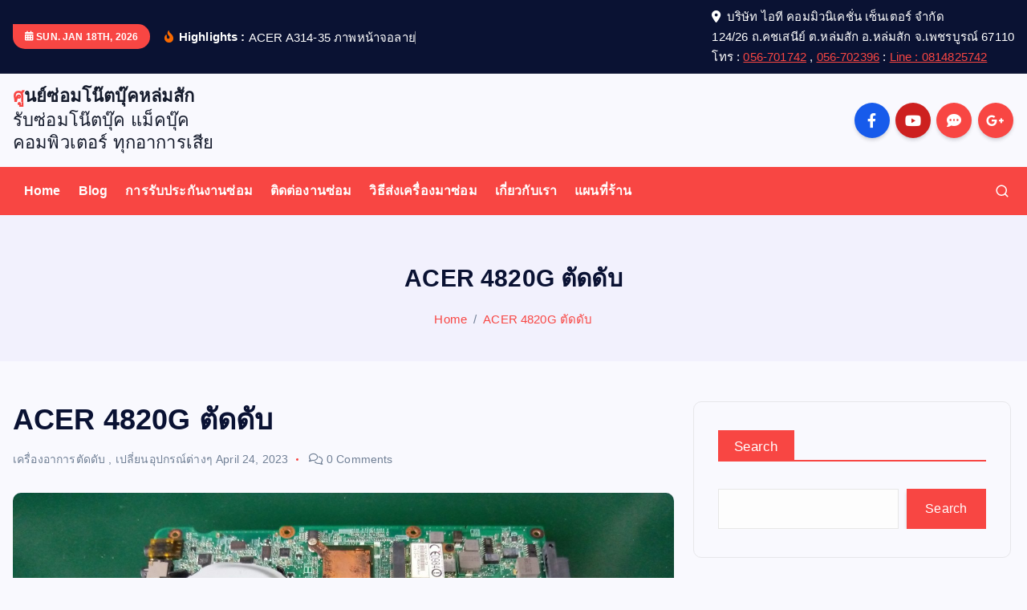

--- FILE ---
content_type: text/html; charset=UTF-8
request_url: https://www.xn--12cfu4bsbi7ced3b1a0bly7exfj0prek1bd1b.com/acer-4820g-%E0%B8%95%E0%B8%B1%E0%B8%94%E0%B8%94%E0%B8%B1%E0%B8%9A/
body_size: 16884
content:
<!DOCTYPE html>
<html lang="en-US">
<head>
<meta charset="UTF-8">
<meta name="viewport" content="width=device-width, initial-scale=1">
<meta http-equiv="x-ua-compatible" content="ie=edge">
<link rel="profile" href="https://gmpg.org/xfn/11">
<meta name='robots' content='index, follow, max-image-preview:large, max-snippet:-1, max-video-preview:-1' />
<!-- This site is optimized with the Yoast SEO plugin v26.7 - https://yoast.com/wordpress/plugins/seo/ -->
<title>ACER 4820G ตัดดับ - ศูนย์ซ่อมโน๊ตบุ๊คหล่มสัก</title>
<meta name="description" content="ซ่อมโน๊ตบุ๊ค ACER 4820G อาการใช้งานสักพักเครื่องจะมีความร้อนสูงมาก แล้วเครื่องก็ตัดดับ เนื่องจากพัดลมในเครื่องเสีย แก้ไขเปลี่ยนพัดลมตัวใหม่" />
<link rel="canonical" href="https://www.xn--12cfu4bsbi7ced3b1a0bly7exfj0prek1bd1b.com/acer-4820g-ตัดดับ/" />
<meta property="og:locale" content="en_US" />
<meta property="og:type" content="article" />
<meta property="og:title" content="ACER 4820G ตัดดับ - ศูนย์ซ่อมโน๊ตบุ๊คหล่มสัก" />
<meta property="og:description" content="ซ่อมโน๊ตบุ๊ค ACER 4820G อาการใช้งานสักพักเครื่องจะมีความร้อนสูงมาก แล้วเครื่องก็ตัดดับ เนื่องจากพัดลมในเครื่องเสีย แก้ไขเปลี่ยนพัดลมตัวใหม่" />
<meta property="og:url" content="https://www.xn--12cfu4bsbi7ced3b1a0bly7exfj0prek1bd1b.com/acer-4820g-ตัดดับ/" />
<meta property="og:site_name" content="ศูนย์ซ่อมโน๊ตบุ๊คหล่มสัก" />
<meta property="article:publisher" content="https://www.facebook.com/comfixlomsak" />
<meta property="article:published_time" content="2023-04-24T12:36:01+00:00" />
<meta property="article:modified_time" content="2023-04-24T12:36:02+00:00" />
<meta property="og:image" content="https://www.xn--12cfu4bsbi7ced3b1a0bly7exfj0prek1bd1b.com/wp-content/uploads/2023/04/4-24-2023-ACER-4820G-เปลี่ยนพัดลม-2.jpg" />
<meta property="og:image:width" content="1664" />
<meta property="og:image:height" content="1248" />
<meta property="og:image:type" content="image/jpeg" />
<meta name="author" content="IT-Support" />
<meta name="twitter:card" content="summary_large_image" />
<meta name="twitter:label1" content="Written by" />
<meta name="twitter:data1" content="IT-Support" />
<meta name="twitter:label2" content="Est. reading time" />
<meta name="twitter:data2" content="1 minute" />
<script type="application/ld+json" class="yoast-schema-graph">{"@context":"https://schema.org","@graph":[{"@type":"Article","@id":"https://www.xn--12cfu4bsbi7ced3b1a0bly7exfj0prek1bd1b.com/acer-4820g-%e0%b8%95%e0%b8%b1%e0%b8%94%e0%b8%94%e0%b8%b1%e0%b8%9a/#article","isPartOf":{"@id":"https://www.xn--12cfu4bsbi7ced3b1a0bly7exfj0prek1bd1b.com/acer-4820g-%e0%b8%95%e0%b8%b1%e0%b8%94%e0%b8%94%e0%b8%b1%e0%b8%9a/"},"author":{"name":"IT-Support","@id":"https://www.xn--12cfu4bsbi7ced3b1a0bly7exfj0prek1bd1b.com/#/schema/person/6d1402f6c5cb004374158a2633c87a4d"},"headline":"ACER 4820G ตัดดับ","datePublished":"2023-04-24T12:36:01+00:00","dateModified":"2023-04-24T12:36:02+00:00","mainEntityOfPage":{"@id":"https://www.xn--12cfu4bsbi7ced3b1a0bly7exfj0prek1bd1b.com/acer-4820g-%e0%b8%95%e0%b8%b1%e0%b8%94%e0%b8%94%e0%b8%b1%e0%b8%9a/"},"wordCount":4,"commentCount":0,"image":{"@id":"https://www.xn--12cfu4bsbi7ced3b1a0bly7exfj0prek1bd1b.com/acer-4820g-%e0%b8%95%e0%b8%b1%e0%b8%94%e0%b8%94%e0%b8%b1%e0%b8%9a/#primaryimage"},"thumbnailUrl":"https://www.xn--12cfu4bsbi7ced3b1a0bly7exfj0prek1bd1b.com/wp-content/uploads/2023/04/4-24-2023-ACER-4820G-เปลี่ยนพัดลม-2.jpg","keywords":["4820G","ACER","ตัดดับ","เปลี่ยนพัดลม"],"articleSection":["เครื่องอาการตัดดับ","เปลี่ยนอุปกรณ์ต่างๆ"],"inLanguage":"en-US"},{"@type":"WebPage","@id":"https://www.xn--12cfu4bsbi7ced3b1a0bly7exfj0prek1bd1b.com/acer-4820g-%e0%b8%95%e0%b8%b1%e0%b8%94%e0%b8%94%e0%b8%b1%e0%b8%9a/","url":"https://www.xn--12cfu4bsbi7ced3b1a0bly7exfj0prek1bd1b.com/acer-4820g-%e0%b8%95%e0%b8%b1%e0%b8%94%e0%b8%94%e0%b8%b1%e0%b8%9a/","name":"ACER 4820G ตัดดับ - ศูนย์ซ่อมโน๊ตบุ๊คหล่มสัก","isPartOf":{"@id":"https://www.xn--12cfu4bsbi7ced3b1a0bly7exfj0prek1bd1b.com/#website"},"primaryImageOfPage":{"@id":"https://www.xn--12cfu4bsbi7ced3b1a0bly7exfj0prek1bd1b.com/acer-4820g-%e0%b8%95%e0%b8%b1%e0%b8%94%e0%b8%94%e0%b8%b1%e0%b8%9a/#primaryimage"},"image":{"@id":"https://www.xn--12cfu4bsbi7ced3b1a0bly7exfj0prek1bd1b.com/acer-4820g-%e0%b8%95%e0%b8%b1%e0%b8%94%e0%b8%94%e0%b8%b1%e0%b8%9a/#primaryimage"},"thumbnailUrl":"https://www.xn--12cfu4bsbi7ced3b1a0bly7exfj0prek1bd1b.com/wp-content/uploads/2023/04/4-24-2023-ACER-4820G-เปลี่ยนพัดลม-2.jpg","datePublished":"2023-04-24T12:36:01+00:00","dateModified":"2023-04-24T12:36:02+00:00","author":{"@id":"https://www.xn--12cfu4bsbi7ced3b1a0bly7exfj0prek1bd1b.com/#/schema/person/6d1402f6c5cb004374158a2633c87a4d"},"description":"ซ่อมโน๊ตบุ๊ค ACER 4820G อาการใช้งานสักพักเครื่องจะมีความร้อนสูงมาก แล้วเครื่องก็ตัดดับ เนื่องจากพัดลมในเครื่องเสีย แก้ไขเปลี่ยนพัดลมตัวใหม่","breadcrumb":{"@id":"https://www.xn--12cfu4bsbi7ced3b1a0bly7exfj0prek1bd1b.com/acer-4820g-%e0%b8%95%e0%b8%b1%e0%b8%94%e0%b8%94%e0%b8%b1%e0%b8%9a/#breadcrumb"},"inLanguage":"en-US","potentialAction":[{"@type":"ReadAction","target":["https://www.xn--12cfu4bsbi7ced3b1a0bly7exfj0prek1bd1b.com/acer-4820g-%e0%b8%95%e0%b8%b1%e0%b8%94%e0%b8%94%e0%b8%b1%e0%b8%9a/"]}]},{"@type":"ImageObject","inLanguage":"en-US","@id":"https://www.xn--12cfu4bsbi7ced3b1a0bly7exfj0prek1bd1b.com/acer-4820g-%e0%b8%95%e0%b8%b1%e0%b8%94%e0%b8%94%e0%b8%b1%e0%b8%9a/#primaryimage","url":"https://www.xn--12cfu4bsbi7ced3b1a0bly7exfj0prek1bd1b.com/wp-content/uploads/2023/04/4-24-2023-ACER-4820G-เปลี่ยนพัดลม-2.jpg","contentUrl":"https://www.xn--12cfu4bsbi7ced3b1a0bly7exfj0prek1bd1b.com/wp-content/uploads/2023/04/4-24-2023-ACER-4820G-เปลี่ยนพัดลม-2.jpg","width":1664,"height":1248,"caption":"ACER 4820G ตัดดับ"},{"@type":"BreadcrumbList","@id":"https://www.xn--12cfu4bsbi7ced3b1a0bly7exfj0prek1bd1b.com/acer-4820g-%e0%b8%95%e0%b8%b1%e0%b8%94%e0%b8%94%e0%b8%b1%e0%b8%9a/#breadcrumb","itemListElement":[{"@type":"ListItem","position":1,"name":"Home","item":"https://www.xn--12cfu4bsbi7ced3b1a0bly7exfj0prek1bd1b.com/"},{"@type":"ListItem","position":2,"name":"Blog","item":"https://www.xn--12cfu4bsbi7ced3b1a0bly7exfj0prek1bd1b.com/blog/"},{"@type":"ListItem","position":3,"name":"ACER 4820G ตัดดับ"}]},{"@type":"WebSite","@id":"https://www.xn--12cfu4bsbi7ced3b1a0bly7exfj0prek1bd1b.com/#website","url":"https://www.xn--12cfu4bsbi7ced3b1a0bly7exfj0prek1bd1b.com/","name":"ศูนย์ซ่อมโน๊ตบุ๊คหล่มสัก","description":"รับซ่อมโน๊ตบุ๊ค แม็คบุ๊ค คอมพิวเตอร์ ทุกอาการเสีย","potentialAction":[{"@type":"SearchAction","target":{"@type":"EntryPoint","urlTemplate":"https://www.xn--12cfu4bsbi7ced3b1a0bly7exfj0prek1bd1b.com/?s={search_term_string}"},"query-input":{"@type":"PropertyValueSpecification","valueRequired":true,"valueName":"search_term_string"}}],"inLanguage":"en-US"},{"@type":"Person","@id":"https://www.xn--12cfu4bsbi7ced3b1a0bly7exfj0prek1bd1b.com/#/schema/person/6d1402f6c5cb004374158a2633c87a4d","name":"IT-Support","image":{"@type":"ImageObject","inLanguage":"en-US","@id":"https://www.xn--12cfu4bsbi7ced3b1a0bly7exfj0prek1bd1b.com/#/schema/person/image/","url":"https://secure.gravatar.com/avatar/8b273a15369cfe83f8f9e398740127ad3d5d81d737f5c50a5811f7eb2747cd6f?s=96&d=mm&r=g","contentUrl":"https://secure.gravatar.com/avatar/8b273a15369cfe83f8f9e398740127ad3d5d81d737f5c50a5811f7eb2747cd6f?s=96&d=mm&r=g","caption":"IT-Support"},"sameAs":["http://172.17.10.11"],"url":"https://www.xn--12cfu4bsbi7ced3b1a0bly7exfj0prek1bd1b.com/author/sakda/"}]}</script>
<!-- / Yoast SEO plugin. -->
<link rel="alternate" type="application/rss+xml" title="ศูนย์ซ่อมโน๊ตบุ๊คหล่มสัก &raquo; Feed" href="https://www.xn--12cfu4bsbi7ced3b1a0bly7exfj0prek1bd1b.com/feed/" />
<link rel="alternate" title="oEmbed (JSON)" type="application/json+oembed" href="https://www.xn--12cfu4bsbi7ced3b1a0bly7exfj0prek1bd1b.com/wp-json/oembed/1.0/embed?url=https%3A%2F%2Fwww.xn--12cfu4bsbi7ced3b1a0bly7exfj0prek1bd1b.com%2Facer-4820g-%25e0%25b8%2595%25e0%25b8%25b1%25e0%25b8%2594%25e0%25b8%2594%25e0%25b8%25b1%25e0%25b8%259a%2F" />
<link rel="alternate" title="oEmbed (XML)" type="text/xml+oembed" href="https://www.xn--12cfu4bsbi7ced3b1a0bly7exfj0prek1bd1b.com/wp-json/oembed/1.0/embed?url=https%3A%2F%2Fwww.xn--12cfu4bsbi7ced3b1a0bly7exfj0prek1bd1b.com%2Facer-4820g-%25e0%25b8%2595%25e0%25b8%25b1%25e0%25b8%2594%25e0%25b8%2594%25e0%25b8%25b1%25e0%25b8%259a%2F&#038;format=xml" />
<style id='wp-img-auto-sizes-contain-inline-css' type='text/css'>
img:is([sizes=auto i],[sizes^="auto," i]){contain-intrinsic-size:3000px 1500px}
/*# sourceURL=wp-img-auto-sizes-contain-inline-css */
</style>
<!-- <link rel='stylesheet' id='dashicons-css' href='https://www.xn--12cfu4bsbi7ced3b1a0bly7exfj0prek1bd1b.com/wp-includes/css/dashicons.min.css?ver=6.9' type='text/css' media='all' /> -->
<!-- <link rel='stylesheet' id='menu-icons-extra-css' href='https://www.xn--12cfu4bsbi7ced3b1a0bly7exfj0prek1bd1b.com/wp-content/plugins/menu-icons/css/extra.min.css?ver=0.13.20' type='text/css' media='all' /> -->
<link rel="stylesheet" type="text/css" href="//www.xn--12cfu4bsbi7ced3b1a0bly7exfj0prek1bd1b.com/wp-content/cache/wpfc-minified/6wvyewfj/c16r8.css" media="all"/>
<style id='wp-emoji-styles-inline-css' type='text/css'>
img.wp-smiley, img.emoji {
display: inline !important;
border: none !important;
box-shadow: none !important;
height: 1em !important;
width: 1em !important;
margin: 0 0.07em !important;
vertical-align: -0.1em !important;
background: none !important;
padding: 0 !important;
}
/*# sourceURL=wp-emoji-styles-inline-css */
</style>
<style id='wp-block-library-inline-css' type='text/css'>
:root{--wp-block-synced-color:#7a00df;--wp-block-synced-color--rgb:122,0,223;--wp-bound-block-color:var(--wp-block-synced-color);--wp-editor-canvas-background:#ddd;--wp-admin-theme-color:#007cba;--wp-admin-theme-color--rgb:0,124,186;--wp-admin-theme-color-darker-10:#006ba1;--wp-admin-theme-color-darker-10--rgb:0,107,160.5;--wp-admin-theme-color-darker-20:#005a87;--wp-admin-theme-color-darker-20--rgb:0,90,135;--wp-admin-border-width-focus:2px}@media (min-resolution:192dpi){:root{--wp-admin-border-width-focus:1.5px}}.wp-element-button{cursor:pointer}:root .has-very-light-gray-background-color{background-color:#eee}:root .has-very-dark-gray-background-color{background-color:#313131}:root .has-very-light-gray-color{color:#eee}:root .has-very-dark-gray-color{color:#313131}:root .has-vivid-green-cyan-to-vivid-cyan-blue-gradient-background{background:linear-gradient(135deg,#00d084,#0693e3)}:root .has-purple-crush-gradient-background{background:linear-gradient(135deg,#34e2e4,#4721fb 50%,#ab1dfe)}:root .has-hazy-dawn-gradient-background{background:linear-gradient(135deg,#faaca8,#dad0ec)}:root .has-subdued-olive-gradient-background{background:linear-gradient(135deg,#fafae1,#67a671)}:root .has-atomic-cream-gradient-background{background:linear-gradient(135deg,#fdd79a,#004a59)}:root .has-nightshade-gradient-background{background:linear-gradient(135deg,#330968,#31cdcf)}:root .has-midnight-gradient-background{background:linear-gradient(135deg,#020381,#2874fc)}:root{--wp--preset--font-size--normal:16px;--wp--preset--font-size--huge:42px}.has-regular-font-size{font-size:1em}.has-larger-font-size{font-size:2.625em}.has-normal-font-size{font-size:var(--wp--preset--font-size--normal)}.has-huge-font-size{font-size:var(--wp--preset--font-size--huge)}.has-text-align-center{text-align:center}.has-text-align-left{text-align:left}.has-text-align-right{text-align:right}.has-fit-text{white-space:nowrap!important}#end-resizable-editor-section{display:none}.aligncenter{clear:both}.items-justified-left{justify-content:flex-start}.items-justified-center{justify-content:center}.items-justified-right{justify-content:flex-end}.items-justified-space-between{justify-content:space-between}.screen-reader-text{border:0;clip-path:inset(50%);height:1px;margin:-1px;overflow:hidden;padding:0;position:absolute;width:1px;word-wrap:normal!important}.screen-reader-text:focus{background-color:#ddd;clip-path:none;color:#444;display:block;font-size:1em;height:auto;left:5px;line-height:normal;padding:15px 23px 14px;text-decoration:none;top:5px;width:auto;z-index:100000}html :where(.has-border-color){border-style:solid}html :where([style*=border-top-color]){border-top-style:solid}html :where([style*=border-right-color]){border-right-style:solid}html :where([style*=border-bottom-color]){border-bottom-style:solid}html :where([style*=border-left-color]){border-left-style:solid}html :where([style*=border-width]){border-style:solid}html :where([style*=border-top-width]){border-top-style:solid}html :where([style*=border-right-width]){border-right-style:solid}html :where([style*=border-bottom-width]){border-bottom-style:solid}html :where([style*=border-left-width]){border-left-style:solid}html :where(img[class*=wp-image-]){height:auto;max-width:100%}:where(figure){margin:0 0 1em}html :where(.is-position-sticky){--wp-admin--admin-bar--position-offset:var(--wp-admin--admin-bar--height,0px)}@media screen and (max-width:600px){html :where(.is-position-sticky){--wp-admin--admin-bar--position-offset:0px}}
/*# sourceURL=wp-block-library-inline-css */
</style><style id='wp-block-heading-inline-css' type='text/css'>
h1:where(.wp-block-heading).has-background,h2:where(.wp-block-heading).has-background,h3:where(.wp-block-heading).has-background,h4:where(.wp-block-heading).has-background,h5:where(.wp-block-heading).has-background,h6:where(.wp-block-heading).has-background{padding:1.25em 2.375em}h1.has-text-align-left[style*=writing-mode]:where([style*=vertical-lr]),h1.has-text-align-right[style*=writing-mode]:where([style*=vertical-rl]),h2.has-text-align-left[style*=writing-mode]:where([style*=vertical-lr]),h2.has-text-align-right[style*=writing-mode]:where([style*=vertical-rl]),h3.has-text-align-left[style*=writing-mode]:where([style*=vertical-lr]),h3.has-text-align-right[style*=writing-mode]:where([style*=vertical-rl]),h4.has-text-align-left[style*=writing-mode]:where([style*=vertical-lr]),h4.has-text-align-right[style*=writing-mode]:where([style*=vertical-rl]),h5.has-text-align-left[style*=writing-mode]:where([style*=vertical-lr]),h5.has-text-align-right[style*=writing-mode]:where([style*=vertical-rl]),h6.has-text-align-left[style*=writing-mode]:where([style*=vertical-lr]),h6.has-text-align-right[style*=writing-mode]:where([style*=vertical-rl]){rotate:180deg}
/*# sourceURL=https://www.xn--12cfu4bsbi7ced3b1a0bly7exfj0prek1bd1b.com/wp-includes/blocks/heading/style.min.css */
</style>
<style id='wp-block-image-inline-css' type='text/css'>
.wp-block-image>a,.wp-block-image>figure>a{display:inline-block}.wp-block-image img{box-sizing:border-box;height:auto;max-width:100%;vertical-align:bottom}@media not (prefers-reduced-motion){.wp-block-image img.hide{visibility:hidden}.wp-block-image img.show{animation:show-content-image .4s}}.wp-block-image[style*=border-radius] img,.wp-block-image[style*=border-radius]>a{border-radius:inherit}.wp-block-image.has-custom-border img{box-sizing:border-box}.wp-block-image.aligncenter{text-align:center}.wp-block-image.alignfull>a,.wp-block-image.alignwide>a{width:100%}.wp-block-image.alignfull img,.wp-block-image.alignwide img{height:auto;width:100%}.wp-block-image .aligncenter,.wp-block-image .alignleft,.wp-block-image .alignright,.wp-block-image.aligncenter,.wp-block-image.alignleft,.wp-block-image.alignright{display:table}.wp-block-image .aligncenter>figcaption,.wp-block-image .alignleft>figcaption,.wp-block-image .alignright>figcaption,.wp-block-image.aligncenter>figcaption,.wp-block-image.alignleft>figcaption,.wp-block-image.alignright>figcaption{caption-side:bottom;display:table-caption}.wp-block-image .alignleft{float:left;margin:.5em 1em .5em 0}.wp-block-image .alignright{float:right;margin:.5em 0 .5em 1em}.wp-block-image .aligncenter{margin-left:auto;margin-right:auto}.wp-block-image :where(figcaption){margin-bottom:1em;margin-top:.5em}.wp-block-image.is-style-circle-mask img{border-radius:9999px}@supports ((-webkit-mask-image:none) or (mask-image:none)) or (-webkit-mask-image:none){.wp-block-image.is-style-circle-mask img{border-radius:0;-webkit-mask-image:url('data:image/svg+xml;utf8,<svg viewBox="0 0 100 100" xmlns="http://www.w3.org/2000/svg"><circle cx="50" cy="50" r="50"/></svg>');mask-image:url('data:image/svg+xml;utf8,<svg viewBox="0 0 100 100" xmlns="http://www.w3.org/2000/svg"><circle cx="50" cy="50" r="50"/></svg>');mask-mode:alpha;-webkit-mask-position:center;mask-position:center;-webkit-mask-repeat:no-repeat;mask-repeat:no-repeat;-webkit-mask-size:contain;mask-size:contain}}:root :where(.wp-block-image.is-style-rounded img,.wp-block-image .is-style-rounded img){border-radius:9999px}.wp-block-image figure{margin:0}.wp-lightbox-container{display:flex;flex-direction:column;position:relative}.wp-lightbox-container img{cursor:zoom-in}.wp-lightbox-container img:hover+button{opacity:1}.wp-lightbox-container button{align-items:center;backdrop-filter:blur(16px) saturate(180%);background-color:#5a5a5a40;border:none;border-radius:4px;cursor:zoom-in;display:flex;height:20px;justify-content:center;opacity:0;padding:0;position:absolute;right:16px;text-align:center;top:16px;width:20px;z-index:100}@media not (prefers-reduced-motion){.wp-lightbox-container button{transition:opacity .2s ease}}.wp-lightbox-container button:focus-visible{outline:3px auto #5a5a5a40;outline:3px auto -webkit-focus-ring-color;outline-offset:3px}.wp-lightbox-container button:hover{cursor:pointer;opacity:1}.wp-lightbox-container button:focus{opacity:1}.wp-lightbox-container button:focus,.wp-lightbox-container button:hover,.wp-lightbox-container button:not(:hover):not(:active):not(.has-background){background-color:#5a5a5a40;border:none}.wp-lightbox-overlay{box-sizing:border-box;cursor:zoom-out;height:100vh;left:0;overflow:hidden;position:fixed;top:0;visibility:hidden;width:100%;z-index:100000}.wp-lightbox-overlay .close-button{align-items:center;cursor:pointer;display:flex;justify-content:center;min-height:40px;min-width:40px;padding:0;position:absolute;right:calc(env(safe-area-inset-right) + 16px);top:calc(env(safe-area-inset-top) + 16px);z-index:5000000}.wp-lightbox-overlay .close-button:focus,.wp-lightbox-overlay .close-button:hover,.wp-lightbox-overlay .close-button:not(:hover):not(:active):not(.has-background){background:none;border:none}.wp-lightbox-overlay .lightbox-image-container{height:var(--wp--lightbox-container-height);left:50%;overflow:hidden;position:absolute;top:50%;transform:translate(-50%,-50%);transform-origin:top left;width:var(--wp--lightbox-container-width);z-index:9999999999}.wp-lightbox-overlay .wp-block-image{align-items:center;box-sizing:border-box;display:flex;height:100%;justify-content:center;margin:0;position:relative;transform-origin:0 0;width:100%;z-index:3000000}.wp-lightbox-overlay .wp-block-image img{height:var(--wp--lightbox-image-height);min-height:var(--wp--lightbox-image-height);min-width:var(--wp--lightbox-image-width);width:var(--wp--lightbox-image-width)}.wp-lightbox-overlay .wp-block-image figcaption{display:none}.wp-lightbox-overlay button{background:none;border:none}.wp-lightbox-overlay .scrim{background-color:#fff;height:100%;opacity:.9;position:absolute;width:100%;z-index:2000000}.wp-lightbox-overlay.active{visibility:visible}@media not (prefers-reduced-motion){.wp-lightbox-overlay.active{animation:turn-on-visibility .25s both}.wp-lightbox-overlay.active img{animation:turn-on-visibility .35s both}.wp-lightbox-overlay.show-closing-animation:not(.active){animation:turn-off-visibility .35s both}.wp-lightbox-overlay.show-closing-animation:not(.active) img{animation:turn-off-visibility .25s both}.wp-lightbox-overlay.zoom.active{animation:none;opacity:1;visibility:visible}.wp-lightbox-overlay.zoom.active .lightbox-image-container{animation:lightbox-zoom-in .4s}.wp-lightbox-overlay.zoom.active .lightbox-image-container img{animation:none}.wp-lightbox-overlay.zoom.active .scrim{animation:turn-on-visibility .4s forwards}.wp-lightbox-overlay.zoom.show-closing-animation:not(.active){animation:none}.wp-lightbox-overlay.zoom.show-closing-animation:not(.active) .lightbox-image-container{animation:lightbox-zoom-out .4s}.wp-lightbox-overlay.zoom.show-closing-animation:not(.active) .lightbox-image-container img{animation:none}.wp-lightbox-overlay.zoom.show-closing-animation:not(.active) .scrim{animation:turn-off-visibility .4s forwards}}@keyframes show-content-image{0%{visibility:hidden}99%{visibility:hidden}to{visibility:visible}}@keyframes turn-on-visibility{0%{opacity:0}to{opacity:1}}@keyframes turn-off-visibility{0%{opacity:1;visibility:visible}99%{opacity:0;visibility:visible}to{opacity:0;visibility:hidden}}@keyframes lightbox-zoom-in{0%{transform:translate(calc((-100vw + var(--wp--lightbox-scrollbar-width))/2 + var(--wp--lightbox-initial-left-position)),calc(-50vh + var(--wp--lightbox-initial-top-position))) scale(var(--wp--lightbox-scale))}to{transform:translate(-50%,-50%) scale(1)}}@keyframes lightbox-zoom-out{0%{transform:translate(-50%,-50%) scale(1);visibility:visible}99%{visibility:visible}to{transform:translate(calc((-100vw + var(--wp--lightbox-scrollbar-width))/2 + var(--wp--lightbox-initial-left-position)),calc(-50vh + var(--wp--lightbox-initial-top-position))) scale(var(--wp--lightbox-scale));visibility:hidden}}
/*# sourceURL=https://www.xn--12cfu4bsbi7ced3b1a0bly7exfj0prek1bd1b.com/wp-includes/blocks/image/style.min.css */
</style>
<style id='wp-block-latest-comments-inline-css' type='text/css'>
ol.wp-block-latest-comments{box-sizing:border-box;margin-left:0}:where(.wp-block-latest-comments:not([style*=line-height] .wp-block-latest-comments__comment)){line-height:1.1}:where(.wp-block-latest-comments:not([style*=line-height] .wp-block-latest-comments__comment-excerpt p)){line-height:1.8}.has-dates :where(.wp-block-latest-comments:not([style*=line-height])),.has-excerpts :where(.wp-block-latest-comments:not([style*=line-height])){line-height:1.5}.wp-block-latest-comments .wp-block-latest-comments{padding-left:0}.wp-block-latest-comments__comment{list-style:none;margin-bottom:1em}.has-avatars .wp-block-latest-comments__comment{list-style:none;min-height:2.25em}.has-avatars .wp-block-latest-comments__comment .wp-block-latest-comments__comment-excerpt,.has-avatars .wp-block-latest-comments__comment .wp-block-latest-comments__comment-meta{margin-left:3.25em}.wp-block-latest-comments__comment-excerpt p{font-size:.875em;margin:.36em 0 1.4em}.wp-block-latest-comments__comment-date{display:block;font-size:.75em}.wp-block-latest-comments .avatar,.wp-block-latest-comments__comment-avatar{border-radius:1.5em;display:block;float:left;height:2.5em;margin-right:.75em;width:2.5em}.wp-block-latest-comments[class*=-font-size] a,.wp-block-latest-comments[style*=font-size] a{font-size:inherit}
/*# sourceURL=https://www.xn--12cfu4bsbi7ced3b1a0bly7exfj0prek1bd1b.com/wp-includes/blocks/latest-comments/style.min.css */
</style>
<style id='wp-block-latest-posts-inline-css' type='text/css'>
.wp-block-latest-posts{box-sizing:border-box}.wp-block-latest-posts.alignleft{margin-right:2em}.wp-block-latest-posts.alignright{margin-left:2em}.wp-block-latest-posts.wp-block-latest-posts__list{list-style:none}.wp-block-latest-posts.wp-block-latest-posts__list li{clear:both;overflow-wrap:break-word}.wp-block-latest-posts.is-grid{display:flex;flex-wrap:wrap}.wp-block-latest-posts.is-grid li{margin:0 1.25em 1.25em 0;width:100%}@media (min-width:600px){.wp-block-latest-posts.columns-2 li{width:calc(50% - .625em)}.wp-block-latest-posts.columns-2 li:nth-child(2n){margin-right:0}.wp-block-latest-posts.columns-3 li{width:calc(33.33333% - .83333em)}.wp-block-latest-posts.columns-3 li:nth-child(3n){margin-right:0}.wp-block-latest-posts.columns-4 li{width:calc(25% - .9375em)}.wp-block-latest-posts.columns-4 li:nth-child(4n){margin-right:0}.wp-block-latest-posts.columns-5 li{width:calc(20% - 1em)}.wp-block-latest-posts.columns-5 li:nth-child(5n){margin-right:0}.wp-block-latest-posts.columns-6 li{width:calc(16.66667% - 1.04167em)}.wp-block-latest-posts.columns-6 li:nth-child(6n){margin-right:0}}:root :where(.wp-block-latest-posts.is-grid){padding:0}:root :where(.wp-block-latest-posts.wp-block-latest-posts__list){padding-left:0}.wp-block-latest-posts__post-author,.wp-block-latest-posts__post-date{display:block;font-size:.8125em}.wp-block-latest-posts__post-excerpt,.wp-block-latest-posts__post-full-content{margin-bottom:1em;margin-top:.5em}.wp-block-latest-posts__featured-image a{display:inline-block}.wp-block-latest-posts__featured-image img{height:auto;max-width:100%;width:auto}.wp-block-latest-posts__featured-image.alignleft{float:left;margin-right:1em}.wp-block-latest-posts__featured-image.alignright{float:right;margin-left:1em}.wp-block-latest-posts__featured-image.aligncenter{margin-bottom:1em;text-align:center}
/*# sourceURL=https://www.xn--12cfu4bsbi7ced3b1a0bly7exfj0prek1bd1b.com/wp-includes/blocks/latest-posts/style.min.css */
</style>
<style id='wp-block-search-inline-css' type='text/css'>
.wp-block-search__button{margin-left:10px;word-break:normal}.wp-block-search__button.has-icon{line-height:0}.wp-block-search__button svg{height:1.25em;min-height:24px;min-width:24px;width:1.25em;fill:currentColor;vertical-align:text-bottom}:where(.wp-block-search__button){border:1px solid #ccc;padding:6px 10px}.wp-block-search__inside-wrapper{display:flex;flex:auto;flex-wrap:nowrap;max-width:100%}.wp-block-search__label{width:100%}.wp-block-search.wp-block-search__button-only .wp-block-search__button{box-sizing:border-box;display:flex;flex-shrink:0;justify-content:center;margin-left:0;max-width:100%}.wp-block-search.wp-block-search__button-only .wp-block-search__inside-wrapper{min-width:0!important;transition-property:width}.wp-block-search.wp-block-search__button-only .wp-block-search__input{flex-basis:100%;transition-duration:.3s}.wp-block-search.wp-block-search__button-only.wp-block-search__searchfield-hidden,.wp-block-search.wp-block-search__button-only.wp-block-search__searchfield-hidden .wp-block-search__inside-wrapper{overflow:hidden}.wp-block-search.wp-block-search__button-only.wp-block-search__searchfield-hidden .wp-block-search__input{border-left-width:0!important;border-right-width:0!important;flex-basis:0;flex-grow:0;margin:0;min-width:0!important;padding-left:0!important;padding-right:0!important;width:0!important}:where(.wp-block-search__input){appearance:none;border:1px solid #949494;flex-grow:1;font-family:inherit;font-size:inherit;font-style:inherit;font-weight:inherit;letter-spacing:inherit;line-height:inherit;margin-left:0;margin-right:0;min-width:3rem;padding:8px;text-decoration:unset!important;text-transform:inherit}:where(.wp-block-search__button-inside .wp-block-search__inside-wrapper){background-color:#fff;border:1px solid #949494;box-sizing:border-box;padding:4px}:where(.wp-block-search__button-inside .wp-block-search__inside-wrapper) .wp-block-search__input{border:none;border-radius:0;padding:0 4px}:where(.wp-block-search__button-inside .wp-block-search__inside-wrapper) .wp-block-search__input:focus{outline:none}:where(.wp-block-search__button-inside .wp-block-search__inside-wrapper) :where(.wp-block-search__button){padding:4px 8px}.wp-block-search.aligncenter .wp-block-search__inside-wrapper{margin:auto}.wp-block[data-align=right] .wp-block-search.wp-block-search__button-only .wp-block-search__inside-wrapper{float:right}
/*# sourceURL=https://www.xn--12cfu4bsbi7ced3b1a0bly7exfj0prek1bd1b.com/wp-includes/blocks/search/style.min.css */
</style>
<style id='wp-block-group-inline-css' type='text/css'>
.wp-block-group{box-sizing:border-box}:where(.wp-block-group.wp-block-group-is-layout-constrained){position:relative}
/*# sourceURL=https://www.xn--12cfu4bsbi7ced3b1a0bly7exfj0prek1bd1b.com/wp-includes/blocks/group/style.min.css */
</style>
<style id='wp-block-paragraph-inline-css' type='text/css'>
.is-small-text{font-size:.875em}.is-regular-text{font-size:1em}.is-large-text{font-size:2.25em}.is-larger-text{font-size:3em}.has-drop-cap:not(:focus):first-letter{float:left;font-size:8.4em;font-style:normal;font-weight:100;line-height:.68;margin:.05em .1em 0 0;text-transform:uppercase}body.rtl .has-drop-cap:not(:focus):first-letter{float:none;margin-left:.1em}p.has-drop-cap.has-background{overflow:hidden}:root :where(p.has-background){padding:1.25em 2.375em}:where(p.has-text-color:not(.has-link-color)) a{color:inherit}p.has-text-align-left[style*="writing-mode:vertical-lr"],p.has-text-align-right[style*="writing-mode:vertical-rl"]{rotate:180deg}
/*# sourceURL=https://www.xn--12cfu4bsbi7ced3b1a0bly7exfj0prek1bd1b.com/wp-includes/blocks/paragraph/style.min.css */
</style>
<style id='global-styles-inline-css' type='text/css'>
:root{--wp--preset--aspect-ratio--square: 1;--wp--preset--aspect-ratio--4-3: 4/3;--wp--preset--aspect-ratio--3-4: 3/4;--wp--preset--aspect-ratio--3-2: 3/2;--wp--preset--aspect-ratio--2-3: 2/3;--wp--preset--aspect-ratio--16-9: 16/9;--wp--preset--aspect-ratio--9-16: 9/16;--wp--preset--color--black: #000000;--wp--preset--color--cyan-bluish-gray: #abb8c3;--wp--preset--color--white: #ffffff;--wp--preset--color--pale-pink: #f78da7;--wp--preset--color--vivid-red: #cf2e2e;--wp--preset--color--luminous-vivid-orange: #ff6900;--wp--preset--color--luminous-vivid-amber: #fcb900;--wp--preset--color--light-green-cyan: #7bdcb5;--wp--preset--color--vivid-green-cyan: #00d084;--wp--preset--color--pale-cyan-blue: #8ed1fc;--wp--preset--color--vivid-cyan-blue: #0693e3;--wp--preset--color--vivid-purple: #9b51e0;--wp--preset--gradient--vivid-cyan-blue-to-vivid-purple: linear-gradient(135deg,rgb(6,147,227) 0%,rgb(155,81,224) 100%);--wp--preset--gradient--light-green-cyan-to-vivid-green-cyan: linear-gradient(135deg,rgb(122,220,180) 0%,rgb(0,208,130) 100%);--wp--preset--gradient--luminous-vivid-amber-to-luminous-vivid-orange: linear-gradient(135deg,rgb(252,185,0) 0%,rgb(255,105,0) 100%);--wp--preset--gradient--luminous-vivid-orange-to-vivid-red: linear-gradient(135deg,rgb(255,105,0) 0%,rgb(207,46,46) 100%);--wp--preset--gradient--very-light-gray-to-cyan-bluish-gray: linear-gradient(135deg,rgb(238,238,238) 0%,rgb(169,184,195) 100%);--wp--preset--gradient--cool-to-warm-spectrum: linear-gradient(135deg,rgb(74,234,220) 0%,rgb(151,120,209) 20%,rgb(207,42,186) 40%,rgb(238,44,130) 60%,rgb(251,105,98) 80%,rgb(254,248,76) 100%);--wp--preset--gradient--blush-light-purple: linear-gradient(135deg,rgb(255,206,236) 0%,rgb(152,150,240) 100%);--wp--preset--gradient--blush-bordeaux: linear-gradient(135deg,rgb(254,205,165) 0%,rgb(254,45,45) 50%,rgb(107,0,62) 100%);--wp--preset--gradient--luminous-dusk: linear-gradient(135deg,rgb(255,203,112) 0%,rgb(199,81,192) 50%,rgb(65,88,208) 100%);--wp--preset--gradient--pale-ocean: linear-gradient(135deg,rgb(255,245,203) 0%,rgb(182,227,212) 50%,rgb(51,167,181) 100%);--wp--preset--gradient--electric-grass: linear-gradient(135deg,rgb(202,248,128) 0%,rgb(113,206,126) 100%);--wp--preset--gradient--midnight: linear-gradient(135deg,rgb(2,3,129) 0%,rgb(40,116,252) 100%);--wp--preset--font-size--small: 13px;--wp--preset--font-size--medium: 20px;--wp--preset--font-size--large: 36px;--wp--preset--font-size--x-large: 42px;--wp--preset--spacing--20: 0.44rem;--wp--preset--spacing--30: 0.67rem;--wp--preset--spacing--40: 1rem;--wp--preset--spacing--50: 1.5rem;--wp--preset--spacing--60: 2.25rem;--wp--preset--spacing--70: 3.38rem;--wp--preset--spacing--80: 5.06rem;--wp--preset--shadow--natural: 6px 6px 9px rgba(0, 0, 0, 0.2);--wp--preset--shadow--deep: 12px 12px 50px rgba(0, 0, 0, 0.4);--wp--preset--shadow--sharp: 6px 6px 0px rgba(0, 0, 0, 0.2);--wp--preset--shadow--outlined: 6px 6px 0px -3px rgb(255, 255, 255), 6px 6px rgb(0, 0, 0);--wp--preset--shadow--crisp: 6px 6px 0px rgb(0, 0, 0);}:where(.is-layout-flex){gap: 0.5em;}:where(.is-layout-grid){gap: 0.5em;}body .is-layout-flex{display: flex;}.is-layout-flex{flex-wrap: wrap;align-items: center;}.is-layout-flex > :is(*, div){margin: 0;}body .is-layout-grid{display: grid;}.is-layout-grid > :is(*, div){margin: 0;}:where(.wp-block-columns.is-layout-flex){gap: 2em;}:where(.wp-block-columns.is-layout-grid){gap: 2em;}:where(.wp-block-post-template.is-layout-flex){gap: 1.25em;}:where(.wp-block-post-template.is-layout-grid){gap: 1.25em;}.has-black-color{color: var(--wp--preset--color--black) !important;}.has-cyan-bluish-gray-color{color: var(--wp--preset--color--cyan-bluish-gray) !important;}.has-white-color{color: var(--wp--preset--color--white) !important;}.has-pale-pink-color{color: var(--wp--preset--color--pale-pink) !important;}.has-vivid-red-color{color: var(--wp--preset--color--vivid-red) !important;}.has-luminous-vivid-orange-color{color: var(--wp--preset--color--luminous-vivid-orange) !important;}.has-luminous-vivid-amber-color{color: var(--wp--preset--color--luminous-vivid-amber) !important;}.has-light-green-cyan-color{color: var(--wp--preset--color--light-green-cyan) !important;}.has-vivid-green-cyan-color{color: var(--wp--preset--color--vivid-green-cyan) !important;}.has-pale-cyan-blue-color{color: var(--wp--preset--color--pale-cyan-blue) !important;}.has-vivid-cyan-blue-color{color: var(--wp--preset--color--vivid-cyan-blue) !important;}.has-vivid-purple-color{color: var(--wp--preset--color--vivid-purple) !important;}.has-black-background-color{background-color: var(--wp--preset--color--black) !important;}.has-cyan-bluish-gray-background-color{background-color: var(--wp--preset--color--cyan-bluish-gray) !important;}.has-white-background-color{background-color: var(--wp--preset--color--white) !important;}.has-pale-pink-background-color{background-color: var(--wp--preset--color--pale-pink) !important;}.has-vivid-red-background-color{background-color: var(--wp--preset--color--vivid-red) !important;}.has-luminous-vivid-orange-background-color{background-color: var(--wp--preset--color--luminous-vivid-orange) !important;}.has-luminous-vivid-amber-background-color{background-color: var(--wp--preset--color--luminous-vivid-amber) !important;}.has-light-green-cyan-background-color{background-color: var(--wp--preset--color--light-green-cyan) !important;}.has-vivid-green-cyan-background-color{background-color: var(--wp--preset--color--vivid-green-cyan) !important;}.has-pale-cyan-blue-background-color{background-color: var(--wp--preset--color--pale-cyan-blue) !important;}.has-vivid-cyan-blue-background-color{background-color: var(--wp--preset--color--vivid-cyan-blue) !important;}.has-vivid-purple-background-color{background-color: var(--wp--preset--color--vivid-purple) !important;}.has-black-border-color{border-color: var(--wp--preset--color--black) !important;}.has-cyan-bluish-gray-border-color{border-color: var(--wp--preset--color--cyan-bluish-gray) !important;}.has-white-border-color{border-color: var(--wp--preset--color--white) !important;}.has-pale-pink-border-color{border-color: var(--wp--preset--color--pale-pink) !important;}.has-vivid-red-border-color{border-color: var(--wp--preset--color--vivid-red) !important;}.has-luminous-vivid-orange-border-color{border-color: var(--wp--preset--color--luminous-vivid-orange) !important;}.has-luminous-vivid-amber-border-color{border-color: var(--wp--preset--color--luminous-vivid-amber) !important;}.has-light-green-cyan-border-color{border-color: var(--wp--preset--color--light-green-cyan) !important;}.has-vivid-green-cyan-border-color{border-color: var(--wp--preset--color--vivid-green-cyan) !important;}.has-pale-cyan-blue-border-color{border-color: var(--wp--preset--color--pale-cyan-blue) !important;}.has-vivid-cyan-blue-border-color{border-color: var(--wp--preset--color--vivid-cyan-blue) !important;}.has-vivid-purple-border-color{border-color: var(--wp--preset--color--vivid-purple) !important;}.has-vivid-cyan-blue-to-vivid-purple-gradient-background{background: var(--wp--preset--gradient--vivid-cyan-blue-to-vivid-purple) !important;}.has-light-green-cyan-to-vivid-green-cyan-gradient-background{background: var(--wp--preset--gradient--light-green-cyan-to-vivid-green-cyan) !important;}.has-luminous-vivid-amber-to-luminous-vivid-orange-gradient-background{background: var(--wp--preset--gradient--luminous-vivid-amber-to-luminous-vivid-orange) !important;}.has-luminous-vivid-orange-to-vivid-red-gradient-background{background: var(--wp--preset--gradient--luminous-vivid-orange-to-vivid-red) !important;}.has-very-light-gray-to-cyan-bluish-gray-gradient-background{background: var(--wp--preset--gradient--very-light-gray-to-cyan-bluish-gray) !important;}.has-cool-to-warm-spectrum-gradient-background{background: var(--wp--preset--gradient--cool-to-warm-spectrum) !important;}.has-blush-light-purple-gradient-background{background: var(--wp--preset--gradient--blush-light-purple) !important;}.has-blush-bordeaux-gradient-background{background: var(--wp--preset--gradient--blush-bordeaux) !important;}.has-luminous-dusk-gradient-background{background: var(--wp--preset--gradient--luminous-dusk) !important;}.has-pale-ocean-gradient-background{background: var(--wp--preset--gradient--pale-ocean) !important;}.has-electric-grass-gradient-background{background: var(--wp--preset--gradient--electric-grass) !important;}.has-midnight-gradient-background{background: var(--wp--preset--gradient--midnight) !important;}.has-small-font-size{font-size: var(--wp--preset--font-size--small) !important;}.has-medium-font-size{font-size: var(--wp--preset--font-size--medium) !important;}.has-large-font-size{font-size: var(--wp--preset--font-size--large) !important;}.has-x-large-font-size{font-size: var(--wp--preset--font-size--x-large) !important;}
/*# sourceURL=global-styles-inline-css */
</style>
<style id='classic-theme-styles-inline-css' type='text/css'>
/*! This file is auto-generated */
.wp-block-button__link{color:#fff;background-color:#32373c;border-radius:9999px;box-shadow:none;text-decoration:none;padding:calc(.667em + 2px) calc(1.333em + 2px);font-size:1.125em}.wp-block-file__button{background:#32373c;color:#fff;text-decoration:none}
/*# sourceURL=/wp-includes/css/classic-themes.min.css */
</style>
<!-- <link rel='stylesheet' id='desert-companion-css' href='https://www.xn--12cfu4bsbi7ced3b1a0bly7exfj0prek1bd1b.com/wp-content/plugins/desert-companion/inc/desert-import/public/css/desert-import-public.css?ver=1.0' type='text/css' media='all' /> -->
<!-- <link rel='stylesheet' id='slick-css' href='https://www.xn--12cfu4bsbi7ced3b1a0bly7exfj0prek1bd1b.com/wp-content/themes/newsmash/assets/vendors/css/slick.css?ver=6.9' type='text/css' media='all' /> -->
<!-- <link rel='stylesheet' id='all-css-css' href='https://www.xn--12cfu4bsbi7ced3b1a0bly7exfj0prek1bd1b.com/wp-content/themes/newsmash/assets/vendors/css/all.min.css?ver=6.9' type='text/css' media='all' /> -->
<!-- <link rel='stylesheet' id='animate-css' href='https://www.xn--12cfu4bsbi7ced3b1a0bly7exfj0prek1bd1b.com/wp-content/themes/newsmash/assets/vendors/css/animate.min.css?ver=6.9' type='text/css' media='all' /> -->
<!-- <link rel='stylesheet' id='newsmash-core-css' href='https://www.xn--12cfu4bsbi7ced3b1a0bly7exfj0prek1bd1b.com/wp-content/themes/newsmash/assets/css/core.css?ver=6.9' type='text/css' media='all' /> -->
<!-- <link rel='stylesheet' id='newsmash-theme-css' href='https://www.xn--12cfu4bsbi7ced3b1a0bly7exfj0prek1bd1b.com/wp-content/themes/newsmash/assets/css/themes.css?ver=6.9' type='text/css' media='all' /> -->
<!-- <link rel='stylesheet' id='newsmash-woocommerce-css' href='https://www.xn--12cfu4bsbi7ced3b1a0bly7exfj0prek1bd1b.com/wp-content/themes/newsmash/assets/css/woo-styles.css?ver=6.9' type='text/css' media='all' /> -->
<!-- <link rel='stylesheet' id='newsmash-dark-css' href='https://www.xn--12cfu4bsbi7ced3b1a0bly7exfj0prek1bd1b.com/wp-content/themes/newsmash/assets/css/dark.css?ver=6.9' type='text/css' media='all' /> -->
<!-- <link rel='stylesheet' id='newsmash-responsive-css' href='https://www.xn--12cfu4bsbi7ced3b1a0bly7exfj0prek1bd1b.com/wp-content/themes/newsmash/assets/css/responsive.css?ver=6.9' type='text/css' media='all' /> -->
<!-- <link rel='stylesheet' id='newsmash-style-css' href='https://www.xn--12cfu4bsbi7ced3b1a0bly7exfj0prek1bd1b.com/wp-content/themes/anynews/style.css?ver=6.9' type='text/css' media='all' /> -->
<link rel="stylesheet" type="text/css" href="//www.xn--12cfu4bsbi7ced3b1a0bly7exfj0prek1bd1b.com/wp-content/cache/wpfc-minified/eupab9vs/c16r8.css" media="all"/>
<style id='newsmash-style-inline-css' type='text/css'>
.site--logo img { max-width: 77px !important;} .site--logo .site--title { font-size: 22px !important;} @media (max-width:768px) {.site--logo .site--title { font-size: 31px !important;} } @media (max-width:480px) {.site--logo .site--title { font-size: 12px !important;} } .site--logo .site--description { font-size: 22px !important;} @media (max-width:768px) {.site--logo .site--description { font-size: 24px !important;} } @media (max-width:480px) {.site--logo .site--description { font-size: 13px !important;} } .dt-container-md,.dt__slider-main .owl-dots {
max-width: 1340px;
}
@media (min-width: 992px) {#dt-main {
max-width:67%;
flex-basis:67%;
}
#dt-sidebar {
max-width:33%;
flex-basis:33%;
}}
.post .post-format, .post .post-format-sm{ 
display: none;
}
/*# sourceURL=newsmash-style-inline-css */
</style>
<!-- <link rel='stylesheet' id='newsmash-google-fonts-css' href='https://www.xn--12cfu4bsbi7ced3b1a0bly7exfj0prek1bd1b.com/wp-content/fonts/731711991ae56147265e7dcb50d7448d.css' type='text/css' media='all' /> -->
<!-- <link rel='stylesheet' id='anynews-parent-theme-style-css' href='https://www.xn--12cfu4bsbi7ced3b1a0bly7exfj0prek1bd1b.com/wp-content/themes/newsmash/style.css?ver=6.9' type='text/css' media='all' /> -->
<link rel="stylesheet" type="text/css" href="//www.xn--12cfu4bsbi7ced3b1a0bly7exfj0prek1bd1b.com/wp-content/cache/wpfc-minified/fsmpph6h/c16r9.css" media="all"/>
<script src='//www.xn--12cfu4bsbi7ced3b1a0bly7exfj0prek1bd1b.com/wp-content/cache/wpfc-minified/8wps6jnp/c16r8.js' type="text/javascript"></script>
<!-- <script type="text/javascript" src="https://www.xn--12cfu4bsbi7ced3b1a0bly7exfj0prek1bd1b.com/wp-includes/js/jquery/jquery.min.js?ver=3.7.1" id="jquery-core-js"></script> -->
<!-- <script type="text/javascript" src="https://www.xn--12cfu4bsbi7ced3b1a0bly7exfj0prek1bd1b.com/wp-includes/js/jquery/jquery-migrate.min.js?ver=3.4.1" id="jquery-migrate-js"></script> -->
<!-- <script type="text/javascript" src="https://www.xn--12cfu4bsbi7ced3b1a0bly7exfj0prek1bd1b.com/wp-content/plugins/desert-companion/inc/desert-import/public/js/desert-import-public.js?ver=1.0" id="desert-companion-js"></script> -->
<!-- <script type="text/javascript" src="https://www.xn--12cfu4bsbi7ced3b1a0bly7exfj0prek1bd1b.com/wp-content/themes/newsmash/assets/vendors/js/slick.min.js?ver=1" id="slick-js"></script> -->
<link rel="https://api.w.org/" href="https://www.xn--12cfu4bsbi7ced3b1a0bly7exfj0prek1bd1b.com/wp-json/" /><link rel="alternate" title="JSON" type="application/json" href="https://www.xn--12cfu4bsbi7ced3b1a0bly7exfj0prek1bd1b.com/wp-json/wp/v2/posts/4859" /><link rel="EditURI" type="application/rsd+xml" title="RSD" href="https://www.xn--12cfu4bsbi7ced3b1a0bly7exfj0prek1bd1b.com/xmlrpc.php?rsd" />
<meta name="generator" content="WordPress 6.9" />
<link rel='shortlink' href='https://www.xn--12cfu4bsbi7ced3b1a0bly7exfj0prek1bd1b.com/?p=4859' />
<style type="text/css">
body header .site--logo .site--title,
body header .site--logo .site--description {
color: #161c2d;
}
</style>
<link rel="icon" href="https://www.xn--12cfu4bsbi7ced3b1a0bly7exfj0prek1bd1b.com/wp-content/uploads/2026/01/cropped-computer-32x32.png" sizes="32x32" />
<link rel="icon" href="https://www.xn--12cfu4bsbi7ced3b1a0bly7exfj0prek1bd1b.com/wp-content/uploads/2026/01/cropped-computer-192x192.png" sizes="192x192" />
<link rel="apple-touch-icon" href="https://www.xn--12cfu4bsbi7ced3b1a0bly7exfj0prek1bd1b.com/wp-content/uploads/2026/01/cropped-computer-180x180.png" />
<meta name="msapplication-TileImage" content="https://www.xn--12cfu4bsbi7ced3b1a0bly7exfj0prek1bd1b.com/wp-content/uploads/2026/01/cropped-computer-270x270.png" />
</head>
<body class="wp-singular post-template-default single single-post postid-4859 single-format-standard wp-theme-newsmash wp-child-theme-anynews section--title-two sticky-header sticky-sidebar btn--effect-one">
<div class="dt_readingbar-wrapper">
<div class="dt_readingbar"></div>
</div>
<div id="page" class="site">
<a class="skip-link screen-reader-text" href="#content">Skip to content</a>
<header id="dt_header" class="dt_header header--six menu_active-two">
<div class="dt_header-inner">
<div class="dt_header-topbar dt-d-lg-block dt-d-none">
<div class="dt-container-md">
<div class="dt-row">
<div class="dt-col-lg-7 dt-col-12">
<div class="dt_header-wrap left">
<div class="widget dt-current-date">
<span>
<i class="fas fa-calendar-alt"></i> 
Sun. Jan 18th, 2026 			</span>
</div>
<div class="widget dt-news-headline">
<strong class="dt-news-heading"><i class="fas fa-fire-alt"></i> Highlights :</strong>
<span class="dt_heading dt_heading_2">
<span class="dt_heading_inner">
<b class="is_on">ACER A314-35 ภาพหน้าจอลาย</b><b class="">ASUS X512D เปลี่ยนลำโพงใหม่</b><b class="">อัพเกรดเครื่อง เปลี่ยน SSD ACER A515-51G</b><b class="">ASUS FX705GM เปิดไม่ติด</b><b class="">ACER E5-471G เปิดไม่ติด</b><b class="">HP 15-db0003AX เปลี่ยนแบต</b><b class="">ASUS K455L เปิดไม่ติด</b><b class="">ASUS X407MA เปลี่ยนKeyboard</b><b class="">LENOVO V14-IIL เปิดไม่ติด</b><b class="">ASUS A45VD เปิดไม่ติด</b><b class="">ACER 4741G เครื่องมีความร้อนสูง</b><b class="">ASUS R510ZE เปิดไม่ติด</b><b class="">DELL Inspiron 5537 เปิดไม่ติด</b><b class="">LENOVO IdeaPad L340 จอแตก เปลี่ยนจอใหม่</b><b class="">ASUS VivoBook S431F เปลี่ยน Keyboard</b><b class="">LENOVO 320S เปลี่ยน Keyboard</b><b class="">ASUS X451CA เปิดไม่ติด</b><b class="">ACER 4736Z เปิดไม่ติด ไฟไม่เข้า</b><b class="">ACER E1-572G เครื่องช้า อัพเกรด SSD</b><b class="">TOSHIBA L840 เครื่องช้า อัพเกรด SSD</b><b class="">LENOVO P50 เปลี่ยนหน้าจอ</b><b class="">ACER A315-42 เปลี่ยนช่อง USB</b><b class="">ACER E5-573 เปิดไม่ติด</b><b class="">HP EliteBook840 G1 เปิดไม่ติด</b><b class="">ASUS K43SD เปิดไม่ติด</b><b class="">ASUS X455LD โดนน้ำ เปิดไม่ติด</b><b class="">ASUS A405UQ จอแตก เปลี่ยนจอใหม่</b><b class="">ASUS X45A เปลี่ยน SSD</b><b class="">SONY VPCEA16FH ภาพลาย เปลี่ยนชิพ</b><b class="">SAMSUNG R428 เปิดไม่ติด</b><b class="">ASUS A43SJ จอแตก เปลี่ยนจอใหม่</b><b class="">ASUS X540MA เปิดไม่ติด ไฟไม่เข้า</b><b class="">ACER 5738ZG เปิดติด ไม่มีภาพ</b><b class="">LENOVO G400 เปิดไม่ติด</b><b class="">ACER TM P214-53 เปิดไม่ติด</b><b class="">ACER A515-51G เปลี่ยน Keyboard</b><b class="">ASUS K45VJ เปิดเครื่องไม่ติด</b><b class="">Dell Latitude E6430 เปิดไม่ติด</b><b class="">ACER E5-411 เปลี่ยน Keyboard</b><b class="">DELL Inspiron 3567 เปลี่ยนSSD</b><b class="">ASUS X455LD เปลี่ยนSSD</b><b class="">ACER 4750G เปลี่ยน SSD</b><b class="">LENOVO MIIX520 12IKB เปลี่ยนแบต</b><b class="">HP EliteBook 840 G4 เปลี่ยน Keyboard</b><b class="">DELL Latitude E5440 เปลี่ยน Keyboard</b><b class="">ACER 4750G จอแตก เปลี่ยนหน้าจอใหม่</b><b class="">DELL Inspiron3421 จอไม่มีแสง</b><b class="">HP 14s-dk0004ax เปลี่ยนหน้าจอ</b><b class="">DELL Inspiron 3567 เปลี่ยนSSD</b><b class="">SAMSUNG NP355E4X เปลี่ยน SSD</b><b class="">MacBook Air A1465 เปลี่ยน Keyboard</b><b class="">SAMSUNG NP300E4X เปลี่ยน Keyboard</b><b class="">ASUS VivoBook S15 S530F เพิ่ม RAM</b><b class="">ASUS K550LD เปลี่ยน HDD มือ2</b><b class="">ASUS X43BR เปลี่ยน Keyboard และ SSD</b><b class="">HP ProBook 6470b เปลี่ยนจอ</b><b class="">HP ProBook 450-G2 เปิดไม่ติด</b><b class="">LENOVO 330-15IKB เปลี่ยน Keyboard</b><b class="">LENOVO 330-15ARR เปิดไม่ติด</b><b class="">ACER 4741G ตัดดับ</b><b class="">ACER AN515-43 เปลี่ยน Keyboard</b><b class="">ACER E5-575G อัพเกรด SSD</b><b class="">SAMSUNG NP350V4X เปิดไม่ติด</b><b class="">ACER 4720Z เครื่องช้า อัพเกรด SSD</b><b class="">ACER E5-411 แบตเสื่อม เปลี่ยนแบต</b><b class="">ACER E1-410 เปลี่ยน SSD</b><b class="">ASUS FX506LH เปลี่ยนจอ</b><b class="">ASUS X407UF เปลี่ยนแบต</b><b class="">ACER 4752G อาการเปิดไม่ติด</b><b class="">DELL N5110 เปิดไม่ติด</b><b class="">ACER A315-41 เปลี่ยน Keyboard</b><b class="">HP 15-db1048AU เปลี่ยนจอ</b><b class="">SAMSUNG RC418 เปลี่ยน SSD</b><b class="">ACER 4820G ตัดดับ</b><b class="">ACER 4750G ซ่อมอาการเปิดไม่ติด</b><b class="">ASUS K455L จอแตก เปลี่ยนจอใหม่</b><b class="">DELL 5468 อัพเกรด SSD และ RAM</b><b class="">LENOVO 510-15IKB เปลี่ยนจอ</b><b class="">Lenovo 330-14IKB เปลี่ยนแบต</b><b class="">HP 15-cx0084TX อัพเกรด SSD</b><b class="">ACER E1-430G เปิดไม่ติด</b><b class="">HP g6 เปลี่ยนแบต</b><b class="">ASUS K455L จอสีเพรี้ยน เปลี่ยนจอ</b><b class="">ACER P214-53 เปิดไม่ติด</b><b class="">ASUS K455L เปลี่ยนจอ</b><b class="">ACER E1-430G เปลี่ยนจอ</b><b class="">ACER 4752Z เปลี่ยนแบต</b><b class="">ACER 4741G เปิดไม่ติด</b><b class="">DELL N5010 เปิดไม่ติด</b><b class="">TOSHIBA C640 เปลี่ยนจอ</b><b class="">SAMSUNG NF208 เปิดไม่ติด</b><b class="">LENOVO 330S เปิดติดไม่มีภาพ</b><b class="">ACER AN515-51 เปิดไม่ติด</b><b class="">ACER 4752G เครื่อง restart ทุก 2-3นาที</b><b class="">HP 240 G5 เพิ่ม RAM และ SSD</b><b class="">ACER 4752Z เปลี่ยนถ่าน CMOS</b><b class="">SAMSUNG RV413 เปลี่ยน SSD</b><b class="">HP Pavilion x360 พัดลมเสียงดัง</b><b class="">HP 15s-fq1012TU เปลี่ยนแบต</b><b class="">HP x2 Detachable เปลี่ยนแบต</b>				</span>
</span>
</div>
</div>
</div>
<div class="dt-col-lg-5 dt-col-12">
<div class="dt_header-wrap right">
<div class="widget dt-address">
<i class="fas fa-map-marker-alt"></i>
<span>บริษัท ไอที คอมมิวนิเคชั่น เซ็นเตอร์ จำกัด<br />124/26 ถ.คชเสนีย์ ต.หล่มสัก อ.หล่มสัก จ.เพชรบูรณ์ 67110<br />โทร : <a href="tel:056701742">056-701742</a> , <a href="tel:056702396">056-702396</a> : <a href="https://line.me/ti/p/~0814825742" target="_blank">Line : 0814825742</a></span>
</div>
</div>
</div>
</div>
</div>
</div>
<div class="dt_header-navwrapper">
<div class="dt_header-navwrapperinner">
<!--=== / Start: DT_Navbar / === -->
<div class="dt_navbar dt-d-none dt-d-lg-block">
<div class="dt_navbar-wrapper is--sticky">
<div class="dt-container-md">
<div class="dt-row dt-py-3">                                        
<div class="dt-col-md-3 dt-my-auto">
<div class="site--logo">
<a href="https://www.xn--12cfu4bsbi7ced3b1a0bly7exfj0prek1bd1b.com/" class="site--title">
<h1 class="site--title">
ศูนย์ซ่อมโน๊ตบุ๊คหล่มสัก				</h1>
</a>	
<h1 class="site--title" style="display: none;">
ศูนย์ซ่อมโน๊ตบุ๊คหล่มสัก			</h1>
<p class="site--description">รับซ่อมโน๊ตบุ๊ค แม็คบุ๊ค คอมพิวเตอร์ ทุกอาการเสีย</p>
</div>
</div>
<div class="dt-col-md-9 dt-my-auto">
<div class="dt_navbar-right">
<ul class="dt_navbar-list-right">
<li class="dt_navbar-social-item">
<div class="widget widget_social">
<a href="https://www.facebook.com/comfixlomsak"><i class="fab fa-facebook-f"></i></a>
<a href="https://www.youtube.com/@comfixlomsak/videos"><i class="fab fa-youtube"></i></a>
<a href="https://line.me/ti/p/~0814825742"><i class="fas fa-comment-dots"></i></a>
<a href="https://share.google/0xvfYZFO5P06E7b7p"><i class="fab fa-google-plus-g"></i></a>
</div>
</li>
</ul>
</div>
</div>
</div>
</div>
<div class="dt_navbar-menus">
<div class="dt-container-md">
<div class="dt-row">
<div class="dt-col-12">
<div class="dt_navbar-menu">
<nav class="dt_navbar-nav">
<ul class="dt_navbar-mainmenu"><li class="nav-item menu-item "><a class="nav-link " href="https://www.xn--12cfu4bsbi7ced3b1a0bly7exfj0prek1bd1b.com/" title="Home">Home</a></li><li class="nav-item menu-item page_item dropdown page-item-5317 current_page_parent"><a class="nav-link" href="https://www.xn--12cfu4bsbi7ced3b1a0bly7exfj0prek1bd1b.com/blog/">Blog</a></li><li class="nav-item menu-item page_item dropdown page-item-26"><a class="nav-link" href="https://www.xn--12cfu4bsbi7ced3b1a0bly7exfj0prek1bd1b.com/%e0%b8%81%e0%b8%b2%e0%b8%a3%e0%b8%a3%e0%b8%b1%e0%b8%9a%e0%b8%9b%e0%b8%a3%e0%b8%b0%e0%b8%81%e0%b8%b1%e0%b8%99%e0%b8%87%e0%b8%b2%e0%b8%99%e0%b8%8b%e0%b9%88%e0%b8%ad%e0%b8%a1/">การรับประกันงานซ่อม</a></li><li class="nav-item menu-item page_item dropdown page-item-14"><a class="nav-link" href="https://www.xn--12cfu4bsbi7ced3b1a0bly7exfj0prek1bd1b.com/%e0%b8%95%e0%b8%b4%e0%b8%94%e0%b8%95%e0%b9%88%e0%b8%ad%e0%b8%87%e0%b8%b2%e0%b8%99%e0%b8%8b%e0%b9%88%e0%b8%ad%e0%b8%a1/">ติดต่องานซ่อม</a></li><li class="nav-item menu-item page_item dropdown page-item-29"><a class="nav-link" href="https://www.xn--12cfu4bsbi7ced3b1a0bly7exfj0prek1bd1b.com/%e0%b8%a7%e0%b8%b4%e0%b8%98%e0%b8%b5%e0%b8%aa%e0%b9%88%e0%b8%87%e0%b9%80%e0%b8%84%e0%b8%a3%e0%b8%b7%e0%b9%88%e0%b8%ad%e0%b8%87%e0%b8%a1%e0%b8%b2%e0%b8%8b%e0%b9%88%e0%b8%ad%e0%b8%a1/">วิธีส่งเครื่องมาซ่อม</a></li><li class="nav-item menu-item page_item dropdown page-item-11"><a class="nav-link" href="https://www.xn--12cfu4bsbi7ced3b1a0bly7exfj0prek1bd1b.com/%e0%b9%80%e0%b8%81%e0%b8%b5%e0%b9%88%e0%b8%a2%e0%b8%a7%e0%b8%81%e0%b8%b1%e0%b8%9a%e0%b9%80%e0%b8%a3%e0%b8%b2/">เกี่ยวกับเรา</a></li><li class="nav-item menu-item page_item dropdown page-item-16"><a class="nav-link" href="https://www.xn--12cfu4bsbi7ced3b1a0bly7exfj0prek1bd1b.com/%e0%b9%81%e0%b8%9c%e0%b8%99%e0%b8%97%e0%b8%b5%e0%b9%88%e0%b8%a3%e0%b9%89%e0%b8%b2%e0%b8%99/">แผนที่ร้าน</a></li></ul>
</nav>
<div class="dt_navbar-right">
<ul class="dt_navbar-list-right">
<li class="dt_navbar-search-item">
<button class="dt_navbar-search-toggle"><svg class="icon"><use xlink:href="https://www.xn--12cfu4bsbi7ced3b1a0bly7exfj0prek1bd1b.com/wp-content/themes/newsmash/assets/icons/icons.svg#search-icon"></use></svg></button>
<div class="dt_search search--header">
<form method="get" class="dt_search-form" action="https://www.xn--12cfu4bsbi7ced3b1a0bly7exfj0prek1bd1b.com/" aria-label="search again">
<label for="dt_search-form-1">
<span class="screen-reader-text">Search for:</span>
<input type="search" id="dt_search-form-1" class="dt_search-field" placeholder="search Here" value="" name="s" />
</label>
<button type="submit" class="dt_search-submit search-submit"><i class="fas fa-search" aria-hidden="true"></i></button>
</form>
<button type="button" class="dt_search-close"><i class="fas fa-long-arrow-alt-up" aria-hidden="true"></i></button>
</div>
</li>
</ul>
</div>
</div>
</div>
</div>
</div>
</div>
</div>
</div>
<!--=== / End: DT_Navbar / === -->
<!--=== / Start: DT_Mobile Menu / === -->
<div class="dt_mobilenav is--sticky dt-d-lg-none">
<div class="dt_mobilenav-topbar">
<button type="button" class="dt_mobilenav-topbar-toggle"><i class="fas fa-angle-double-down" aria-hidden="true"></i></button>
<div class="dt_mobilenav-topbar-content">
<div class="dt-container-md">
<div class="dt-row">
<div class="dt-col-lg-7 dt-col-12">
<div class="dt_header-wrap left">
<div class="widget dt-current-date">
<span>
<i class="fas fa-calendar-alt"></i> 
Sun. Jan 18th, 2026 			</span>
</div>
<div class="widget dt-news-headline">
<strong class="dt-news-heading"><i class="fas fa-fire-alt"></i> Highlights :</strong>
<span class="dt_heading dt_heading_2">
<span class="dt_heading_inner">
<b class="is_on">ACER A314-35 ภาพหน้าจอลาย</b><b class="">ASUS X512D เปลี่ยนลำโพงใหม่</b><b class="">อัพเกรดเครื่อง เปลี่ยน SSD ACER A515-51G</b><b class="">ASUS FX705GM เปิดไม่ติด</b><b class="">ACER E5-471G เปิดไม่ติด</b><b class="">HP 15-db0003AX เปลี่ยนแบต</b><b class="">ASUS K455L เปิดไม่ติด</b><b class="">ASUS X407MA เปลี่ยนKeyboard</b><b class="">LENOVO V14-IIL เปิดไม่ติด</b><b class="">ASUS A45VD เปิดไม่ติด</b><b class="">ACER 4741G เครื่องมีความร้อนสูง</b><b class="">ASUS R510ZE เปิดไม่ติด</b><b class="">DELL Inspiron 5537 เปิดไม่ติด</b><b class="">LENOVO IdeaPad L340 จอแตก เปลี่ยนจอใหม่</b><b class="">ASUS VivoBook S431F เปลี่ยน Keyboard</b><b class="">LENOVO 320S เปลี่ยน Keyboard</b><b class="">ASUS X451CA เปิดไม่ติด</b><b class="">ACER 4736Z เปิดไม่ติด ไฟไม่เข้า</b><b class="">ACER E1-572G เครื่องช้า อัพเกรด SSD</b><b class="">TOSHIBA L840 เครื่องช้า อัพเกรด SSD</b><b class="">LENOVO P50 เปลี่ยนหน้าจอ</b><b class="">ACER A315-42 เปลี่ยนช่อง USB</b><b class="">ACER E5-573 เปิดไม่ติด</b><b class="">HP EliteBook840 G1 เปิดไม่ติด</b><b class="">ASUS K43SD เปิดไม่ติด</b><b class="">ASUS X455LD โดนน้ำ เปิดไม่ติด</b><b class="">ASUS A405UQ จอแตก เปลี่ยนจอใหม่</b><b class="">ASUS X45A เปลี่ยน SSD</b><b class="">SONY VPCEA16FH ภาพลาย เปลี่ยนชิพ</b><b class="">SAMSUNG R428 เปิดไม่ติด</b><b class="">ASUS A43SJ จอแตก เปลี่ยนจอใหม่</b><b class="">ASUS X540MA เปิดไม่ติด ไฟไม่เข้า</b><b class="">ACER 5738ZG เปิดติด ไม่มีภาพ</b><b class="">LENOVO G400 เปิดไม่ติด</b><b class="">ACER TM P214-53 เปิดไม่ติด</b><b class="">ACER A515-51G เปลี่ยน Keyboard</b><b class="">ASUS K45VJ เปิดเครื่องไม่ติด</b><b class="">Dell Latitude E6430 เปิดไม่ติด</b><b class="">ACER E5-411 เปลี่ยน Keyboard</b><b class="">DELL Inspiron 3567 เปลี่ยนSSD</b><b class="">ASUS X455LD เปลี่ยนSSD</b><b class="">ACER 4750G เปลี่ยน SSD</b><b class="">LENOVO MIIX520 12IKB เปลี่ยนแบต</b><b class="">HP EliteBook 840 G4 เปลี่ยน Keyboard</b><b class="">DELL Latitude E5440 เปลี่ยน Keyboard</b><b class="">ACER 4750G จอแตก เปลี่ยนหน้าจอใหม่</b><b class="">DELL Inspiron3421 จอไม่มีแสง</b><b class="">HP 14s-dk0004ax เปลี่ยนหน้าจอ</b><b class="">DELL Inspiron 3567 เปลี่ยนSSD</b><b class="">SAMSUNG NP355E4X เปลี่ยน SSD</b><b class="">MacBook Air A1465 เปลี่ยน Keyboard</b><b class="">SAMSUNG NP300E4X เปลี่ยน Keyboard</b><b class="">ASUS VivoBook S15 S530F เพิ่ม RAM</b><b class="">ASUS K550LD เปลี่ยน HDD มือ2</b><b class="">ASUS X43BR เปลี่ยน Keyboard และ SSD</b><b class="">HP ProBook 6470b เปลี่ยนจอ</b><b class="">HP ProBook 450-G2 เปิดไม่ติด</b><b class="">LENOVO 330-15IKB เปลี่ยน Keyboard</b><b class="">LENOVO 330-15ARR เปิดไม่ติด</b><b class="">ACER 4741G ตัดดับ</b><b class="">ACER AN515-43 เปลี่ยน Keyboard</b><b class="">ACER E5-575G อัพเกรด SSD</b><b class="">SAMSUNG NP350V4X เปิดไม่ติด</b><b class="">ACER 4720Z เครื่องช้า อัพเกรด SSD</b><b class="">ACER E5-411 แบตเสื่อม เปลี่ยนแบต</b><b class="">ACER E1-410 เปลี่ยน SSD</b><b class="">ASUS FX506LH เปลี่ยนจอ</b><b class="">ASUS X407UF เปลี่ยนแบต</b><b class="">ACER 4752G อาการเปิดไม่ติด</b><b class="">DELL N5110 เปิดไม่ติด</b><b class="">ACER A315-41 เปลี่ยน Keyboard</b><b class="">HP 15-db1048AU เปลี่ยนจอ</b><b class="">SAMSUNG RC418 เปลี่ยน SSD</b><b class="">ACER 4820G ตัดดับ</b><b class="">ACER 4750G ซ่อมอาการเปิดไม่ติด</b><b class="">ASUS K455L จอแตก เปลี่ยนจอใหม่</b><b class="">DELL 5468 อัพเกรด SSD และ RAM</b><b class="">LENOVO 510-15IKB เปลี่ยนจอ</b><b class="">Lenovo 330-14IKB เปลี่ยนแบต</b><b class="">HP 15-cx0084TX อัพเกรด SSD</b><b class="">ACER E1-430G เปิดไม่ติด</b><b class="">HP g6 เปลี่ยนแบต</b><b class="">ASUS K455L จอสีเพรี้ยน เปลี่ยนจอ</b><b class="">ACER P214-53 เปิดไม่ติด</b><b class="">ASUS K455L เปลี่ยนจอ</b><b class="">ACER E1-430G เปลี่ยนจอ</b><b class="">ACER 4752Z เปลี่ยนแบต</b><b class="">ACER 4741G เปิดไม่ติด</b><b class="">DELL N5010 เปิดไม่ติด</b><b class="">TOSHIBA C640 เปลี่ยนจอ</b><b class="">SAMSUNG NF208 เปิดไม่ติด</b><b class="">LENOVO 330S เปิดติดไม่มีภาพ</b><b class="">ACER AN515-51 เปิดไม่ติด</b><b class="">ACER 4752G เครื่อง restart ทุก 2-3นาที</b><b class="">HP 240 G5 เพิ่ม RAM และ SSD</b><b class="">ACER 4752Z เปลี่ยนถ่าน CMOS</b><b class="">SAMSUNG RV413 เปลี่ยน SSD</b><b class="">HP Pavilion x360 พัดลมเสียงดัง</b><b class="">HP 15s-fq1012TU เปลี่ยนแบต</b><b class="">HP x2 Detachable เปลี่ยนแบต</b>				</span>
</span>
</div>
</div>
</div>
<div class="dt-col-lg-5 dt-col-12">
<div class="dt_header-wrap right">
<div class="widget dt-address">
<i class="fas fa-map-marker-alt"></i>
<span>บริษัท ไอที คอมมิวนิเคชั่น เซ็นเตอร์ จำกัด<br />124/26 ถ.คชเสนีย์ ต.หล่มสัก อ.หล่มสัก จ.เพชรบูรณ์ 67110<br />โทร : <a href="tel:056701742">056-701742</a> , <a href="tel:056702396">056-702396</a> : <a href="https://line.me/ti/p/~0814825742" target="_blank">Line : 0814825742</a></span>
</div>
</div>
</div>
</div>
</div>
</div>
</div>
<div class="dt-container-md">
<div class="dt-row">
<div class="dt-col-12">
<div class="dt_mobilenav-menu">
<div class="dt_mobilenav-toggles">
<div class="dt_mobilenav-mainmenu">
<button type="button" class="hamburger dt_mobilenav-mainmenu-toggle">
<span></span>
<span></span>
<span></span>
</button>
<nav class="dt_mobilenav-mainmenu-content">
<div class="dt_header-closemenu off--layer"></div>
<div class="dt_mobilenav-mainmenu-inner">
<button type="button" class="dt_header-closemenu site--close"></button>
<ul class="dt_navbar-mainmenu"><li class="nav-item menu-item "><a class="nav-link " href="https://www.xn--12cfu4bsbi7ced3b1a0bly7exfj0prek1bd1b.com/" title="Home">Home</a></li><li class="nav-item menu-item page_item dropdown page-item-5317 current_page_parent"><a class="nav-link" href="https://www.xn--12cfu4bsbi7ced3b1a0bly7exfj0prek1bd1b.com/blog/">Blog</a></li><li class="nav-item menu-item page_item dropdown page-item-26"><a class="nav-link" href="https://www.xn--12cfu4bsbi7ced3b1a0bly7exfj0prek1bd1b.com/%e0%b8%81%e0%b8%b2%e0%b8%a3%e0%b8%a3%e0%b8%b1%e0%b8%9a%e0%b8%9b%e0%b8%a3%e0%b8%b0%e0%b8%81%e0%b8%b1%e0%b8%99%e0%b8%87%e0%b8%b2%e0%b8%99%e0%b8%8b%e0%b9%88%e0%b8%ad%e0%b8%a1/">การรับประกันงานซ่อม</a></li><li class="nav-item menu-item page_item dropdown page-item-14"><a class="nav-link" href="https://www.xn--12cfu4bsbi7ced3b1a0bly7exfj0prek1bd1b.com/%e0%b8%95%e0%b8%b4%e0%b8%94%e0%b8%95%e0%b9%88%e0%b8%ad%e0%b8%87%e0%b8%b2%e0%b8%99%e0%b8%8b%e0%b9%88%e0%b8%ad%e0%b8%a1/">ติดต่องานซ่อม</a></li><li class="nav-item menu-item page_item dropdown page-item-29"><a class="nav-link" href="https://www.xn--12cfu4bsbi7ced3b1a0bly7exfj0prek1bd1b.com/%e0%b8%a7%e0%b8%b4%e0%b8%98%e0%b8%b5%e0%b8%aa%e0%b9%88%e0%b8%87%e0%b9%80%e0%b8%84%e0%b8%a3%e0%b8%b7%e0%b9%88%e0%b8%ad%e0%b8%87%e0%b8%a1%e0%b8%b2%e0%b8%8b%e0%b9%88%e0%b8%ad%e0%b8%a1/">วิธีส่งเครื่องมาซ่อม</a></li><li class="nav-item menu-item page_item dropdown page-item-11"><a class="nav-link" href="https://www.xn--12cfu4bsbi7ced3b1a0bly7exfj0prek1bd1b.com/%e0%b9%80%e0%b8%81%e0%b8%b5%e0%b9%88%e0%b8%a2%e0%b8%a7%e0%b8%81%e0%b8%b1%e0%b8%9a%e0%b9%80%e0%b8%a3%e0%b8%b2/">เกี่ยวกับเรา</a></li><li class="nav-item menu-item page_item dropdown page-item-16"><a class="nav-link" href="https://www.xn--12cfu4bsbi7ced3b1a0bly7exfj0prek1bd1b.com/%e0%b9%81%e0%b8%9c%e0%b8%99%e0%b8%97%e0%b8%b5%e0%b9%88%e0%b8%a3%e0%b9%89%e0%b8%b2%e0%b8%99/">แผนที่ร้าน</a></li></ul>
</div>
</nav>
</div>
</div>
<div class="dt_mobilenav-logo">
<div class="site--logo">
<a href="https://www.xn--12cfu4bsbi7ced3b1a0bly7exfj0prek1bd1b.com/" class="site--title">
<h1 class="site--title">
ศูนย์ซ่อมโน๊ตบุ๊คหล่มสัก				</h1>
</a>	
<h1 class="site--title" style="display: none;">
ศูนย์ซ่อมโน๊ตบุ๊คหล่มสัก			</h1>
<p class="site--description">รับซ่อมโน๊ตบุ๊ค แม็คบุ๊ค คอมพิวเตอร์ ทุกอาการเสีย</p>
</div>
</div>
<div class="dt_mobilenav-right">
<div class="dt_navbar-right">
<ul class="dt_navbar-list-right">
<li class="dt_navbar-search-item">
<button class="dt_navbar-search-toggle"><svg class="icon"><use xlink:href="https://www.xn--12cfu4bsbi7ced3b1a0bly7exfj0prek1bd1b.com/wp-content/themes/newsmash/assets/icons/icons.svg#search-icon"></use></svg></button>
<div class="dt_search search--header">
<form method="get" class="dt_search-form" action="https://www.xn--12cfu4bsbi7ced3b1a0bly7exfj0prek1bd1b.com/" aria-label="search again">
<label for="dt_search-form-1">
<span class="screen-reader-text">Search for:</span>
<input type="search" id="dt_search-form-1" class="dt_search-field" placeholder="search Here" value="" name="s" />
</label>
<button type="submit" class="dt_search-submit search-submit"><i class="fas fa-search" aria-hidden="true"></i></button>
</form>
<button type="button" class="dt_search-close"><i class="fas fa-long-arrow-alt-up" aria-hidden="true"></i></button>
</div>
</li>
</ul>
</div>
</div>
</div>
</div>
</div>
</div>
</div>
<!--=== / End: DT_Mobile Menu / === -->
</div>
</div>
</div>
</header><section class="page-header dt-py-3">
<div class="dt-container-md">
<div class="dt-row">
<div class="dt-col-12">
<div class="dt-text-center dt-py-4">
<h1>ACER 4820G ตัดดับ</h1>						<nav class="breadcrumbs" aria-label="breadcrumb">
<ol class="breadcrumb dt-justify-content-center dt-mt-0 dt-mb-0">
<li class="breadcrumb-item"><a href="https://www.xn--12cfu4bsbi7ced3b1a0bly7exfj0prek1bd1b.com">Home</a></li><li class="breadcrumb-item active"><a href="https://www.xn--12cfu4bsbi7ced3b1a0bly7exfj0prek1bd1b.com:8080/acer-4820g-%E0%B8%95%E0%B8%B1%E0%B8%94%E0%B8%94%E0%B8%B1%E0%B8%9A/">ACER 4820G ตัดดับ</a></li>							</ol>
</nav>
</div>	
</div>
</div>
</div>
</section>
<div id="content" class="site-content site-wrapper">
<div class="dt-container-md">
<div class="dt-row">
<div class="dt-col-lg-8 content-right">
<div class="post post-single">
<div class="post-header">
<h1 class="title dt-mt-0 dt-mb-3">ACER 4820G ตัดดับ</h1>							<ul class="meta list-inline dt-mt-0 dt-mb-0">
<a href="https://www.xn--12cfu4bsbi7ced3b1a0bly7exfj0prek1bd1b.com/category/%e0%b9%80%e0%b8%84%e0%b8%a3%e0%b8%b7%e0%b9%88%e0%b8%ad%e0%b8%87%e0%b8%ad%e0%b8%b2%e0%b8%81%e0%b8%b2%e0%b8%a3%e0%b8%95%e0%b8%b1%e0%b8%94%e0%b8%94%e0%b8%b1%e0%b8%9a/" rel="category tag">เครื่องอาการตัดดับ</a> , <a href="https://www.xn--12cfu4bsbi7ced3b1a0bly7exfj0prek1bd1b.com/category/%e0%b9%80%e0%b8%9b%e0%b8%a5%e0%b8%b5%e0%b9%88%e0%b8%a2%e0%b8%99%e0%b8%ad%e0%b8%b8%e0%b8%9b%e0%b8%81%e0%b8%a3%e0%b8%93%e0%b9%8c%e0%b8%95%e0%b9%88%e0%b8%b2%e0%b8%87%e0%b9%86/" rel="category tag">เปลี่ยนอุปกรณ์ต่างๆ</a>																	<li class="list-inline-item">April 24, 2023</li>
<li class="list-inline-item"><i class="far fa-comments"></i> 0 Comments </li>
</ul>
</div>
<article class="is-single post-content clearfix post has-post-thumbnail">
<div class="clearfix">
<div class="featured-image">
<img width="1664" height="1248" src="https://www.xn--12cfu4bsbi7ced3b1a0bly7exfj0prek1bd1b.com/wp-content/uploads/2023/04/4-24-2023-ACER-4820G-เปลี่ยนพัดลม-2.jpg" class="attachment-post-thumbnail size-post-thumbnail wp-post-image" alt="ACER 4820G ตัดดับ" decoding="async" fetchpriority="high" srcset="https://www.xn--12cfu4bsbi7ced3b1a0bly7exfj0prek1bd1b.com/wp-content/uploads/2023/04/4-24-2023-ACER-4820G-เปลี่ยนพัดลม-2.jpg 1664w, https://www.xn--12cfu4bsbi7ced3b1a0bly7exfj0prek1bd1b.com/wp-content/uploads/2023/04/4-24-2023-ACER-4820G-เปลี่ยนพัดลม-2-300x225.jpg 300w, https://www.xn--12cfu4bsbi7ced3b1a0bly7exfj0prek1bd1b.com/wp-content/uploads/2023/04/4-24-2023-ACER-4820G-เปลี่ยนพัดลม-2-1024x768.jpg 1024w, https://www.xn--12cfu4bsbi7ced3b1a0bly7exfj0prek1bd1b.com/wp-content/uploads/2023/04/4-24-2023-ACER-4820G-เปลี่ยนพัดลม-2-768x576.jpg 768w, https://www.xn--12cfu4bsbi7ced3b1a0bly7exfj0prek1bd1b.com/wp-content/uploads/2023/04/4-24-2023-ACER-4820G-เปลี่ยนพัดลม-2-1536x1152.jpg 1536w, https://www.xn--12cfu4bsbi7ced3b1a0bly7exfj0prek1bd1b.com/wp-content/uploads/2023/04/4-24-2023-ACER-4820G-เปลี่ยนพัดลม-2-667x500.jpg 667w" sizes="(max-width: 1664px) 100vw, 1664px" />									</div>
<p class="has-medium-font-size">ซ่อมโน๊ตบุ๊ค ACER 4820G อาการใช้งานสักพักเครื่องจะมีความร้อนสูงมาก แล้วเครื่องก็ตัดดับ เนื่องจากพัดลมในเครื่องเสีย แก้ไขโดยการเปลี่ยนพัดลมตัวใหม่</p>
<figure class="wp-block-image size-large"><img decoding="async" width="1024" height="768" src="https://www.comfixlomsak.com/wp-content/uploads/2023/04/4-24-2023-ACER-4820G-เปลี่ยนพัดลม-1-1024x768.jpg" alt="ACER 4820G เปลี่ยนพัดลม" class="wp-image-4860" srcset="https://www.xn--12cfu4bsbi7ced3b1a0bly7exfj0prek1bd1b.com/wp-content/uploads/2023/04/4-24-2023-ACER-4820G-เปลี่ยนพัดลม-1-1024x768.jpg 1024w, https://www.xn--12cfu4bsbi7ced3b1a0bly7exfj0prek1bd1b.com/wp-content/uploads/2023/04/4-24-2023-ACER-4820G-เปลี่ยนพัดลม-1-300x225.jpg 300w, https://www.xn--12cfu4bsbi7ced3b1a0bly7exfj0prek1bd1b.com/wp-content/uploads/2023/04/4-24-2023-ACER-4820G-เปลี่ยนพัดลม-1-768x576.jpg 768w, https://www.xn--12cfu4bsbi7ced3b1a0bly7exfj0prek1bd1b.com/wp-content/uploads/2023/04/4-24-2023-ACER-4820G-เปลี่ยนพัดลม-1-1536x1152.jpg 1536w, https://www.xn--12cfu4bsbi7ced3b1a0bly7exfj0prek1bd1b.com/wp-content/uploads/2023/04/4-24-2023-ACER-4820G-เปลี่ยนพัดลม-1-667x500.jpg 667w, https://www.xn--12cfu4bsbi7ced3b1a0bly7exfj0prek1bd1b.com/wp-content/uploads/2023/04/4-24-2023-ACER-4820G-เปลี่ยนพัดลม-1.jpg 1664w" sizes="(max-width: 1024px) 100vw, 1024px" /></figure>
<figure class="wp-block-image size-large"><img decoding="async" width="1024" height="768" src="https://www.comfixlomsak.com/wp-content/uploads/2023/04/4-24-2023-ACER-4820G-เปลี่ยนพัดลม-2-1024x768.jpg" alt="เปลี่ยนพัดลมโน๊ตบุ๊ค" class="wp-image-4861" srcset="https://www.xn--12cfu4bsbi7ced3b1a0bly7exfj0prek1bd1b.com/wp-content/uploads/2023/04/4-24-2023-ACER-4820G-เปลี่ยนพัดลม-2-1024x768.jpg 1024w, https://www.xn--12cfu4bsbi7ced3b1a0bly7exfj0prek1bd1b.com/wp-content/uploads/2023/04/4-24-2023-ACER-4820G-เปลี่ยนพัดลม-2-300x225.jpg 300w, https://www.xn--12cfu4bsbi7ced3b1a0bly7exfj0prek1bd1b.com/wp-content/uploads/2023/04/4-24-2023-ACER-4820G-เปลี่ยนพัดลม-2-768x576.jpg 768w, https://www.xn--12cfu4bsbi7ced3b1a0bly7exfj0prek1bd1b.com/wp-content/uploads/2023/04/4-24-2023-ACER-4820G-เปลี่ยนพัดลม-2-1536x1152.jpg 1536w, https://www.xn--12cfu4bsbi7ced3b1a0bly7exfj0prek1bd1b.com/wp-content/uploads/2023/04/4-24-2023-ACER-4820G-เปลี่ยนพัดลม-2-667x500.jpg 667w, https://www.xn--12cfu4bsbi7ced3b1a0bly7exfj0prek1bd1b.com/wp-content/uploads/2023/04/4-24-2023-ACER-4820G-เปลี่ยนพัดลม-2.jpg 1664w" sizes="(max-width: 1024px) 100vw, 1024px" /></figure>
<figure class="wp-block-image size-large"><img loading="lazy" decoding="async" width="1024" height="768" src="https://www.comfixlomsak.com/wp-content/uploads/2023/04/4-24-2023-ACER-4820G-เปลี่ยนพัดลม-3-1024x768.jpg" alt="" class="wp-image-4862" srcset="https://www.xn--12cfu4bsbi7ced3b1a0bly7exfj0prek1bd1b.com/wp-content/uploads/2023/04/4-24-2023-ACER-4820G-เปลี่ยนพัดลม-3-1024x768.jpg 1024w, https://www.xn--12cfu4bsbi7ced3b1a0bly7exfj0prek1bd1b.com/wp-content/uploads/2023/04/4-24-2023-ACER-4820G-เปลี่ยนพัดลม-3-300x225.jpg 300w, https://www.xn--12cfu4bsbi7ced3b1a0bly7exfj0prek1bd1b.com/wp-content/uploads/2023/04/4-24-2023-ACER-4820G-เปลี่ยนพัดลม-3-768x576.jpg 768w, https://www.xn--12cfu4bsbi7ced3b1a0bly7exfj0prek1bd1b.com/wp-content/uploads/2023/04/4-24-2023-ACER-4820G-เปลี่ยนพัดลม-3-1536x1152.jpg 1536w, https://www.xn--12cfu4bsbi7ced3b1a0bly7exfj0prek1bd1b.com/wp-content/uploads/2023/04/4-24-2023-ACER-4820G-เปลี่ยนพัดลม-3-667x500.jpg 667w, https://www.xn--12cfu4bsbi7ced3b1a0bly7exfj0prek1bd1b.com/wp-content/uploads/2023/04/4-24-2023-ACER-4820G-เปลี่ยนพัดลม-3.jpg 1664w" sizes="auto, (max-width: 1024px) 100vw, 1024px" /></figure>
<figure class="wp-block-image size-large"><img loading="lazy" decoding="async" width="1024" height="768" src="https://www.comfixlomsak.com/wp-content/uploads/2023/04/4-24-2023-ACER-4820G-เปลี่ยนพัดลม-4-1024x768.jpg" alt="" class="wp-image-4863" srcset="https://www.xn--12cfu4bsbi7ced3b1a0bly7exfj0prek1bd1b.com/wp-content/uploads/2023/04/4-24-2023-ACER-4820G-เปลี่ยนพัดลม-4-1024x768.jpg 1024w, https://www.xn--12cfu4bsbi7ced3b1a0bly7exfj0prek1bd1b.com/wp-content/uploads/2023/04/4-24-2023-ACER-4820G-เปลี่ยนพัดลม-4-300x225.jpg 300w, https://www.xn--12cfu4bsbi7ced3b1a0bly7exfj0prek1bd1b.com/wp-content/uploads/2023/04/4-24-2023-ACER-4820G-เปลี่ยนพัดลม-4-768x576.jpg 768w, https://www.xn--12cfu4bsbi7ced3b1a0bly7exfj0prek1bd1b.com/wp-content/uploads/2023/04/4-24-2023-ACER-4820G-เปลี่ยนพัดลม-4-1536x1152.jpg 1536w, https://www.xn--12cfu4bsbi7ced3b1a0bly7exfj0prek1bd1b.com/wp-content/uploads/2023/04/4-24-2023-ACER-4820G-เปลี่ยนพัดลม-4-667x500.jpg 667w, https://www.xn--12cfu4bsbi7ced3b1a0bly7exfj0prek1bd1b.com/wp-content/uploads/2023/04/4-24-2023-ACER-4820G-เปลี่ยนพัดลม-4.jpg 1664w" sizes="auto, (max-width: 1024px) 100vw, 1024px" /></figure>
</div>
<footer class="clearfix">
<div class="post-bottom">
<div class="dt-row dt-d-flex dt-align-items-center">
<div class="dt-col-md-6 dt-col-12">
</div>
<div class="dt-col-md-6 dt-col-12 dt-text-center dt-text-md-right">
<div class="tags">
<a href="https://www.xn--12cfu4bsbi7ced3b1a0bly7exfj0prek1bd1b.com/tag/4820g/">4820G</a><a href="https://www.xn--12cfu4bsbi7ced3b1a0bly7exfj0prek1bd1b.com/tag/acer/">ACER</a><a href="https://www.xn--12cfu4bsbi7ced3b1a0bly7exfj0prek1bd1b.com/tag/%e0%b8%95%e0%b8%b1%e0%b8%94%e0%b8%94%e0%b8%b1%e0%b8%9a/">ตัดดับ</a><a href="https://www.xn--12cfu4bsbi7ced3b1a0bly7exfj0prek1bd1b.com/tag/%e0%b9%80%e0%b8%9b%e0%b8%a5%e0%b8%b5%e0%b9%88%e0%b8%a2%e0%b8%99%e0%b8%9e%e0%b8%b1%e0%b8%94%e0%b8%a5%e0%b8%a1/">เปลี่ยนพัดลม</a>											</div>
</div>
</div>
</div>
</footer>
</article>
<div class="dt-row nextprev-post-wrapper">
<nav class="navigation post-navigation" aria-label="Posts">
<h2 class="screen-reader-text">Post navigation</h2>
<div class="nav-links"><div class="nav-previous"><a href="https://www.xn--12cfu4bsbi7ced3b1a0bly7exfj0prek1bd1b.com/asus-k455l-%e0%b8%88%e0%b8%ad%e0%b9%81%e0%b8%95%e0%b8%81-%e0%b9%80%e0%b8%9b%e0%b8%a5%e0%b8%b5%e0%b9%88%e0%b8%a2%e0%b8%99%e0%b8%88%e0%b8%ad%e0%b9%83%e0%b8%ab%e0%b8%a1%e0%b9%88/" rel="prev"><div class="nextprev-post prev"><h5 class="post-title"> ASUS K455L จอแตก เปลี่ยนจอใหม่ </h5></div></a></div><div class="nav-next"><a href="https://www.xn--12cfu4bsbi7ced3b1a0bly7exfj0prek1bd1b.com/samsung-rc418-%e0%b9%80%e0%b8%9b%e0%b8%a5%e0%b8%b5%e0%b9%88%e0%b8%a2%e0%b8%99-ssd/" rel="next"><div class="nextprev-post prev"><h5 class="post-title"> SAMSUNG RC418 เปลี่ยน SSD </h5></div></a></div></div>
</nav>				</div>
<div class="spacer" data-height="50" style="height: 50px;"></div>
<div class="dt-container-md">
<div class="section-header">
<h4 class="section-title">Related Posts</h4>
</div>
<div class="dt-row">
<div class="dt-col-lg-12 content-right">
<div class="padding-30 rounded bordered">
<div class="dt-row">
<article class="dt-col-md-12 dt-col-sm-6">
<!-- post -->
<article class="post post-list clearfix">
<div class="thumb rounded">
<a href="https://www.xn--12cfu4bsbi7ced3b1a0bly7exfj0prek1bd1b.com/acer-a314-35-%e0%b8%a0%e0%b8%b2%e0%b8%9e%e0%b8%ab%e0%b8%99%e0%b9%89%e0%b8%b2%e0%b8%88%e0%b8%ad%e0%b8%a5%e0%b8%b2%e0%b8%a2/">
<div class="inner">
<img src="https://www.xn--12cfu4bsbi7ced3b1a0bly7exfj0prek1bd1b.com/wp-content/uploads/2025/05/20250520_141645_resize.jpg" alt="ACER A314-35 ภาพหน้าจอลาย" />
</div>
</a>
</div>
<div class="details">
<ul class="meta list-inline dt-mb-3">
<li class="list-inline-item"><a href="https://www.xn--12cfu4bsbi7ced3b1a0bly7exfj0prek1bd1b.com/tag/a314-35/">A314-35</a></li><li class="list-inline-item"><a href="https://www.xn--12cfu4bsbi7ced3b1a0bly7exfj0prek1bd1b.com/tag/acer/">ACER</a></li>				
<li class="list-inline-item">May 22, 2025</li>
<li class="list-inline-item"><i class="far fa-comments"></i> 0 Comments </li>
</ul>
<h5 class="post-title">ACER A314-35 ภาพหน้าจอลาย</h5> 
<p class="excerpt dt-mb-0"><p>ACER A314-35 ภาพหน้าจอลาย เปลี่ยนหน้าจอใหม่</p>
</p>
<div class="post-bottom clearfix dt-d-flex dt-align-items-center">
<div class="float-right dt-d-none dt-d-md-block">
<a href="https://www.xn--12cfu4bsbi7ced3b1a0bly7exfj0prek1bd1b.com/acer-a314-35-%e0%b8%a0%e0%b8%b2%e0%b8%9e%e0%b8%ab%e0%b8%99%e0%b9%89%e0%b8%b2%e0%b8%88%e0%b8%ad%e0%b8%a5%e0%b8%b2%e0%b8%a2/" class="more-link">Continue reading <i class="fas fa-angle-right"></i></a>
</div>
</div>
</div>
</article>
</article>											<article class="dt-col-md-12 dt-col-sm-6">
<!-- post -->
<article class="post post-list clearfix">
<div class="thumb rounded">
<a href="https://www.xn--12cfu4bsbi7ced3b1a0bly7exfj0prek1bd1b.com/asus-x512d-%e0%b9%80%e0%b8%9b%e0%b8%a5%e0%b8%b5%e0%b9%88%e0%b8%a2%e0%b8%99%e0%b8%a5%e0%b8%b3%e0%b9%82%e0%b8%9e%e0%b8%87%e0%b9%83%e0%b8%ab%e0%b8%a1%e0%b9%88/">
<div class="inner">
<img src="https://www.xn--12cfu4bsbi7ced3b1a0bly7exfj0prek1bd1b.com/wp-content/uploads/2025/05/20250520_112516_resize.jpg" alt="ASUS X512D เปลี่ยนลำโพงใหม่" />
</div>
</a>
</div>
<div class="details">
<ul class="meta list-inline dt-mb-3">
<li class="list-inline-item"><a href="https://www.xn--12cfu4bsbi7ced3b1a0bly7exfj0prek1bd1b.com/tag/asus/">ASUS</a></li><li class="list-inline-item"><a href="https://www.xn--12cfu4bsbi7ced3b1a0bly7exfj0prek1bd1b.com/tag/x512d/">X512D</a></li>				
<li class="list-inline-item">May 21, 2025</li>
<li class="list-inline-item"><i class="far fa-comments"></i> 0 Comments </li>
</ul>
<h5 class="post-title">ASUS X512D เปลี่ยนลำโพงใหม่</h5> 
<p class="excerpt dt-mb-0"><p>ASUS X512D เสียงแตก เปลี่ยนลำโพงใหม่</p>
</p>
<div class="post-bottom clearfix dt-d-flex dt-align-items-center">
<div class="float-right dt-d-none dt-d-md-block">
<a href="https://www.xn--12cfu4bsbi7ced3b1a0bly7exfj0prek1bd1b.com/asus-x512d-%e0%b9%80%e0%b8%9b%e0%b8%a5%e0%b8%b5%e0%b9%88%e0%b8%a2%e0%b8%99%e0%b8%a5%e0%b8%b3%e0%b9%82%e0%b8%9e%e0%b8%87%e0%b9%83%e0%b8%ab%e0%b8%a1%e0%b9%88/" class="more-link">Continue reading <i class="fas fa-angle-right"></i></a>
</div>
</div>
</div>
</article>
</article>							
</div>
</div>
</div>
</div>
</div>			</div>
</div>
<div id="dt-sidebar" class="dt-col-lg-4 sidebar-right">
<div class="dt_sidebar is_sticky">
<aside id="block-2" class="widget rounded widget_block widget_search"><form role="search" method="get" action="https://www.xn--12cfu4bsbi7ced3b1a0bly7exfj0prek1bd1b.com/" class="wp-block-search__button-outside wp-block-search__text-button wp-block-search"    ><label class="wp-block-search__label" for="wp-block-search__input-1" >Search</label><div class="wp-block-search__inside-wrapper" ><input class="wp-block-search__input" id="wp-block-search__input-1" placeholder="" value="" type="search" name="s" required /><button aria-label="Search" class="wp-block-search__button wp-element-button" type="submit" >Search</button></div></form></aside><aside id="block-3" class="widget rounded widget_block"><div class="wp-block-group"><div class="wp-block-group__inner-container is-layout-flow wp-block-group-is-layout-flow"><h2 class="wp-block-heading">Recent Posts</h2><ul class="wp-block-latest-posts__list wp-block-latest-posts"><li><a class="wp-block-latest-posts__post-title" href="https://www.xn--12cfu4bsbi7ced3b1a0bly7exfj0prek1bd1b.com/acer-a314-35-%e0%b8%a0%e0%b8%b2%e0%b8%9e%e0%b8%ab%e0%b8%99%e0%b9%89%e0%b8%b2%e0%b8%88%e0%b8%ad%e0%b8%a5%e0%b8%b2%e0%b8%a2/">ACER A314-35 ภาพหน้าจอลาย</a></li>
<li><a class="wp-block-latest-posts__post-title" href="https://www.xn--12cfu4bsbi7ced3b1a0bly7exfj0prek1bd1b.com/asus-x512d-%e0%b9%80%e0%b8%9b%e0%b8%a5%e0%b8%b5%e0%b9%88%e0%b8%a2%e0%b8%99%e0%b8%a5%e0%b8%b3%e0%b9%82%e0%b8%9e%e0%b8%87%e0%b9%83%e0%b8%ab%e0%b8%a1%e0%b9%88/">ASUS X512D เปลี่ยนลำโพงใหม่</a></li>
<li><a class="wp-block-latest-posts__post-title" href="https://www.xn--12cfu4bsbi7ced3b1a0bly7exfj0prek1bd1b.com/%e0%b8%ad%e0%b8%b1%e0%b8%9e%e0%b9%80%e0%b8%81%e0%b8%a3%e0%b8%94%e0%b9%80%e0%b8%84%e0%b8%a3%e0%b8%b7%e0%b9%88%e0%b8%ad%e0%b8%87-%e0%b9%80%e0%b8%9b%e0%b8%a5%e0%b8%b5%e0%b9%88%e0%b8%a2%e0%b8%99-ssd-acer/">อัพเกรดเครื่อง เปลี่ยน SSD ACER A515-51G</a></li>
<li><a class="wp-block-latest-posts__post-title" href="https://www.xn--12cfu4bsbi7ced3b1a0bly7exfj0prek1bd1b.com/asus-fx705gm-%e0%b9%80%e0%b8%9b%e0%b8%b4%e0%b8%94%e0%b9%84%e0%b8%a1%e0%b9%88%e0%b8%95%e0%b8%b4%e0%b8%94/">ASUS FX705GM เปิดไม่ติด</a></li>
<li><a class="wp-block-latest-posts__post-title" href="https://www.xn--12cfu4bsbi7ced3b1a0bly7exfj0prek1bd1b.com/acer-e5-471g-%e0%b9%80%e0%b8%9b%e0%b8%b4%e0%b8%94%e0%b9%84%e0%b8%a1%e0%b9%88%e0%b8%95%e0%b8%b4%e0%b8%94-2/">ACER E5-471G เปิดไม่ติด</a></li>
</ul></div></div></aside><aside id="block-4" class="widget rounded widget_block"><div class="wp-block-group"><div class="wp-block-group__inner-container is-layout-flow wp-block-group-is-layout-flow"><h2 class="wp-block-heading">Recent Comments</h2><div class="no-comments wp-block-latest-comments">No comments to show.</div></div></div></aside>	</div>
</div>	</div>
</div>
	
<div class="spacer" data-height="50"></div>
<section class="missed missed-hm">
<div class="dt-container-md">
<div class="dt-row">
<div class="dt-col-md-12">
<div class="padding-30 rounded bordered">
<div class="section-header other-story-hm">
<h4 class="section-title">Other Story</h4>
<div class="slick-arrows-top">
<button type="button" data-role="none" class="carousel-missed-prev slick-custom-buttons" aria-label="Previous"><i class="fas fa-angle-left"></i></button>
<button type="button" data-role="none" class="carousel-missed-next slick-custom-buttons" aria-label="Next"><i class="fas fa-angle-right"></i></button>
</div>
</div>
<div class="post-carousel-missed post-carousel">
<div class="post post-over-content">
<div class="details clearfix">
<div class="category-badge ">
<a href="https://www.xn--12cfu4bsbi7ced3b1a0bly7exfj0prek1bd1b.com/category/%e0%b9%80%e0%b8%9b%e0%b8%a5%e0%b8%b5%e0%b9%88%e0%b8%a2%e0%b8%99%e0%b8%ad%e0%b8%b8%e0%b8%9b%e0%b8%81%e0%b8%a3%e0%b8%93%e0%b9%8c%e0%b8%95%e0%b9%88%e0%b8%b2%e0%b8%87%e0%b9%86/" alt="View all posts in เปลี่ยนอุปกรณ์ต่างๆ"> 
เปลี่ยนอุปกรณ์ต่างๆ
</a>        </div>
<h4 class="post-title"><a href="https://www.xn--12cfu4bsbi7ced3b1a0bly7exfj0prek1bd1b.com/acer-a314-35-%e0%b8%a0%e0%b8%b2%e0%b8%9e%e0%b8%ab%e0%b8%99%e0%b9%89%e0%b8%b2%e0%b8%88%e0%b8%ad%e0%b8%a5%e0%b8%b2%e0%b8%a2/">ACER A314-35 ภาพหน้าจอลาย</a></h4>
<ul class="meta list-inline dt-mt-0 dt-mb-0">
<li class="list-inline-item">May 22, 2025</li>
</ul>
</div>
<div class="thumb rounded">
<a href="https://www.xn--12cfu4bsbi7ced3b1a0bly7exfj0prek1bd1b.com/acer-a314-35-%e0%b8%a0%e0%b8%b2%e0%b8%9e%e0%b8%ab%e0%b8%99%e0%b9%89%e0%b8%b2%e0%b8%88%e0%b8%ad%e0%b8%a5%e0%b8%b2%e0%b8%a2/">
<div class="inner">						
<img src="https://www.xn--12cfu4bsbi7ced3b1a0bly7exfj0prek1bd1b.com/wp-content/uploads/2025/05/20250520_141645_resize.jpg" alt="ACER A314-35 ภาพหน้าจอลาย" />
</div>
</a>
</div>
</div>
<div class="post post-over-content">
<div class="details clearfix">
<div class="category-badge ">
<a href="https://www.xn--12cfu4bsbi7ced3b1a0bly7exfj0prek1bd1b.com/category/%e0%b9%80%e0%b8%9b%e0%b8%a5%e0%b8%b5%e0%b9%88%e0%b8%a2%e0%b8%99%e0%b8%ad%e0%b8%b8%e0%b8%9b%e0%b8%81%e0%b8%a3%e0%b8%93%e0%b9%8c%e0%b8%95%e0%b9%88%e0%b8%b2%e0%b8%87%e0%b9%86/" alt="View all posts in เปลี่ยนอุปกรณ์ต่างๆ"> 
เปลี่ยนอุปกรณ์ต่างๆ
</a>        </div>
<h4 class="post-title"><a href="https://www.xn--12cfu4bsbi7ced3b1a0bly7exfj0prek1bd1b.com/asus-x512d-%e0%b9%80%e0%b8%9b%e0%b8%a5%e0%b8%b5%e0%b9%88%e0%b8%a2%e0%b8%99%e0%b8%a5%e0%b8%b3%e0%b9%82%e0%b8%9e%e0%b8%87%e0%b9%83%e0%b8%ab%e0%b8%a1%e0%b9%88/">ASUS X512D เปลี่ยนลำโพงใหม่</a></h4>
<ul class="meta list-inline dt-mt-0 dt-mb-0">
<li class="list-inline-item">May 21, 2025</li>
</ul>
</div>
<div class="thumb rounded">
<a href="https://www.xn--12cfu4bsbi7ced3b1a0bly7exfj0prek1bd1b.com/asus-x512d-%e0%b9%80%e0%b8%9b%e0%b8%a5%e0%b8%b5%e0%b9%88%e0%b8%a2%e0%b8%99%e0%b8%a5%e0%b8%b3%e0%b9%82%e0%b8%9e%e0%b8%87%e0%b9%83%e0%b8%ab%e0%b8%a1%e0%b9%88/">
<div class="inner">						
<img src="https://www.xn--12cfu4bsbi7ced3b1a0bly7exfj0prek1bd1b.com/wp-content/uploads/2025/05/20250520_112516_resize.jpg" alt="ASUS X512D เปลี่ยนลำโพงใหม่" />
</div>
</a>
</div>
</div>
<div class="post post-over-content">
<div class="details clearfix">
<div class="category-badge ">
<a href="https://www.xn--12cfu4bsbi7ced3b1a0bly7exfj0prek1bd1b.com/category/%e0%b9%80%e0%b8%9b%e0%b8%a5%e0%b8%b5%e0%b9%88%e0%b8%a2%e0%b8%99%e0%b8%ad%e0%b8%b8%e0%b8%9b%e0%b8%81%e0%b8%a3%e0%b8%93%e0%b9%8c%e0%b8%95%e0%b9%88%e0%b8%b2%e0%b8%87%e0%b9%86/" alt="View all posts in เปลี่ยนอุปกรณ์ต่างๆ"> 
เปลี่ยนอุปกรณ์ต่างๆ
</a>        </div>
<h4 class="post-title"><a href="https://www.xn--12cfu4bsbi7ced3b1a0bly7exfj0prek1bd1b.com/%e0%b8%ad%e0%b8%b1%e0%b8%9e%e0%b9%80%e0%b8%81%e0%b8%a3%e0%b8%94%e0%b9%80%e0%b8%84%e0%b8%a3%e0%b8%b7%e0%b9%88%e0%b8%ad%e0%b8%87-%e0%b9%80%e0%b8%9b%e0%b8%a5%e0%b8%b5%e0%b9%88%e0%b8%a2%e0%b8%99-ssd-acer/">อัพเกรดเครื่อง เปลี่ยน SSD ACER A515-51G</a></h4>
<ul class="meta list-inline dt-mt-0 dt-mb-0">
<li class="list-inline-item">May 21, 2025</li>
</ul>
</div>
<div class="thumb rounded">
<a href="https://www.xn--12cfu4bsbi7ced3b1a0bly7exfj0prek1bd1b.com/%e0%b8%ad%e0%b8%b1%e0%b8%9e%e0%b9%80%e0%b8%81%e0%b8%a3%e0%b8%94%e0%b9%80%e0%b8%84%e0%b8%a3%e0%b8%b7%e0%b9%88%e0%b8%ad%e0%b8%87-%e0%b9%80%e0%b8%9b%e0%b8%a5%e0%b8%b5%e0%b9%88%e0%b8%a2%e0%b8%99-ssd-acer/">
<div class="inner">						
<img src="https://www.xn--12cfu4bsbi7ced3b1a0bly7exfj0prek1bd1b.com/wp-content/uploads/2025/05/20250519_160751_resize.jpg" alt="อัพเกรดเครื่อง เปลี่ยน SSD ACER A515-51G" />
</div>
</a>
</div>
</div>
<div class="post post-over-content">
<div class="details clearfix">
<div class="category-badge ">
<a href="https://www.xn--12cfu4bsbi7ced3b1a0bly7exfj0prek1bd1b.com/category/%e0%b9%80%e0%b8%9b%e0%b8%a5%e0%b8%b5%e0%b9%88%e0%b8%a2%e0%b8%99%e0%b8%8a%e0%b8%b4%e0%b8%9e/" alt="View all posts in เปลี่ยนชิพ"> 
เปลี่ยนชิพ
</a><a href="https://www.xn--12cfu4bsbi7ced3b1a0bly7exfj0prek1bd1b.com/category/%e0%b9%80%e0%b8%9b%e0%b8%b4%e0%b8%94%e0%b9%84%e0%b8%a1%e0%b9%88%e0%b8%95%e0%b8%b4%e0%b8%94-%e0%b9%84%e0%b8%9f%e0%b9%84%e0%b8%a1%e0%b9%88%e0%b9%80%e0%b8%82%e0%b9%89%e0%b8%b2/" alt="View all posts in เปิดไม่ติด-ไฟไม่เข้า"> 
เปิดไม่ติด-ไฟไม่เข้า
</a>        </div>
<h4 class="post-title"><a href="https://www.xn--12cfu4bsbi7ced3b1a0bly7exfj0prek1bd1b.com/asus-fx705gm-%e0%b9%80%e0%b8%9b%e0%b8%b4%e0%b8%94%e0%b9%84%e0%b8%a1%e0%b9%88%e0%b8%95%e0%b8%b4%e0%b8%94/">ASUS FX705GM เปิดไม่ติด</a></h4>
<ul class="meta list-inline dt-mt-0 dt-mb-0">
<li class="list-inline-item">August 19, 2024</li>
</ul>
</div>
<div class="thumb rounded">
<a href="https://www.xn--12cfu4bsbi7ced3b1a0bly7exfj0prek1bd1b.com/asus-fx705gm-%e0%b9%80%e0%b8%9b%e0%b8%b4%e0%b8%94%e0%b9%84%e0%b8%a1%e0%b9%88%e0%b8%95%e0%b8%b4%e0%b8%94/">
<div class="inner">						
<img src="https://www.xn--12cfu4bsbi7ced3b1a0bly7exfj0prek1bd1b.com/wp-content/uploads/2024/08/8-19-2024-ASUS-FX705GM-เปิดไม่ติด-1_resize.jpg" alt="ASUS FX705GM เปิดไม่ติด" />
</div>
</a>
</div>
</div>
<div class="post post-over-content">
<div class="details clearfix">
<div class="category-badge ">
<a href="https://www.xn--12cfu4bsbi7ced3b1a0bly7exfj0prek1bd1b.com/category/%e0%b9%80%e0%b8%9b%e0%b8%b4%e0%b8%94%e0%b9%84%e0%b8%a1%e0%b9%88%e0%b8%95%e0%b8%b4%e0%b8%94-%e0%b9%84%e0%b8%9f%e0%b9%84%e0%b8%a1%e0%b9%88%e0%b9%80%e0%b8%82%e0%b9%89%e0%b8%b2/" alt="View all posts in เปิดไม่ติด-ไฟไม่เข้า"> 
เปิดไม่ติด-ไฟไม่เข้า
</a>        </div>
<h4 class="post-title"><a href="https://www.xn--12cfu4bsbi7ced3b1a0bly7exfj0prek1bd1b.com/acer-e5-471g-%e0%b9%80%e0%b8%9b%e0%b8%b4%e0%b8%94%e0%b9%84%e0%b8%a1%e0%b9%88%e0%b8%95%e0%b8%b4%e0%b8%94-2/">ACER E5-471G เปิดไม่ติด</a></h4>
<ul class="meta list-inline dt-mt-0 dt-mb-0">
<li class="list-inline-item">August 18, 2024</li>
</ul>
</div>
<div class="thumb rounded">
<a href="https://www.xn--12cfu4bsbi7ced3b1a0bly7exfj0prek1bd1b.com/acer-e5-471g-%e0%b9%80%e0%b8%9b%e0%b8%b4%e0%b8%94%e0%b9%84%e0%b8%a1%e0%b9%88%e0%b8%95%e0%b8%b4%e0%b8%94-2/">
<div class="inner">						
<img src="https://www.xn--12cfu4bsbi7ced3b1a0bly7exfj0prek1bd1b.com/wp-content/uploads/2024/08/8-18-2024-ACER-E5-471G-เปิดไม่ติด-1_resize.jpg" alt="ACER E5-471G เปิดไม่ติด" />
</div>
</a>
</div>
</div>
<div class="post post-over-content">
<div class="details clearfix">
<div class="category-badge ">
<a href="https://www.xn--12cfu4bsbi7ced3b1a0bly7exfj0prek1bd1b.com/category/%e0%b9%80%e0%b8%9b%e0%b8%a5%e0%b8%b5%e0%b9%88%e0%b8%a2%e0%b8%99%e0%b8%ad%e0%b8%b8%e0%b8%9b%e0%b8%81%e0%b8%a3%e0%b8%93%e0%b9%8c%e0%b8%95%e0%b9%88%e0%b8%b2%e0%b8%87%e0%b9%86/" alt="View all posts in เปลี่ยนอุปกรณ์ต่างๆ"> 
เปลี่ยนอุปกรณ์ต่างๆ
</a>        </div>
<h4 class="post-title"><a href="https://www.xn--12cfu4bsbi7ced3b1a0bly7exfj0prek1bd1b.com/hp-15-db0003ax-%e0%b9%80%e0%b8%9b%e0%b8%a5%e0%b8%b5%e0%b9%88%e0%b8%a2%e0%b8%99%e0%b9%81%e0%b8%9a%e0%b8%95/">HP 15-db0003AX เปลี่ยนแบต</a></h4>
<ul class="meta list-inline dt-mt-0 dt-mb-0">
<li class="list-inline-item">August 16, 2024</li>
</ul>
</div>
<div class="thumb rounded">
<a href="https://www.xn--12cfu4bsbi7ced3b1a0bly7exfj0prek1bd1b.com/hp-15-db0003ax-%e0%b9%80%e0%b8%9b%e0%b8%a5%e0%b8%b5%e0%b9%88%e0%b8%a2%e0%b8%99%e0%b9%81%e0%b8%9a%e0%b8%95/">
<div class="inner">						
<img src="https://www.xn--12cfu4bsbi7ced3b1a0bly7exfj0prek1bd1b.com/wp-content/uploads/2024/08/8-16-2024-HP-15-db0003AX-เปลี่ยนแบต-2_resize.jpg" alt="HP 15-db0003AX เปลี่ยนแบต" />
</div>
</a>
</div>
</div>
</div>
</div>
</div>
</div>
</div>
</section></div></div>
<footer class="dt_footer footer-dark">
<div class="dt-container-md">
<div class="dt_footer-widgets">
<div class="dt-row dt-g-lg-5 dt-g-5">
</div>
</div>
<div class="dt_footer-inner">
<div class="dt-row dt-align-items-center dt-gy-4">
<div class="dt-col-md-4 dt-text-md-left dt-text-center">
<span class="copyright">
Copyright © 2026 ศูนย์ซ่อมโน๊ตบุ๊คหล่มสัก<br />บริษัท ไอที คอมมิวนิเคชั่น เซ็นเตอร์ จำกัด<br />เลขที่ 124/26 ถ.คชเสนีย์ ต.หล่มสัก อ.หล่มสัก<br />จ.เพชรบูรณ์ 67110<br />โทร : <a href="tel:056701742">056-701742</a> , <a href="tel:056702396">056-702396</a><br /><a href="https://line.me/ti/p/~0814825742" target="_blank">Line ID : 0814825742</a>         </span>
</div>
<div class="dt-col-md-4 dt-text-center">
<div class="widget widget_social">
<a href="https://www.facebook.com/comfixlomsak"><i class="fab fa-facebook-f"></i></a>
<a href="https://www.youtube.com/@comfixlomsak/videos"><i class="fab fa-youtube"></i></a>
<a href="https://line.me/ti/p/~0814825742"><i class="fas fa-comment-dots"></i></a>
<a href="https://share.google/0xvfYZFO5P06E7b7p"><i class="fab fa-google-plus-g"></i></a>
</div>
</div>
<div class="dt-col-md-4 dt-text-md-right dt-text-center">
<a href="#" id="return-to-top" class="float-md-end"><i class="fas fa-angle-up"></i>Back to Top</a>
</div>
</div>
</div>
</div>
</footer>
<script type="speculationrules">
{"prefetch":[{"source":"document","where":{"and":[{"href_matches":"/*"},{"not":{"href_matches":["/wp-*.php","/wp-admin/*","/wp-content/uploads/*","/wp-content/*","/wp-content/plugins/*","/wp-content/themes/anynews/*","/wp-content/themes/newsmash/*","/*\\?(.+)"]}},{"not":{"selector_matches":"a[rel~=\"nofollow\"]"}},{"not":{"selector_matches":".no-prefetch, .no-prefetch a"}}]},"eagerness":"conservative"}]}
</script>
<script type="text/javascript" src="https://www.xn--12cfu4bsbi7ced3b1a0bly7exfj0prek1bd1b.com/wp-content/plugins/simple-share-buttons-adder/js/ssba.js?ver=1767518215" id="simple-share-buttons-adder-ssba-js"></script>
<script type="text/javascript" id="simple-share-buttons-adder-ssba-js-after">
/* <![CDATA[ */
Main.boot( [] );
//# sourceURL=simple-share-buttons-adder-ssba-js-after
/* ]]> */
</script>
<script type="text/javascript" src="https://www.xn--12cfu4bsbi7ced3b1a0bly7exfj0prek1bd1b.com/wp-content/themes/newsmash/assets/js/theme.js?ver=6.9" id="newsmash-theme-js"></script>
<script type="text/javascript" src="https://www.xn--12cfu4bsbi7ced3b1a0bly7exfj0prek1bd1b.com/wp-content/themes/newsmash/assets/js/custom.js?ver=6.9" id="newsmash-custom-js-js"></script>
<script id="wp-emoji-settings" type="application/json">
{"baseUrl":"https://s.w.org/images/core/emoji/17.0.2/72x72/","ext":".png","svgUrl":"https://s.w.org/images/core/emoji/17.0.2/svg/","svgExt":".svg","source":{"concatemoji":"https://www.xn--12cfu4bsbi7ced3b1a0bly7exfj0prek1bd1b.com/wp-includes/js/wp-emoji-release.min.js?ver=6.9"}}
</script>
<script type="module">
/* <![CDATA[ */
/*! This file is auto-generated */
const a=JSON.parse(document.getElementById("wp-emoji-settings").textContent),o=(window._wpemojiSettings=a,"wpEmojiSettingsSupports"),s=["flag","emoji"];function i(e){try{var t={supportTests:e,timestamp:(new Date).valueOf()};sessionStorage.setItem(o,JSON.stringify(t))}catch(e){}}function c(e,t,n){e.clearRect(0,0,e.canvas.width,e.canvas.height),e.fillText(t,0,0);t=new Uint32Array(e.getImageData(0,0,e.canvas.width,e.canvas.height).data);e.clearRect(0,0,e.canvas.width,e.canvas.height),e.fillText(n,0,0);const a=new Uint32Array(e.getImageData(0,0,e.canvas.width,e.canvas.height).data);return t.every((e,t)=>e===a[t])}function p(e,t){e.clearRect(0,0,e.canvas.width,e.canvas.height),e.fillText(t,0,0);var n=e.getImageData(16,16,1,1);for(let e=0;e<n.data.length;e++)if(0!==n.data[e])return!1;return!0}function u(e,t,n,a){switch(t){case"flag":return n(e,"\ud83c\udff3\ufe0f\u200d\u26a7\ufe0f","\ud83c\udff3\ufe0f\u200b\u26a7\ufe0f")?!1:!n(e,"\ud83c\udde8\ud83c\uddf6","\ud83c\udde8\u200b\ud83c\uddf6")&&!n(e,"\ud83c\udff4\udb40\udc67\udb40\udc62\udb40\udc65\udb40\udc6e\udb40\udc67\udb40\udc7f","\ud83c\udff4\u200b\udb40\udc67\u200b\udb40\udc62\u200b\udb40\udc65\u200b\udb40\udc6e\u200b\udb40\udc67\u200b\udb40\udc7f");case"emoji":return!a(e,"\ud83e\u1fac8")}return!1}function f(e,t,n,a){let r;const o=(r="undefined"!=typeof WorkerGlobalScope&&self instanceof WorkerGlobalScope?new OffscreenCanvas(300,150):document.createElement("canvas")).getContext("2d",{willReadFrequently:!0}),s=(o.textBaseline="top",o.font="600 32px Arial",{});return e.forEach(e=>{s[e]=t(o,e,n,a)}),s}function r(e){var t=document.createElement("script");t.src=e,t.defer=!0,document.head.appendChild(t)}a.supports={everything:!0,everythingExceptFlag:!0},new Promise(t=>{let n=function(){try{var e=JSON.parse(sessionStorage.getItem(o));if("object"==typeof e&&"number"==typeof e.timestamp&&(new Date).valueOf()<e.timestamp+604800&&"object"==typeof e.supportTests)return e.supportTests}catch(e){}return null}();if(!n){if("undefined"!=typeof Worker&&"undefined"!=typeof OffscreenCanvas&&"undefined"!=typeof URL&&URL.createObjectURL&&"undefined"!=typeof Blob)try{var e="postMessage("+f.toString()+"("+[JSON.stringify(s),u.toString(),c.toString(),p.toString()].join(",")+"));",a=new Blob([e],{type:"text/javascript"});const r=new Worker(URL.createObjectURL(a),{name:"wpTestEmojiSupports"});return void(r.onmessage=e=>{i(n=e.data),r.terminate(),t(n)})}catch(e){}i(n=f(s,u,c,p))}t(n)}).then(e=>{for(const n in e)a.supports[n]=e[n],a.supports.everything=a.supports.everything&&a.supports[n],"flag"!==n&&(a.supports.everythingExceptFlag=a.supports.everythingExceptFlag&&a.supports[n]);var t;a.supports.everythingExceptFlag=a.supports.everythingExceptFlag&&!a.supports.flag,a.supports.everything||((t=a.source||{}).concatemoji?r(t.concatemoji):t.wpemoji&&t.twemoji&&(r(t.twemoji),r(t.wpemoji)))});
//# sourceURL=https://www.xn--12cfu4bsbi7ced3b1a0bly7exfj0prek1bd1b.com/wp-includes/js/wp-emoji-loader.min.js
/* ]]> */
</script>
<script defer src="https://static.cloudflareinsights.com/beacon.min.js/vcd15cbe7772f49c399c6a5babf22c1241717689176015" integrity="sha512-ZpsOmlRQV6y907TI0dKBHq9Md29nnaEIPlkf84rnaERnq6zvWvPUqr2ft8M1aS28oN72PdrCzSjY4U6VaAw1EQ==" data-cf-beacon='{"version":"2024.11.0","token":"179bbafb0e534dce92bc39e59fc68e87","r":1,"server_timing":{"name":{"cfCacheStatus":true,"cfEdge":true,"cfExtPri":true,"cfL4":true,"cfOrigin":true,"cfSpeedBrain":true},"location_startswith":null}}' crossorigin="anonymous"></script>
</body>
</html><!-- WP Fastest Cache file was created in 0.133 seconds, on 18/01/2026 @ 3:02 AM --><!-- via php -->

--- FILE ---
content_type: text/css
request_url: https://www.xn--12cfu4bsbi7ced3b1a0bly7exfj0prek1bd1b.com/wp-content/cache/wpfc-minified/eupab9vs/c16r8.css
body_size: 86156
content:
@charset "UTF-8";
@charset "UTF-8";

 .slick-slider
{
position: relative;
display: block;
box-sizing: border-box;
-webkit-user-select: none;
-moz-user-select: none;
-ms-user-select: none;
user-select: none;
-webkit-touch-callout: none;
-khtml-user-select: none;
-ms-touch-action: pan-y;
touch-action: pan-y;
-webkit-tap-highlight-color: transparent;
}
.slick-list
{
position: relative;
display: block;
overflow: hidden;
margin: 0;
padding: 0;
}
.slick-list:focus
{
outline: none;
}
.slick-list.dragging
{
cursor: pointer;
cursor: hand;
}
.slick-slider .slick-track,
.slick-slider .slick-list
{
-webkit-transform: translate3d(0, 0, 0);
-moz-transform: translate3d(0, 0, 0);
-ms-transform: translate3d(0, 0, 0);
-o-transform: translate3d(0, 0, 0);
transform: translate3d(0, 0, 0);
}
.slick-track
{
position: relative;
top: 0;
left: 0;
display: block;
}
.slick-track:before,
.slick-track:after
{
display: table;
content: '';
}
.slick-track:after
{
clear: both;
}
.slick-loading .slick-track
{
visibility: hidden;
}
.slick-slide
{
display: none;
float: left;
height: 100%;
min-height: 1px;
}
[dir='rtl'] .slick-slide
{
float: right;
}
.slick-slide img
{
display: block;
}
.slick-slide.slick-loading img
{
display: none;
}
.slick-slide.dragging img
{
pointer-events: none;
}
.slick-initialized .slick-slide
{
display: block;
}
.slick-loading .slick-slide
{
visibility: hidden;
}
.slick-vertical .slick-slide
{
display: block;
height: auto;
border: 1px solid transparent;
}
.slick-arrow.slick-hidden {
display: none;
} .slick-loading .slick-list
{
background: #fff url(//www.xn--12cfu4bsbi7ced3b1a0bly7exfj0prek1bd1b.com/wp-content/themes/newsmash/assets/vendors/webfonts/ajax-loader.gif) center center no-repeat;
} @font-face
{
font-family: 'slick';
font-weight: normal;
font-style: normal;
src: url(//www.xn--12cfu4bsbi7ced3b1a0bly7exfj0prek1bd1b.com/wp-content/themes/newsmash/assets/vendors/webfonts/slick.eot);
src: url(//www.xn--12cfu4bsbi7ced3b1a0bly7exfj0prek1bd1b.com/wp-content/themes/newsmash/assets/vendors/webfonts/slick.eot?#iefix) format('embedded-opentype'), url(//www.xn--12cfu4bsbi7ced3b1a0bly7exfj0prek1bd1b.com/wp-content/themes/newsmash/assets/vendors/webfonts/slick.woff) format('woff'), url(//www.xn--12cfu4bsbi7ced3b1a0bly7exfj0prek1bd1b.com/wp-content/themes/newsmash/assets/vendors/webfonts/slick.ttf) format('truetype'), url(//www.xn--12cfu4bsbi7ced3b1a0bly7exfj0prek1bd1b.com/wp-content/themes/newsmash/assets/vendors/webfonts/slick.svg#slick) format('svg');
} .slick-prev,
.slick-next
{
font-size: 0;
line-height: 0;
position: absolute;
top: 50%;
display: block;
width: 20px;
height: 20px;
padding: 0;
-webkit-transform: translate(0, -50%);
-ms-transform: translate(0, -50%);
transform: translate(0, -50%);
cursor: pointer;
color: transparent;
border: none;
outline: none;
background: transparent;
}
.slick-prev:hover,
.slick-prev:focus,
.slick-next:hover,
.slick-next:focus
{
color: transparent;
outline: none;
background: transparent;
}
.slick-prev:hover:before,
.slick-prev:focus:before,
.slick-next:hover:before,
.slick-next:focus:before
{
opacity: 1;
}
.slick-prev.slick-disabled:before,
.slick-next.slick-disabled:before
{
opacity: .25;
}
.slick-prev:before,
.slick-next:before
{
font-family: 'slick';
font-size: 20px;
line-height: 1;
opacity: .75;
color: white;
-webkit-font-smoothing: antialiased;
-moz-osx-font-smoothing: grayscale;
}
.slick-prev
{
left: -25px;
}
[dir='rtl'] .slick-prev
{
right: -25px;
left: auto;
}
.slick-prev:before
{
content: 'â†';
}
[dir='rtl'] .slick-prev:before
{
content: 'â†’';
}
.slick-next
{
right: -25px;
}
[dir='rtl'] .slick-next
{
right: auto;
left: -25px;
}
.slick-next:before
{
content: 'â†’';
}
[dir='rtl'] .slick-next:before
{
content: 'â†';
} .slick-dotted.slick-slider
{
margin-bottom: 30px;
}
.slick-dots
{
position: absolute;
bottom: -25px;
display: block;
width: 100%;
padding: 0;
margin: 0;
list-style: none;
text-align: center;
}
.slick-dots li
{
position: relative;
display: inline-block;
width: 20px;
height: 20px;
margin: 0 5px;
padding: 0;
cursor: pointer;
}
.slick-dots li button
{
font-size: 0;
line-height: 0;
display: block;
width: 20px;
height: 20px;
padding: 5px;
cursor: pointer;
color: transparent;
border: 0;
outline: none;
background: transparent;
}
.slick-dots li button:hover,
.slick-dots li button:focus
{
outline: none;
}
.slick-dots li button:hover:before,
.slick-dots li button:focus:before
{
opacity: 1;
}
.slick-dots li button:before
{
font-family: 'slick';
font-size: 6px;
line-height: 20px;
position: absolute;
top: 0;
left: 0;
width: 20px;
height: 20px;
content: 'â€¢';
text-align: center;
opacity: .25;
color: black;
-webkit-font-smoothing: antialiased;
-moz-osx-font-smoothing: grayscale;
}
.slick-dots li.slick-active button:before
{
opacity: .75;
color: black;
}.fa{font-family:var(--fa-style-family,"Font Awesome 6 Free");font-weight:var(--fa-style,900)}.fa,.fa-brands,.fa-classic,.fa-regular,.fa-sharp,.fa-solid,.fab,.far,.fas{-moz-osx-font-smoothing:grayscale;-webkit-font-smoothing:antialiased;display:var(--fa-display,inline-block);font-style:normal;font-variant:normal;line-height:1;text-rendering:auto}.fa-classic,.fa-regular,.fa-solid,.far,.fas{font-family:"Font Awesome 6 Free"}.fa-brands,.fab{font-family:"Font Awesome 6 Brands"}.fa-1x{font-size:1em}.fa-2x{font-size:2em}.fa-3x{font-size:3em}.fa-4x{font-size:4em}.fa-5x{font-size:5em}.fa-6x{font-size:6em}.fa-7x{font-size:7em}.fa-8x{font-size:8em}.fa-9x{font-size:9em}.fa-10x{font-size:10em}.fa-2xs{font-size:.625em;line-height:.1em;vertical-align:.225em}.fa-xs{font-size:.75em;line-height:.08333em;vertical-align:.125em}.fa-sm{font-size:.875em;line-height:.07143em;vertical-align:.05357em}.fa-lg{font-size:1.25em;line-height:.05em;vertical-align:-.075em}.fa-xl{font-size:1.5em;line-height:.04167em;vertical-align:-.125em}.fa-2xl{font-size:2em;line-height:.03125em;vertical-align:-.1875em}.fa-fw{text-align:center;width:1.25em}.fa-ul{list-style-type:none;margin-left:var(--fa-li-margin,2.5em);padding-left:0}.fa-ul>li{position:relative}.fa-li{left:calc(var(--fa-li-width, 2em)*-1);position:absolute;text-align:center;width:var(--fa-li-width,2em);line-height:inherit}.fa-border{border-radius:var(--fa-border-radius,.1em);border:var(--fa-border-width,.08em) var(--fa-border-style,solid) var(--fa-border-color,#eee);padding:var(--fa-border-padding,.2em .25em .15em)}.fa-pull-left{float:left;margin-right:var(--fa-pull-margin,.3em)}.fa-pull-right{float:right;margin-left:var(--fa-pull-margin,.3em)}.fa-beat{-webkit-animation-name:fa-beat;animation-name:fa-beat;-webkit-animation-delay:var(--fa-animation-delay,0s);animation-delay:var(--fa-animation-delay,0s);-webkit-animation-direction:var(--fa-animation-direction,normal);animation-direction:var(--fa-animation-direction,normal);-webkit-animation-duration:var(--fa-animation-duration,1s);animation-duration:var(--fa-animation-duration,1s);-webkit-animation-iteration-count:var(--fa-animation-iteration-count,infinite);animation-iteration-count:var(--fa-animation-iteration-count,infinite);-webkit-animation-timing-function:var(--fa-animation-timing,ease-in-out);animation-timing-function:var(--fa-animation-timing,ease-in-out)}.fa-bounce{-webkit-animation-name:fa-bounce;animation-name:fa-bounce;-webkit-animation-delay:var(--fa-animation-delay,0s);animation-delay:var(--fa-animation-delay,0s);-webkit-animation-direction:var(--fa-animation-direction,normal);animation-direction:var(--fa-animation-direction,normal);-webkit-animation-duration:var(--fa-animation-duration,1s);animation-duration:var(--fa-animation-duration,1s);-webkit-animation-iteration-count:var(--fa-animation-iteration-count,infinite);animation-iteration-count:var(--fa-animation-iteration-count,infinite);-webkit-animation-timing-function:var(--fa-animation-timing,cubic-bezier(.28,.84,.42,1));animation-timing-function:var(--fa-animation-timing,cubic-bezier(.28,.84,.42,1))}.fa-fade{-webkit-animation-name:fa-fade;animation-name:fa-fade;-webkit-animation-iteration-count:var(--fa-animation-iteration-count,infinite);animation-iteration-count:var(--fa-animation-iteration-count,infinite);-webkit-animation-timing-function:var(--fa-animation-timing,cubic-bezier(.4,0,.6,1));animation-timing-function:var(--fa-animation-timing,cubic-bezier(.4,0,.6,1))}.fa-beat-fade,.fa-fade{-webkit-animation-delay:var(--fa-animation-delay,0s);animation-delay:var(--fa-animation-delay,0s);-webkit-animation-direction:var(--fa-animation-direction,normal);animation-direction:var(--fa-animation-direction,normal);-webkit-animation-duration:var(--fa-animation-duration,1s);animation-duration:var(--fa-animation-duration,1s)}.fa-beat-fade{-webkit-animation-name:fa-beat-fade;animation-name:fa-beat-fade;-webkit-animation-iteration-count:var(--fa-animation-iteration-count,infinite);animation-iteration-count:var(--fa-animation-iteration-count,infinite);-webkit-animation-timing-function:var(--fa-animation-timing,cubic-bezier(.4,0,.6,1));animation-timing-function:var(--fa-animation-timing,cubic-bezier(.4,0,.6,1))}.fa-flip{-webkit-animation-name:fa-flip;animation-name:fa-flip;-webkit-animation-delay:var(--fa-animation-delay,0s);animation-delay:var(--fa-animation-delay,0s);-webkit-animation-direction:var(--fa-animation-direction,normal);animation-direction:var(--fa-animation-direction,normal);-webkit-animation-duration:var(--fa-animation-duration,1s);animation-duration:var(--fa-animation-duration,1s);-webkit-animation-iteration-count:var(--fa-animation-iteration-count,infinite);animation-iteration-count:var(--fa-animation-iteration-count,infinite);-webkit-animation-timing-function:var(--fa-animation-timing,ease-in-out);animation-timing-function:var(--fa-animation-timing,ease-in-out)}.fa-shake{-webkit-animation-name:fa-shake;animation-name:fa-shake;-webkit-animation-duration:var(--fa-animation-duration,1s);animation-duration:var(--fa-animation-duration,1s);-webkit-animation-iteration-count:var(--fa-animation-iteration-count,infinite);animation-iteration-count:var(--fa-animation-iteration-count,infinite);-webkit-animation-timing-function:var(--fa-animation-timing,linear);animation-timing-function:var(--fa-animation-timing,linear)}.fa-shake,.fa-spin{-webkit-animation-delay:var(--fa-animation-delay,0s);animation-delay:var(--fa-animation-delay,0s);-webkit-animation-direction:var(--fa-animation-direction,normal);animation-direction:var(--fa-animation-direction,normal)}.fa-spin{-webkit-animation-name:fa-spin;animation-name:fa-spin;-webkit-animation-duration:var(--fa-animation-duration,2s);animation-duration:var(--fa-animation-duration,2s);-webkit-animation-iteration-count:var(--fa-animation-iteration-count,infinite);animation-iteration-count:var(--fa-animation-iteration-count,infinite);-webkit-animation-timing-function:var(--fa-animation-timing,linear);animation-timing-function:var(--fa-animation-timing,linear)}.fa-spin-reverse{--fa-animation-direction:reverse}.fa-pulse,.fa-spin-pulse{-webkit-animation-name:fa-spin;animation-name:fa-spin;-webkit-animation-direction:var(--fa-animation-direction,normal);animation-direction:var(--fa-animation-direction,normal);-webkit-animation-duration:var(--fa-animation-duration,1s);animation-duration:var(--fa-animation-duration,1s);-webkit-animation-iteration-count:var(--fa-animation-iteration-count,infinite);animation-iteration-count:var(--fa-animation-iteration-count,infinite);-webkit-animation-timing-function:var(--fa-animation-timing,steps(8));animation-timing-function:var(--fa-animation-timing,steps(8))}@media (prefers-reduced-motion:reduce){.fa-beat,.fa-beat-fade,.fa-bounce,.fa-fade,.fa-flip,.fa-pulse,.fa-shake,.fa-spin,.fa-spin-pulse{-webkit-animation-delay:-1ms;animation-delay:-1ms;-webkit-animation-duration:1ms;animation-duration:1ms;-webkit-animation-iteration-count:1;animation-iteration-count:1;-webkit-transition-delay:0s;transition-delay:0s;-webkit-transition-duration:0s;transition-duration:0s}}@-webkit-keyframes fa-beat{0%,90%{-webkit-transform:scale(1);transform:scale(1)}45%{-webkit-transform:scale(var(--fa-beat-scale,1.25));transform:scale(var(--fa-beat-scale,1.25))}}@keyframes fa-beat{0%,90%{-webkit-transform:scale(1);transform:scale(1)}45%{-webkit-transform:scale(var(--fa-beat-scale,1.25));transform:scale(var(--fa-beat-scale,1.25))}}@-webkit-keyframes fa-bounce{0%{-webkit-transform:scale(1) translateY(0);transform:scale(1) translateY(0)}10%{-webkit-transform:scale(var(--fa-bounce-start-scale-x,1.1),var(--fa-bounce-start-scale-y,.9)) translateY(0);transform:scale(var(--fa-bounce-start-scale-x,1.1),var(--fa-bounce-start-scale-y,.9)) translateY(0)}30%{-webkit-transform:scale(var(--fa-bounce-jump-scale-x,.9),var(--fa-bounce-jump-scale-y,1.1)) translateY(var(--fa-bounce-height,-.5em));transform:scale(var(--fa-bounce-jump-scale-x,.9),var(--fa-bounce-jump-scale-y,1.1)) translateY(var(--fa-bounce-height,-.5em))}50%{-webkit-transform:scale(var(--fa-bounce-land-scale-x,1.05),var(--fa-bounce-land-scale-y,.95)) translateY(0);transform:scale(var(--fa-bounce-land-scale-x,1.05),var(--fa-bounce-land-scale-y,.95)) translateY(0)}57%{-webkit-transform:scale(1) translateY(var(--fa-bounce-rebound,-.125em));transform:scale(1) translateY(var(--fa-bounce-rebound,-.125em))}64%{-webkit-transform:scale(1) translateY(0);transform:scale(1) translateY(0)}to{-webkit-transform:scale(1) translateY(0);transform:scale(1) translateY(0)}}@keyframes fa-bounce{0%{-webkit-transform:scale(1) translateY(0);transform:scale(1) translateY(0)}10%{-webkit-transform:scale(var(--fa-bounce-start-scale-x,1.1),var(--fa-bounce-start-scale-y,.9)) translateY(0);transform:scale(var(--fa-bounce-start-scale-x,1.1),var(--fa-bounce-start-scale-y,.9)) translateY(0)}30%{-webkit-transform:scale(var(--fa-bounce-jump-scale-x,.9),var(--fa-bounce-jump-scale-y,1.1)) translateY(var(--fa-bounce-height,-.5em));transform:scale(var(--fa-bounce-jump-scale-x,.9),var(--fa-bounce-jump-scale-y,1.1)) translateY(var(--fa-bounce-height,-.5em))}50%{-webkit-transform:scale(var(--fa-bounce-land-scale-x,1.05),var(--fa-bounce-land-scale-y,.95)) translateY(0);transform:scale(var(--fa-bounce-land-scale-x,1.05),var(--fa-bounce-land-scale-y,.95)) translateY(0)}57%{-webkit-transform:scale(1) translateY(var(--fa-bounce-rebound,-.125em));transform:scale(1) translateY(var(--fa-bounce-rebound,-.125em))}64%{-webkit-transform:scale(1) translateY(0);transform:scale(1) translateY(0)}to{-webkit-transform:scale(1) translateY(0);transform:scale(1) translateY(0)}}@-webkit-keyframes fa-fade{50%{opacity:var(--fa-fade-opacity,.4)}}@keyframes fa-fade{50%{opacity:var(--fa-fade-opacity,.4)}}@-webkit-keyframes fa-beat-fade{0%,to{opacity:var(--fa-beat-fade-opacity,.4);-webkit-transform:scale(1);transform:scale(1)}50%{opacity:1;-webkit-transform:scale(var(--fa-beat-fade-scale,1.125));transform:scale(var(--fa-beat-fade-scale,1.125))}}@keyframes fa-beat-fade{0%,to{opacity:var(--fa-beat-fade-opacity,.4);-webkit-transform:scale(1);transform:scale(1)}50%{opacity:1;-webkit-transform:scale(var(--fa-beat-fade-scale,1.125));transform:scale(var(--fa-beat-fade-scale,1.125))}}@-webkit-keyframes fa-flip{50%{-webkit-transform:rotate3d(var(--fa-flip-x,0),var(--fa-flip-y,1),var(--fa-flip-z,0),var(--fa-flip-angle,-180deg));transform:rotate3d(var(--fa-flip-x,0),var(--fa-flip-y,1),var(--fa-flip-z,0),var(--fa-flip-angle,-180deg))}}@keyframes fa-flip{50%{-webkit-transform:rotate3d(var(--fa-flip-x,0),var(--fa-flip-y,1),var(--fa-flip-z,0),var(--fa-flip-angle,-180deg));transform:rotate3d(var(--fa-flip-x,0),var(--fa-flip-y,1),var(--fa-flip-z,0),var(--fa-flip-angle,-180deg))}}@-webkit-keyframes fa-shake{0%{-webkit-transform:rotate(-15deg);transform:rotate(-15deg)}4%{-webkit-transform:rotate(15deg);transform:rotate(15deg)}8%,24%{-webkit-transform:rotate(-18deg);transform:rotate(-18deg)}12%,28%{-webkit-transform:rotate(18deg);transform:rotate(18deg)}16%{-webkit-transform:rotate(-22deg);transform:rotate(-22deg)}20%{-webkit-transform:rotate(22deg);transform:rotate(22deg)}32%{-webkit-transform:rotate(-12deg);transform:rotate(-12deg)}36%{-webkit-transform:rotate(12deg);transform:rotate(12deg)}40%,to{-webkit-transform:rotate(0deg);transform:rotate(0deg)}}@keyframes fa-shake{0%{-webkit-transform:rotate(-15deg);transform:rotate(-15deg)}4%{-webkit-transform:rotate(15deg);transform:rotate(15deg)}8%,24%{-webkit-transform:rotate(-18deg);transform:rotate(-18deg)}12%,28%{-webkit-transform:rotate(18deg);transform:rotate(18deg)}16%{-webkit-transform:rotate(-22deg);transform:rotate(-22deg)}20%{-webkit-transform:rotate(22deg);transform:rotate(22deg)}32%{-webkit-transform:rotate(-12deg);transform:rotate(-12deg)}36%{-webkit-transform:rotate(12deg);transform:rotate(12deg)}40%,to{-webkit-transform:rotate(0deg);transform:rotate(0deg)}}@-webkit-keyframes fa-spin{0%{-webkit-transform:rotate(0deg);transform:rotate(0deg)}to{-webkit-transform:rotate(1turn);transform:rotate(1turn)}}@keyframes fa-spin{0%{-webkit-transform:rotate(0deg);transform:rotate(0deg)}to{-webkit-transform:rotate(1turn);transform:rotate(1turn)}}.fa-rotate-90{-webkit-transform:rotate(90deg);transform:rotate(90deg)}.fa-rotate-180{-webkit-transform:rotate(180deg);transform:rotate(180deg)}.fa-rotate-270{-webkit-transform:rotate(270deg);transform:rotate(270deg)}.fa-flip-horizontal{-webkit-transform:scaleX(-1);transform:scaleX(-1)}.fa-flip-vertical{-webkit-transform:scaleY(-1);transform:scaleY(-1)}.fa-flip-both,.fa-flip-horizontal.fa-flip-vertical{-webkit-transform:scale(-1);transform:scale(-1)}.fa-rotate-by{-webkit-transform:rotate(var(--fa-rotate-angle,none));transform:rotate(var(--fa-rotate-angle,none))}.fa-stack{display:inline-block;height:2em;line-height:2em;position:relative;vertical-align:middle;width:2.5em}.fa-stack-1x,.fa-stack-2x{left:0;position:absolute;text-align:center;width:100%;z-index:var(--fa-stack-z-index,auto)}.fa-stack-1x{line-height:inherit}.fa-stack-2x{font-size:2em}.fa-inverse{color:var(--fa-inverse,#fff)}
.fa-0:before{content:"\30"}.fa-1:before{content:"\31"}.fa-2:before{content:"\32"}.fa-3:before{content:"\33"}.fa-4:before{content:"\34"}.fa-5:before{content:"\35"}.fa-6:before{content:"\36"}.fa-7:before{content:"\37"}.fa-8:before{content:"\38"}.fa-9:before{content:"\39"}.fa-fill-drip:before{content:"\f576"}.fa-arrows-to-circle:before{content:"\e4bd"}.fa-chevron-circle-right:before,.fa-circle-chevron-right:before{content:"\f138"}.fa-at:before{content:"\40"}.fa-trash-alt:before,.fa-trash-can:before{content:"\f2ed"}.fa-text-height:before{content:"\f034"}.fa-user-times:before,.fa-user-xmark:before{content:"\f235"}.fa-stethoscope:before{content:"\f0f1"}.fa-comment-alt:before,.fa-message:before{content:"\f27a"}.fa-info:before{content:"\f129"}.fa-compress-alt:before,.fa-down-left-and-up-right-to-center:before{content:"\f422"}.fa-explosion:before{content:"\e4e9"}.fa-file-alt:before,.fa-file-lines:before,.fa-file-text:before{content:"\f15c"}.fa-wave-square:before{content:"\f83e"}.fa-ring:before{content:"\f70b"}.fa-building-un:before{content:"\e4d9"}.fa-dice-three:before{content:"\f527"}.fa-calendar-alt:before,.fa-calendar-days:before{content:"\f073"}.fa-anchor-circle-check:before{content:"\e4aa"}.fa-building-circle-arrow-right:before{content:"\e4d1"}.fa-volleyball-ball:before,.fa-volleyball:before{content:"\f45f"}.fa-arrows-up-to-line:before{content:"\e4c2"}.fa-sort-desc:before,.fa-sort-down:before{content:"\f0dd"}.fa-circle-minus:before,.fa-minus-circle:before{content:"\f056"}.fa-door-open:before{content:"\f52b"}.fa-right-from-bracket:before,.fa-sign-out-alt:before{content:"\f2f5"}.fa-atom:before{content:"\f5d2"}.fa-soap:before{content:"\e06e"}.fa-heart-music-camera-bolt:before,.fa-icons:before{content:"\f86d"}.fa-microphone-alt-slash:before,.fa-microphone-lines-slash:before{content:"\f539"}.fa-bridge-circle-check:before{content:"\e4c9"}.fa-pump-medical:before{content:"\e06a"}.fa-fingerprint:before{content:"\f577"}.fa-hand-point-right:before{content:"\f0a4"}.fa-magnifying-glass-location:before,.fa-search-location:before{content:"\f689"}.fa-forward-step:before,.fa-step-forward:before{content:"\f051"}.fa-face-smile-beam:before,.fa-smile-beam:before{content:"\f5b8"}.fa-flag-checkered:before{content:"\f11e"}.fa-football-ball:before,.fa-football:before{content:"\f44e"}.fa-school-circle-exclamation:before{content:"\e56c"}.fa-crop:before{content:"\f125"}.fa-angle-double-down:before,.fa-angles-down:before{content:"\f103"}.fa-users-rectangle:before{content:"\e594"}.fa-people-roof:before{content:"\e537"}.fa-people-line:before{content:"\e534"}.fa-beer-mug-empty:before,.fa-beer:before{content:"\f0fc"}.fa-diagram-predecessor:before{content:"\e477"}.fa-arrow-up-long:before,.fa-long-arrow-up:before{content:"\f176"}.fa-burn:before,.fa-fire-flame-simple:before{content:"\f46a"}.fa-male:before,.fa-person:before{content:"\f183"}.fa-laptop:before{content:"\f109"}.fa-file-csv:before{content:"\f6dd"}.fa-menorah:before{content:"\f676"}.fa-truck-plane:before{content:"\e58f"}.fa-record-vinyl:before{content:"\f8d9"}.fa-face-grin-stars:before,.fa-grin-stars:before{content:"\f587"}.fa-bong:before{content:"\f55c"}.fa-pastafarianism:before,.fa-spaghetti-monster-flying:before{content:"\f67b"}.fa-arrow-down-up-across-line:before{content:"\e4af"}.fa-spoon:before,.fa-utensil-spoon:before{content:"\f2e5"}.fa-jar-wheat:before{content:"\e517"}.fa-envelopes-bulk:before,.fa-mail-bulk:before{content:"\f674"}.fa-file-circle-exclamation:before{content:"\e4eb"}.fa-circle-h:before,.fa-hospital-symbol:before{content:"\f47e"}.fa-pager:before{content:"\f815"}.fa-address-book:before,.fa-contact-book:before{content:"\f2b9"}.fa-strikethrough:before{content:"\f0cc"}.fa-k:before{content:"\4b"}.fa-landmark-flag:before{content:"\e51c"}.fa-pencil-alt:before,.fa-pencil:before{content:"\f303"}.fa-backward:before{content:"\f04a"}.fa-caret-right:before{content:"\f0da"}.fa-comments:before{content:"\f086"}.fa-file-clipboard:before,.fa-paste:before{content:"\f0ea"}.fa-code-pull-request:before{content:"\e13c"}.fa-clipboard-list:before{content:"\f46d"}.fa-truck-loading:before,.fa-truck-ramp-box:before{content:"\f4de"}.fa-user-check:before{content:"\f4fc"}.fa-vial-virus:before{content:"\e597"}.fa-sheet-plastic:before{content:"\e571"}.fa-blog:before{content:"\f781"}.fa-user-ninja:before{content:"\f504"}.fa-person-arrow-up-from-line:before{content:"\e539"}.fa-scroll-torah:before,.fa-torah:before{content:"\f6a0"}.fa-broom-ball:before,.fa-quidditch-broom-ball:before,.fa-quidditch:before{content:"\f458"}.fa-toggle-off:before{content:"\f204"}.fa-archive:before,.fa-box-archive:before{content:"\f187"}.fa-person-drowning:before{content:"\e545"}.fa-arrow-down-9-1:before,.fa-sort-numeric-desc:before,.fa-sort-numeric-down-alt:before{content:"\f886"}.fa-face-grin-tongue-squint:before,.fa-grin-tongue-squint:before{content:"\f58a"}.fa-spray-can:before{content:"\f5bd"}.fa-truck-monster:before{content:"\f63b"}.fa-w:before{content:"\57"}.fa-earth-africa:before,.fa-globe-africa:before{content:"\f57c"}.fa-rainbow:before{content:"\f75b"}.fa-circle-notch:before{content:"\f1ce"}.fa-tablet-alt:before,.fa-tablet-screen-button:before{content:"\f3fa"}.fa-paw:before{content:"\f1b0"}.fa-cloud:before{content:"\f0c2"}.fa-trowel-bricks:before{content:"\e58a"}.fa-face-flushed:before,.fa-flushed:before{content:"\f579"}.fa-hospital-user:before{content:"\f80d"}.fa-tent-arrow-left-right:before{content:"\e57f"}.fa-gavel:before,.fa-legal:before{content:"\f0e3"}.fa-binoculars:before{content:"\f1e5"}.fa-microphone-slash:before{content:"\f131"}.fa-box-tissue:before{content:"\e05b"}.fa-motorcycle:before{content:"\f21c"}.fa-bell-concierge:before,.fa-concierge-bell:before{content:"\f562"}.fa-pen-ruler:before,.fa-pencil-ruler:before{content:"\f5ae"}.fa-people-arrows-left-right:before,.fa-people-arrows:before{content:"\e068"}.fa-mars-and-venus-burst:before{content:"\e523"}.fa-caret-square-right:before,.fa-square-caret-right:before{content:"\f152"}.fa-cut:before,.fa-scissors:before{content:"\f0c4"}.fa-sun-plant-wilt:before{content:"\e57a"}.fa-toilets-portable:before{content:"\e584"}.fa-hockey-puck:before{content:"\f453"}.fa-table:before{content:"\f0ce"}.fa-magnifying-glass-arrow-right:before{content:"\e521"}.fa-digital-tachograph:before,.fa-tachograph-digital:before{content:"\f566"}.fa-users-slash:before{content:"\e073"}.fa-clover:before{content:"\e139"}.fa-mail-reply:before,.fa-reply:before{content:"\f3e5"}.fa-star-and-crescent:before{content:"\f699"}.fa-house-fire:before{content:"\e50c"}.fa-minus-square:before,.fa-square-minus:before{content:"\f146"}.fa-helicopter:before{content:"\f533"}.fa-compass:before{content:"\f14e"}.fa-caret-square-down:before,.fa-square-caret-down:before{content:"\f150"}.fa-file-circle-question:before{content:"\e4ef"}.fa-laptop-code:before{content:"\f5fc"}.fa-swatchbook:before{content:"\f5c3"}.fa-prescription-bottle:before{content:"\f485"}.fa-bars:before,.fa-navicon:before{content:"\f0c9"}.fa-people-group:before{content:"\e533"}.fa-hourglass-3:before,.fa-hourglass-end:before{content:"\f253"}.fa-heart-broken:before,.fa-heart-crack:before{content:"\f7a9"}.fa-external-link-square-alt:before,.fa-square-up-right:before{content:"\f360"}.fa-face-kiss-beam:before,.fa-kiss-beam:before{content:"\f597"}.fa-film:before{content:"\f008"}.fa-ruler-horizontal:before{content:"\f547"}.fa-people-robbery:before{content:"\e536"}.fa-lightbulb:before{content:"\f0eb"}.fa-caret-left:before{content:"\f0d9"}.fa-circle-exclamation:before,.fa-exclamation-circle:before{content:"\f06a"}.fa-school-circle-xmark:before{content:"\e56d"}.fa-arrow-right-from-bracket:before,.fa-sign-out:before{content:"\f08b"}.fa-chevron-circle-down:before,.fa-circle-chevron-down:before{content:"\f13a"}.fa-unlock-alt:before,.fa-unlock-keyhole:before{content:"\f13e"}.fa-cloud-showers-heavy:before{content:"\f740"}.fa-headphones-alt:before,.fa-headphones-simple:before{content:"\f58f"}.fa-sitemap:before{content:"\f0e8"}.fa-circle-dollar-to-slot:before,.fa-donate:before{content:"\f4b9"}.fa-memory:before{content:"\f538"}.fa-road-spikes:before{content:"\e568"}.fa-fire-burner:before{content:"\e4f1"}.fa-flag:before{content:"\f024"}.fa-hanukiah:before{content:"\f6e6"}.fa-feather:before{content:"\f52d"}.fa-volume-down:before,.fa-volume-low:before{content:"\f027"}.fa-comment-slash:before{content:"\f4b3"}.fa-cloud-sun-rain:before{content:"\f743"}.fa-compress:before{content:"\f066"}.fa-wheat-alt:before,.fa-wheat-awn:before{content:"\e2cd"}.fa-ankh:before{content:"\f644"}.fa-hands-holding-child:before{content:"\e4fa"}.fa-asterisk:before{content:"\2a"}.fa-check-square:before,.fa-square-check:before{content:"\f14a"}.fa-peseta-sign:before{content:"\e221"}.fa-header:before,.fa-heading:before{content:"\f1dc"}.fa-ghost:before{content:"\f6e2"}.fa-list-squares:before,.fa-list:before{content:"\f03a"}.fa-phone-square-alt:before,.fa-square-phone-flip:before{content:"\f87b"}.fa-cart-plus:before{content:"\f217"}.fa-gamepad:before{content:"\f11b"}.fa-circle-dot:before,.fa-dot-circle:before{content:"\f192"}.fa-dizzy:before,.fa-face-dizzy:before{content:"\f567"}.fa-egg:before{content:"\f7fb"}.fa-house-medical-circle-xmark:before{content:"\e513"}.fa-campground:before{content:"\f6bb"}.fa-folder-plus:before{content:"\f65e"}.fa-futbol-ball:before,.fa-futbol:before,.fa-soccer-ball:before{content:"\f1e3"}.fa-paint-brush:before,.fa-paintbrush:before{content:"\f1fc"}.fa-lock:before{content:"\f023"}.fa-gas-pump:before{content:"\f52f"}.fa-hot-tub-person:before,.fa-hot-tub:before{content:"\f593"}.fa-map-location:before,.fa-map-marked:before{content:"\f59f"}.fa-house-flood-water:before{content:"\e50e"}.fa-tree:before{content:"\f1bb"}.fa-bridge-lock:before{content:"\e4cc"}.fa-sack-dollar:before{content:"\f81d"}.fa-edit:before,.fa-pen-to-square:before{content:"\f044"}.fa-car-side:before{content:"\f5e4"}.fa-share-alt:before,.fa-share-nodes:before{content:"\f1e0"}.fa-heart-circle-minus:before{content:"\e4ff"}.fa-hourglass-2:before,.fa-hourglass-half:before{content:"\f252"}.fa-microscope:before{content:"\f610"}.fa-sink:before{content:"\e06d"}.fa-bag-shopping:before,.fa-shopping-bag:before{content:"\f290"}.fa-arrow-down-z-a:before,.fa-sort-alpha-desc:before,.fa-sort-alpha-down-alt:before{content:"\f881"}.fa-mitten:before{content:"\f7b5"}.fa-person-rays:before{content:"\e54d"}.fa-users:before{content:"\f0c0"}.fa-eye-slash:before{content:"\f070"}.fa-flask-vial:before{content:"\e4f3"}.fa-hand-paper:before,.fa-hand:before{content:"\f256"}.fa-om:before{content:"\f679"}.fa-worm:before{content:"\e599"}.fa-house-circle-xmark:before{content:"\e50b"}.fa-plug:before{content:"\f1e6"}.fa-chevron-up:before{content:"\f077"}.fa-hand-spock:before{content:"\f259"}.fa-stopwatch:before{content:"\f2f2"}.fa-face-kiss:before,.fa-kiss:before{content:"\f596"}.fa-bridge-circle-xmark:before{content:"\e4cb"}.fa-face-grin-tongue:before,.fa-grin-tongue:before{content:"\f589"}.fa-chess-bishop:before{content:"\f43a"}.fa-face-grin-wink:before,.fa-grin-wink:before{content:"\f58c"}.fa-deaf:before,.fa-deafness:before,.fa-ear-deaf:before,.fa-hard-of-hearing:before{content:"\f2a4"}.fa-road-circle-check:before{content:"\e564"}.fa-dice-five:before{content:"\f523"}.fa-rss-square:before,.fa-square-rss:before{content:"\f143"}.fa-land-mine-on:before{content:"\e51b"}.fa-i-cursor:before{content:"\f246"}.fa-stamp:before{content:"\f5bf"}.fa-stairs:before{content:"\e289"}.fa-i:before{content:"\49"}.fa-hryvnia-sign:before,.fa-hryvnia:before{content:"\f6f2"}.fa-pills:before{content:"\f484"}.fa-face-grin-wide:before,.fa-grin-alt:before{content:"\f581"}.fa-tooth:before{content:"\f5c9"}.fa-v:before{content:"\56"}.fa-bangladeshi-taka-sign:before{content:"\e2e6"}.fa-bicycle:before{content:"\f206"}.fa-rod-asclepius:before,.fa-rod-snake:before,.fa-staff-aesculapius:before,.fa-staff-snake:before{content:"\e579"}.fa-head-side-cough-slash:before{content:"\e062"}.fa-ambulance:before,.fa-truck-medical:before{content:"\f0f9"}.fa-wheat-awn-circle-exclamation:before{content:"\e598"}.fa-snowman:before{content:"\f7d0"}.fa-mortar-pestle:before{content:"\f5a7"}.fa-road-barrier:before{content:"\e562"}.fa-school:before{content:"\f549"}.fa-igloo:before{content:"\f7ae"}.fa-joint:before{content:"\f595"}.fa-angle-right:before{content:"\f105"}.fa-horse:before{content:"\f6f0"}.fa-q:before{content:"\51"}.fa-g:before{content:"\47"}.fa-notes-medical:before{content:"\f481"}.fa-temperature-2:before,.fa-temperature-half:before,.fa-thermometer-2:before,.fa-thermometer-half:before{content:"\f2c9"}.fa-dong-sign:before{content:"\e169"}.fa-capsules:before{content:"\f46b"}.fa-poo-bolt:before,.fa-poo-storm:before{content:"\f75a"}.fa-face-frown-open:before,.fa-frown-open:before{content:"\f57a"}.fa-hand-point-up:before{content:"\f0a6"}.fa-money-bill:before{content:"\f0d6"}.fa-bookmark:before{content:"\f02e"}.fa-align-justify:before{content:"\f039"}.fa-umbrella-beach:before{content:"\f5ca"}.fa-helmet-un:before{content:"\e503"}.fa-bullseye:before{content:"\f140"}.fa-bacon:before{content:"\f7e5"}.fa-hand-point-down:before{content:"\f0a7"}.fa-arrow-up-from-bracket:before{content:"\e09a"}.fa-folder-blank:before,.fa-folder:before{content:"\f07b"}.fa-file-medical-alt:before,.fa-file-waveform:before{content:"\f478"}.fa-radiation:before{content:"\f7b9"}.fa-chart-simple:before{content:"\e473"}.fa-mars-stroke:before{content:"\f229"}.fa-vial:before{content:"\f492"}.fa-dashboard:before,.fa-gauge-med:before,.fa-gauge:before,.fa-tachometer-alt-average:before{content:"\f624"}.fa-magic-wand-sparkles:before,.fa-wand-magic-sparkles:before{content:"\e2ca"}.fa-e:before{content:"\45"}.fa-pen-alt:before,.fa-pen-clip:before{content:"\f305"}.fa-bridge-circle-exclamation:before{content:"\e4ca"}.fa-user:before{content:"\f007"}.fa-school-circle-check:before{content:"\e56b"}.fa-dumpster:before{content:"\f793"}.fa-shuttle-van:before,.fa-van-shuttle:before{content:"\f5b6"}.fa-building-user:before{content:"\e4da"}.fa-caret-square-left:before,.fa-square-caret-left:before{content:"\f191"}.fa-highlighter:before{content:"\f591"}.fa-key:before{content:"\f084"}.fa-bullhorn:before{content:"\f0a1"}.fa-globe:before{content:"\f0ac"}.fa-synagogue:before{content:"\f69b"}.fa-person-half-dress:before{content:"\e548"}.fa-road-bridge:before{content:"\e563"}.fa-location-arrow:before{content:"\f124"}.fa-c:before{content:"\43"}.fa-tablet-button:before{content:"\f10a"}.fa-building-lock:before{content:"\e4d6"}.fa-pizza-slice:before{content:"\f818"}.fa-money-bill-wave:before{content:"\f53a"}.fa-area-chart:before,.fa-chart-area:before{content:"\f1fe"}.fa-house-flag:before{content:"\e50d"}.fa-person-circle-minus:before{content:"\e540"}.fa-ban:before,.fa-cancel:before{content:"\f05e"}.fa-camera-rotate:before{content:"\e0d8"}.fa-air-freshener:before,.fa-spray-can-sparkles:before{content:"\f5d0"}.fa-star:before{content:"\f005"}.fa-repeat:before{content:"\f363"}.fa-cross:before{content:"\f654"}.fa-box:before{content:"\f466"}.fa-venus-mars:before{content:"\f228"}.fa-arrow-pointer:before,.fa-mouse-pointer:before{content:"\f245"}.fa-expand-arrows-alt:before,.fa-maximize:before{content:"\f31e"}.fa-charging-station:before{content:"\f5e7"}.fa-shapes:before,.fa-triangle-circle-square:before{content:"\f61f"}.fa-random:before,.fa-shuffle:before{content:"\f074"}.fa-person-running:before,.fa-running:before{content:"\f70c"}.fa-mobile-retro:before{content:"\e527"}.fa-grip-lines-vertical:before{content:"\f7a5"}.fa-spider:before{content:"\f717"}.fa-hands-bound:before{content:"\e4f9"}.fa-file-invoice-dollar:before{content:"\f571"}.fa-plane-circle-exclamation:before{content:"\e556"}.fa-x-ray:before{content:"\f497"}.fa-spell-check:before{content:"\f891"}.fa-slash:before{content:"\f715"}.fa-computer-mouse:before,.fa-mouse:before{content:"\f8cc"}.fa-arrow-right-to-bracket:before,.fa-sign-in:before{content:"\f090"}.fa-shop-slash:before,.fa-store-alt-slash:before{content:"\e070"}.fa-server:before{content:"\f233"}.fa-virus-covid-slash:before{content:"\e4a9"}.fa-shop-lock:before{content:"\e4a5"}.fa-hourglass-1:before,.fa-hourglass-start:before{content:"\f251"}.fa-blender-phone:before{content:"\f6b6"}.fa-building-wheat:before{content:"\e4db"}.fa-person-breastfeeding:before{content:"\e53a"}.fa-right-to-bracket:before,.fa-sign-in-alt:before{content:"\f2f6"}.fa-venus:before{content:"\f221"}.fa-passport:before{content:"\f5ab"}.fa-heart-pulse:before,.fa-heartbeat:before{content:"\f21e"}.fa-people-carry-box:before,.fa-people-carry:before{content:"\f4ce"}.fa-temperature-high:before{content:"\f769"}.fa-microchip:before{content:"\f2db"}.fa-crown:before{content:"\f521"}.fa-weight-hanging:before{content:"\f5cd"}.fa-xmarks-lines:before{content:"\e59a"}.fa-file-prescription:before{content:"\f572"}.fa-weight-scale:before,.fa-weight:before{content:"\f496"}.fa-user-friends:before,.fa-user-group:before{content:"\f500"}.fa-arrow-up-a-z:before,.fa-sort-alpha-up:before{content:"\f15e"}.fa-chess-knight:before{content:"\f441"}.fa-face-laugh-squint:before,.fa-laugh-squint:before{content:"\f59b"}.fa-wheelchair:before{content:"\f193"}.fa-arrow-circle-up:before,.fa-circle-arrow-up:before{content:"\f0aa"}.fa-toggle-on:before{content:"\f205"}.fa-person-walking:before,.fa-walking:before{content:"\f554"}.fa-l:before{content:"\4c"}.fa-fire:before{content:"\f06d"}.fa-bed-pulse:before,.fa-procedures:before{content:"\f487"}.fa-shuttle-space:before,.fa-space-shuttle:before{content:"\f197"}.fa-face-laugh:before,.fa-laugh:before{content:"\f599"}.fa-folder-open:before{content:"\f07c"}.fa-heart-circle-plus:before{content:"\e500"}.fa-code-fork:before{content:"\e13b"}.fa-city:before{content:"\f64f"}.fa-microphone-alt:before,.fa-microphone-lines:before{content:"\f3c9"}.fa-pepper-hot:before{content:"\f816"}.fa-unlock:before{content:"\f09c"}.fa-colon-sign:before{content:"\e140"}.fa-headset:before{content:"\f590"}.fa-store-slash:before{content:"\e071"}.fa-road-circle-xmark:before{content:"\e566"}.fa-user-minus:before{content:"\f503"}.fa-mars-stroke-up:before,.fa-mars-stroke-v:before{content:"\f22a"}.fa-champagne-glasses:before,.fa-glass-cheers:before{content:"\f79f"}.fa-clipboard:before{content:"\f328"}.fa-house-circle-exclamation:before{content:"\e50a"}.fa-file-arrow-up:before,.fa-file-upload:before{content:"\f574"}.fa-wifi-3:before,.fa-wifi-strong:before,.fa-wifi:before{content:"\f1eb"}.fa-bath:before,.fa-bathtub:before{content:"\f2cd"}.fa-underline:before{content:"\f0cd"}.fa-user-edit:before,.fa-user-pen:before{content:"\f4ff"}.fa-signature:before{content:"\f5b7"}.fa-stroopwafel:before{content:"\f551"}.fa-bold:before{content:"\f032"}.fa-anchor-lock:before{content:"\e4ad"}.fa-building-ngo:before{content:"\e4d7"}.fa-manat-sign:before{content:"\e1d5"}.fa-not-equal:before{content:"\f53e"}.fa-border-style:before,.fa-border-top-left:before{content:"\f853"}.fa-map-location-dot:before,.fa-map-marked-alt:before{content:"\f5a0"}.fa-jedi:before{content:"\f669"}.fa-poll:before,.fa-square-poll-vertical:before{content:"\f681"}.fa-mug-hot:before{content:"\f7b6"}.fa-battery-car:before,.fa-car-battery:before{content:"\f5df"}.fa-gift:before{content:"\f06b"}.fa-dice-two:before{content:"\f528"}.fa-chess-queen:before{content:"\f445"}.fa-glasses:before{content:"\f530"}.fa-chess-board:before{content:"\f43c"}.fa-building-circle-check:before{content:"\e4d2"}.fa-person-chalkboard:before{content:"\e53d"}.fa-mars-stroke-h:before,.fa-mars-stroke-right:before{content:"\f22b"}.fa-hand-back-fist:before,.fa-hand-rock:before{content:"\f255"}.fa-caret-square-up:before,.fa-square-caret-up:before{content:"\f151"}.fa-cloud-showers-water:before{content:"\e4e4"}.fa-bar-chart:before,.fa-chart-bar:before{content:"\f080"}.fa-hands-bubbles:before,.fa-hands-wash:before{content:"\e05e"}.fa-less-than-equal:before{content:"\f537"}.fa-train:before{content:"\f238"}.fa-eye-low-vision:before,.fa-low-vision:before{content:"\f2a8"}.fa-crow:before{content:"\f520"}.fa-sailboat:before{content:"\e445"}.fa-window-restore:before{content:"\f2d2"}.fa-plus-square:before,.fa-square-plus:before{content:"\f0fe"}.fa-torii-gate:before{content:"\f6a1"}.fa-frog:before{content:"\f52e"}.fa-bucket:before{content:"\e4cf"}.fa-image:before{content:"\f03e"}.fa-microphone:before{content:"\f130"}.fa-cow:before{content:"\f6c8"}.fa-caret-up:before{content:"\f0d8"}.fa-screwdriver:before{content:"\f54a"}.fa-folder-closed:before{content:"\e185"}.fa-house-tsunami:before{content:"\e515"}.fa-square-nfi:before{content:"\e576"}.fa-arrow-up-from-ground-water:before{content:"\e4b5"}.fa-glass-martini-alt:before,.fa-martini-glass:before{content:"\f57b"}.fa-rotate-back:before,.fa-rotate-backward:before,.fa-rotate-left:before,.fa-undo-alt:before{content:"\f2ea"}.fa-columns:before,.fa-table-columns:before{content:"\f0db"}.fa-lemon:before{content:"\f094"}.fa-head-side-mask:before{content:"\e063"}.fa-handshake:before{content:"\f2b5"}.fa-gem:before{content:"\f3a5"}.fa-dolly-box:before,.fa-dolly:before{content:"\f472"}.fa-smoking:before{content:"\f48d"}.fa-compress-arrows-alt:before,.fa-minimize:before{content:"\f78c"}.fa-monument:before{content:"\f5a6"}.fa-snowplow:before{content:"\f7d2"}.fa-angle-double-right:before,.fa-angles-right:before{content:"\f101"}.fa-cannabis:before{content:"\f55f"}.fa-circle-play:before,.fa-play-circle:before{content:"\f144"}.fa-tablets:before{content:"\f490"}.fa-ethernet:before{content:"\f796"}.fa-eur:before,.fa-euro-sign:before,.fa-euro:before{content:"\f153"}.fa-chair:before{content:"\f6c0"}.fa-check-circle:before,.fa-circle-check:before{content:"\f058"}.fa-circle-stop:before,.fa-stop-circle:before{content:"\f28d"}.fa-compass-drafting:before,.fa-drafting-compass:before{content:"\f568"}.fa-plate-wheat:before{content:"\e55a"}.fa-icicles:before{content:"\f7ad"}.fa-person-shelter:before{content:"\e54f"}.fa-neuter:before{content:"\f22c"}.fa-id-badge:before{content:"\f2c1"}.fa-marker:before{content:"\f5a1"}.fa-face-laugh-beam:before,.fa-laugh-beam:before{content:"\f59a"}.fa-helicopter-symbol:before{content:"\e502"}.fa-universal-access:before{content:"\f29a"}.fa-chevron-circle-up:before,.fa-circle-chevron-up:before{content:"\f139"}.fa-lari-sign:before{content:"\e1c8"}.fa-volcano:before{content:"\f770"}.fa-person-walking-dashed-line-arrow-right:before{content:"\e553"}.fa-gbp:before,.fa-pound-sign:before,.fa-sterling-sign:before{content:"\f154"}.fa-viruses:before{content:"\e076"}.fa-square-person-confined:before{content:"\e577"}.fa-user-tie:before{content:"\f508"}.fa-arrow-down-long:before,.fa-long-arrow-down:before{content:"\f175"}.fa-tent-arrow-down-to-line:before{content:"\e57e"}.fa-certificate:before{content:"\f0a3"}.fa-mail-reply-all:before,.fa-reply-all:before{content:"\f122"}.fa-suitcase:before{content:"\f0f2"}.fa-person-skating:before,.fa-skating:before{content:"\f7c5"}.fa-filter-circle-dollar:before,.fa-funnel-dollar:before{content:"\f662"}.fa-camera-retro:before{content:"\f083"}.fa-arrow-circle-down:before,.fa-circle-arrow-down:before{content:"\f0ab"}.fa-arrow-right-to-file:before,.fa-file-import:before{content:"\f56f"}.fa-external-link-square:before,.fa-square-arrow-up-right:before{content:"\f14c"}.fa-box-open:before{content:"\f49e"}.fa-scroll:before{content:"\f70e"}.fa-spa:before{content:"\f5bb"}.fa-location-pin-lock:before{content:"\e51f"}.fa-pause:before{content:"\f04c"}.fa-hill-avalanche:before{content:"\e507"}.fa-temperature-0:before,.fa-temperature-empty:before,.fa-thermometer-0:before,.fa-thermometer-empty:before{content:"\f2cb"}.fa-bomb:before{content:"\f1e2"}.fa-registered:before{content:"\f25d"}.fa-address-card:before,.fa-contact-card:before,.fa-vcard:before{content:"\f2bb"}.fa-balance-scale-right:before,.fa-scale-unbalanced-flip:before{content:"\f516"}.fa-subscript:before{content:"\f12c"}.fa-diamond-turn-right:before,.fa-directions:before{content:"\f5eb"}.fa-burst:before{content:"\e4dc"}.fa-house-laptop:before,.fa-laptop-house:before{content:"\e066"}.fa-face-tired:before,.fa-tired:before{content:"\f5c8"}.fa-money-bills:before{content:"\e1f3"}.fa-smog:before{content:"\f75f"}.fa-crutch:before{content:"\f7f7"}.fa-cloud-arrow-up:before,.fa-cloud-upload-alt:before,.fa-cloud-upload:before{content:"\f0ee"}.fa-palette:before{content:"\f53f"}.fa-arrows-turn-right:before{content:"\e4c0"}.fa-vest:before{content:"\e085"}.fa-ferry:before{content:"\e4ea"}.fa-arrows-down-to-people:before{content:"\e4b9"}.fa-seedling:before,.fa-sprout:before{content:"\f4d8"}.fa-arrows-alt-h:before,.fa-left-right:before{content:"\f337"}.fa-boxes-packing:before{content:"\e4c7"}.fa-arrow-circle-left:before,.fa-circle-arrow-left:before{content:"\f0a8"}.fa-group-arrows-rotate:before{content:"\e4f6"}.fa-bowl-food:before{content:"\e4c6"}.fa-candy-cane:before{content:"\f786"}.fa-arrow-down-wide-short:before,.fa-sort-amount-asc:before,.fa-sort-amount-down:before{content:"\f160"}.fa-cloud-bolt:before,.fa-thunderstorm:before{content:"\f76c"}.fa-remove-format:before,.fa-text-slash:before{content:"\f87d"}.fa-face-smile-wink:before,.fa-smile-wink:before{content:"\f4da"}.fa-file-word:before{content:"\f1c2"}.fa-file-powerpoint:before{content:"\f1c4"}.fa-arrows-h:before,.fa-arrows-left-right:before{content:"\f07e"}.fa-house-lock:before{content:"\e510"}.fa-cloud-arrow-down:before,.fa-cloud-download-alt:before,.fa-cloud-download:before{content:"\f0ed"}.fa-children:before{content:"\e4e1"}.fa-blackboard:before,.fa-chalkboard:before{content:"\f51b"}.fa-user-alt-slash:before,.fa-user-large-slash:before{content:"\f4fa"}.fa-envelope-open:before{content:"\f2b6"}.fa-handshake-alt-slash:before,.fa-handshake-simple-slash:before{content:"\e05f"}.fa-mattress-pillow:before{content:"\e525"}.fa-guarani-sign:before{content:"\e19a"}.fa-arrows-rotate:before,.fa-refresh:before,.fa-sync:before{content:"\f021"}.fa-fire-extinguisher:before{content:"\f134"}.fa-cruzeiro-sign:before{content:"\e152"}.fa-greater-than-equal:before{content:"\f532"}.fa-shield-alt:before,.fa-shield-halved:before{content:"\f3ed"}.fa-atlas:before,.fa-book-atlas:before{content:"\f558"}.fa-virus:before{content:"\e074"}.fa-envelope-circle-check:before{content:"\e4e8"}.fa-layer-group:before{content:"\f5fd"}.fa-arrows-to-dot:before{content:"\e4be"}.fa-archway:before{content:"\f557"}.fa-heart-circle-check:before{content:"\e4fd"}.fa-house-chimney-crack:before,.fa-house-damage:before{content:"\f6f1"}.fa-file-archive:before,.fa-file-zipper:before{content:"\f1c6"}.fa-square:before{content:"\f0c8"}.fa-glass-martini:before,.fa-martini-glass-empty:before{content:"\f000"}.fa-couch:before{content:"\f4b8"}.fa-cedi-sign:before{content:"\e0df"}.fa-italic:before{content:"\f033"}.fa-church:before{content:"\f51d"}.fa-comments-dollar:before{content:"\f653"}.fa-democrat:before{content:"\f747"}.fa-z:before{content:"\5a"}.fa-person-skiing:before,.fa-skiing:before{content:"\f7c9"}.fa-road-lock:before{content:"\e567"}.fa-a:before{content:"\41"}.fa-temperature-arrow-down:before,.fa-temperature-down:before{content:"\e03f"}.fa-feather-alt:before,.fa-feather-pointed:before{content:"\f56b"}.fa-p:before{content:"\50"}.fa-snowflake:before{content:"\f2dc"}.fa-newspaper:before{content:"\f1ea"}.fa-ad:before,.fa-rectangle-ad:before{content:"\f641"}.fa-arrow-circle-right:before,.fa-circle-arrow-right:before{content:"\f0a9"}.fa-filter-circle-xmark:before{content:"\e17b"}.fa-locust:before{content:"\e520"}.fa-sort:before,.fa-unsorted:before{content:"\f0dc"}.fa-list-1-2:before,.fa-list-numeric:before,.fa-list-ol:before{content:"\f0cb"}.fa-person-dress-burst:before{content:"\e544"}.fa-money-check-alt:before,.fa-money-check-dollar:before{content:"\f53d"}.fa-vector-square:before{content:"\f5cb"}.fa-bread-slice:before{content:"\f7ec"}.fa-language:before{content:"\f1ab"}.fa-face-kiss-wink-heart:before,.fa-kiss-wink-heart:before{content:"\f598"}.fa-filter:before{content:"\f0b0"}.fa-question:before{content:"\3f"}.fa-file-signature:before{content:"\f573"}.fa-arrows-alt:before,.fa-up-down-left-right:before{content:"\f0b2"}.fa-house-chimney-user:before{content:"\e065"}.fa-hand-holding-heart:before{content:"\f4be"}.fa-puzzle-piece:before{content:"\f12e"}.fa-money-check:before{content:"\f53c"}.fa-star-half-alt:before,.fa-star-half-stroke:before{content:"\f5c0"}.fa-code:before{content:"\f121"}.fa-glass-whiskey:before,.fa-whiskey-glass:before{content:"\f7a0"}.fa-building-circle-exclamation:before{content:"\e4d3"}.fa-magnifying-glass-chart:before{content:"\e522"}.fa-arrow-up-right-from-square:before,.fa-external-link:before{content:"\f08e"}.fa-cubes-stacked:before{content:"\e4e6"}.fa-krw:before,.fa-won-sign:before,.fa-won:before{content:"\f159"}.fa-virus-covid:before{content:"\e4a8"}.fa-austral-sign:before{content:"\e0a9"}.fa-f:before{content:"\46"}.fa-leaf:before{content:"\f06c"}.fa-road:before{content:"\f018"}.fa-cab:before,.fa-taxi:before{content:"\f1ba"}.fa-person-circle-plus:before{content:"\e541"}.fa-chart-pie:before,.fa-pie-chart:before{content:"\f200"}.fa-bolt-lightning:before{content:"\e0b7"}.fa-sack-xmark:before{content:"\e56a"}.fa-file-excel:before{content:"\f1c3"}.fa-file-contract:before{content:"\f56c"}.fa-fish-fins:before{content:"\e4f2"}.fa-building-flag:before{content:"\e4d5"}.fa-face-grin-beam:before,.fa-grin-beam:before{content:"\f582"}.fa-object-ungroup:before{content:"\f248"}.fa-poop:before{content:"\f619"}.fa-location-pin:before,.fa-map-marker:before{content:"\f041"}.fa-kaaba:before{content:"\f66b"}.fa-toilet-paper:before{content:"\f71e"}.fa-hard-hat:before,.fa-hat-hard:before,.fa-helmet-safety:before{content:"\f807"}.fa-eject:before{content:"\f052"}.fa-arrow-alt-circle-right:before,.fa-circle-right:before{content:"\f35a"}.fa-plane-circle-check:before{content:"\e555"}.fa-face-rolling-eyes:before,.fa-meh-rolling-eyes:before{content:"\f5a5"}.fa-object-group:before{content:"\f247"}.fa-chart-line:before,.fa-line-chart:before{content:"\f201"}.fa-mask-ventilator:before{content:"\e524"}.fa-arrow-right:before{content:"\f061"}.fa-map-signs:before,.fa-signs-post:before{content:"\f277"}.fa-cash-register:before{content:"\f788"}.fa-person-circle-question:before{content:"\e542"}.fa-h:before{content:"\48"}.fa-tarp:before{content:"\e57b"}.fa-screwdriver-wrench:before,.fa-tools:before{content:"\f7d9"}.fa-arrows-to-eye:before{content:"\e4bf"}.fa-plug-circle-bolt:before{content:"\e55b"}.fa-heart:before{content:"\f004"}.fa-mars-and-venus:before{content:"\f224"}.fa-home-user:before,.fa-house-user:before{content:"\e1b0"}.fa-dumpster-fire:before{content:"\f794"}.fa-house-crack:before{content:"\e3b1"}.fa-cocktail:before,.fa-martini-glass-citrus:before{content:"\f561"}.fa-face-surprise:before,.fa-surprise:before{content:"\f5c2"}.fa-bottle-water:before{content:"\e4c5"}.fa-circle-pause:before,.fa-pause-circle:before{content:"\f28b"}.fa-toilet-paper-slash:before{content:"\e072"}.fa-apple-alt:before,.fa-apple-whole:before{content:"\f5d1"}.fa-kitchen-set:before{content:"\e51a"}.fa-r:before{content:"\52"}.fa-temperature-1:before,.fa-temperature-quarter:before,.fa-thermometer-1:before,.fa-thermometer-quarter:before{content:"\f2ca"}.fa-cube:before{content:"\f1b2"}.fa-bitcoin-sign:before{content:"\e0b4"}.fa-shield-dog:before{content:"\e573"}.fa-solar-panel:before{content:"\f5ba"}.fa-lock-open:before{content:"\f3c1"}.fa-elevator:before{content:"\e16d"}.fa-money-bill-transfer:before{content:"\e528"}.fa-money-bill-trend-up:before{content:"\e529"}.fa-house-flood-water-circle-arrow-right:before{content:"\e50f"}.fa-poll-h:before,.fa-square-poll-horizontal:before{content:"\f682"}.fa-circle:before{content:"\f111"}.fa-backward-fast:before,.fa-fast-backward:before{content:"\f049"}.fa-recycle:before{content:"\f1b8"}.fa-user-astronaut:before{content:"\f4fb"}.fa-plane-slash:before{content:"\e069"}.fa-trademark:before{content:"\f25c"}.fa-basketball-ball:before,.fa-basketball:before{content:"\f434"}.fa-satellite-dish:before{content:"\f7c0"}.fa-arrow-alt-circle-up:before,.fa-circle-up:before{content:"\f35b"}.fa-mobile-alt:before,.fa-mobile-screen-button:before{content:"\f3cd"}.fa-volume-high:before,.fa-volume-up:before{content:"\f028"}.fa-users-rays:before{content:"\e593"}.fa-wallet:before{content:"\f555"}.fa-clipboard-check:before{content:"\f46c"}.fa-file-audio:before{content:"\f1c7"}.fa-burger:before,.fa-hamburger:before{content:"\f805"}.fa-wrench:before{content:"\f0ad"}.fa-bugs:before{content:"\e4d0"}.fa-rupee-sign:before,.fa-rupee:before{content:"\f156"}.fa-file-image:before{content:"\f1c5"}.fa-circle-question:before,.fa-question-circle:before{content:"\f059"}.fa-plane-departure:before{content:"\f5b0"}.fa-handshake-slash:before{content:"\e060"}.fa-book-bookmark:before{content:"\e0bb"}.fa-code-branch:before{content:"\f126"}.fa-hat-cowboy:before{content:"\f8c0"}.fa-bridge:before{content:"\e4c8"}.fa-phone-alt:before,.fa-phone-flip:before{content:"\f879"}.fa-truck-front:before{content:"\e2b7"}.fa-cat:before{content:"\f6be"}.fa-anchor-circle-exclamation:before{content:"\e4ab"}.fa-truck-field:before{content:"\e58d"}.fa-route:before{content:"\f4d7"}.fa-clipboard-question:before{content:"\e4e3"}.fa-panorama:before{content:"\e209"}.fa-comment-medical:before{content:"\f7f5"}.fa-teeth-open:before{content:"\f62f"}.fa-file-circle-minus:before{content:"\e4ed"}.fa-tags:before{content:"\f02c"}.fa-wine-glass:before{content:"\f4e3"}.fa-fast-forward:before,.fa-forward-fast:before{content:"\f050"}.fa-face-meh-blank:before,.fa-meh-blank:before{content:"\f5a4"}.fa-parking:before,.fa-square-parking:before{content:"\f540"}.fa-house-signal:before{content:"\e012"}.fa-bars-progress:before,.fa-tasks-alt:before{content:"\f828"}.fa-faucet-drip:before{content:"\e006"}.fa-cart-flatbed:before,.fa-dolly-flatbed:before{content:"\f474"}.fa-ban-smoking:before,.fa-smoking-ban:before{content:"\f54d"}.fa-terminal:before{content:"\f120"}.fa-mobile-button:before{content:"\f10b"}.fa-house-medical-flag:before{content:"\e514"}.fa-basket-shopping:before,.fa-shopping-basket:before{content:"\f291"}.fa-tape:before{content:"\f4db"}.fa-bus-alt:before,.fa-bus-simple:before{content:"\f55e"}.fa-eye:before{content:"\f06e"}.fa-face-sad-cry:before,.fa-sad-cry:before{content:"\f5b3"}.fa-audio-description:before{content:"\f29e"}.fa-person-military-to-person:before{content:"\e54c"}.fa-file-shield:before{content:"\e4f0"}.fa-user-slash:before{content:"\f506"}.fa-pen:before{content:"\f304"}.fa-tower-observation:before{content:"\e586"}.fa-file-code:before{content:"\f1c9"}.fa-signal-5:before,.fa-signal-perfect:before,.fa-signal:before{content:"\f012"}.fa-bus:before{content:"\f207"}.fa-heart-circle-xmark:before{content:"\e501"}.fa-home-lg:before,.fa-house-chimney:before{content:"\e3af"}.fa-window-maximize:before{content:"\f2d0"}.fa-face-frown:before,.fa-frown:before{content:"\f119"}.fa-prescription:before{content:"\f5b1"}.fa-shop:before,.fa-store-alt:before{content:"\f54f"}.fa-floppy-disk:before,.fa-save:before{content:"\f0c7"}.fa-vihara:before{content:"\f6a7"}.fa-balance-scale-left:before,.fa-scale-unbalanced:before{content:"\f515"}.fa-sort-asc:before,.fa-sort-up:before{content:"\f0de"}.fa-comment-dots:before,.fa-commenting:before{content:"\f4ad"}.fa-plant-wilt:before{content:"\e5aa"}.fa-diamond:before{content:"\f219"}.fa-face-grin-squint:before,.fa-grin-squint:before{content:"\f585"}.fa-hand-holding-dollar:before,.fa-hand-holding-usd:before{content:"\f4c0"}.fa-bacterium:before{content:"\e05a"}.fa-hand-pointer:before{content:"\f25a"}.fa-drum-steelpan:before{content:"\f56a"}.fa-hand-scissors:before{content:"\f257"}.fa-hands-praying:before,.fa-praying-hands:before{content:"\f684"}.fa-arrow-right-rotate:before,.fa-arrow-rotate-forward:before,.fa-arrow-rotate-right:before,.fa-redo:before{content:"\f01e"}.fa-biohazard:before{content:"\f780"}.fa-location-crosshairs:before,.fa-location:before{content:"\f601"}.fa-mars-double:before{content:"\f227"}.fa-child-dress:before{content:"\e59c"}.fa-users-between-lines:before{content:"\e591"}.fa-lungs-virus:before{content:"\e067"}.fa-face-grin-tears:before,.fa-grin-tears:before{content:"\f588"}.fa-phone:before{content:"\f095"}.fa-calendar-times:before,.fa-calendar-xmark:before{content:"\f273"}.fa-child-reaching:before{content:"\e59d"}.fa-head-side-virus:before{content:"\e064"}.fa-user-cog:before,.fa-user-gear:before{content:"\f4fe"}.fa-arrow-up-1-9:before,.fa-sort-numeric-up:before{content:"\f163"}.fa-door-closed:before{content:"\f52a"}.fa-shield-virus:before{content:"\e06c"}.fa-dice-six:before{content:"\f526"}.fa-mosquito-net:before{content:"\e52c"}.fa-bridge-water:before{content:"\e4ce"}.fa-person-booth:before{content:"\f756"}.fa-text-width:before{content:"\f035"}.fa-hat-wizard:before{content:"\f6e8"}.fa-pen-fancy:before{content:"\f5ac"}.fa-digging:before,.fa-person-digging:before{content:"\f85e"}.fa-trash:before{content:"\f1f8"}.fa-gauge-simple-med:before,.fa-gauge-simple:before,.fa-tachometer-average:before{content:"\f629"}.fa-book-medical:before{content:"\f7e6"}.fa-poo:before{content:"\f2fe"}.fa-quote-right-alt:before,.fa-quote-right:before{content:"\f10e"}.fa-shirt:before,.fa-t-shirt:before,.fa-tshirt:before{content:"\f553"}.fa-cubes:before{content:"\f1b3"}.fa-divide:before{content:"\f529"}.fa-tenge-sign:before,.fa-tenge:before{content:"\f7d7"}.fa-headphones:before{content:"\f025"}.fa-hands-holding:before{content:"\f4c2"}.fa-hands-clapping:before{content:"\e1a8"}.fa-republican:before{content:"\f75e"}.fa-arrow-left:before{content:"\f060"}.fa-person-circle-xmark:before{content:"\e543"}.fa-ruler:before{content:"\f545"}.fa-align-left:before{content:"\f036"}.fa-dice-d6:before{content:"\f6d1"}.fa-restroom:before{content:"\f7bd"}.fa-j:before{content:"\4a"}.fa-users-viewfinder:before{content:"\e595"}.fa-file-video:before{content:"\f1c8"}.fa-external-link-alt:before,.fa-up-right-from-square:before{content:"\f35d"}.fa-table-cells:before,.fa-th:before{content:"\f00a"}.fa-file-pdf:before{content:"\f1c1"}.fa-bible:before,.fa-book-bible:before{content:"\f647"}.fa-o:before{content:"\4f"}.fa-medkit:before,.fa-suitcase-medical:before{content:"\f0fa"}.fa-user-secret:before{content:"\f21b"}.fa-otter:before{content:"\f700"}.fa-female:before,.fa-person-dress:before{content:"\f182"}.fa-comment-dollar:before{content:"\f651"}.fa-briefcase-clock:before,.fa-business-time:before{content:"\f64a"}.fa-table-cells-large:before,.fa-th-large:before{content:"\f009"}.fa-book-tanakh:before,.fa-tanakh:before{content:"\f827"}.fa-phone-volume:before,.fa-volume-control-phone:before{content:"\f2a0"}.fa-hat-cowboy-side:before{content:"\f8c1"}.fa-clipboard-user:before{content:"\f7f3"}.fa-child:before{content:"\f1ae"}.fa-lira-sign:before{content:"\f195"}.fa-satellite:before{content:"\f7bf"}.fa-plane-lock:before{content:"\e558"}.fa-tag:before{content:"\f02b"}.fa-comment:before{content:"\f075"}.fa-birthday-cake:before,.fa-cake-candles:before,.fa-cake:before{content:"\f1fd"}.fa-envelope:before{content:"\f0e0"}.fa-angle-double-up:before,.fa-angles-up:before{content:"\f102"}.fa-paperclip:before{content:"\f0c6"}.fa-arrow-right-to-city:before{content:"\e4b3"}.fa-ribbon:before{content:"\f4d6"}.fa-lungs:before{content:"\f604"}.fa-arrow-up-9-1:before,.fa-sort-numeric-up-alt:before{content:"\f887"}.fa-litecoin-sign:before{content:"\e1d3"}.fa-border-none:before{content:"\f850"}.fa-circle-nodes:before{content:"\e4e2"}.fa-parachute-box:before{content:"\f4cd"}.fa-indent:before{content:"\f03c"}.fa-truck-field-un:before{content:"\e58e"}.fa-hourglass-empty:before,.fa-hourglass:before{content:"\f254"}.fa-mountain:before{content:"\f6fc"}.fa-user-doctor:before,.fa-user-md:before{content:"\f0f0"}.fa-circle-info:before,.fa-info-circle:before{content:"\f05a"}.fa-cloud-meatball:before{content:"\f73b"}.fa-camera-alt:before,.fa-camera:before{content:"\f030"}.fa-square-virus:before{content:"\e578"}.fa-meteor:before{content:"\f753"}.fa-car-on:before{content:"\e4dd"}.fa-sleigh:before{content:"\f7cc"}.fa-arrow-down-1-9:before,.fa-sort-numeric-asc:before,.fa-sort-numeric-down:before{content:"\f162"}.fa-hand-holding-droplet:before,.fa-hand-holding-water:before{content:"\f4c1"}.fa-water:before{content:"\f773"}.fa-calendar-check:before{content:"\f274"}.fa-braille:before{content:"\f2a1"}.fa-prescription-bottle-alt:before,.fa-prescription-bottle-medical:before{content:"\f486"}.fa-landmark:before{content:"\f66f"}.fa-truck:before{content:"\f0d1"}.fa-crosshairs:before{content:"\f05b"}.fa-person-cane:before{content:"\e53c"}.fa-tent:before{content:"\e57d"}.fa-vest-patches:before{content:"\e086"}.fa-check-double:before{content:"\f560"}.fa-arrow-down-a-z:before,.fa-sort-alpha-asc:before,.fa-sort-alpha-down:before{content:"\f15d"}.fa-money-bill-wheat:before{content:"\e52a"}.fa-cookie:before{content:"\f563"}.fa-arrow-left-rotate:before,.fa-arrow-rotate-back:before,.fa-arrow-rotate-backward:before,.fa-arrow-rotate-left:before,.fa-undo:before{content:"\f0e2"}.fa-hard-drive:before,.fa-hdd:before{content:"\f0a0"}.fa-face-grin-squint-tears:before,.fa-grin-squint-tears:before{content:"\f586"}.fa-dumbbell:before{content:"\f44b"}.fa-list-alt:before,.fa-rectangle-list:before{content:"\f022"}.fa-tarp-droplet:before{content:"\e57c"}.fa-house-medical-circle-check:before{content:"\e511"}.fa-person-skiing-nordic:before,.fa-skiing-nordic:before{content:"\f7ca"}.fa-calendar-plus:before{content:"\f271"}.fa-plane-arrival:before{content:"\f5af"}.fa-arrow-alt-circle-left:before,.fa-circle-left:before{content:"\f359"}.fa-subway:before,.fa-train-subway:before{content:"\f239"}.fa-chart-gantt:before{content:"\e0e4"}.fa-indian-rupee-sign:before,.fa-indian-rupee:before,.fa-inr:before{content:"\e1bc"}.fa-crop-alt:before,.fa-crop-simple:before{content:"\f565"}.fa-money-bill-1:before,.fa-money-bill-alt:before{content:"\f3d1"}.fa-left-long:before,.fa-long-arrow-alt-left:before{content:"\f30a"}.fa-dna:before{content:"\f471"}.fa-virus-slash:before{content:"\e075"}.fa-minus:before,.fa-subtract:before{content:"\f068"}.fa-chess:before{content:"\f439"}.fa-arrow-left-long:before,.fa-long-arrow-left:before{content:"\f177"}.fa-plug-circle-check:before{content:"\e55c"}.fa-street-view:before{content:"\f21d"}.fa-franc-sign:before{content:"\e18f"}.fa-volume-off:before{content:"\f026"}.fa-american-sign-language-interpreting:before,.fa-asl-interpreting:before,.fa-hands-american-sign-language-interpreting:before,.fa-hands-asl-interpreting:before{content:"\f2a3"}.fa-cog:before,.fa-gear:before{content:"\f013"}.fa-droplet-slash:before,.fa-tint-slash:before{content:"\f5c7"}.fa-mosque:before{content:"\f678"}.fa-mosquito:before{content:"\e52b"}.fa-star-of-david:before{content:"\f69a"}.fa-person-military-rifle:before{content:"\e54b"}.fa-cart-shopping:before,.fa-shopping-cart:before{content:"\f07a"}.fa-vials:before{content:"\f493"}.fa-plug-circle-plus:before{content:"\e55f"}.fa-place-of-worship:before{content:"\f67f"}.fa-grip-vertical:before{content:"\f58e"}.fa-arrow-turn-up:before,.fa-level-up:before{content:"\f148"}.fa-u:before{content:"\55"}.fa-square-root-alt:before,.fa-square-root-variable:before{content:"\f698"}.fa-clock-four:before,.fa-clock:before{content:"\f017"}.fa-backward-step:before,.fa-step-backward:before{content:"\f048"}.fa-pallet:before{content:"\f482"}.fa-faucet:before{content:"\e005"}.fa-baseball-bat-ball:before{content:"\f432"}.fa-s:before{content:"\53"}.fa-timeline:before{content:"\e29c"}.fa-keyboard:before{content:"\f11c"}.fa-caret-down:before{content:"\f0d7"}.fa-clinic-medical:before,.fa-house-chimney-medical:before{content:"\f7f2"}.fa-temperature-3:before,.fa-temperature-three-quarters:before,.fa-thermometer-3:before,.fa-thermometer-three-quarters:before{content:"\f2c8"}.fa-mobile-android-alt:before,.fa-mobile-screen:before{content:"\f3cf"}.fa-plane-up:before{content:"\e22d"}.fa-piggy-bank:before{content:"\f4d3"}.fa-battery-3:before,.fa-battery-half:before{content:"\f242"}.fa-mountain-city:before{content:"\e52e"}.fa-coins:before{content:"\f51e"}.fa-khanda:before{content:"\f66d"}.fa-sliders-h:before,.fa-sliders:before{content:"\f1de"}.fa-folder-tree:before{content:"\f802"}.fa-network-wired:before{content:"\f6ff"}.fa-map-pin:before{content:"\f276"}.fa-hamsa:before{content:"\f665"}.fa-cent-sign:before{content:"\e3f5"}.fa-flask:before{content:"\f0c3"}.fa-person-pregnant:before{content:"\e31e"}.fa-wand-sparkles:before{content:"\f72b"}.fa-ellipsis-v:before,.fa-ellipsis-vertical:before{content:"\f142"}.fa-ticket:before{content:"\f145"}.fa-power-off:before{content:"\f011"}.fa-long-arrow-alt-right:before,.fa-right-long:before{content:"\f30b"}.fa-flag-usa:before{content:"\f74d"}.fa-laptop-file:before{content:"\e51d"}.fa-teletype:before,.fa-tty:before{content:"\f1e4"}.fa-diagram-next:before{content:"\e476"}.fa-person-rifle:before{content:"\e54e"}.fa-house-medical-circle-exclamation:before{content:"\e512"}.fa-closed-captioning:before{content:"\f20a"}.fa-hiking:before,.fa-person-hiking:before{content:"\f6ec"}.fa-venus-double:before{content:"\f226"}.fa-images:before{content:"\f302"}.fa-calculator:before{content:"\f1ec"}.fa-people-pulling:before{content:"\e535"}.fa-n:before{content:"\4e"}.fa-cable-car:before,.fa-tram:before{content:"\f7da"}.fa-cloud-rain:before{content:"\f73d"}.fa-building-circle-xmark:before{content:"\e4d4"}.fa-ship:before{content:"\f21a"}.fa-arrows-down-to-line:before{content:"\e4b8"}.fa-download:before{content:"\f019"}.fa-face-grin:before,.fa-grin:before{content:"\f580"}.fa-backspace:before,.fa-delete-left:before{content:"\f55a"}.fa-eye-dropper-empty:before,.fa-eye-dropper:before,.fa-eyedropper:before{content:"\f1fb"}.fa-file-circle-check:before{content:"\e5a0"}.fa-forward:before{content:"\f04e"}.fa-mobile-android:before,.fa-mobile-phone:before,.fa-mobile:before{content:"\f3ce"}.fa-face-meh:before,.fa-meh:before{content:"\f11a"}.fa-align-center:before{content:"\f037"}.fa-book-dead:before,.fa-book-skull:before{content:"\f6b7"}.fa-drivers-license:before,.fa-id-card:before{content:"\f2c2"}.fa-dedent:before,.fa-outdent:before{content:"\f03b"}.fa-heart-circle-exclamation:before{content:"\e4fe"}.fa-home-alt:before,.fa-home-lg-alt:before,.fa-home:before,.fa-house:before{content:"\f015"}.fa-calendar-week:before{content:"\f784"}.fa-laptop-medical:before{content:"\f812"}.fa-b:before{content:"\42"}.fa-file-medical:before{content:"\f477"}.fa-dice-one:before{content:"\f525"}.fa-kiwi-bird:before{content:"\f535"}.fa-arrow-right-arrow-left:before,.fa-exchange:before{content:"\f0ec"}.fa-redo-alt:before,.fa-rotate-forward:before,.fa-rotate-right:before{content:"\f2f9"}.fa-cutlery:before,.fa-utensils:before{content:"\f2e7"}.fa-arrow-up-wide-short:before,.fa-sort-amount-up:before{content:"\f161"}.fa-mill-sign:before{content:"\e1ed"}.fa-bowl-rice:before{content:"\e2eb"}.fa-skull:before{content:"\f54c"}.fa-broadcast-tower:before,.fa-tower-broadcast:before{content:"\f519"}.fa-truck-pickup:before{content:"\f63c"}.fa-long-arrow-alt-up:before,.fa-up-long:before{content:"\f30c"}.fa-stop:before{content:"\f04d"}.fa-code-merge:before{content:"\f387"}.fa-upload:before{content:"\f093"}.fa-hurricane:before{content:"\f751"}.fa-mound:before{content:"\e52d"}.fa-toilet-portable:before{content:"\e583"}.fa-compact-disc:before{content:"\f51f"}.fa-file-arrow-down:before,.fa-file-download:before{content:"\f56d"}.fa-caravan:before{content:"\f8ff"}.fa-shield-cat:before{content:"\e572"}.fa-bolt:before,.fa-zap:before{content:"\f0e7"}.fa-glass-water:before{content:"\e4f4"}.fa-oil-well:before{content:"\e532"}.fa-vault:before{content:"\e2c5"}.fa-mars:before{content:"\f222"}.fa-toilet:before{content:"\f7d8"}.fa-plane-circle-xmark:before{content:"\e557"}.fa-cny:before,.fa-jpy:before,.fa-rmb:before,.fa-yen-sign:before,.fa-yen:before{content:"\f157"}.fa-rouble:before,.fa-rub:before,.fa-ruble-sign:before,.fa-ruble:before{content:"\f158"}.fa-sun:before{content:"\f185"}.fa-guitar:before{content:"\f7a6"}.fa-face-laugh-wink:before,.fa-laugh-wink:before{content:"\f59c"}.fa-horse-head:before{content:"\f7ab"}.fa-bore-hole:before{content:"\e4c3"}.fa-industry:before{content:"\f275"}.fa-arrow-alt-circle-down:before,.fa-circle-down:before{content:"\f358"}.fa-arrows-turn-to-dots:before{content:"\e4c1"}.fa-florin-sign:before{content:"\e184"}.fa-arrow-down-short-wide:before,.fa-sort-amount-desc:before,.fa-sort-amount-down-alt:before{content:"\f884"}.fa-less-than:before{content:"\3c"}.fa-angle-down:before{content:"\f107"}.fa-car-tunnel:before{content:"\e4de"}.fa-head-side-cough:before{content:"\e061"}.fa-grip-lines:before{content:"\f7a4"}.fa-thumbs-down:before{content:"\f165"}.fa-user-lock:before{content:"\f502"}.fa-arrow-right-long:before,.fa-long-arrow-right:before{content:"\f178"}.fa-anchor-circle-xmark:before{content:"\e4ac"}.fa-ellipsis-h:before,.fa-ellipsis:before{content:"\f141"}.fa-chess-pawn:before{content:"\f443"}.fa-first-aid:before,.fa-kit-medical:before{content:"\f479"}.fa-person-through-window:before{content:"\e5a9"}.fa-toolbox:before{content:"\f552"}.fa-hands-holding-circle:before{content:"\e4fb"}.fa-bug:before{content:"\f188"}.fa-credit-card-alt:before,.fa-credit-card:before{content:"\f09d"}.fa-automobile:before,.fa-car:before{content:"\f1b9"}.fa-hand-holding-hand:before{content:"\e4f7"}.fa-book-open-reader:before,.fa-book-reader:before{content:"\f5da"}.fa-mountain-sun:before{content:"\e52f"}.fa-arrows-left-right-to-line:before{content:"\e4ba"}.fa-dice-d20:before{content:"\f6cf"}.fa-truck-droplet:before{content:"\e58c"}.fa-file-circle-xmark:before{content:"\e5a1"}.fa-temperature-arrow-up:before,.fa-temperature-up:before{content:"\e040"}.fa-medal:before{content:"\f5a2"}.fa-bed:before{content:"\f236"}.fa-h-square:before,.fa-square-h:before{content:"\f0fd"}.fa-podcast:before{content:"\f2ce"}.fa-temperature-4:before,.fa-temperature-full:before,.fa-thermometer-4:before,.fa-thermometer-full:before{content:"\f2c7"}.fa-bell:before{content:"\f0f3"}.fa-superscript:before{content:"\f12b"}.fa-plug-circle-xmark:before{content:"\e560"}.fa-star-of-life:before{content:"\f621"}.fa-phone-slash:before{content:"\f3dd"}.fa-paint-roller:before{content:"\f5aa"}.fa-hands-helping:before,.fa-handshake-angle:before{content:"\f4c4"}.fa-location-dot:before,.fa-map-marker-alt:before{content:"\f3c5"}.fa-file:before{content:"\f15b"}.fa-greater-than:before{content:"\3e"}.fa-person-swimming:before,.fa-swimmer:before{content:"\f5c4"}.fa-arrow-down:before{content:"\f063"}.fa-droplet:before,.fa-tint:before{content:"\f043"}.fa-eraser:before{content:"\f12d"}.fa-earth-america:before,.fa-earth-americas:before,.fa-earth:before,.fa-globe-americas:before{content:"\f57d"}.fa-person-burst:before{content:"\e53b"}.fa-dove:before{content:"\f4ba"}.fa-battery-0:before,.fa-battery-empty:before{content:"\f244"}.fa-socks:before{content:"\f696"}.fa-inbox:before{content:"\f01c"}.fa-section:before{content:"\e447"}.fa-gauge-high:before,.fa-tachometer-alt-fast:before,.fa-tachometer-alt:before{content:"\f625"}.fa-envelope-open-text:before{content:"\f658"}.fa-hospital-alt:before,.fa-hospital-wide:before,.fa-hospital:before{content:"\f0f8"}.fa-wine-bottle:before{content:"\f72f"}.fa-chess-rook:before{content:"\f447"}.fa-bars-staggered:before,.fa-reorder:before,.fa-stream:before{content:"\f550"}.fa-dharmachakra:before{content:"\f655"}.fa-hotdog:before{content:"\f80f"}.fa-blind:before,.fa-person-walking-with-cane:before{content:"\f29d"}.fa-drum:before{content:"\f569"}.fa-ice-cream:before{content:"\f810"}.fa-heart-circle-bolt:before{content:"\e4fc"}.fa-fax:before{content:"\f1ac"}.fa-paragraph:before{content:"\f1dd"}.fa-check-to-slot:before,.fa-vote-yea:before{content:"\f772"}.fa-star-half:before{content:"\f089"}.fa-boxes-alt:before,.fa-boxes-stacked:before,.fa-boxes:before{content:"\f468"}.fa-chain:before,.fa-link:before{content:"\f0c1"}.fa-assistive-listening-systems:before,.fa-ear-listen:before{content:"\f2a2"}.fa-tree-city:before{content:"\e587"}.fa-play:before{content:"\f04b"}.fa-font:before{content:"\f031"}.fa-rupiah-sign:before{content:"\e23d"}.fa-magnifying-glass:before,.fa-search:before{content:"\f002"}.fa-ping-pong-paddle-ball:before,.fa-table-tennis-paddle-ball:before,.fa-table-tennis:before{content:"\f45d"}.fa-diagnoses:before,.fa-person-dots-from-line:before{content:"\f470"}.fa-trash-can-arrow-up:before,.fa-trash-restore-alt:before{content:"\f82a"}.fa-naira-sign:before{content:"\e1f6"}.fa-cart-arrow-down:before{content:"\f218"}.fa-walkie-talkie:before{content:"\f8ef"}.fa-file-edit:before,.fa-file-pen:before{content:"\f31c"}.fa-receipt:before{content:"\f543"}.fa-pen-square:before,.fa-pencil-square:before,.fa-square-pen:before{content:"\f14b"}.fa-suitcase-rolling:before{content:"\f5c1"}.fa-person-circle-exclamation:before{content:"\e53f"}.fa-chevron-down:before{content:"\f078"}.fa-battery-5:before,.fa-battery-full:before,.fa-battery:before{content:"\f240"}.fa-skull-crossbones:before{content:"\f714"}.fa-code-compare:before{content:"\e13a"}.fa-list-dots:before,.fa-list-ul:before{content:"\f0ca"}.fa-school-lock:before{content:"\e56f"}.fa-tower-cell:before{content:"\e585"}.fa-down-long:before,.fa-long-arrow-alt-down:before{content:"\f309"}.fa-ranking-star:before{content:"\e561"}.fa-chess-king:before{content:"\f43f"}.fa-person-harassing:before{content:"\e549"}.fa-brazilian-real-sign:before{content:"\e46c"}.fa-landmark-alt:before,.fa-landmark-dome:before{content:"\f752"}.fa-arrow-up:before{content:"\f062"}.fa-television:before,.fa-tv-alt:before,.fa-tv:before{content:"\f26c"}.fa-shrimp:before{content:"\e448"}.fa-list-check:before,.fa-tasks:before{content:"\f0ae"}.fa-jug-detergent:before{content:"\e519"}.fa-circle-user:before,.fa-user-circle:before{content:"\f2bd"}.fa-user-shield:before{content:"\f505"}.fa-wind:before{content:"\f72e"}.fa-car-burst:before,.fa-car-crash:before{content:"\f5e1"}.fa-y:before{content:"\59"}.fa-person-snowboarding:before,.fa-snowboarding:before{content:"\f7ce"}.fa-shipping-fast:before,.fa-truck-fast:before{content:"\f48b"}.fa-fish:before{content:"\f578"}.fa-user-graduate:before{content:"\f501"}.fa-adjust:before,.fa-circle-half-stroke:before{content:"\f042"}.fa-clapperboard:before{content:"\e131"}.fa-circle-radiation:before,.fa-radiation-alt:before{content:"\f7ba"}.fa-baseball-ball:before,.fa-baseball:before{content:"\f433"}.fa-jet-fighter-up:before{content:"\e518"}.fa-diagram-project:before,.fa-project-diagram:before{content:"\f542"}.fa-copy:before{content:"\f0c5"}.fa-volume-mute:before,.fa-volume-times:before,.fa-volume-xmark:before{content:"\f6a9"}.fa-hand-sparkles:before{content:"\e05d"}.fa-grip-horizontal:before,.fa-grip:before{content:"\f58d"}.fa-share-from-square:before,.fa-share-square:before{content:"\f14d"}.fa-child-combatant:before,.fa-child-rifle:before{content:"\e4e0"}.fa-gun:before{content:"\e19b"}.fa-phone-square:before,.fa-square-phone:before{content:"\f098"}.fa-add:before,.fa-plus:before{content:"\2b"}.fa-expand:before{content:"\f065"}.fa-computer:before{content:"\e4e5"}.fa-close:before,.fa-multiply:before,.fa-remove:before,.fa-times:before,.fa-xmark:before{content:"\f00d"}.fa-arrows-up-down-left-right:before,.fa-arrows:before{content:"\f047"}.fa-chalkboard-teacher:before,.fa-chalkboard-user:before{content:"\f51c"}.fa-peso-sign:before{content:"\e222"}.fa-building-shield:before{content:"\e4d8"}.fa-baby:before{content:"\f77c"}.fa-users-line:before{content:"\e592"}.fa-quote-left-alt:before,.fa-quote-left:before{content:"\f10d"}.fa-tractor:before{content:"\f722"}.fa-trash-arrow-up:before,.fa-trash-restore:before{content:"\f829"}.fa-arrow-down-up-lock:before{content:"\e4b0"}.fa-lines-leaning:before{content:"\e51e"}.fa-ruler-combined:before{content:"\f546"}.fa-copyright:before{content:"\f1f9"}.fa-equals:before{content:"\3d"}.fa-blender:before{content:"\f517"}.fa-teeth:before{content:"\f62e"}.fa-ils:before,.fa-shekel-sign:before,.fa-shekel:before,.fa-sheqel-sign:before,.fa-sheqel:before{content:"\f20b"}.fa-map:before{content:"\f279"}.fa-rocket:before{content:"\f135"}.fa-photo-film:before,.fa-photo-video:before{content:"\f87c"}.fa-folder-minus:before{content:"\f65d"}.fa-store:before{content:"\f54e"}.fa-arrow-trend-up:before{content:"\e098"}.fa-plug-circle-minus:before{content:"\e55e"}.fa-sign-hanging:before,.fa-sign:before{content:"\f4d9"}.fa-bezier-curve:before{content:"\f55b"}.fa-bell-slash:before{content:"\f1f6"}.fa-tablet-android:before,.fa-tablet:before{content:"\f3fb"}.fa-school-flag:before{content:"\e56e"}.fa-fill:before{content:"\f575"}.fa-angle-up:before{content:"\f106"}.fa-drumstick-bite:before{content:"\f6d7"}.fa-holly-berry:before{content:"\f7aa"}.fa-chevron-left:before{content:"\f053"}.fa-bacteria:before{content:"\e059"}.fa-hand-lizard:before{content:"\f258"}.fa-notdef:before{content:"\e1fe"}.fa-disease:before{content:"\f7fa"}.fa-briefcase-medical:before{content:"\f469"}.fa-genderless:before{content:"\f22d"}.fa-chevron-right:before{content:"\f054"}.fa-retweet:before{content:"\f079"}.fa-car-alt:before,.fa-car-rear:before{content:"\f5de"}.fa-pump-soap:before{content:"\e06b"}.fa-video-slash:before{content:"\f4e2"}.fa-battery-2:before,.fa-battery-quarter:before{content:"\f243"}.fa-radio:before{content:"\f8d7"}.fa-baby-carriage:before,.fa-carriage-baby:before{content:"\f77d"}.fa-traffic-light:before{content:"\f637"}.fa-thermometer:before{content:"\f491"}.fa-vr-cardboard:before{content:"\f729"}.fa-hand-middle-finger:before{content:"\f806"}.fa-percent:before,.fa-percentage:before{content:"\25"}.fa-truck-moving:before{content:"\f4df"}.fa-glass-water-droplet:before{content:"\e4f5"}.fa-display:before{content:"\e163"}.fa-face-smile:before,.fa-smile:before{content:"\f118"}.fa-thumb-tack:before,.fa-thumbtack:before{content:"\f08d"}.fa-trophy:before{content:"\f091"}.fa-person-praying:before,.fa-pray:before{content:"\f683"}.fa-hammer:before{content:"\f6e3"}.fa-hand-peace:before{content:"\f25b"}.fa-rotate:before,.fa-sync-alt:before{content:"\f2f1"}.fa-spinner:before{content:"\f110"}.fa-robot:before{content:"\f544"}.fa-peace:before{content:"\f67c"}.fa-cogs:before,.fa-gears:before{content:"\f085"}.fa-warehouse:before{content:"\f494"}.fa-arrow-up-right-dots:before{content:"\e4b7"}.fa-splotch:before{content:"\f5bc"}.fa-face-grin-hearts:before,.fa-grin-hearts:before{content:"\f584"}.fa-dice-four:before{content:"\f524"}.fa-sim-card:before{content:"\f7c4"}.fa-transgender-alt:before,.fa-transgender:before{content:"\f225"}.fa-mercury:before{content:"\f223"}.fa-arrow-turn-down:before,.fa-level-down:before{content:"\f149"}.fa-person-falling-burst:before{content:"\e547"}.fa-award:before{content:"\f559"}.fa-ticket-alt:before,.fa-ticket-simple:before{content:"\f3ff"}.fa-building:before{content:"\f1ad"}.fa-angle-double-left:before,.fa-angles-left:before{content:"\f100"}.fa-qrcode:before{content:"\f029"}.fa-clock-rotate-left:before,.fa-history:before{content:"\f1da"}.fa-face-grin-beam-sweat:before,.fa-grin-beam-sweat:before{content:"\f583"}.fa-arrow-right-from-file:before,.fa-file-export:before{content:"\f56e"}.fa-shield-blank:before,.fa-shield:before{content:"\f132"}.fa-arrow-up-short-wide:before,.fa-sort-amount-up-alt:before{content:"\f885"}.fa-house-medical:before{content:"\e3b2"}.fa-golf-ball-tee:before,.fa-golf-ball:before{content:"\f450"}.fa-chevron-circle-left:before,.fa-circle-chevron-left:before{content:"\f137"}.fa-house-chimney-window:before{content:"\e00d"}.fa-pen-nib:before{content:"\f5ad"}.fa-tent-arrow-turn-left:before{content:"\e580"}.fa-tents:before{content:"\e582"}.fa-magic:before,.fa-wand-magic:before{content:"\f0d0"}.fa-dog:before{content:"\f6d3"}.fa-carrot:before{content:"\f787"}.fa-moon:before{content:"\f186"}.fa-wine-glass-alt:before,.fa-wine-glass-empty:before{content:"\f5ce"}.fa-cheese:before{content:"\f7ef"}.fa-yin-yang:before{content:"\f6ad"}.fa-music:before{content:"\f001"}.fa-code-commit:before{content:"\f386"}.fa-temperature-low:before{content:"\f76b"}.fa-biking:before,.fa-person-biking:before{content:"\f84a"}.fa-broom:before{content:"\f51a"}.fa-shield-heart:before{content:"\e574"}.fa-gopuram:before{content:"\f664"}.fa-earth-oceania:before,.fa-globe-oceania:before{content:"\e47b"}.fa-square-xmark:before,.fa-times-square:before,.fa-xmark-square:before{content:"\f2d3"}.fa-hashtag:before{content:"\23"}.fa-expand-alt:before,.fa-up-right-and-down-left-from-center:before{content:"\f424"}.fa-oil-can:before{content:"\f613"}.fa-t:before{content:"\54"}.fa-hippo:before{content:"\f6ed"}.fa-chart-column:before{content:"\e0e3"}.fa-infinity:before{content:"\f534"}.fa-vial-circle-check:before{content:"\e596"}.fa-person-arrow-down-to-line:before{content:"\e538"}.fa-voicemail:before{content:"\f897"}.fa-fan:before{content:"\f863"}.fa-person-walking-luggage:before{content:"\e554"}.fa-arrows-alt-v:before,.fa-up-down:before{content:"\f338"}.fa-cloud-moon-rain:before{content:"\f73c"}.fa-calendar:before{content:"\f133"}.fa-trailer:before{content:"\e041"}.fa-bahai:before,.fa-haykal:before{content:"\f666"}.fa-sd-card:before{content:"\f7c2"}.fa-dragon:before{content:"\f6d5"}.fa-shoe-prints:before{content:"\f54b"}.fa-circle-plus:before,.fa-plus-circle:before{content:"\f055"}.fa-face-grin-tongue-wink:before,.fa-grin-tongue-wink:before{content:"\f58b"}.fa-hand-holding:before{content:"\f4bd"}.fa-plug-circle-exclamation:before{content:"\e55d"}.fa-chain-broken:before,.fa-chain-slash:before,.fa-link-slash:before,.fa-unlink:before{content:"\f127"}.fa-clone:before{content:"\f24d"}.fa-person-walking-arrow-loop-left:before{content:"\e551"}.fa-arrow-up-z-a:before,.fa-sort-alpha-up-alt:before{content:"\f882"}.fa-fire-alt:before,.fa-fire-flame-curved:before{content:"\f7e4"}.fa-tornado:before{content:"\f76f"}.fa-file-circle-plus:before{content:"\e494"}.fa-book-quran:before,.fa-quran:before{content:"\f687"}.fa-anchor:before{content:"\f13d"}.fa-border-all:before{content:"\f84c"}.fa-angry:before,.fa-face-angry:before{content:"\f556"}.fa-cookie-bite:before{content:"\f564"}.fa-arrow-trend-down:before{content:"\e097"}.fa-feed:before,.fa-rss:before{content:"\f09e"}.fa-draw-polygon:before{content:"\f5ee"}.fa-balance-scale:before,.fa-scale-balanced:before{content:"\f24e"}.fa-gauge-simple-high:before,.fa-tachometer-fast:before,.fa-tachometer:before{content:"\f62a"}.fa-shower:before{content:"\f2cc"}.fa-desktop-alt:before,.fa-desktop:before{content:"\f390"}.fa-m:before{content:"\4d"}.fa-table-list:before,.fa-th-list:before{content:"\f00b"}.fa-comment-sms:before,.fa-sms:before{content:"\f7cd"}.fa-book:before{content:"\f02d"}.fa-user-plus:before{content:"\f234"}.fa-check:before{content:"\f00c"}.fa-battery-4:before,.fa-battery-three-quarters:before{content:"\f241"}.fa-house-circle-check:before{content:"\e509"}.fa-angle-left:before{content:"\f104"}.fa-diagram-successor:before{content:"\e47a"}.fa-truck-arrow-right:before{content:"\e58b"}.fa-arrows-split-up-and-left:before{content:"\e4bc"}.fa-fist-raised:before,.fa-hand-fist:before{content:"\f6de"}.fa-cloud-moon:before{content:"\f6c3"}.fa-briefcase:before{content:"\f0b1"}.fa-person-falling:before{content:"\e546"}.fa-image-portrait:before,.fa-portrait:before{content:"\f3e0"}.fa-user-tag:before{content:"\f507"}.fa-rug:before{content:"\e569"}.fa-earth-europe:before,.fa-globe-europe:before{content:"\f7a2"}.fa-cart-flatbed-suitcase:before,.fa-luggage-cart:before{content:"\f59d"}.fa-rectangle-times:before,.fa-rectangle-xmark:before,.fa-times-rectangle:before,.fa-window-close:before{content:"\f410"}.fa-baht-sign:before{content:"\e0ac"}.fa-book-open:before{content:"\f518"}.fa-book-journal-whills:before,.fa-journal-whills:before{content:"\f66a"}.fa-handcuffs:before{content:"\e4f8"}.fa-exclamation-triangle:before,.fa-triangle-exclamation:before,.fa-warning:before{content:"\f071"}.fa-database:before{content:"\f1c0"}.fa-arrow-turn-right:before,.fa-mail-forward:before,.fa-share:before{content:"\f064"}.fa-bottle-droplet:before{content:"\e4c4"}.fa-mask-face:before{content:"\e1d7"}.fa-hill-rockslide:before{content:"\e508"}.fa-exchange-alt:before,.fa-right-left:before{content:"\f362"}.fa-paper-plane:before{content:"\f1d8"}.fa-road-circle-exclamation:before{content:"\e565"}.fa-dungeon:before{content:"\f6d9"}.fa-align-right:before{content:"\f038"}.fa-money-bill-1-wave:before,.fa-money-bill-wave-alt:before{content:"\f53b"}.fa-life-ring:before{content:"\f1cd"}.fa-hands:before,.fa-sign-language:before,.fa-signing:before{content:"\f2a7"}.fa-calendar-day:before{content:"\f783"}.fa-ladder-water:before,.fa-swimming-pool:before,.fa-water-ladder:before{content:"\f5c5"}.fa-arrows-up-down:before,.fa-arrows-v:before{content:"\f07d"}.fa-face-grimace:before,.fa-grimace:before{content:"\f57f"}.fa-wheelchair-alt:before,.fa-wheelchair-move:before{content:"\e2ce"}.fa-level-down-alt:before,.fa-turn-down:before{content:"\f3be"}.fa-person-walking-arrow-right:before{content:"\e552"}.fa-envelope-square:before,.fa-square-envelope:before{content:"\f199"}.fa-dice:before{content:"\f522"}.fa-bowling-ball:before{content:"\f436"}.fa-brain:before{content:"\f5dc"}.fa-band-aid:before,.fa-bandage:before{content:"\f462"}.fa-calendar-minus:before{content:"\f272"}.fa-circle-xmark:before,.fa-times-circle:before,.fa-xmark-circle:before{content:"\f057"}.fa-gifts:before{content:"\f79c"}.fa-hotel:before{content:"\f594"}.fa-earth-asia:before,.fa-globe-asia:before{content:"\f57e"}.fa-id-card-alt:before,.fa-id-card-clip:before{content:"\f47f"}.fa-magnifying-glass-plus:before,.fa-search-plus:before{content:"\f00e"}.fa-thumbs-up:before{content:"\f164"}.fa-user-clock:before{content:"\f4fd"}.fa-allergies:before,.fa-hand-dots:before{content:"\f461"}.fa-file-invoice:before{content:"\f570"}.fa-window-minimize:before{content:"\f2d1"}.fa-coffee:before,.fa-mug-saucer:before{content:"\f0f4"}.fa-brush:before{content:"\f55d"}.fa-mask:before{content:"\f6fa"}.fa-magnifying-glass-minus:before,.fa-search-minus:before{content:"\f010"}.fa-ruler-vertical:before{content:"\f548"}.fa-user-alt:before,.fa-user-large:before{content:"\f406"}.fa-train-tram:before{content:"\e5b4"}.fa-user-nurse:before{content:"\f82f"}.fa-syringe:before{content:"\f48e"}.fa-cloud-sun:before{content:"\f6c4"}.fa-stopwatch-20:before{content:"\e06f"}.fa-square-full:before{content:"\f45c"}.fa-magnet:before{content:"\f076"}.fa-jar:before{content:"\e516"}.fa-note-sticky:before,.fa-sticky-note:before{content:"\f249"}.fa-bug-slash:before{content:"\e490"}.fa-arrow-up-from-water-pump:before{content:"\e4b6"}.fa-bone:before{content:"\f5d7"}.fa-user-injured:before{content:"\f728"}.fa-face-sad-tear:before,.fa-sad-tear:before{content:"\f5b4"}.fa-plane:before{content:"\f072"}.fa-tent-arrows-down:before{content:"\e581"}.fa-exclamation:before{content:"\21"}.fa-arrows-spin:before{content:"\e4bb"}.fa-print:before{content:"\f02f"}.fa-try:before,.fa-turkish-lira-sign:before,.fa-turkish-lira:before{content:"\e2bb"}.fa-dollar-sign:before,.fa-dollar:before,.fa-usd:before{content:"\24"}.fa-x:before{content:"\58"}.fa-magnifying-glass-dollar:before,.fa-search-dollar:before{content:"\f688"}.fa-users-cog:before,.fa-users-gear:before{content:"\f509"}.fa-person-military-pointing:before{content:"\e54a"}.fa-bank:before,.fa-building-columns:before,.fa-institution:before,.fa-museum:before,.fa-university:before{content:"\f19c"}.fa-umbrella:before{content:"\f0e9"}.fa-trowel:before{content:"\e589"}.fa-d:before{content:"\44"}.fa-stapler:before{content:"\e5af"}.fa-masks-theater:before,.fa-theater-masks:before{content:"\f630"}.fa-kip-sign:before{content:"\e1c4"}.fa-hand-point-left:before{content:"\f0a5"}.fa-handshake-alt:before,.fa-handshake-simple:before{content:"\f4c6"}.fa-fighter-jet:before,.fa-jet-fighter:before{content:"\f0fb"}.fa-share-alt-square:before,.fa-square-share-nodes:before{content:"\f1e1"}.fa-barcode:before{content:"\f02a"}.fa-plus-minus:before{content:"\e43c"}.fa-video-camera:before,.fa-video:before{content:"\f03d"}.fa-graduation-cap:before,.fa-mortar-board:before{content:"\f19d"}.fa-hand-holding-medical:before{content:"\e05c"}.fa-person-circle-check:before{content:"\e53e"}.fa-level-up-alt:before,.fa-turn-up:before{content:"\f3bf"}
.fa-sr-only,.fa-sr-only-focusable:not(:focus),.sr-only,.sr-only-focusable:not(:focus){position:absolute;width:1px;height:1px;padding:0;margin:-1px;overflow:hidden;clip:rect(0,0,0,0);white-space:nowrap;border-width:0}:host,:root{--fa-style-family-brands:"Font Awesome 6 Brands";--fa-font-brands:normal 400 1em/1 "Font Awesome 6 Brands"}@font-face{font-family:"Font Awesome 6 Brands";font-style:normal;font-weight:400;font-display:block;src:url(//www.xn--12cfu4bsbi7ced3b1a0bly7exfj0prek1bd1b.com/wp-content/themes/newsmash/assets/vendors/webfonts/fa-brands-400.woff2) format("woff2"),url(//www.xn--12cfu4bsbi7ced3b1a0bly7exfj0prek1bd1b.com/wp-content/themes/newsmash/assets/vendors/webfonts/fa-brands-400.ttf) format("truetype")}.fa-brands,.fab{font-weight:400}.fa-monero:before{content:"\f3d0"}.fa-hooli:before{content:"\f427"}.fa-yelp:before{content:"\f1e9"}.fa-cc-visa:before{content:"\f1f0"}.fa-lastfm:before{content:"\f202"}.fa-shopware:before{content:"\f5b5"}.fa-creative-commons-nc:before{content:"\f4e8"}.fa-aws:before{content:"\f375"}.fa-redhat:before{content:"\f7bc"}.fa-yoast:before{content:"\f2b1"}.fa-cloudflare:before{content:"\e07d"}.fa-ups:before{content:"\f7e0"}.fa-wpexplorer:before{content:"\f2de"}.fa-dyalog:before{content:"\f399"}.fa-bity:before{content:"\f37a"}.fa-stackpath:before{content:"\f842"}.fa-buysellads:before{content:"\f20d"}.fa-first-order:before{content:"\f2b0"}.fa-modx:before{content:"\f285"}.fa-guilded:before{content:"\e07e"}.fa-vnv:before{content:"\f40b"}.fa-js-square:before,.fa-square-js:before{content:"\f3b9"}.fa-microsoft:before{content:"\f3ca"}.fa-qq:before{content:"\f1d6"}.fa-orcid:before{content:"\f8d2"}.fa-java:before{content:"\f4e4"}.fa-invision:before{content:"\f7b0"}.fa-creative-commons-pd-alt:before{content:"\f4ed"}.fa-centercode:before{content:"\f380"}.fa-glide-g:before{content:"\f2a6"}.fa-drupal:before{content:"\f1a9"}.fa-hire-a-helper:before{content:"\f3b0"}.fa-creative-commons-by:before{content:"\f4e7"}.fa-unity:before{content:"\e049"}.fa-whmcs:before{content:"\f40d"}.fa-rocketchat:before{content:"\f3e8"}.fa-vk:before{content:"\f189"}.fa-untappd:before{content:"\f405"}.fa-mailchimp:before{content:"\f59e"}.fa-css3-alt:before{content:"\f38b"}.fa-reddit-square:before,.fa-square-reddit:before{content:"\f1a2"}.fa-vimeo-v:before{content:"\f27d"}.fa-contao:before{content:"\f26d"}.fa-square-font-awesome:before{content:"\e5ad"}.fa-deskpro:before{content:"\f38f"}.fa-sistrix:before{content:"\f3ee"}.fa-instagram-square:before,.fa-square-instagram:before{content:"\e055"}.fa-battle-net:before{content:"\f835"}.fa-the-red-yeti:before{content:"\f69d"}.fa-hacker-news-square:before,.fa-square-hacker-news:before{content:"\f3af"}.fa-edge:before{content:"\f282"}.fa-napster:before{content:"\f3d2"}.fa-snapchat-square:before,.fa-square-snapchat:before{content:"\f2ad"}.fa-google-plus-g:before{content:"\f0d5"}.fa-artstation:before{content:"\f77a"}.fa-markdown:before{content:"\f60f"}.fa-sourcetree:before{content:"\f7d3"}.fa-google-plus:before{content:"\f2b3"}.fa-diaspora:before{content:"\f791"}.fa-foursquare:before{content:"\f180"}.fa-stack-overflow:before{content:"\f16c"}.fa-github-alt:before{content:"\f113"}.fa-phoenix-squadron:before{content:"\f511"}.fa-pagelines:before{content:"\f18c"}.fa-algolia:before{content:"\f36c"}.fa-red-river:before{content:"\f3e3"}.fa-creative-commons-sa:before{content:"\f4ef"}.fa-safari:before{content:"\f267"}.fa-google:before{content:"\f1a0"}.fa-font-awesome-alt:before,.fa-square-font-awesome-stroke:before{content:"\f35c"}.fa-atlassian:before{content:"\f77b"}.fa-linkedin-in:before{content:"\f0e1"}.fa-digital-ocean:before{content:"\f391"}.fa-nimblr:before{content:"\f5a8"}.fa-chromecast:before{content:"\f838"}.fa-evernote:before{content:"\f839"}.fa-hacker-news:before{content:"\f1d4"}.fa-creative-commons-sampling:before{content:"\f4f0"}.fa-adversal:before{content:"\f36a"}.fa-creative-commons:before{content:"\f25e"}.fa-watchman-monitoring:before{content:"\e087"}.fa-fonticons:before{content:"\f280"}.fa-weixin:before{content:"\f1d7"}.fa-shirtsinbulk:before{content:"\f214"}.fa-codepen:before{content:"\f1cb"}.fa-git-alt:before{content:"\f841"}.fa-lyft:before{content:"\f3c3"}.fa-rev:before{content:"\f5b2"}.fa-windows:before{content:"\f17a"}.fa-wizards-of-the-coast:before{content:"\f730"}.fa-square-viadeo:before,.fa-viadeo-square:before{content:"\f2aa"}.fa-meetup:before{content:"\f2e0"}.fa-centos:before{content:"\f789"}.fa-adn:before{content:"\f170"}.fa-cloudsmith:before{content:"\f384"}.fa-pied-piper-alt:before{content:"\f1a8"}.fa-dribbble-square:before,.fa-square-dribbble:before{content:"\f397"}.fa-codiepie:before{content:"\f284"}.fa-node:before{content:"\f419"}.fa-mix:before{content:"\f3cb"}.fa-steam:before{content:"\f1b6"}.fa-cc-apple-pay:before{content:"\f416"}.fa-scribd:before{content:"\f28a"}.fa-openid:before{content:"\f19b"}.fa-instalod:before{content:"\e081"}.fa-expeditedssl:before{content:"\f23e"}.fa-sellcast:before{content:"\f2da"}.fa-square-twitter:before,.fa-twitter-square:before{content:"\f081"}.fa-r-project:before{content:"\f4f7"}.fa-delicious:before{content:"\f1a5"}.fa-freebsd:before{content:"\f3a4"}.fa-vuejs:before{content:"\f41f"}.fa-accusoft:before{content:"\f369"}.fa-ioxhost:before{content:"\f208"}.fa-fonticons-fi:before{content:"\f3a2"}.fa-app-store:before{content:"\f36f"}.fa-cc-mastercard:before{content:"\f1f1"}.fa-itunes-note:before{content:"\f3b5"}.fa-golang:before{content:"\e40f"}.fa-kickstarter:before{content:"\f3bb"}.fa-grav:before{content:"\f2d6"}.fa-weibo:before{content:"\f18a"}.fa-uncharted:before{content:"\e084"}.fa-firstdraft:before{content:"\f3a1"}.fa-square-youtube:before,.fa-youtube-square:before{content:"\f431"}.fa-wikipedia-w:before{content:"\f266"}.fa-rendact:before,.fa-wpressr:before{content:"\f3e4"}.fa-angellist:before{content:"\f209"}.fa-galactic-republic:before{content:"\f50c"}.fa-nfc-directional:before{content:"\e530"}.fa-skype:before{content:"\f17e"}.fa-joget:before{content:"\f3b7"}.fa-fedora:before{content:"\f798"}.fa-stripe-s:before{content:"\f42a"}.fa-meta:before{content:"\e49b"}.fa-laravel:before{content:"\f3bd"}.fa-hotjar:before{content:"\f3b1"}.fa-bluetooth-b:before{content:"\f294"}.fa-sticker-mule:before{content:"\f3f7"}.fa-creative-commons-zero:before{content:"\f4f3"}.fa-hips:before{content:"\f452"}.fa-behance:before{content:"\f1b4"}.fa-reddit:before{content:"\f1a1"}.fa-discord:before{content:"\f392"}.fa-chrome:before{content:"\f268"}.fa-app-store-ios:before{content:"\f370"}.fa-cc-discover:before{content:"\f1f2"}.fa-wpbeginner:before{content:"\f297"}.fa-confluence:before{content:"\f78d"}.fa-mdb:before{content:"\f8ca"}.fa-dochub:before{content:"\f394"}.fa-accessible-icon:before{content:"\f368"}.fa-ebay:before{content:"\f4f4"}.fa-amazon:before{content:"\f270"}.fa-unsplash:before{content:"\e07c"}.fa-yarn:before{content:"\f7e3"}.fa-square-steam:before,.fa-steam-square:before{content:"\f1b7"}.fa-500px:before{content:"\f26e"}.fa-square-vimeo:before,.fa-vimeo-square:before{content:"\f194"}.fa-asymmetrik:before{content:"\f372"}.fa-font-awesome-flag:before,.fa-font-awesome-logo-full:before,.fa-font-awesome:before{content:"\f2b4"}.fa-gratipay:before{content:"\f184"}.fa-apple:before{content:"\f179"}.fa-hive:before{content:"\e07f"}.fa-gitkraken:before{content:"\f3a6"}.fa-keybase:before{content:"\f4f5"}.fa-apple-pay:before{content:"\f415"}.fa-padlet:before{content:"\e4a0"}.fa-amazon-pay:before{content:"\f42c"}.fa-github-square:before,.fa-square-github:before{content:"\f092"}.fa-stumbleupon:before{content:"\f1a4"}.fa-fedex:before{content:"\f797"}.fa-phoenix-framework:before{content:"\f3dc"}.fa-shopify:before{content:"\e057"}.fa-neos:before{content:"\f612"}.fa-hackerrank:before{content:"\f5f7"}.fa-researchgate:before{content:"\f4f8"}.fa-swift:before{content:"\f8e1"}.fa-angular:before{content:"\f420"}.fa-speakap:before{content:"\f3f3"}.fa-angrycreative:before{content:"\f36e"}.fa-y-combinator:before{content:"\f23b"}.fa-empire:before{content:"\f1d1"}.fa-envira:before{content:"\f299"}.fa-gitlab-square:before,.fa-square-gitlab:before{content:"\e5ae"}.fa-studiovinari:before{content:"\f3f8"}.fa-pied-piper:before{content:"\f2ae"}.fa-wordpress:before{content:"\f19a"}.fa-product-hunt:before{content:"\f288"}.fa-firefox:before{content:"\f269"}.fa-linode:before{content:"\f2b8"}.fa-goodreads:before{content:"\f3a8"}.fa-odnoklassniki-square:before,.fa-square-odnoklassniki:before{content:"\f264"}.fa-jsfiddle:before{content:"\f1cc"}.fa-sith:before{content:"\f512"}.fa-themeisle:before{content:"\f2b2"}.fa-page4:before{content:"\f3d7"}.fa-hashnode:before{content:"\e499"}.fa-react:before{content:"\f41b"}.fa-cc-paypal:before{content:"\f1f4"}.fa-squarespace:before{content:"\f5be"}.fa-cc-stripe:before{content:"\f1f5"}.fa-creative-commons-share:before{content:"\f4f2"}.fa-bitcoin:before{content:"\f379"}.fa-keycdn:before{content:"\f3ba"}.fa-opera:before{content:"\f26a"}.fa-itch-io:before{content:"\f83a"}.fa-umbraco:before{content:"\f8e8"}.fa-galactic-senate:before{content:"\f50d"}.fa-ubuntu:before{content:"\f7df"}.fa-draft2digital:before{content:"\f396"}.fa-stripe:before{content:"\f429"}.fa-houzz:before{content:"\f27c"}.fa-gg:before{content:"\f260"}.fa-dhl:before{content:"\f790"}.fa-pinterest-square:before,.fa-square-pinterest:before{content:"\f0d3"}.fa-xing:before{content:"\f168"}.fa-blackberry:before{content:"\f37b"}.fa-creative-commons-pd:before{content:"\f4ec"}.fa-playstation:before{content:"\f3df"}.fa-quinscape:before{content:"\f459"}.fa-less:before{content:"\f41d"}.fa-blogger-b:before{content:"\f37d"}.fa-opencart:before{content:"\f23d"}.fa-vine:before{content:"\f1ca"}.fa-paypal:before{content:"\f1ed"}.fa-gitlab:before{content:"\f296"}.fa-typo3:before{content:"\f42b"}.fa-reddit-alien:before{content:"\f281"}.fa-yahoo:before{content:"\f19e"}.fa-dailymotion:before{content:"\e052"}.fa-affiliatetheme:before{content:"\f36b"}.fa-pied-piper-pp:before{content:"\f1a7"}.fa-bootstrap:before{content:"\f836"}.fa-odnoklassniki:before{content:"\f263"}.fa-nfc-symbol:before{content:"\e531"}.fa-ethereum:before{content:"\f42e"}.fa-speaker-deck:before{content:"\f83c"}.fa-creative-commons-nc-eu:before{content:"\f4e9"}.fa-patreon:before{content:"\f3d9"}.fa-avianex:before{content:"\f374"}.fa-ello:before{content:"\f5f1"}.fa-gofore:before{content:"\f3a7"}.fa-bimobject:before{content:"\f378"}.fa-facebook-f:before{content:"\f39e"}.fa-google-plus-square:before,.fa-square-google-plus:before{content:"\f0d4"}.fa-mandalorian:before{content:"\f50f"}.fa-first-order-alt:before{content:"\f50a"}.fa-osi:before{content:"\f41a"}.fa-google-wallet:before{content:"\f1ee"}.fa-d-and-d-beyond:before{content:"\f6ca"}.fa-periscope:before{content:"\f3da"}.fa-fulcrum:before{content:"\f50b"}.fa-cloudscale:before{content:"\f383"}.fa-forumbee:before{content:"\f211"}.fa-mizuni:before{content:"\f3cc"}.fa-schlix:before{content:"\f3ea"}.fa-square-xing:before,.fa-xing-square:before{content:"\f169"}.fa-bandcamp:before{content:"\f2d5"}.fa-wpforms:before{content:"\f298"}.fa-cloudversify:before{content:"\f385"}.fa-usps:before{content:"\f7e1"}.fa-megaport:before{content:"\f5a3"}.fa-magento:before{content:"\f3c4"}.fa-spotify:before{content:"\f1bc"}.fa-optin-monster:before{content:"\f23c"}.fa-fly:before{content:"\f417"}.fa-aviato:before{content:"\f421"}.fa-itunes:before{content:"\f3b4"}.fa-cuttlefish:before{content:"\f38c"}.fa-blogger:before{content:"\f37c"}.fa-flickr:before{content:"\f16e"}.fa-viber:before{content:"\f409"}.fa-soundcloud:before{content:"\f1be"}.fa-digg:before{content:"\f1a6"}.fa-tencent-weibo:before{content:"\f1d5"}.fa-symfony:before{content:"\f83d"}.fa-maxcdn:before{content:"\f136"}.fa-etsy:before{content:"\f2d7"}.fa-facebook-messenger:before{content:"\f39f"}.fa-audible:before{content:"\f373"}.fa-think-peaks:before{content:"\f731"}.fa-bilibili:before{content:"\e3d9"}.fa-erlang:before{content:"\f39d"}.fa-cotton-bureau:before{content:"\f89e"}.fa-dashcube:before{content:"\f210"}.fa-42-group:before,.fa-innosoft:before{content:"\e080"}.fa-stack-exchange:before{content:"\f18d"}.fa-elementor:before{content:"\f430"}.fa-pied-piper-square:before,.fa-square-pied-piper:before{content:"\e01e"}.fa-creative-commons-nd:before{content:"\f4eb"}.fa-palfed:before{content:"\f3d8"}.fa-superpowers:before{content:"\f2dd"}.fa-resolving:before{content:"\f3e7"}.fa-xbox:before{content:"\f412"}.fa-searchengin:before{content:"\f3eb"}.fa-tiktok:before{content:"\e07b"}.fa-facebook-square:before,.fa-square-facebook:before{content:"\f082"}.fa-renren:before{content:"\f18b"}.fa-linux:before{content:"\f17c"}.fa-glide:before{content:"\f2a5"}.fa-linkedin:before{content:"\f08c"}.fa-hubspot:before{content:"\f3b2"}.fa-deploydog:before{content:"\f38e"}.fa-twitch:before{content:"\f1e8"}.fa-ravelry:before{content:"\f2d9"}.fa-mixer:before{content:"\e056"}.fa-lastfm-square:before,.fa-square-lastfm:before{content:"\f203"}.fa-vimeo:before{content:"\f40a"}.fa-mendeley:before{content:"\f7b3"}.fa-uniregistry:before{content:"\f404"}.fa-figma:before{content:"\f799"}.fa-creative-commons-remix:before{content:"\f4ee"}.fa-cc-amazon-pay:before{content:"\f42d"}.fa-dropbox:before{content:"\f16b"}.fa-instagram:before{content:"\f16d"}.fa-cmplid:before{content:"\e360"}.fa-facebook:before{content:"\f09a"}.fa-gripfire:before{content:"\f3ac"}.fa-jedi-order:before{content:"\f50e"}.fa-uikit:before{content:"\f403"}.fa-fort-awesome-alt:before{content:"\f3a3"}.fa-phabricator:before{content:"\f3db"}.fa-ussunnah:before{content:"\f407"}.fa-earlybirds:before{content:"\f39a"}.fa-trade-federation:before{content:"\f513"}.fa-autoprefixer:before{content:"\f41c"}.fa-whatsapp:before{content:"\f232"}.fa-slideshare:before{content:"\f1e7"}.fa-google-play:before{content:"\f3ab"}.fa-viadeo:before{content:"\f2a9"}.fa-line:before{content:"\f3c0"}.fa-google-drive:before{content:"\f3aa"}.fa-servicestack:before{content:"\f3ec"}.fa-simplybuilt:before{content:"\f215"}.fa-bitbucket:before{content:"\f171"}.fa-imdb:before{content:"\f2d8"}.fa-deezer:before{content:"\e077"}.fa-raspberry-pi:before{content:"\f7bb"}.fa-jira:before{content:"\f7b1"}.fa-docker:before{content:"\f395"}.fa-screenpal:before{content:"\e570"}.fa-bluetooth:before{content:"\f293"}.fa-gitter:before{content:"\f426"}.fa-d-and-d:before{content:"\f38d"}.fa-microblog:before{content:"\e01a"}.fa-cc-diners-club:before{content:"\f24c"}.fa-gg-circle:before{content:"\f261"}.fa-pied-piper-hat:before{content:"\f4e5"}.fa-kickstarter-k:before{content:"\f3bc"}.fa-yandex:before{content:"\f413"}.fa-readme:before{content:"\f4d5"}.fa-html5:before{content:"\f13b"}.fa-sellsy:before{content:"\f213"}.fa-sass:before{content:"\f41e"}.fa-wirsindhandwerk:before,.fa-wsh:before{content:"\e2d0"}.fa-buromobelexperte:before{content:"\f37f"}.fa-salesforce:before{content:"\f83b"}.fa-octopus-deploy:before{content:"\e082"}.fa-medapps:before{content:"\f3c6"}.fa-ns8:before{content:"\f3d5"}.fa-pinterest-p:before{content:"\f231"}.fa-apper:before{content:"\f371"}.fa-fort-awesome:before{content:"\f286"}.fa-waze:before{content:"\f83f"}.fa-cc-jcb:before{content:"\f24b"}.fa-snapchat-ghost:before,.fa-snapchat:before{content:"\f2ab"}.fa-fantasy-flight-games:before{content:"\f6dc"}.fa-rust:before{content:"\e07a"}.fa-wix:before{content:"\f5cf"}.fa-behance-square:before,.fa-square-behance:before{content:"\f1b5"}.fa-supple:before{content:"\f3f9"}.fa-rebel:before{content:"\f1d0"}.fa-css3:before{content:"\f13c"}.fa-staylinked:before{content:"\f3f5"}.fa-kaggle:before{content:"\f5fa"}.fa-space-awesome:before{content:"\e5ac"}.fa-deviantart:before{content:"\f1bd"}.fa-cpanel:before{content:"\f388"}.fa-goodreads-g:before{content:"\f3a9"}.fa-git-square:before,.fa-square-git:before{content:"\f1d2"}.fa-square-tumblr:before,.fa-tumblr-square:before{content:"\f174"}.fa-trello:before{content:"\f181"}.fa-creative-commons-nc-jp:before{content:"\f4ea"}.fa-get-pocket:before{content:"\f265"}.fa-perbyte:before{content:"\e083"}.fa-grunt:before{content:"\f3ad"}.fa-weebly:before{content:"\f5cc"}.fa-connectdevelop:before{content:"\f20e"}.fa-leanpub:before{content:"\f212"}.fa-black-tie:before{content:"\f27e"}.fa-themeco:before{content:"\f5c6"}.fa-python:before{content:"\f3e2"}.fa-android:before{content:"\f17b"}.fa-bots:before{content:"\e340"}.fa-free-code-camp:before{content:"\f2c5"}.fa-hornbill:before{content:"\f592"}.fa-js:before{content:"\f3b8"}.fa-ideal:before{content:"\e013"}.fa-git:before{content:"\f1d3"}.fa-dev:before{content:"\f6cc"}.fa-sketch:before{content:"\f7c6"}.fa-yandex-international:before{content:"\f414"}.fa-cc-amex:before{content:"\f1f3"}.fa-uber:before{content:"\f402"}.fa-github:before{content:"\f09b"}.fa-php:before{content:"\f457"}.fa-alipay:before{content:"\f642"}.fa-youtube:before{content:"\f167"}.fa-skyatlas:before{content:"\f216"}.fa-firefox-browser:before{content:"\e007"}.fa-replyd:before{content:"\f3e6"}.fa-suse:before{content:"\f7d6"}.fa-jenkins:before{content:"\f3b6"}.fa-twitter:before{content:"\f099"}.fa-rockrms:before{content:"\f3e9"}.fa-pinterest:before{content:"\f0d2"}.fa-buffer:before{content:"\f837"}.fa-npm:before{content:"\f3d4"}.fa-yammer:before{content:"\f840"}.fa-btc:before{content:"\f15a"}.fa-dribbble:before{content:"\f17d"}.fa-stumbleupon-circle:before{content:"\f1a3"}.fa-internet-explorer:before{content:"\f26b"}.fa-stubber:before{content:"\e5c7"}.fa-telegram-plane:before,.fa-telegram:before{content:"\f2c6"}.fa-old-republic:before{content:"\f510"}.fa-odysee:before{content:"\e5c6"}.fa-square-whatsapp:before,.fa-whatsapp-square:before{content:"\f40c"}.fa-node-js:before{content:"\f3d3"}.fa-edge-legacy:before{content:"\e078"}.fa-slack-hash:before,.fa-slack:before{content:"\f198"}.fa-medrt:before{content:"\f3c8"}.fa-usb:before{content:"\f287"}.fa-tumblr:before{content:"\f173"}.fa-vaadin:before{content:"\f408"}.fa-quora:before{content:"\f2c4"}.fa-reacteurope:before{content:"\f75d"}.fa-medium-m:before,.fa-medium:before{content:"\f23a"}.fa-amilia:before{content:"\f36d"}.fa-mixcloud:before{content:"\f289"}.fa-flipboard:before{content:"\f44d"}.fa-viacoin:before{content:"\f237"}.fa-critical-role:before{content:"\f6c9"}.fa-sitrox:before{content:"\e44a"}.fa-discourse:before{content:"\f393"}.fa-joomla:before{content:"\f1aa"}.fa-mastodon:before{content:"\f4f6"}.fa-airbnb:before{content:"\f834"}.fa-wolf-pack-battalion:before{content:"\f514"}.fa-buy-n-large:before{content:"\f8a6"}.fa-gulp:before{content:"\f3ae"}.fa-creative-commons-sampling-plus:before{content:"\f4f1"}.fa-strava:before{content:"\f428"}.fa-ember:before{content:"\f423"}.fa-canadian-maple-leaf:before{content:"\f785"}.fa-teamspeak:before{content:"\f4f9"}.fa-pushed:before{content:"\f3e1"}.fa-wordpress-simple:before{content:"\f411"}.fa-nutritionix:before{content:"\f3d6"}.fa-wodu:before{content:"\e088"}.fa-google-pay:before{content:"\e079"}.fa-intercom:before{content:"\f7af"}.fa-zhihu:before{content:"\f63f"}.fa-korvue:before{content:"\f42f"}.fa-pix:before{content:"\e43a"}.fa-steam-symbol:before{content:"\f3f6"}:host,:root{--fa-font-regular:normal 400 1em/1 "Font Awesome 6 Free"}@font-face{font-family:"Font Awesome 6 Free";font-style:normal;font-weight:400;font-display:block;src:url(//www.xn--12cfu4bsbi7ced3b1a0bly7exfj0prek1bd1b.com/wp-content/themes/newsmash/assets/vendors/webfonts/fa-regular-400.woff2) format("woff2"),url(//www.xn--12cfu4bsbi7ced3b1a0bly7exfj0prek1bd1b.com/wp-content/themes/newsmash/assets/vendors/webfonts/fa-regular-400.ttf) format("truetype")}.fa-regular,.far{font-weight:400}:host,:root{--fa-style-family-classic:"Font Awesome 6 Free";--fa-font-solid:normal 900 1em/1 "Font Awesome 6 Free"}@font-face{font-family:"Font Awesome 6 Free";font-style:normal;font-weight:900;font-display:block;src:url(//www.xn--12cfu4bsbi7ced3b1a0bly7exfj0prek1bd1b.com/wp-content/themes/newsmash/assets/vendors/webfonts/fa-solid-900.woff2) format("woff2"),url(//www.xn--12cfu4bsbi7ced3b1a0bly7exfj0prek1bd1b.com/wp-content/themes/newsmash/assets/vendors/webfonts/fa-solid-900.ttf) format("truetype")}.fa-solid,.fas{font-weight:900}@font-face{font-family:"Font Awesome 5 Brands";font-display:block;font-weight:400;src:url(//www.xn--12cfu4bsbi7ced3b1a0bly7exfj0prek1bd1b.com/wp-content/themes/newsmash/assets/vendors/webfonts/fa-brands-400.woff2) format("woff2"),url(//www.xn--12cfu4bsbi7ced3b1a0bly7exfj0prek1bd1b.com/wp-content/themes/newsmash/assets/vendors/webfonts/fa-brands-400.ttf) format("truetype")}@font-face{font-family:"Font Awesome 5 Free";font-display:block;font-weight:900;src:url(//www.xn--12cfu4bsbi7ced3b1a0bly7exfj0prek1bd1b.com/wp-content/themes/newsmash/assets/vendors/webfonts/fa-solid-900.woff2) format("woff2"),url(//www.xn--12cfu4bsbi7ced3b1a0bly7exfj0prek1bd1b.com/wp-content/themes/newsmash/assets/vendors/webfonts/fa-solid-900.ttf) format("truetype")}@font-face{font-family:"Font Awesome 5 Free";font-display:block;font-weight:400;src:url(//www.xn--12cfu4bsbi7ced3b1a0bly7exfj0prek1bd1b.com/wp-content/themes/newsmash/assets/vendors/webfonts/fa-regular-400.woff2) format("woff2"),url(//www.xn--12cfu4bsbi7ced3b1a0bly7exfj0prek1bd1b.com/wp-content/themes/newsmash/assets/vendors/webfonts/fa-regular-400.ttf) format("truetype")}@font-face{font-family:"FontAwesome";font-display:block;src:url(//www.xn--12cfu4bsbi7ced3b1a0bly7exfj0prek1bd1b.com/wp-content/themes/newsmash/assets/vendors/webfonts/fa-solid-900.woff2) format("woff2"),url(//www.xn--12cfu4bsbi7ced3b1a0bly7exfj0prek1bd1b.com/wp-content/themes/newsmash/assets/vendors/webfonts/fa-solid-900.ttf) format("truetype")}@font-face{font-family:"FontAwesome";font-display:block;src:url(//www.xn--12cfu4bsbi7ced3b1a0bly7exfj0prek1bd1b.com/wp-content/themes/newsmash/assets/vendors/webfonts/fa-brands-400.woff2) format("woff2"),url(//www.xn--12cfu4bsbi7ced3b1a0bly7exfj0prek1bd1b.com/wp-content/themes/newsmash/assets/vendors/webfonts/fa-brands-400.ttf) format("truetype")}@font-face{font-family:"FontAwesome";font-display:block;src:url(//www.xn--12cfu4bsbi7ced3b1a0bly7exfj0prek1bd1b.com/wp-content/themes/newsmash/assets/vendors/webfonts/fa-regular-400.woff2) format("woff2"),url(//www.xn--12cfu4bsbi7ced3b1a0bly7exfj0prek1bd1b.com/wp-content/themes/newsmash/assets/vendors/webfonts/fa-regular-400.ttf) format("truetype");unicode-range:u+f003,u+f006,u+f014,u+f016-f017,u+f01a-f01b,u+f01d,u+f022,u+f03e,u+f044,u+f046,u+f05c-f05d,u+f06e,u+f070,u+f087-f088,u+f08a,u+f094,u+f096-f097,u+f09d,u+f0a0,u+f0a2,u+f0a4-f0a7,u+f0c5,u+f0c7,u+f0e5-f0e6,u+f0eb,u+f0f6-f0f8,u+f10c,u+f114-f115,u+f118-f11a,u+f11c-f11d,u+f133,u+f147,u+f14e,u+f150-f152,u+f185-f186,u+f18e,u+f190-f192,u+f196,u+f1c1-f1c9,u+f1d9,u+f1db,u+f1e3,u+f1ea,u+f1f7,u+f1f9,u+f20a,u+f247-f248,u+f24a,u+f24d,u+f255-f25b,u+f25d,u+f271-f274,u+f278,u+f27b,u+f28c,u+f28e,u+f29c,u+f2b5,u+f2b7,u+f2ba,u+f2bc,u+f2be,u+f2c0-f2c1,u+f2c3,u+f2d0,u+f2d2,u+f2d4,u+f2dc}@font-face{font-family:"FontAwesome";font-display:block;src:url(//www.xn--12cfu4bsbi7ced3b1a0bly7exfj0prek1bd1b.com/wp-content/themes/newsmash/assets/vendors/webfonts/fa-v4compatibility.woff2) format("woff2"),url(//www.xn--12cfu4bsbi7ced3b1a0bly7exfj0prek1bd1b.com/wp-content/themes/newsmash/assets/vendors/webfonts/fa-v4compatibility.ttf) format("truetype");unicode-range:u+f041,u+f047,u+f065-f066,u+f07d-f07e,u+f080,u+f08b,u+f08e,u+f090,u+f09a,u+f0ac,u+f0ae,u+f0b2,u+f0d0,u+f0d6,u+f0e4,u+f0ec,u+f10a-f10b,u+f123,u+f13e,u+f148-f149,u+f14c,u+f156,u+f15e,u+f160-f161,u+f163,u+f175-f178,u+f195,u+f1f8,u+f219,u+f27a}
 :root{--animate-duration:1s;--animate-delay:1s;--animate-repeat:1}.animate__animated{-webkit-animation-duration:1s;animation-duration:1s;-webkit-animation-duration:var(--animate-duration);animation-duration:var(--animate-duration);-webkit-animation-fill-mode:both;animation-fill-mode:both}.animate__animated.animate__infinite{-webkit-animation-iteration-count:infinite;animation-iteration-count:infinite}.animate__animated.animate__repeat-1{-webkit-animation-iteration-count:1;animation-iteration-count:1;-webkit-animation-iteration-count:var(--animate-repeat);animation-iteration-count:var(--animate-repeat)}.animate__animated.animate__repeat-2{-webkit-animation-iteration-count:2;animation-iteration-count:2;-webkit-animation-iteration-count:calc(var(--animate-repeat)*2);animation-iteration-count:calc(var(--animate-repeat)*2)}.animate__animated.animate__repeat-3{-webkit-animation-iteration-count:3;animation-iteration-count:3;-webkit-animation-iteration-count:calc(var(--animate-repeat)*3);animation-iteration-count:calc(var(--animate-repeat)*3)}.animate__animated.animate__delay-1s{-webkit-animation-delay:1s;animation-delay:1s;-webkit-animation-delay:var(--animate-delay);animation-delay:var(--animate-delay)}.animate__animated.animate__delay-2s{-webkit-animation-delay:2s;animation-delay:2s;-webkit-animation-delay:calc(var(--animate-delay)*2);animation-delay:calc(var(--animate-delay)*2)}.animate__animated.animate__delay-3s{-webkit-animation-delay:3s;animation-delay:3s;-webkit-animation-delay:calc(var(--animate-delay)*3);animation-delay:calc(var(--animate-delay)*3)}.animate__animated.animate__delay-4s{-webkit-animation-delay:4s;animation-delay:4s;-webkit-animation-delay:calc(var(--animate-delay)*4);animation-delay:calc(var(--animate-delay)*4)}.animate__animated.animate__delay-5s{-webkit-animation-delay:5s;animation-delay:5s;-webkit-animation-delay:calc(var(--animate-delay)*5);animation-delay:calc(var(--animate-delay)*5)}.animate__animated.animate__faster{-webkit-animation-duration:.5s;animation-duration:.5s;-webkit-animation-duration:calc(var(--animate-duration)/2);animation-duration:calc(var(--animate-duration)/2)}.animate__animated.animate__fast{-webkit-animation-duration:.8s;animation-duration:.8s;-webkit-animation-duration:calc(var(--animate-duration)*0.8);animation-duration:calc(var(--animate-duration)*0.8)}.animate__animated.animate__slow{-webkit-animation-duration:2s;animation-duration:2s;-webkit-animation-duration:calc(var(--animate-duration)*2);animation-duration:calc(var(--animate-duration)*2)}.animate__animated.animate__slower{-webkit-animation-duration:3s;animation-duration:3s;-webkit-animation-duration:calc(var(--animate-duration)*3);animation-duration:calc(var(--animate-duration)*3)}@media (prefers-reduced-motion:reduce),print{.animate__animated{-webkit-animation-duration:1ms!important;animation-duration:1ms!important;-webkit-transition-duration:1ms!important;transition-duration:1ms!important;-webkit-animation-iteration-count:1!important;animation-iteration-count:1!important}.animate__animated[class*=Out]{opacity:0}}@-webkit-keyframes bounce{0%,20%,53%,to{-webkit-animation-timing-function:cubic-bezier(.215,.61,.355,1);animation-timing-function:cubic-bezier(.215,.61,.355,1);-webkit-transform:translateZ(0);transform:translateZ(0)}40%,43%{-webkit-animation-timing-function:cubic-bezier(.755,.05,.855,.06);animation-timing-function:cubic-bezier(.755,.05,.855,.06);-webkit-transform:translate3d(0,-30px,0) scaleY(1.1);transform:translate3d(0,-30px,0) scaleY(1.1)}70%{-webkit-animation-timing-function:cubic-bezier(.755,.05,.855,.06);animation-timing-function:cubic-bezier(.755,.05,.855,.06);-webkit-transform:translate3d(0,-15px,0) scaleY(1.05);transform:translate3d(0,-15px,0) scaleY(1.05)}80%{-webkit-transition-timing-function:cubic-bezier(.215,.61,.355,1);transition-timing-function:cubic-bezier(.215,.61,.355,1);-webkit-transform:translateZ(0) scaleY(.95);transform:translateZ(0) scaleY(.95)}90%{-webkit-transform:translate3d(0,-4px,0) scaleY(1.02);transform:translate3d(0,-4px,0) scaleY(1.02)}}@keyframes bounce{0%,20%,53%,to{-webkit-animation-timing-function:cubic-bezier(.215,.61,.355,1);animation-timing-function:cubic-bezier(.215,.61,.355,1);-webkit-transform:translateZ(0);transform:translateZ(0)}40%,43%{-webkit-animation-timing-function:cubic-bezier(.755,.05,.855,.06);animation-timing-function:cubic-bezier(.755,.05,.855,.06);-webkit-transform:translate3d(0,-30px,0) scaleY(1.1);transform:translate3d(0,-30px,0) scaleY(1.1)}70%{-webkit-animation-timing-function:cubic-bezier(.755,.05,.855,.06);animation-timing-function:cubic-bezier(.755,.05,.855,.06);-webkit-transform:translate3d(0,-15px,0) scaleY(1.05);transform:translate3d(0,-15px,0) scaleY(1.05)}80%{-webkit-transition-timing-function:cubic-bezier(.215,.61,.355,1);transition-timing-function:cubic-bezier(.215,.61,.355,1);-webkit-transform:translateZ(0) scaleY(.95);transform:translateZ(0) scaleY(.95)}90%{-webkit-transform:translate3d(0,-4px,0) scaleY(1.02);transform:translate3d(0,-4px,0) scaleY(1.02)}}.animate__bounce{-webkit-animation-name:bounce;animation-name:bounce;-webkit-transform-origin:center bottom;transform-origin:center bottom}@-webkit-keyframes flash{0%,50%,to{opacity:1}25%,75%{opacity:0}}@keyframes flash{0%,50%,to{opacity:1}25%,75%{opacity:0}}.animate__flash{-webkit-animation-name:flash;animation-name:flash}@-webkit-keyframes pulse{0%{-webkit-transform:scaleX(1);transform:scaleX(1)}50%{-webkit-transform:scale3d(1.05,1.05,1.05);transform:scale3d(1.05,1.05,1.05)}to{-webkit-transform:scaleX(1);transform:scaleX(1)}}@keyframes pulse{0%{-webkit-transform:scaleX(1);transform:scaleX(1)}50%{-webkit-transform:scale3d(1.05,1.05,1.05);transform:scale3d(1.05,1.05,1.05)}to{-webkit-transform:scaleX(1);transform:scaleX(1)}}.animate__pulse{-webkit-animation-name:pulse;animation-name:pulse;-webkit-animation-timing-function:ease-in-out;animation-timing-function:ease-in-out}@-webkit-keyframes rubberBand{0%{-webkit-transform:scaleX(1);transform:scaleX(1)}30%{-webkit-transform:scale3d(1.25,.75,1);transform:scale3d(1.25,.75,1)}40%{-webkit-transform:scale3d(.75,1.25,1);transform:scale3d(.75,1.25,1)}50%{-webkit-transform:scale3d(1.15,.85,1);transform:scale3d(1.15,.85,1)}65%{-webkit-transform:scale3d(.95,1.05,1);transform:scale3d(.95,1.05,1)}75%{-webkit-transform:scale3d(1.05,.95,1);transform:scale3d(1.05,.95,1)}to{-webkit-transform:scaleX(1);transform:scaleX(1)}}@keyframes rubberBand{0%{-webkit-transform:scaleX(1);transform:scaleX(1)}30%{-webkit-transform:scale3d(1.25,.75,1);transform:scale3d(1.25,.75,1)}40%{-webkit-transform:scale3d(.75,1.25,1);transform:scale3d(.75,1.25,1)}50%{-webkit-transform:scale3d(1.15,.85,1);transform:scale3d(1.15,.85,1)}65%{-webkit-transform:scale3d(.95,1.05,1);transform:scale3d(.95,1.05,1)}75%{-webkit-transform:scale3d(1.05,.95,1);transform:scale3d(1.05,.95,1)}to{-webkit-transform:scaleX(1);transform:scaleX(1)}}.animate__rubberBand{-webkit-animation-name:rubberBand;animation-name:rubberBand}@-webkit-keyframes shakeX{0%,to{-webkit-transform:translateZ(0);transform:translateZ(0)}10%,30%,50%,70%,90%{-webkit-transform:translate3d(-10px,0,0);transform:translate3d(-10px,0,0)}20%,40%,60%,80%{-webkit-transform:translate3d(10px,0,0);transform:translate3d(10px,0,0)}}@keyframes shakeX{0%,to{-webkit-transform:translateZ(0);transform:translateZ(0)}10%,30%,50%,70%,90%{-webkit-transform:translate3d(-10px,0,0);transform:translate3d(-10px,0,0)}20%,40%,60%,80%{-webkit-transform:translate3d(10px,0,0);transform:translate3d(10px,0,0)}}.animate__shakeX{-webkit-animation-name:shakeX;animation-name:shakeX}@-webkit-keyframes shakeY{0%,to{-webkit-transform:translateZ(0);transform:translateZ(0)}10%,30%,50%,70%,90%{-webkit-transform:translate3d(0,-10px,0);transform:translate3d(0,-10px,0)}20%,40%,60%,80%{-webkit-transform:translate3d(0,10px,0);transform:translate3d(0,10px,0)}}@keyframes shakeY{0%,to{-webkit-transform:translateZ(0);transform:translateZ(0)}10%,30%,50%,70%,90%{-webkit-transform:translate3d(0,-10px,0);transform:translate3d(0,-10px,0)}20%,40%,60%,80%{-webkit-transform:translate3d(0,10px,0);transform:translate3d(0,10px,0)}}.animate__shakeY{-webkit-animation-name:shakeY;animation-name:shakeY}@-webkit-keyframes headShake{0%{-webkit-transform:translateX(0);transform:translateX(0)}6.5%{-webkit-transform:translateX(-6px) rotateY(-9deg);transform:translateX(-6px) rotateY(-9deg)}18.5%{-webkit-transform:translateX(5px) rotateY(7deg);transform:translateX(5px) rotateY(7deg)}31.5%{-webkit-transform:translateX(-3px) rotateY(-5deg);transform:translateX(-3px) rotateY(-5deg)}43.5%{-webkit-transform:translateX(2px) rotateY(3deg);transform:translateX(2px) rotateY(3deg)}50%{-webkit-transform:translateX(0);transform:translateX(0)}}@keyframes headShake{0%{-webkit-transform:translateX(0);transform:translateX(0)}6.5%{-webkit-transform:translateX(-6px) rotateY(-9deg);transform:translateX(-6px) rotateY(-9deg)}18.5%{-webkit-transform:translateX(5px) rotateY(7deg);transform:translateX(5px) rotateY(7deg)}31.5%{-webkit-transform:translateX(-3px) rotateY(-5deg);transform:translateX(-3px) rotateY(-5deg)}43.5%{-webkit-transform:translateX(2px) rotateY(3deg);transform:translateX(2px) rotateY(3deg)}50%{-webkit-transform:translateX(0);transform:translateX(0)}}.animate__headShake{-webkit-animation-timing-function:ease-in-out;animation-timing-function:ease-in-out;-webkit-animation-name:headShake;animation-name:headShake}@-webkit-keyframes swing{20%{-webkit-transform:rotate(15deg);transform:rotate(15deg)}40%{-webkit-transform:rotate(-10deg);transform:rotate(-10deg)}60%{-webkit-transform:rotate(5deg);transform:rotate(5deg)}80%{-webkit-transform:rotate(-5deg);transform:rotate(-5deg)}to{-webkit-transform:rotate(0deg);transform:rotate(0deg)}}@keyframes swing{20%{-webkit-transform:rotate(15deg);transform:rotate(15deg)}40%{-webkit-transform:rotate(-10deg);transform:rotate(-10deg)}60%{-webkit-transform:rotate(5deg);transform:rotate(5deg)}80%{-webkit-transform:rotate(-5deg);transform:rotate(-5deg)}to{-webkit-transform:rotate(0deg);transform:rotate(0deg)}}.animate__swing{-webkit-transform-origin:top center;transform-origin:top center;-webkit-animation-name:swing;animation-name:swing}@-webkit-keyframes tada{0%{-webkit-transform:scaleX(1);transform:scaleX(1)}10%,20%{-webkit-transform:scale3d(.9,.9,.9) rotate(-3deg);transform:scale3d(.9,.9,.9) rotate(-3deg)}30%,50%,70%,90%{-webkit-transform:scale3d(1.1,1.1,1.1) rotate(3deg);transform:scale3d(1.1,1.1,1.1) rotate(3deg)}40%,60%,80%{-webkit-transform:scale3d(1.1,1.1,1.1) rotate(-3deg);transform:scale3d(1.1,1.1,1.1) rotate(-3deg)}to{-webkit-transform:scaleX(1);transform:scaleX(1)}}@keyframes tada{0%{-webkit-transform:scaleX(1);transform:scaleX(1)}10%,20%{-webkit-transform:scale3d(.9,.9,.9) rotate(-3deg);transform:scale3d(.9,.9,.9) rotate(-3deg)}30%,50%,70%,90%{-webkit-transform:scale3d(1.1,1.1,1.1) rotate(3deg);transform:scale3d(1.1,1.1,1.1) rotate(3deg)}40%,60%,80%{-webkit-transform:scale3d(1.1,1.1,1.1) rotate(-3deg);transform:scale3d(1.1,1.1,1.1) rotate(-3deg)}to{-webkit-transform:scaleX(1);transform:scaleX(1)}}.animate__tada{-webkit-animation-name:tada;animation-name:tada}@-webkit-keyframes wobble{0%{-webkit-transform:translateZ(0);transform:translateZ(0)}15%{-webkit-transform:translate3d(-25%,0,0) rotate(-5deg);transform:translate3d(-25%,0,0) rotate(-5deg)}30%{-webkit-transform:translate3d(20%,0,0) rotate(3deg);transform:translate3d(20%,0,0) rotate(3deg)}45%{-webkit-transform:translate3d(-15%,0,0) rotate(-3deg);transform:translate3d(-15%,0,0) rotate(-3deg)}60%{-webkit-transform:translate3d(10%,0,0) rotate(2deg);transform:translate3d(10%,0,0) rotate(2deg)}75%{-webkit-transform:translate3d(-5%,0,0) rotate(-1deg);transform:translate3d(-5%,0,0) rotate(-1deg)}to{-webkit-transform:translateZ(0);transform:translateZ(0)}}@keyframes wobble{0%{-webkit-transform:translateZ(0);transform:translateZ(0)}15%{-webkit-transform:translate3d(-25%,0,0) rotate(-5deg);transform:translate3d(-25%,0,0) rotate(-5deg)}30%{-webkit-transform:translate3d(20%,0,0) rotate(3deg);transform:translate3d(20%,0,0) rotate(3deg)}45%{-webkit-transform:translate3d(-15%,0,0) rotate(-3deg);transform:translate3d(-15%,0,0) rotate(-3deg)}60%{-webkit-transform:translate3d(10%,0,0) rotate(2deg);transform:translate3d(10%,0,0) rotate(2deg)}75%{-webkit-transform:translate3d(-5%,0,0) rotate(-1deg);transform:translate3d(-5%,0,0) rotate(-1deg)}to{-webkit-transform:translateZ(0);transform:translateZ(0)}}.animate__wobble{-webkit-animation-name:wobble;animation-name:wobble}@-webkit-keyframes jello{0%,11.1%,to{-webkit-transform:translateZ(0);transform:translateZ(0)}22.2%{-webkit-transform:skewX(-12.5deg) skewY(-12.5deg);transform:skewX(-12.5deg) skewY(-12.5deg)}33.3%{-webkit-transform:skewX(6.25deg) skewY(6.25deg);transform:skewX(6.25deg) skewY(6.25deg)}44.4%{-webkit-transform:skewX(-3.125deg) skewY(-3.125deg);transform:skewX(-3.125deg) skewY(-3.125deg)}55.5%{-webkit-transform:skewX(1.5625deg) skewY(1.5625deg);transform:skewX(1.5625deg) skewY(1.5625deg)}66.6%{-webkit-transform:skewX(-.78125deg) skewY(-.78125deg);transform:skewX(-.78125deg) skewY(-.78125deg)}77.7%{-webkit-transform:skewX(.390625deg) skewY(.390625deg);transform:skewX(.390625deg) skewY(.390625deg)}88.8%{-webkit-transform:skewX(-.1953125deg) skewY(-.1953125deg);transform:skewX(-.1953125deg) skewY(-.1953125deg)}}@keyframes jello{0%,11.1%,to{-webkit-transform:translateZ(0);transform:translateZ(0)}22.2%{-webkit-transform:skewX(-12.5deg) skewY(-12.5deg);transform:skewX(-12.5deg) skewY(-12.5deg)}33.3%{-webkit-transform:skewX(6.25deg) skewY(6.25deg);transform:skewX(6.25deg) skewY(6.25deg)}44.4%{-webkit-transform:skewX(-3.125deg) skewY(-3.125deg);transform:skewX(-3.125deg) skewY(-3.125deg)}55.5%{-webkit-transform:skewX(1.5625deg) skewY(1.5625deg);transform:skewX(1.5625deg) skewY(1.5625deg)}66.6%{-webkit-transform:skewX(-.78125deg) skewY(-.78125deg);transform:skewX(-.78125deg) skewY(-.78125deg)}77.7%{-webkit-transform:skewX(.390625deg) skewY(.390625deg);transform:skewX(.390625deg) skewY(.390625deg)}88.8%{-webkit-transform:skewX(-.1953125deg) skewY(-.1953125deg);transform:skewX(-.1953125deg) skewY(-.1953125deg)}}.animate__jello{-webkit-animation-name:jello;animation-name:jello;-webkit-transform-origin:center;transform-origin:center}@-webkit-keyframes heartBeat{0%{-webkit-transform:scale(1);transform:scale(1)}14%{-webkit-transform:scale(1.3);transform:scale(1.3)}28%{-webkit-transform:scale(1);transform:scale(1)}42%{-webkit-transform:scale(1.3);transform:scale(1.3)}70%{-webkit-transform:scale(1);transform:scale(1)}}@keyframes heartBeat{0%{-webkit-transform:scale(1);transform:scale(1)}14%{-webkit-transform:scale(1.3);transform:scale(1.3)}28%{-webkit-transform:scale(1);transform:scale(1)}42%{-webkit-transform:scale(1.3);transform:scale(1.3)}70%{-webkit-transform:scale(1);transform:scale(1)}}.animate__heartBeat{-webkit-animation-name:heartBeat;animation-name:heartBeat;-webkit-animation-duration:1.3s;animation-duration:1.3s;-webkit-animation-duration:calc(var(--animate-duration)*1.3);animation-duration:calc(var(--animate-duration)*1.3);-webkit-animation-timing-function:ease-in-out;animation-timing-function:ease-in-out}@-webkit-keyframes backInDown{0%{-webkit-transform:translateY(-1200px) scale(.7);transform:translateY(-1200px) scale(.7);opacity:.7}80%{-webkit-transform:translateY(0) scale(.7);transform:translateY(0) scale(.7);opacity:.7}to{-webkit-transform:scale(1);transform:scale(1);opacity:1}}@keyframes backInDown{0%{-webkit-transform:translateY(-1200px) scale(.7);transform:translateY(-1200px) scale(.7);opacity:.7}80%{-webkit-transform:translateY(0) scale(.7);transform:translateY(0) scale(.7);opacity:.7}to{-webkit-transform:scale(1);transform:scale(1);opacity:1}}.animate__backInDown{-webkit-animation-name:backInDown;animation-name:backInDown}@-webkit-keyframes backInLeft{0%{-webkit-transform:translateX(-2000px) scale(.7);transform:translateX(-2000px) scale(.7);opacity:.7}80%{-webkit-transform:translateX(0) scale(.7);transform:translateX(0) scale(.7);opacity:.7}to{-webkit-transform:scale(1);transform:scale(1);opacity:1}}@keyframes backInLeft{0%{-webkit-transform:translateX(-2000px) scale(.7);transform:translateX(-2000px) scale(.7);opacity:.7}80%{-webkit-transform:translateX(0) scale(.7);transform:translateX(0) scale(.7);opacity:.7}to{-webkit-transform:scale(1);transform:scale(1);opacity:1}}.animate__backInLeft{-webkit-animation-name:backInLeft;animation-name:backInLeft}@-webkit-keyframes backInRight{0%{-webkit-transform:translateX(2000px) scale(.7);transform:translateX(2000px) scale(.7);opacity:.7}80%{-webkit-transform:translateX(0) scale(.7);transform:translateX(0) scale(.7);opacity:.7}to{-webkit-transform:scale(1);transform:scale(1);opacity:1}}@keyframes backInRight{0%{-webkit-transform:translateX(2000px) scale(.7);transform:translateX(2000px) scale(.7);opacity:.7}80%{-webkit-transform:translateX(0) scale(.7);transform:translateX(0) scale(.7);opacity:.7}to{-webkit-transform:scale(1);transform:scale(1);opacity:1}}.animate__backInRight{-webkit-animation-name:backInRight;animation-name:backInRight}@-webkit-keyframes backInUp{0%{-webkit-transform:translateY(1200px) scale(.7);transform:translateY(1200px) scale(.7);opacity:.7}80%{-webkit-transform:translateY(0) scale(.7);transform:translateY(0) scale(.7);opacity:.7}to{-webkit-transform:scale(1);transform:scale(1);opacity:1}}@keyframes backInUp{0%{-webkit-transform:translateY(1200px) scale(.7);transform:translateY(1200px) scale(.7);opacity:.7}80%{-webkit-transform:translateY(0) scale(.7);transform:translateY(0) scale(.7);opacity:.7}to{-webkit-transform:scale(1);transform:scale(1);opacity:1}}.animate__backInUp{-webkit-animation-name:backInUp;animation-name:backInUp}@-webkit-keyframes backOutDown{0%{-webkit-transform:scale(1);transform:scale(1);opacity:1}20%{-webkit-transform:translateY(0) scale(.7);transform:translateY(0) scale(.7);opacity:.7}to{-webkit-transform:translateY(700px) scale(.7);transform:translateY(700px) scale(.7);opacity:.7}}@keyframes backOutDown{0%{-webkit-transform:scale(1);transform:scale(1);opacity:1}20%{-webkit-transform:translateY(0) scale(.7);transform:translateY(0) scale(.7);opacity:.7}to{-webkit-transform:translateY(700px) scale(.7);transform:translateY(700px) scale(.7);opacity:.7}}.animate__backOutDown{-webkit-animation-name:backOutDown;animation-name:backOutDown}@-webkit-keyframes backOutLeft{0%{-webkit-transform:scale(1);transform:scale(1);opacity:1}20%{-webkit-transform:translateX(0) scale(.7);transform:translateX(0) scale(.7);opacity:.7}to{-webkit-transform:translateX(-2000px) scale(.7);transform:translateX(-2000px) scale(.7);opacity:.7}}@keyframes backOutLeft{0%{-webkit-transform:scale(1);transform:scale(1);opacity:1}20%{-webkit-transform:translateX(0) scale(.7);transform:translateX(0) scale(.7);opacity:.7}to{-webkit-transform:translateX(-2000px) scale(.7);transform:translateX(-2000px) scale(.7);opacity:.7}}.animate__backOutLeft{-webkit-animation-name:backOutLeft;animation-name:backOutLeft}@-webkit-keyframes backOutRight{0%{-webkit-transform:scale(1);transform:scale(1);opacity:1}20%{-webkit-transform:translateX(0) scale(.7);transform:translateX(0) scale(.7);opacity:.7}to{-webkit-transform:translateX(2000px) scale(.7);transform:translateX(2000px) scale(.7);opacity:.7}}@keyframes backOutRight{0%{-webkit-transform:scale(1);transform:scale(1);opacity:1}20%{-webkit-transform:translateX(0) scale(.7);transform:translateX(0) scale(.7);opacity:.7}to{-webkit-transform:translateX(2000px) scale(.7);transform:translateX(2000px) scale(.7);opacity:.7}}.animate__backOutRight{-webkit-animation-name:backOutRight;animation-name:backOutRight}@-webkit-keyframes backOutUp{0%{-webkit-transform:scale(1);transform:scale(1);opacity:1}20%{-webkit-transform:translateY(0) scale(.7);transform:translateY(0) scale(.7);opacity:.7}to{-webkit-transform:translateY(-700px) scale(.7);transform:translateY(-700px) scale(.7);opacity:.7}}@keyframes backOutUp{0%{-webkit-transform:scale(1);transform:scale(1);opacity:1}20%{-webkit-transform:translateY(0) scale(.7);transform:translateY(0) scale(.7);opacity:.7}to{-webkit-transform:translateY(-700px) scale(.7);transform:translateY(-700px) scale(.7);opacity:.7}}.animate__backOutUp{-webkit-animation-name:backOutUp;animation-name:backOutUp}@-webkit-keyframes bounceIn{0%,20%,40%,60%,80%,to{-webkit-animation-timing-function:cubic-bezier(.215,.61,.355,1);animation-timing-function:cubic-bezier(.215,.61,.355,1)}0%{opacity:0;-webkit-transform:scale3d(.3,.3,.3);transform:scale3d(.3,.3,.3)}20%{-webkit-transform:scale3d(1.1,1.1,1.1);transform:scale3d(1.1,1.1,1.1)}40%{-webkit-transform:scale3d(.9,.9,.9);transform:scale3d(.9,.9,.9)}60%{opacity:1;-webkit-transform:scale3d(1.03,1.03,1.03);transform:scale3d(1.03,1.03,1.03)}80%{-webkit-transform:scale3d(.97,.97,.97);transform:scale3d(.97,.97,.97)}to{opacity:1;-webkit-transform:scaleX(1);transform:scaleX(1)}}@keyframes bounceIn{0%,20%,40%,60%,80%,to{-webkit-animation-timing-function:cubic-bezier(.215,.61,.355,1);animation-timing-function:cubic-bezier(.215,.61,.355,1)}0%{opacity:0;-webkit-transform:scale3d(.3,.3,.3);transform:scale3d(.3,.3,.3)}20%{-webkit-transform:scale3d(1.1,1.1,1.1);transform:scale3d(1.1,1.1,1.1)}40%{-webkit-transform:scale3d(.9,.9,.9);transform:scale3d(.9,.9,.9)}60%{opacity:1;-webkit-transform:scale3d(1.03,1.03,1.03);transform:scale3d(1.03,1.03,1.03)}80%{-webkit-transform:scale3d(.97,.97,.97);transform:scale3d(.97,.97,.97)}to{opacity:1;-webkit-transform:scaleX(1);transform:scaleX(1)}}.animate__bounceIn{-webkit-animation-duration:.75s;animation-duration:.75s;-webkit-animation-duration:calc(var(--animate-duration)*0.75);animation-duration:calc(var(--animate-duration)*0.75);-webkit-animation-name:bounceIn;animation-name:bounceIn}@-webkit-keyframes bounceInDown{0%,60%,75%,90%,to{-webkit-animation-timing-function:cubic-bezier(.215,.61,.355,1);animation-timing-function:cubic-bezier(.215,.61,.355,1)}0%{opacity:0;-webkit-transform:translate3d(0,-3000px,0) scaleY(3);transform:translate3d(0,-3000px,0) scaleY(3)}60%{opacity:1;-webkit-transform:translate3d(0,25px,0) scaleY(.9);transform:translate3d(0,25px,0) scaleY(.9)}75%{-webkit-transform:translate3d(0,-10px,0) scaleY(.95);transform:translate3d(0,-10px,0) scaleY(.95)}90%{-webkit-transform:translate3d(0,5px,0) scaleY(.985);transform:translate3d(0,5px,0) scaleY(.985)}to{-webkit-transform:translateZ(0);transform:translateZ(0)}}@keyframes bounceInDown{0%,60%,75%,90%,to{-webkit-animation-timing-function:cubic-bezier(.215,.61,.355,1);animation-timing-function:cubic-bezier(.215,.61,.355,1)}0%{opacity:0;-webkit-transform:translate3d(0,-3000px,0) scaleY(3);transform:translate3d(0,-3000px,0) scaleY(3)}60%{opacity:1;-webkit-transform:translate3d(0,25px,0) scaleY(.9);transform:translate3d(0,25px,0) scaleY(.9)}75%{-webkit-transform:translate3d(0,-10px,0) scaleY(.95);transform:translate3d(0,-10px,0) scaleY(.95)}90%{-webkit-transform:translate3d(0,5px,0) scaleY(.985);transform:translate3d(0,5px,0) scaleY(.985)}to{-webkit-transform:translateZ(0);transform:translateZ(0)}}.animate__bounceInDown{-webkit-animation-name:bounceInDown;animation-name:bounceInDown}@-webkit-keyframes bounceInLeft{0%,60%,75%,90%,to{-webkit-animation-timing-function:cubic-bezier(.215,.61,.355,1);animation-timing-function:cubic-bezier(.215,.61,.355,1)}0%{opacity:0;-webkit-transform:translate3d(-3000px,0,0) scaleX(3);transform:translate3d(-3000px,0,0) scaleX(3)}60%{opacity:1;-webkit-transform:translate3d(25px,0,0) scaleX(1);transform:translate3d(25px,0,0) scaleX(1)}75%{-webkit-transform:translate3d(-10px,0,0) scaleX(.98);transform:translate3d(-10px,0,0) scaleX(.98)}90%{-webkit-transform:translate3d(5px,0,0) scaleX(.995);transform:translate3d(5px,0,0) scaleX(.995)}to{-webkit-transform:translateZ(0);transform:translateZ(0)}}@keyframes bounceInLeft{0%,60%,75%,90%,to{-webkit-animation-timing-function:cubic-bezier(.215,.61,.355,1);animation-timing-function:cubic-bezier(.215,.61,.355,1)}0%{opacity:0;-webkit-transform:translate3d(-3000px,0,0) scaleX(3);transform:translate3d(-3000px,0,0) scaleX(3)}60%{opacity:1;-webkit-transform:translate3d(25px,0,0) scaleX(1);transform:translate3d(25px,0,0) scaleX(1)}75%{-webkit-transform:translate3d(-10px,0,0) scaleX(.98);transform:translate3d(-10px,0,0) scaleX(.98)}90%{-webkit-transform:translate3d(5px,0,0) scaleX(.995);transform:translate3d(5px,0,0) scaleX(.995)}to{-webkit-transform:translateZ(0);transform:translateZ(0)}}.animate__bounceInLeft{-webkit-animation-name:bounceInLeft;animation-name:bounceInLeft}@-webkit-keyframes bounceInRight{0%,60%,75%,90%,to{-webkit-animation-timing-function:cubic-bezier(.215,.61,.355,1);animation-timing-function:cubic-bezier(.215,.61,.355,1)}0%{opacity:0;-webkit-transform:translate3d(3000px,0,0) scaleX(3);transform:translate3d(3000px,0,0) scaleX(3)}60%{opacity:1;-webkit-transform:translate3d(-25px,0,0) scaleX(1);transform:translate3d(-25px,0,0) scaleX(1)}75%{-webkit-transform:translate3d(10px,0,0) scaleX(.98);transform:translate3d(10px,0,0) scaleX(.98)}90%{-webkit-transform:translate3d(-5px,0,0) scaleX(.995);transform:translate3d(-5px,0,0) scaleX(.995)}to{-webkit-transform:translateZ(0);transform:translateZ(0)}}@keyframes bounceInRight{0%,60%,75%,90%,to{-webkit-animation-timing-function:cubic-bezier(.215,.61,.355,1);animation-timing-function:cubic-bezier(.215,.61,.355,1)}0%{opacity:0;-webkit-transform:translate3d(3000px,0,0) scaleX(3);transform:translate3d(3000px,0,0) scaleX(3)}60%{opacity:1;-webkit-transform:translate3d(-25px,0,0) scaleX(1);transform:translate3d(-25px,0,0) scaleX(1)}75%{-webkit-transform:translate3d(10px,0,0) scaleX(.98);transform:translate3d(10px,0,0) scaleX(.98)}90%{-webkit-transform:translate3d(-5px,0,0) scaleX(.995);transform:translate3d(-5px,0,0) scaleX(.995)}to{-webkit-transform:translateZ(0);transform:translateZ(0)}}.animate__bounceInRight{-webkit-animation-name:bounceInRight;animation-name:bounceInRight}@-webkit-keyframes bounceInUp{0%,60%,75%,90%,to{-webkit-animation-timing-function:cubic-bezier(.215,.61,.355,1);animation-timing-function:cubic-bezier(.215,.61,.355,1)}0%{opacity:0;-webkit-transform:translate3d(0,3000px,0) scaleY(5);transform:translate3d(0,3000px,0) scaleY(5)}60%{opacity:1;-webkit-transform:translate3d(0,-20px,0) scaleY(.9);transform:translate3d(0,-20px,0) scaleY(.9)}75%{-webkit-transform:translate3d(0,10px,0) scaleY(.95);transform:translate3d(0,10px,0) scaleY(.95)}90%{-webkit-transform:translate3d(0,-5px,0) scaleY(.985);transform:translate3d(0,-5px,0) scaleY(.985)}to{-webkit-transform:translateZ(0);transform:translateZ(0)}}@keyframes bounceInUp{0%,60%,75%,90%,to{-webkit-animation-timing-function:cubic-bezier(.215,.61,.355,1);animation-timing-function:cubic-bezier(.215,.61,.355,1)}0%{opacity:0;-webkit-transform:translate3d(0,3000px,0) scaleY(5);transform:translate3d(0,3000px,0) scaleY(5)}60%{opacity:1;-webkit-transform:translate3d(0,-20px,0) scaleY(.9);transform:translate3d(0,-20px,0) scaleY(.9)}75%{-webkit-transform:translate3d(0,10px,0) scaleY(.95);transform:translate3d(0,10px,0) scaleY(.95)}90%{-webkit-transform:translate3d(0,-5px,0) scaleY(.985);transform:translate3d(0,-5px,0) scaleY(.985)}to{-webkit-transform:translateZ(0);transform:translateZ(0)}}.animate__bounceInUp{-webkit-animation-name:bounceInUp;animation-name:bounceInUp}@-webkit-keyframes bounceOut{20%{-webkit-transform:scale3d(.9,.9,.9);transform:scale3d(.9,.9,.9)}50%,55%{opacity:1;-webkit-transform:scale3d(1.1,1.1,1.1);transform:scale3d(1.1,1.1,1.1)}to{opacity:0;-webkit-transform:scale3d(.3,.3,.3);transform:scale3d(.3,.3,.3)}}@keyframes bounceOut{20%{-webkit-transform:scale3d(.9,.9,.9);transform:scale3d(.9,.9,.9)}50%,55%{opacity:1;-webkit-transform:scale3d(1.1,1.1,1.1);transform:scale3d(1.1,1.1,1.1)}to{opacity:0;-webkit-transform:scale3d(.3,.3,.3);transform:scale3d(.3,.3,.3)}}.animate__bounceOut{-webkit-animation-duration:.75s;animation-duration:.75s;-webkit-animation-duration:calc(var(--animate-duration)*0.75);animation-duration:calc(var(--animate-duration)*0.75);-webkit-animation-name:bounceOut;animation-name:bounceOut}@-webkit-keyframes bounceOutDown{20%{-webkit-transform:translate3d(0,10px,0) scaleY(.985);transform:translate3d(0,10px,0) scaleY(.985)}40%,45%{opacity:1;-webkit-transform:translate3d(0,-20px,0) scaleY(.9);transform:translate3d(0,-20px,0) scaleY(.9)}to{opacity:0;-webkit-transform:translate3d(0,2000px,0) scaleY(3);transform:translate3d(0,2000px,0) scaleY(3)}}@keyframes bounceOutDown{20%{-webkit-transform:translate3d(0,10px,0) scaleY(.985);transform:translate3d(0,10px,0) scaleY(.985)}40%,45%{opacity:1;-webkit-transform:translate3d(0,-20px,0) scaleY(.9);transform:translate3d(0,-20px,0) scaleY(.9)}to{opacity:0;-webkit-transform:translate3d(0,2000px,0) scaleY(3);transform:translate3d(0,2000px,0) scaleY(3)}}.animate__bounceOutDown{-webkit-animation-name:bounceOutDown;animation-name:bounceOutDown}@-webkit-keyframes bounceOutLeft{20%{opacity:1;-webkit-transform:translate3d(20px,0,0) scaleX(.9);transform:translate3d(20px,0,0) scaleX(.9)}to{opacity:0;-webkit-transform:translate3d(-2000px,0,0) scaleX(2);transform:translate3d(-2000px,0,0) scaleX(2)}}@keyframes bounceOutLeft{20%{opacity:1;-webkit-transform:translate3d(20px,0,0) scaleX(.9);transform:translate3d(20px,0,0) scaleX(.9)}to{opacity:0;-webkit-transform:translate3d(-2000px,0,0) scaleX(2);transform:translate3d(-2000px,0,0) scaleX(2)}}.animate__bounceOutLeft{-webkit-animation-name:bounceOutLeft;animation-name:bounceOutLeft}@-webkit-keyframes bounceOutRight{20%{opacity:1;-webkit-transform:translate3d(-20px,0,0) scaleX(.9);transform:translate3d(-20px,0,0) scaleX(.9)}to{opacity:0;-webkit-transform:translate3d(2000px,0,0) scaleX(2);transform:translate3d(2000px,0,0) scaleX(2)}}@keyframes bounceOutRight{20%{opacity:1;-webkit-transform:translate3d(-20px,0,0) scaleX(.9);transform:translate3d(-20px,0,0) scaleX(.9)}to{opacity:0;-webkit-transform:translate3d(2000px,0,0) scaleX(2);transform:translate3d(2000px,0,0) scaleX(2)}}.animate__bounceOutRight{-webkit-animation-name:bounceOutRight;animation-name:bounceOutRight}@-webkit-keyframes bounceOutUp{20%{-webkit-transform:translate3d(0,-10px,0) scaleY(.985);transform:translate3d(0,-10px,0) scaleY(.985)}40%,45%{opacity:1;-webkit-transform:translate3d(0,20px,0) scaleY(.9);transform:translate3d(0,20px,0) scaleY(.9)}to{opacity:0;-webkit-transform:translate3d(0,-2000px,0) scaleY(3);transform:translate3d(0,-2000px,0) scaleY(3)}}@keyframes bounceOutUp{20%{-webkit-transform:translate3d(0,-10px,0) scaleY(.985);transform:translate3d(0,-10px,0) scaleY(.985)}40%,45%{opacity:1;-webkit-transform:translate3d(0,20px,0) scaleY(.9);transform:translate3d(0,20px,0) scaleY(.9)}to{opacity:0;-webkit-transform:translate3d(0,-2000px,0) scaleY(3);transform:translate3d(0,-2000px,0) scaleY(3)}}.animate__bounceOutUp{-webkit-animation-name:bounceOutUp;animation-name:bounceOutUp}@-webkit-keyframes fadeIn{0%{opacity:0}to{opacity:1}}@keyframes fadeIn{0%{opacity:0}to{opacity:1}}.animate__fadeIn{-webkit-animation-name:fadeIn;animation-name:fadeIn}@-webkit-keyframes fadeInDown{0%{opacity:0;-webkit-transform:translate3d(0,-100%,0);transform:translate3d(0,-100%,0)}to{opacity:1;-webkit-transform:translateZ(0);transform:translateZ(0)}}@keyframes fadeInDown{0%{opacity:0;-webkit-transform:translate3d(0,-100%,0);transform:translate3d(0,-100%,0)}to{opacity:1;-webkit-transform:translateZ(0);transform:translateZ(0)}}.animate__fadeInDown{-webkit-animation-name:fadeInDown;animation-name:fadeInDown}@-webkit-keyframes fadeInDownBig{0%{opacity:0;-webkit-transform:translate3d(0,-2000px,0);transform:translate3d(0,-2000px,0)}to{opacity:1;-webkit-transform:translateZ(0);transform:translateZ(0)}}@keyframes fadeInDownBig{0%{opacity:0;-webkit-transform:translate3d(0,-2000px,0);transform:translate3d(0,-2000px,0)}to{opacity:1;-webkit-transform:translateZ(0);transform:translateZ(0)}}.animate__fadeInDownBig{-webkit-animation-name:fadeInDownBig;animation-name:fadeInDownBig}@-webkit-keyframes fadeInLeft{0%{opacity:0;-webkit-transform:translate3d(-100%,0,0);transform:translate3d(-100%,0,0)}to{opacity:1;-webkit-transform:translateZ(0);transform:translateZ(0)}}@keyframes fadeInLeft{0%{opacity:0;-webkit-transform:translate3d(-100%,0,0);transform:translate3d(-100%,0,0)}to{opacity:1;-webkit-transform:translateZ(0);transform:translateZ(0)}}.animate__fadeInLeft{-webkit-animation-name:fadeInLeft;animation-name:fadeInLeft}@-webkit-keyframes fadeInLeftBig{0%{opacity:0;-webkit-transform:translate3d(-2000px,0,0);transform:translate3d(-2000px,0,0)}to{opacity:1;-webkit-transform:translateZ(0);transform:translateZ(0)}}@keyframes fadeInLeftBig{0%{opacity:0;-webkit-transform:translate3d(-2000px,0,0);transform:translate3d(-2000px,0,0)}to{opacity:1;-webkit-transform:translateZ(0);transform:translateZ(0)}}.animate__fadeInLeftBig{-webkit-animation-name:fadeInLeftBig;animation-name:fadeInLeftBig}@-webkit-keyframes fadeInRight{0%{opacity:0;-webkit-transform:translate3d(100%,0,0);transform:translate3d(100%,0,0)}to{opacity:1;-webkit-transform:translateZ(0);transform:translateZ(0)}}@keyframes fadeInRight{0%{opacity:0;-webkit-transform:translate3d(100%,0,0);transform:translate3d(100%,0,0)}to{opacity:1;-webkit-transform:translateZ(0);transform:translateZ(0)}}.animate__fadeInRight{-webkit-animation-name:fadeInRight;animation-name:fadeInRight}@-webkit-keyframes fadeInRightBig{0%{opacity:0;-webkit-transform:translate3d(2000px,0,0);transform:translate3d(2000px,0,0)}to{opacity:1;-webkit-transform:translateZ(0);transform:translateZ(0)}}@keyframes fadeInRightBig{0%{opacity:0;-webkit-transform:translate3d(2000px,0,0);transform:translate3d(2000px,0,0)}to{opacity:1;-webkit-transform:translateZ(0);transform:translateZ(0)}}.animate__fadeInRightBig{-webkit-animation-name:fadeInRightBig;animation-name:fadeInRightBig}@-webkit-keyframes fadeInUp{0%{opacity:0;-webkit-transform:translate3d(0,100%,0);transform:translate3d(0,100%,0)}to{opacity:1;-webkit-transform:translateZ(0);transform:translateZ(0)}}@keyframes fadeInUp{0%{opacity:0;-webkit-transform:translate3d(0,100%,0);transform:translate3d(0,100%,0)}to{opacity:1;-webkit-transform:translateZ(0);transform:translateZ(0)}}.animate__fadeInUp{-webkit-animation-name:fadeInUp;animation-name:fadeInUp}@-webkit-keyframes fadeInUpBig{0%{opacity:0;-webkit-transform:translate3d(0,2000px,0);transform:translate3d(0,2000px,0)}to{opacity:1;-webkit-transform:translateZ(0);transform:translateZ(0)}}@keyframes fadeInUpBig{0%{opacity:0;-webkit-transform:translate3d(0,2000px,0);transform:translate3d(0,2000px,0)}to{opacity:1;-webkit-transform:translateZ(0);transform:translateZ(0)}}.animate__fadeInUpBig{-webkit-animation-name:fadeInUpBig;animation-name:fadeInUpBig}@-webkit-keyframes fadeInTopLeft{0%{opacity:0;-webkit-transform:translate3d(-100%,-100%,0);transform:translate3d(-100%,-100%,0)}to{opacity:1;-webkit-transform:translateZ(0);transform:translateZ(0)}}@keyframes fadeInTopLeft{0%{opacity:0;-webkit-transform:translate3d(-100%,-100%,0);transform:translate3d(-100%,-100%,0)}to{opacity:1;-webkit-transform:translateZ(0);transform:translateZ(0)}}.animate__fadeInTopLeft{-webkit-animation-name:fadeInTopLeft;animation-name:fadeInTopLeft}@-webkit-keyframes fadeInTopRight{0%{opacity:0;-webkit-transform:translate3d(100%,-100%,0);transform:translate3d(100%,-100%,0)}to{opacity:1;-webkit-transform:translateZ(0);transform:translateZ(0)}}@keyframes fadeInTopRight{0%{opacity:0;-webkit-transform:translate3d(100%,-100%,0);transform:translate3d(100%,-100%,0)}to{opacity:1;-webkit-transform:translateZ(0);transform:translateZ(0)}}.animate__fadeInTopRight{-webkit-animation-name:fadeInTopRight;animation-name:fadeInTopRight}@-webkit-keyframes fadeInBottomLeft{0%{opacity:0;-webkit-transform:translate3d(-100%,100%,0);transform:translate3d(-100%,100%,0)}to{opacity:1;-webkit-transform:translateZ(0);transform:translateZ(0)}}@keyframes fadeInBottomLeft{0%{opacity:0;-webkit-transform:translate3d(-100%,100%,0);transform:translate3d(-100%,100%,0)}to{opacity:1;-webkit-transform:translateZ(0);transform:translateZ(0)}}.animate__fadeInBottomLeft{-webkit-animation-name:fadeInBottomLeft;animation-name:fadeInBottomLeft}@-webkit-keyframes fadeInBottomRight{0%{opacity:0;-webkit-transform:translate3d(100%,100%,0);transform:translate3d(100%,100%,0)}to{opacity:1;-webkit-transform:translateZ(0);transform:translateZ(0)}}@keyframes fadeInBottomRight{0%{opacity:0;-webkit-transform:translate3d(100%,100%,0);transform:translate3d(100%,100%,0)}to{opacity:1;-webkit-transform:translateZ(0);transform:translateZ(0)}}.animate__fadeInBottomRight{-webkit-animation-name:fadeInBottomRight;animation-name:fadeInBottomRight}@-webkit-keyframes fadeOut{0%{opacity:1}to{opacity:0}}@keyframes fadeOut{0%{opacity:1}to{opacity:0}}.animate__fadeOut{-webkit-animation-name:fadeOut;animation-name:fadeOut}@-webkit-keyframes fadeOutDown{0%{opacity:1}to{opacity:0;-webkit-transform:translate3d(0,100%,0);transform:translate3d(0,100%,0)}}@keyframes fadeOutDown{0%{opacity:1}to{opacity:0;-webkit-transform:translate3d(0,100%,0);transform:translate3d(0,100%,0)}}.animate__fadeOutDown{-webkit-animation-name:fadeOutDown;animation-name:fadeOutDown}@-webkit-keyframes fadeOutDownBig{0%{opacity:1}to{opacity:0;-webkit-transform:translate3d(0,2000px,0);transform:translate3d(0,2000px,0)}}@keyframes fadeOutDownBig{0%{opacity:1}to{opacity:0;-webkit-transform:translate3d(0,2000px,0);transform:translate3d(0,2000px,0)}}.animate__fadeOutDownBig{-webkit-animation-name:fadeOutDownBig;animation-name:fadeOutDownBig}@-webkit-keyframes fadeOutLeft{0%{opacity:1}to{opacity:0;-webkit-transform:translate3d(-100%,0,0);transform:translate3d(-100%,0,0)}}@keyframes fadeOutLeft{0%{opacity:1}to{opacity:0;-webkit-transform:translate3d(-100%,0,0);transform:translate3d(-100%,0,0)}}.animate__fadeOutLeft{-webkit-animation-name:fadeOutLeft;animation-name:fadeOutLeft}@-webkit-keyframes fadeOutLeftBig{0%{opacity:1}to{opacity:0;-webkit-transform:translate3d(-2000px,0,0);transform:translate3d(-2000px,0,0)}}@keyframes fadeOutLeftBig{0%{opacity:1}to{opacity:0;-webkit-transform:translate3d(-2000px,0,0);transform:translate3d(-2000px,0,0)}}.animate__fadeOutLeftBig{-webkit-animation-name:fadeOutLeftBig;animation-name:fadeOutLeftBig}@-webkit-keyframes fadeOutRight{0%{opacity:1}to{opacity:0;-webkit-transform:translate3d(100%,0,0);transform:translate3d(100%,0,0)}}@keyframes fadeOutRight{0%{opacity:1}to{opacity:0;-webkit-transform:translate3d(100%,0,0);transform:translate3d(100%,0,0)}}.animate__fadeOutRight{-webkit-animation-name:fadeOutRight;animation-name:fadeOutRight}@-webkit-keyframes fadeOutRightBig{0%{opacity:1}to{opacity:0;-webkit-transform:translate3d(2000px,0,0);transform:translate3d(2000px,0,0)}}@keyframes fadeOutRightBig{0%{opacity:1}to{opacity:0;-webkit-transform:translate3d(2000px,0,0);transform:translate3d(2000px,0,0)}}.animate__fadeOutRightBig{-webkit-animation-name:fadeOutRightBig;animation-name:fadeOutRightBig}@-webkit-keyframes fadeOutUp{0%{opacity:1}to{opacity:0;-webkit-transform:translate3d(0,-100%,0);transform:translate3d(0,-100%,0)}}@keyframes fadeOutUp{0%{opacity:1}to{opacity:0;-webkit-transform:translate3d(0,-100%,0);transform:translate3d(0,-100%,0)}}.animate__fadeOutUp{-webkit-animation-name:fadeOutUp;animation-name:fadeOutUp}@-webkit-keyframes fadeOutUpBig{0%{opacity:1}to{opacity:0;-webkit-transform:translate3d(0,-2000px,0);transform:translate3d(0,-2000px,0)}}@keyframes fadeOutUpBig{0%{opacity:1}to{opacity:0;-webkit-transform:translate3d(0,-2000px,0);transform:translate3d(0,-2000px,0)}}.animate__fadeOutUpBig{-webkit-animation-name:fadeOutUpBig;animation-name:fadeOutUpBig}@-webkit-keyframes fadeOutTopLeft{0%{opacity:1;-webkit-transform:translateZ(0);transform:translateZ(0)}to{opacity:0;-webkit-transform:translate3d(-100%,-100%,0);transform:translate3d(-100%,-100%,0)}}@keyframes fadeOutTopLeft{0%{opacity:1;-webkit-transform:translateZ(0);transform:translateZ(0)}to{opacity:0;-webkit-transform:translate3d(-100%,-100%,0);transform:translate3d(-100%,-100%,0)}}.animate__fadeOutTopLeft{-webkit-animation-name:fadeOutTopLeft;animation-name:fadeOutTopLeft}@-webkit-keyframes fadeOutTopRight{0%{opacity:1;-webkit-transform:translateZ(0);transform:translateZ(0)}to{opacity:0;-webkit-transform:translate3d(100%,-100%,0);transform:translate3d(100%,-100%,0)}}@keyframes fadeOutTopRight{0%{opacity:1;-webkit-transform:translateZ(0);transform:translateZ(0)}to{opacity:0;-webkit-transform:translate3d(100%,-100%,0);transform:translate3d(100%,-100%,0)}}.animate__fadeOutTopRight{-webkit-animation-name:fadeOutTopRight;animation-name:fadeOutTopRight}@-webkit-keyframes fadeOutBottomRight{0%{opacity:1;-webkit-transform:translateZ(0);transform:translateZ(0)}to{opacity:0;-webkit-transform:translate3d(100%,100%,0);transform:translate3d(100%,100%,0)}}@keyframes fadeOutBottomRight{0%{opacity:1;-webkit-transform:translateZ(0);transform:translateZ(0)}to{opacity:0;-webkit-transform:translate3d(100%,100%,0);transform:translate3d(100%,100%,0)}}.animate__fadeOutBottomRight{-webkit-animation-name:fadeOutBottomRight;animation-name:fadeOutBottomRight}@-webkit-keyframes fadeOutBottomLeft{0%{opacity:1;-webkit-transform:translateZ(0);transform:translateZ(0)}to{opacity:0;-webkit-transform:translate3d(-100%,100%,0);transform:translate3d(-100%,100%,0)}}@keyframes fadeOutBottomLeft{0%{opacity:1;-webkit-transform:translateZ(0);transform:translateZ(0)}to{opacity:0;-webkit-transform:translate3d(-100%,100%,0);transform:translate3d(-100%,100%,0)}}.animate__fadeOutBottomLeft{-webkit-animation-name:fadeOutBottomLeft;animation-name:fadeOutBottomLeft}@-webkit-keyframes flip{0%{-webkit-transform:perspective(400px) scaleX(1) translateZ(0) rotateY(-1turn);transform:perspective(400px) scaleX(1) translateZ(0) rotateY(-1turn);-webkit-animation-timing-function:ease-out;animation-timing-function:ease-out}40%{-webkit-transform:perspective(400px) scaleX(1) translateZ(150px) rotateY(-190deg);transform:perspective(400px) scaleX(1) translateZ(150px) rotateY(-190deg);-webkit-animation-timing-function:ease-out;animation-timing-function:ease-out}50%{-webkit-transform:perspective(400px) scaleX(1) translateZ(150px) rotateY(-170deg);transform:perspective(400px) scaleX(1) translateZ(150px) rotateY(-170deg);-webkit-animation-timing-function:ease-in;animation-timing-function:ease-in}80%{-webkit-transform:perspective(400px) scale3d(.95,.95,.95) translateZ(0) rotateY(0deg);transform:perspective(400px) scale3d(.95,.95,.95) translateZ(0) rotateY(0deg);-webkit-animation-timing-function:ease-in;animation-timing-function:ease-in}to{-webkit-transform:perspective(400px) scaleX(1) translateZ(0) rotateY(0deg);transform:perspective(400px) scaleX(1) translateZ(0) rotateY(0deg);-webkit-animation-timing-function:ease-in;animation-timing-function:ease-in}}@keyframes flip{0%{-webkit-transform:perspective(400px) scaleX(1) translateZ(0) rotateY(-1turn);transform:perspective(400px) scaleX(1) translateZ(0) rotateY(-1turn);-webkit-animation-timing-function:ease-out;animation-timing-function:ease-out}40%{-webkit-transform:perspective(400px) scaleX(1) translateZ(150px) rotateY(-190deg);transform:perspective(400px) scaleX(1) translateZ(150px) rotateY(-190deg);-webkit-animation-timing-function:ease-out;animation-timing-function:ease-out}50%{-webkit-transform:perspective(400px) scaleX(1) translateZ(150px) rotateY(-170deg);transform:perspective(400px) scaleX(1) translateZ(150px) rotateY(-170deg);-webkit-animation-timing-function:ease-in;animation-timing-function:ease-in}80%{-webkit-transform:perspective(400px) scale3d(.95,.95,.95) translateZ(0) rotateY(0deg);transform:perspective(400px) scale3d(.95,.95,.95) translateZ(0) rotateY(0deg);-webkit-animation-timing-function:ease-in;animation-timing-function:ease-in}to{-webkit-transform:perspective(400px) scaleX(1) translateZ(0) rotateY(0deg);transform:perspective(400px) scaleX(1) translateZ(0) rotateY(0deg);-webkit-animation-timing-function:ease-in;animation-timing-function:ease-in}}.animate__animated.animate__flip{-webkit-backface-visibility:visible;backface-visibility:visible;-webkit-animation-name:flip;animation-name:flip}@-webkit-keyframes flipInX{0%{-webkit-transform:perspective(400px) rotateX(90deg);transform:perspective(400px) rotateX(90deg);-webkit-animation-timing-function:ease-in;animation-timing-function:ease-in;opacity:0}40%{-webkit-transform:perspective(400px) rotateX(-20deg);transform:perspective(400px) rotateX(-20deg);-webkit-animation-timing-function:ease-in;animation-timing-function:ease-in}60%{-webkit-transform:perspective(400px) rotateX(10deg);transform:perspective(400px) rotateX(10deg);opacity:1}80%{-webkit-transform:perspective(400px) rotateX(-5deg);transform:perspective(400px) rotateX(-5deg)}to{-webkit-transform:perspective(400px);transform:perspective(400px)}}@keyframes flipInX{0%{-webkit-transform:perspective(400px) rotateX(90deg);transform:perspective(400px) rotateX(90deg);-webkit-animation-timing-function:ease-in;animation-timing-function:ease-in;opacity:0}40%{-webkit-transform:perspective(400px) rotateX(-20deg);transform:perspective(400px) rotateX(-20deg);-webkit-animation-timing-function:ease-in;animation-timing-function:ease-in}60%{-webkit-transform:perspective(400px) rotateX(10deg);transform:perspective(400px) rotateX(10deg);opacity:1}80%{-webkit-transform:perspective(400px) rotateX(-5deg);transform:perspective(400px) rotateX(-5deg)}to{-webkit-transform:perspective(400px);transform:perspective(400px)}}.animate__flipInX{-webkit-backface-visibility:visible!important;backface-visibility:visible!important;-webkit-animation-name:flipInX;animation-name:flipInX}@-webkit-keyframes flipInY{0%{-webkit-transform:perspective(400px) rotateY(90deg);transform:perspective(400px) rotateY(90deg);-webkit-animation-timing-function:ease-in;animation-timing-function:ease-in;opacity:0}40%{-webkit-transform:perspective(400px) rotateY(-20deg);transform:perspective(400px) rotateY(-20deg);-webkit-animation-timing-function:ease-in;animation-timing-function:ease-in}60%{-webkit-transform:perspective(400px) rotateY(10deg);transform:perspective(400px) rotateY(10deg);opacity:1}80%{-webkit-transform:perspective(400px) rotateY(-5deg);transform:perspective(400px) rotateY(-5deg)}to{-webkit-transform:perspective(400px);transform:perspective(400px)}}@keyframes flipInY{0%{-webkit-transform:perspective(400px) rotateY(90deg);transform:perspective(400px) rotateY(90deg);-webkit-animation-timing-function:ease-in;animation-timing-function:ease-in;opacity:0}40%{-webkit-transform:perspective(400px) rotateY(-20deg);transform:perspective(400px) rotateY(-20deg);-webkit-animation-timing-function:ease-in;animation-timing-function:ease-in}60%{-webkit-transform:perspective(400px) rotateY(10deg);transform:perspective(400px) rotateY(10deg);opacity:1}80%{-webkit-transform:perspective(400px) rotateY(-5deg);transform:perspective(400px) rotateY(-5deg)}to{-webkit-transform:perspective(400px);transform:perspective(400px)}}.animate__flipInY{-webkit-backface-visibility:visible!important;backface-visibility:visible!important;-webkit-animation-name:flipInY;animation-name:flipInY}@-webkit-keyframes flipOutX{0%{-webkit-transform:perspective(400px);transform:perspective(400px)}30%{-webkit-transform:perspective(400px) rotateX(-20deg);transform:perspective(400px) rotateX(-20deg);opacity:1}to{-webkit-transform:perspective(400px) rotateX(90deg);transform:perspective(400px) rotateX(90deg);opacity:0}}@keyframes flipOutX{0%{-webkit-transform:perspective(400px);transform:perspective(400px)}30%{-webkit-transform:perspective(400px) rotateX(-20deg);transform:perspective(400px) rotateX(-20deg);opacity:1}to{-webkit-transform:perspective(400px) rotateX(90deg);transform:perspective(400px) rotateX(90deg);opacity:0}}.animate__flipOutX{-webkit-animation-duration:.75s;animation-duration:.75s;-webkit-animation-duration:calc(var(--animate-duration)*0.75);animation-duration:calc(var(--animate-duration)*0.75);-webkit-animation-name:flipOutX;animation-name:flipOutX;-webkit-backface-visibility:visible!important;backface-visibility:visible!important}@-webkit-keyframes flipOutY{0%{-webkit-transform:perspective(400px);transform:perspective(400px)}30%{-webkit-transform:perspective(400px) rotateY(-15deg);transform:perspective(400px) rotateY(-15deg);opacity:1}to{-webkit-transform:perspective(400px) rotateY(90deg);transform:perspective(400px) rotateY(90deg);opacity:0}}@keyframes flipOutY{0%{-webkit-transform:perspective(400px);transform:perspective(400px)}30%{-webkit-transform:perspective(400px) rotateY(-15deg);transform:perspective(400px) rotateY(-15deg);opacity:1}to{-webkit-transform:perspective(400px) rotateY(90deg);transform:perspective(400px) rotateY(90deg);opacity:0}}.animate__flipOutY{-webkit-animation-duration:.75s;animation-duration:.75s;-webkit-animation-duration:calc(var(--animate-duration)*0.75);animation-duration:calc(var(--animate-duration)*0.75);-webkit-backface-visibility:visible!important;backface-visibility:visible!important;-webkit-animation-name:flipOutY;animation-name:flipOutY}@-webkit-keyframes lightSpeedInRight{0%{-webkit-transform:translate3d(100%,0,0) skewX(-30deg);transform:translate3d(100%,0,0) skewX(-30deg);opacity:0}60%{-webkit-transform:skewX(20deg);transform:skewX(20deg);opacity:1}80%{-webkit-transform:skewX(-5deg);transform:skewX(-5deg)}to{-webkit-transform:translateZ(0);transform:translateZ(0)}}@keyframes lightSpeedInRight{0%{-webkit-transform:translate3d(100%,0,0) skewX(-30deg);transform:translate3d(100%,0,0) skewX(-30deg);opacity:0}60%{-webkit-transform:skewX(20deg);transform:skewX(20deg);opacity:1}80%{-webkit-transform:skewX(-5deg);transform:skewX(-5deg)}to{-webkit-transform:translateZ(0);transform:translateZ(0)}}.animate__lightSpeedInRight{-webkit-animation-name:lightSpeedInRight;animation-name:lightSpeedInRight;-webkit-animation-timing-function:ease-out;animation-timing-function:ease-out}@-webkit-keyframes lightSpeedInLeft{0%{-webkit-transform:translate3d(-100%,0,0) skewX(30deg);transform:translate3d(-100%,0,0) skewX(30deg);opacity:0}60%{-webkit-transform:skewX(-20deg);transform:skewX(-20deg);opacity:1}80%{-webkit-transform:skewX(5deg);transform:skewX(5deg)}to{-webkit-transform:translateZ(0);transform:translateZ(0)}}@keyframes lightSpeedInLeft{0%{-webkit-transform:translate3d(-100%,0,0) skewX(30deg);transform:translate3d(-100%,0,0) skewX(30deg);opacity:0}60%{-webkit-transform:skewX(-20deg);transform:skewX(-20deg);opacity:1}80%{-webkit-transform:skewX(5deg);transform:skewX(5deg)}to{-webkit-transform:translateZ(0);transform:translateZ(0)}}.animate__lightSpeedInLeft{-webkit-animation-name:lightSpeedInLeft;animation-name:lightSpeedInLeft;-webkit-animation-timing-function:ease-out;animation-timing-function:ease-out}@-webkit-keyframes lightSpeedOutRight{0%{opacity:1}to{-webkit-transform:translate3d(100%,0,0) skewX(30deg);transform:translate3d(100%,0,0) skewX(30deg);opacity:0}}@keyframes lightSpeedOutRight{0%{opacity:1}to{-webkit-transform:translate3d(100%,0,0) skewX(30deg);transform:translate3d(100%,0,0) skewX(30deg);opacity:0}}.animate__lightSpeedOutRight{-webkit-animation-name:lightSpeedOutRight;animation-name:lightSpeedOutRight;-webkit-animation-timing-function:ease-in;animation-timing-function:ease-in}@-webkit-keyframes lightSpeedOutLeft{0%{opacity:1}to{-webkit-transform:translate3d(-100%,0,0) skewX(-30deg);transform:translate3d(-100%,0,0) skewX(-30deg);opacity:0}}@keyframes lightSpeedOutLeft{0%{opacity:1}to{-webkit-transform:translate3d(-100%,0,0) skewX(-30deg);transform:translate3d(-100%,0,0) skewX(-30deg);opacity:0}}.animate__lightSpeedOutLeft{-webkit-animation-name:lightSpeedOutLeft;animation-name:lightSpeedOutLeft;-webkit-animation-timing-function:ease-in;animation-timing-function:ease-in}@-webkit-keyframes rotateIn{0%{-webkit-transform:rotate(-200deg);transform:rotate(-200deg);opacity:0}to{-webkit-transform:translateZ(0);transform:translateZ(0);opacity:1}}@keyframes rotateIn{0%{-webkit-transform:rotate(-200deg);transform:rotate(-200deg);opacity:0}to{-webkit-transform:translateZ(0);transform:translateZ(0);opacity:1}}.animate__rotateIn{-webkit-animation-name:rotateIn;animation-name:rotateIn;-webkit-transform-origin:center;transform-origin:center}@-webkit-keyframes rotateInDownLeft{0%{-webkit-transform:rotate(-45deg);transform:rotate(-45deg);opacity:0}to{-webkit-transform:translateZ(0);transform:translateZ(0);opacity:1}}@keyframes rotateInDownLeft{0%{-webkit-transform:rotate(-45deg);transform:rotate(-45deg);opacity:0}to{-webkit-transform:translateZ(0);transform:translateZ(0);opacity:1}}.animate__rotateInDownLeft{-webkit-animation-name:rotateInDownLeft;animation-name:rotateInDownLeft;-webkit-transform-origin:left bottom;transform-origin:left bottom}@-webkit-keyframes rotateInDownRight{0%{-webkit-transform:rotate(45deg);transform:rotate(45deg);opacity:0}to{-webkit-transform:translateZ(0);transform:translateZ(0);opacity:1}}@keyframes rotateInDownRight{0%{-webkit-transform:rotate(45deg);transform:rotate(45deg);opacity:0}to{-webkit-transform:translateZ(0);transform:translateZ(0);opacity:1}}.animate__rotateInDownRight{-webkit-animation-name:rotateInDownRight;animation-name:rotateInDownRight;-webkit-transform-origin:right bottom;transform-origin:right bottom}@-webkit-keyframes rotateInUpLeft{0%{-webkit-transform:rotate(45deg);transform:rotate(45deg);opacity:0}to{-webkit-transform:translateZ(0);transform:translateZ(0);opacity:1}}@keyframes rotateInUpLeft{0%{-webkit-transform:rotate(45deg);transform:rotate(45deg);opacity:0}to{-webkit-transform:translateZ(0);transform:translateZ(0);opacity:1}}.animate__rotateInUpLeft{-webkit-animation-name:rotateInUpLeft;animation-name:rotateInUpLeft;-webkit-transform-origin:left bottom;transform-origin:left bottom}@-webkit-keyframes rotateInUpRight{0%{-webkit-transform:rotate(-90deg);transform:rotate(-90deg);opacity:0}to{-webkit-transform:translateZ(0);transform:translateZ(0);opacity:1}}@keyframes rotateInUpRight{0%{-webkit-transform:rotate(-90deg);transform:rotate(-90deg);opacity:0}to{-webkit-transform:translateZ(0);transform:translateZ(0);opacity:1}}.animate__rotateInUpRight{-webkit-animation-name:rotateInUpRight;animation-name:rotateInUpRight;-webkit-transform-origin:right bottom;transform-origin:right bottom}@-webkit-keyframes rotateOut{0%{opacity:1}to{-webkit-transform:rotate(200deg);transform:rotate(200deg);opacity:0}}@keyframes rotateOut{0%{opacity:1}to{-webkit-transform:rotate(200deg);transform:rotate(200deg);opacity:0}}.animate__rotateOut{-webkit-animation-name:rotateOut;animation-name:rotateOut;-webkit-transform-origin:center;transform-origin:center}@-webkit-keyframes rotateOutDownLeft{0%{opacity:1}to{-webkit-transform:rotate(45deg);transform:rotate(45deg);opacity:0}}@keyframes rotateOutDownLeft{0%{opacity:1}to{-webkit-transform:rotate(45deg);transform:rotate(45deg);opacity:0}}.animate__rotateOutDownLeft{-webkit-animation-name:rotateOutDownLeft;animation-name:rotateOutDownLeft;-webkit-transform-origin:left bottom;transform-origin:left bottom}@-webkit-keyframes rotateOutDownRight{0%{opacity:1}to{-webkit-transform:rotate(-45deg);transform:rotate(-45deg);opacity:0}}@keyframes rotateOutDownRight{0%{opacity:1}to{-webkit-transform:rotate(-45deg);transform:rotate(-45deg);opacity:0}}.animate__rotateOutDownRight{-webkit-animation-name:rotateOutDownRight;animation-name:rotateOutDownRight;-webkit-transform-origin:right bottom;transform-origin:right bottom}@-webkit-keyframes rotateOutUpLeft{0%{opacity:1}to{-webkit-transform:rotate(-45deg);transform:rotate(-45deg);opacity:0}}@keyframes rotateOutUpLeft{0%{opacity:1}to{-webkit-transform:rotate(-45deg);transform:rotate(-45deg);opacity:0}}.animate__rotateOutUpLeft{-webkit-animation-name:rotateOutUpLeft;animation-name:rotateOutUpLeft;-webkit-transform-origin:left bottom;transform-origin:left bottom}@-webkit-keyframes rotateOutUpRight{0%{opacity:1}to{-webkit-transform:rotate(90deg);transform:rotate(90deg);opacity:0}}@keyframes rotateOutUpRight{0%{opacity:1}to{-webkit-transform:rotate(90deg);transform:rotate(90deg);opacity:0}}.animate__rotateOutUpRight{-webkit-animation-name:rotateOutUpRight;animation-name:rotateOutUpRight;-webkit-transform-origin:right bottom;transform-origin:right bottom}@-webkit-keyframes hinge{0%{-webkit-animation-timing-function:ease-in-out;animation-timing-function:ease-in-out}20%,60%{-webkit-transform:rotate(80deg);transform:rotate(80deg);-webkit-animation-timing-function:ease-in-out;animation-timing-function:ease-in-out}40%,80%{-webkit-transform:rotate(60deg);transform:rotate(60deg);-webkit-animation-timing-function:ease-in-out;animation-timing-function:ease-in-out;opacity:1}to{-webkit-transform:translate3d(0,700px,0);transform:translate3d(0,700px,0);opacity:0}}@keyframes hinge{0%{-webkit-animation-timing-function:ease-in-out;animation-timing-function:ease-in-out}20%,60%{-webkit-transform:rotate(80deg);transform:rotate(80deg);-webkit-animation-timing-function:ease-in-out;animation-timing-function:ease-in-out}40%,80%{-webkit-transform:rotate(60deg);transform:rotate(60deg);-webkit-animation-timing-function:ease-in-out;animation-timing-function:ease-in-out;opacity:1}to{-webkit-transform:translate3d(0,700px,0);transform:translate3d(0,700px,0);opacity:0}}.animate__hinge{-webkit-animation-duration:2s;animation-duration:2s;-webkit-animation-duration:calc(var(--animate-duration)*2);animation-duration:calc(var(--animate-duration)*2);-webkit-animation-name:hinge;animation-name:hinge;-webkit-transform-origin:top left;transform-origin:top left}@-webkit-keyframes jackInTheBox{0%{opacity:0;-webkit-transform:scale(.1) rotate(30deg);transform:scale(.1) rotate(30deg);-webkit-transform-origin:center bottom;transform-origin:center bottom}50%{-webkit-transform:rotate(-10deg);transform:rotate(-10deg)}70%{-webkit-transform:rotate(3deg);transform:rotate(3deg)}to{opacity:1;-webkit-transform:scale(1);transform:scale(1)}}@keyframes jackInTheBox{0%{opacity:0;-webkit-transform:scale(.1) rotate(30deg);transform:scale(.1) rotate(30deg);-webkit-transform-origin:center bottom;transform-origin:center bottom}50%{-webkit-transform:rotate(-10deg);transform:rotate(-10deg)}70%{-webkit-transform:rotate(3deg);transform:rotate(3deg)}to{opacity:1;-webkit-transform:scale(1);transform:scale(1)}}.animate__jackInTheBox{-webkit-animation-name:jackInTheBox;animation-name:jackInTheBox}@-webkit-keyframes rollIn{0%{opacity:0;-webkit-transform:translate3d(-100%,0,0) rotate(-120deg);transform:translate3d(-100%,0,0) rotate(-120deg)}to{opacity:1;-webkit-transform:translateZ(0);transform:translateZ(0)}}@keyframes rollIn{0%{opacity:0;-webkit-transform:translate3d(-100%,0,0) rotate(-120deg);transform:translate3d(-100%,0,0) rotate(-120deg)}to{opacity:1;-webkit-transform:translateZ(0);transform:translateZ(0)}}.animate__rollIn{-webkit-animation-name:rollIn;animation-name:rollIn}@-webkit-keyframes rollOut{0%{opacity:1}to{opacity:0;-webkit-transform:translate3d(100%,0,0) rotate(120deg);transform:translate3d(100%,0,0) rotate(120deg)}}@keyframes rollOut{0%{opacity:1}to{opacity:0;-webkit-transform:translate3d(100%,0,0) rotate(120deg);transform:translate3d(100%,0,0) rotate(120deg)}}.animate__rollOut{-webkit-animation-name:rollOut;animation-name:rollOut}@-webkit-keyframes zoomIn{0%{opacity:0;-webkit-transform:scale3d(.3,.3,.3);transform:scale3d(.3,.3,.3)}50%{opacity:1}}@keyframes zoomIn{0%{opacity:0;-webkit-transform:scale3d(.3,.3,.3);transform:scale3d(.3,.3,.3)}50%{opacity:1}}.animate__zoomIn{-webkit-animation-name:zoomIn;animation-name:zoomIn}@-webkit-keyframes zoomInDown{0%{opacity:0;-webkit-transform:scale3d(.1,.1,.1) translate3d(0,-1000px,0);transform:scale3d(.1,.1,.1) translate3d(0,-1000px,0);-webkit-animation-timing-function:cubic-bezier(.55,.055,.675,.19);animation-timing-function:cubic-bezier(.55,.055,.675,.19)}60%{opacity:1;-webkit-transform:scale3d(.475,.475,.475) translate3d(0,60px,0);transform:scale3d(.475,.475,.475) translate3d(0,60px,0);-webkit-animation-timing-function:cubic-bezier(.175,.885,.32,1);animation-timing-function:cubic-bezier(.175,.885,.32,1)}}@keyframes zoomInDown{0%{opacity:0;-webkit-transform:scale3d(.1,.1,.1) translate3d(0,-1000px,0);transform:scale3d(.1,.1,.1) translate3d(0,-1000px,0);-webkit-animation-timing-function:cubic-bezier(.55,.055,.675,.19);animation-timing-function:cubic-bezier(.55,.055,.675,.19)}60%{opacity:1;-webkit-transform:scale3d(.475,.475,.475) translate3d(0,60px,0);transform:scale3d(.475,.475,.475) translate3d(0,60px,0);-webkit-animation-timing-function:cubic-bezier(.175,.885,.32,1);animation-timing-function:cubic-bezier(.175,.885,.32,1)}}.animate__zoomInDown{-webkit-animation-name:zoomInDown;animation-name:zoomInDown}@-webkit-keyframes zoomInLeft{0%{opacity:0;-webkit-transform:scale3d(.1,.1,.1) translate3d(-1000px,0,0);transform:scale3d(.1,.1,.1) translate3d(-1000px,0,0);-webkit-animation-timing-function:cubic-bezier(.55,.055,.675,.19);animation-timing-function:cubic-bezier(.55,.055,.675,.19)}60%{opacity:1;-webkit-transform:scale3d(.475,.475,.475) translate3d(10px,0,0);transform:scale3d(.475,.475,.475) translate3d(10px,0,0);-webkit-animation-timing-function:cubic-bezier(.175,.885,.32,1);animation-timing-function:cubic-bezier(.175,.885,.32,1)}}@keyframes zoomInLeft{0%{opacity:0;-webkit-transform:scale3d(.1,.1,.1) translate3d(-1000px,0,0);transform:scale3d(.1,.1,.1) translate3d(-1000px,0,0);-webkit-animation-timing-function:cubic-bezier(.55,.055,.675,.19);animation-timing-function:cubic-bezier(.55,.055,.675,.19)}60%{opacity:1;-webkit-transform:scale3d(.475,.475,.475) translate3d(10px,0,0);transform:scale3d(.475,.475,.475) translate3d(10px,0,0);-webkit-animation-timing-function:cubic-bezier(.175,.885,.32,1);animation-timing-function:cubic-bezier(.175,.885,.32,1)}}.animate__zoomInLeft{-webkit-animation-name:zoomInLeft;animation-name:zoomInLeft}@-webkit-keyframes zoomInRight{0%{opacity:0;-webkit-transform:scale3d(.1,.1,.1) translate3d(1000px,0,0);transform:scale3d(.1,.1,.1) translate3d(1000px,0,0);-webkit-animation-timing-function:cubic-bezier(.55,.055,.675,.19);animation-timing-function:cubic-bezier(.55,.055,.675,.19)}60%{opacity:1;-webkit-transform:scale3d(.475,.475,.475) translate3d(-10px,0,0);transform:scale3d(.475,.475,.475) translate3d(-10px,0,0);-webkit-animation-timing-function:cubic-bezier(.175,.885,.32,1);animation-timing-function:cubic-bezier(.175,.885,.32,1)}}@keyframes zoomInRight{0%{opacity:0;-webkit-transform:scale3d(.1,.1,.1) translate3d(1000px,0,0);transform:scale3d(.1,.1,.1) translate3d(1000px,0,0);-webkit-animation-timing-function:cubic-bezier(.55,.055,.675,.19);animation-timing-function:cubic-bezier(.55,.055,.675,.19)}60%{opacity:1;-webkit-transform:scale3d(.475,.475,.475) translate3d(-10px,0,0);transform:scale3d(.475,.475,.475) translate3d(-10px,0,0);-webkit-animation-timing-function:cubic-bezier(.175,.885,.32,1);animation-timing-function:cubic-bezier(.175,.885,.32,1)}}.animate__zoomInRight{-webkit-animation-name:zoomInRight;animation-name:zoomInRight}@-webkit-keyframes zoomInUp{0%{opacity:0;-webkit-transform:scale3d(.1,.1,.1) translate3d(0,1000px,0);transform:scale3d(.1,.1,.1) translate3d(0,1000px,0);-webkit-animation-timing-function:cubic-bezier(.55,.055,.675,.19);animation-timing-function:cubic-bezier(.55,.055,.675,.19)}60%{opacity:1;-webkit-transform:scale3d(.475,.475,.475) translate3d(0,-60px,0);transform:scale3d(.475,.475,.475) translate3d(0,-60px,0);-webkit-animation-timing-function:cubic-bezier(.175,.885,.32,1);animation-timing-function:cubic-bezier(.175,.885,.32,1)}}@keyframes zoomInUp{0%{opacity:0;-webkit-transform:scale3d(.1,.1,.1) translate3d(0,1000px,0);transform:scale3d(.1,.1,.1) translate3d(0,1000px,0);-webkit-animation-timing-function:cubic-bezier(.55,.055,.675,.19);animation-timing-function:cubic-bezier(.55,.055,.675,.19)}60%{opacity:1;-webkit-transform:scale3d(.475,.475,.475) translate3d(0,-60px,0);transform:scale3d(.475,.475,.475) translate3d(0,-60px,0);-webkit-animation-timing-function:cubic-bezier(.175,.885,.32,1);animation-timing-function:cubic-bezier(.175,.885,.32,1)}}.animate__zoomInUp{-webkit-animation-name:zoomInUp;animation-name:zoomInUp}@-webkit-keyframes zoomOut{0%{opacity:1}50%{opacity:0;-webkit-transform:scale3d(.3,.3,.3);transform:scale3d(.3,.3,.3)}to{opacity:0}}@keyframes zoomOut{0%{opacity:1}50%{opacity:0;-webkit-transform:scale3d(.3,.3,.3);transform:scale3d(.3,.3,.3)}to{opacity:0}}.animate__zoomOut{-webkit-animation-name:zoomOut;animation-name:zoomOut}@-webkit-keyframes zoomOutDown{40%{opacity:1;-webkit-transform:scale3d(.475,.475,.475) translate3d(0,-60px,0);transform:scale3d(.475,.475,.475) translate3d(0,-60px,0);-webkit-animation-timing-function:cubic-bezier(.55,.055,.675,.19);animation-timing-function:cubic-bezier(.55,.055,.675,.19)}to{opacity:0;-webkit-transform:scale3d(.1,.1,.1) translate3d(0,2000px,0);transform:scale3d(.1,.1,.1) translate3d(0,2000px,0);-webkit-animation-timing-function:cubic-bezier(.175,.885,.32,1);animation-timing-function:cubic-bezier(.175,.885,.32,1)}}@keyframes zoomOutDown{40%{opacity:1;-webkit-transform:scale3d(.475,.475,.475) translate3d(0,-60px,0);transform:scale3d(.475,.475,.475) translate3d(0,-60px,0);-webkit-animation-timing-function:cubic-bezier(.55,.055,.675,.19);animation-timing-function:cubic-bezier(.55,.055,.675,.19)}to{opacity:0;-webkit-transform:scale3d(.1,.1,.1) translate3d(0,2000px,0);transform:scale3d(.1,.1,.1) translate3d(0,2000px,0);-webkit-animation-timing-function:cubic-bezier(.175,.885,.32,1);animation-timing-function:cubic-bezier(.175,.885,.32,1)}}.animate__zoomOutDown{-webkit-animation-name:zoomOutDown;animation-name:zoomOutDown;-webkit-transform-origin:center bottom;transform-origin:center bottom}@-webkit-keyframes zoomOutLeft{40%{opacity:1;-webkit-transform:scale3d(.475,.475,.475) translate3d(42px,0,0);transform:scale3d(.475,.475,.475) translate3d(42px,0,0)}to{opacity:0;-webkit-transform:scale(.1) translate3d(-2000px,0,0);transform:scale(.1) translate3d(-2000px,0,0)}}@keyframes zoomOutLeft{40%{opacity:1;-webkit-transform:scale3d(.475,.475,.475) translate3d(42px,0,0);transform:scale3d(.475,.475,.475) translate3d(42px,0,0)}to{opacity:0;-webkit-transform:scale(.1) translate3d(-2000px,0,0);transform:scale(.1) translate3d(-2000px,0,0)}}.animate__zoomOutLeft{-webkit-animation-name:zoomOutLeft;animation-name:zoomOutLeft;-webkit-transform-origin:left center;transform-origin:left center}@-webkit-keyframes zoomOutRight{40%{opacity:1;-webkit-transform:scale3d(.475,.475,.475) translate3d(-42px,0,0);transform:scale3d(.475,.475,.475) translate3d(-42px,0,0)}to{opacity:0;-webkit-transform:scale(.1) translate3d(2000px,0,0);transform:scale(.1) translate3d(2000px,0,0)}}@keyframes zoomOutRight{40%{opacity:1;-webkit-transform:scale3d(.475,.475,.475) translate3d(-42px,0,0);transform:scale3d(.475,.475,.475) translate3d(-42px,0,0)}to{opacity:0;-webkit-transform:scale(.1) translate3d(2000px,0,0);transform:scale(.1) translate3d(2000px,0,0)}}.animate__zoomOutRight{-webkit-animation-name:zoomOutRight;animation-name:zoomOutRight;-webkit-transform-origin:right center;transform-origin:right center}@-webkit-keyframes zoomOutUp{40%{opacity:1;-webkit-transform:scale3d(.475,.475,.475) translate3d(0,60px,0);transform:scale3d(.475,.475,.475) translate3d(0,60px,0);-webkit-animation-timing-function:cubic-bezier(.55,.055,.675,.19);animation-timing-function:cubic-bezier(.55,.055,.675,.19)}to{opacity:0;-webkit-transform:scale3d(.1,.1,.1) translate3d(0,-2000px,0);transform:scale3d(.1,.1,.1) translate3d(0,-2000px,0);-webkit-animation-timing-function:cubic-bezier(.175,.885,.32,1);animation-timing-function:cubic-bezier(.175,.885,.32,1)}}@keyframes zoomOutUp{40%{opacity:1;-webkit-transform:scale3d(.475,.475,.475) translate3d(0,60px,0);transform:scale3d(.475,.475,.475) translate3d(0,60px,0);-webkit-animation-timing-function:cubic-bezier(.55,.055,.675,.19);animation-timing-function:cubic-bezier(.55,.055,.675,.19)}to{opacity:0;-webkit-transform:scale3d(.1,.1,.1) translate3d(0,-2000px,0);transform:scale3d(.1,.1,.1) translate3d(0,-2000px,0);-webkit-animation-timing-function:cubic-bezier(.175,.885,.32,1);animation-timing-function:cubic-bezier(.175,.885,.32,1)}}.animate__zoomOutUp{-webkit-animation-name:zoomOutUp;animation-name:zoomOutUp;-webkit-transform-origin:center bottom;transform-origin:center bottom}@-webkit-keyframes slideInDown{0%{-webkit-transform:translate3d(0,-100%,0);transform:translate3d(0,-100%,0);visibility:visible}to{-webkit-transform:translateZ(0);transform:translateZ(0)}}@keyframes slideInDown{0%{-webkit-transform:translate3d(0,-100%,0);transform:translate3d(0,-100%,0);visibility:visible}to{-webkit-transform:translateZ(0);transform:translateZ(0)}}.animate__slideInDown{-webkit-animation-name:slideInDown;animation-name:slideInDown}@-webkit-keyframes slideInLeft{0%{-webkit-transform:translate3d(-100%,0,0);transform:translate3d(-100%,0,0);visibility:visible}to{-webkit-transform:translateZ(0);transform:translateZ(0)}}@keyframes slideInLeft{0%{-webkit-transform:translate3d(-100%,0,0);transform:translate3d(-100%,0,0);visibility:visible}to{-webkit-transform:translateZ(0);transform:translateZ(0)}}.animate__slideInLeft{-webkit-animation-name:slideInLeft;animation-name:slideInLeft}@-webkit-keyframes slideInRight{0%{-webkit-transform:translate3d(100%,0,0);transform:translate3d(100%,0,0);visibility:visible}to{-webkit-transform:translateZ(0);transform:translateZ(0)}}@keyframes slideInRight{0%{-webkit-transform:translate3d(100%,0,0);transform:translate3d(100%,0,0);visibility:visible}to{-webkit-transform:translateZ(0);transform:translateZ(0)}}.animate__slideInRight{-webkit-animation-name:slideInRight;animation-name:slideInRight}@-webkit-keyframes slideInUp{0%{-webkit-transform:translate3d(0,100%,0);transform:translate3d(0,100%,0);visibility:visible}to{-webkit-transform:translateZ(0);transform:translateZ(0)}}@keyframes slideInUp{0%{-webkit-transform:translate3d(0,100%,0);transform:translate3d(0,100%,0);visibility:visible}to{-webkit-transform:translateZ(0);transform:translateZ(0)}}.animate__slideInUp{-webkit-animation-name:slideInUp;animation-name:slideInUp}@-webkit-keyframes slideOutDown{0%{-webkit-transform:translateZ(0);transform:translateZ(0)}to{visibility:hidden;-webkit-transform:translate3d(0,100%,0);transform:translate3d(0,100%,0)}}@keyframes slideOutDown{0%{-webkit-transform:translateZ(0);transform:translateZ(0)}to{visibility:hidden;-webkit-transform:translate3d(0,100%,0);transform:translate3d(0,100%,0)}}.animate__slideOutDown{-webkit-animation-name:slideOutDown;animation-name:slideOutDown}@-webkit-keyframes slideOutLeft{0%{-webkit-transform:translateZ(0);transform:translateZ(0)}to{visibility:hidden;-webkit-transform:translate3d(-100%,0,0);transform:translate3d(-100%,0,0)}}@keyframes slideOutLeft{0%{-webkit-transform:translateZ(0);transform:translateZ(0)}to{visibility:hidden;-webkit-transform:translate3d(-100%,0,0);transform:translate3d(-100%,0,0)}}.animate__slideOutLeft{-webkit-animation-name:slideOutLeft;animation-name:slideOutLeft}@-webkit-keyframes slideOutRight{0%{-webkit-transform:translateZ(0);transform:translateZ(0)}to{visibility:hidden;-webkit-transform:translate3d(100%,0,0);transform:translate3d(100%,0,0)}}@keyframes slideOutRight{0%{-webkit-transform:translateZ(0);transform:translateZ(0)}to{visibility:hidden;-webkit-transform:translate3d(100%,0,0);transform:translate3d(100%,0,0)}}.animate__slideOutRight{-webkit-animation-name:slideOutRight;animation-name:slideOutRight}@-webkit-keyframes slideOutUp{0%{-webkit-transform:translateZ(0);transform:translateZ(0)}to{visibility:hidden;-webkit-transform:translate3d(0,-100%,0);transform:translate3d(0,-100%,0)}}@keyframes slideOutUp{0%{-webkit-transform:translateZ(0);transform:translateZ(0)}to{visibility:hidden;-webkit-transform:translate3d(0,-100%,0);transform:translate3d(0,-100%,0)}}.animate__slideOutUp{-webkit-animation-name:slideOutUp;animation-name:slideOutUp}.screen-reader-text {
border: 0;
clip: rect(1px, 1px, 1px, 1px);
clip-path: inset(50%);
height: 1px;
margin: -1px;
overflow: hidden;
padding: 0;
position: absolute;
width: 1px;
word-wrap: normal;
}
.screen-reader-text:focus {
background-color: #f1f1f1;
border-radius: 3px;
box-shadow: 0 0 2px 2px rgba(0, 0, 0, 0.6);
clip: auto;
clip-path: none;
color: #21759b;
display: block;
font-size: 14px;
font-size: 0.875rem;
font-weight: bold;
height: auto;
right: 5px;
line-height: normal;
padding: 15px 23px 14px;
text-decoration: none;
top: 5px;
width: auto;
z-index: 100000; }
#content[tabindex="-1"]:focus {
outline: 0;
}
.hidden {
visibility: hidden;
width: 0px !important;
height: 0px !important;
margin: 0px !important;
padding: 0px !important;
}
.page_edit_link {
display: inline-block;
margin-top: 4.5rem;
padding: 0.8rem 2.4rem;
background-color: var(--dt-main-color);
color: #fff;
}
.page_edit_link span {
display: inline-block;
vertical-align: middle;
line-height: 1;
}
.page_edit_link a,
.page_edit_link a:hover,
.page_edit_link a:focus {
color: #fff;
margin-left: 5px;
font-weight: 600;
}
blockquote {
border-radius: 10px;
background-color: rgba(189, 189, 189, 0.3);
padding: 30px;
position: relative;
margin: 0 0 1rem;
}
@media (max-width: 767px) {
blockquote {
padding: 20px;
}
}
blockquote::before {
content: "\f10d";
color: var(--dt-main-color);	
display: table;
float: left;
font-family: 'Font Awesome 6 Free';
font-size: 28px;
margin-top: -10px;
font-weight: 900;
width: 6%;
}
blockquote p {
color: var(--dt-black-color);
font-style: italic;
width: 94%;
display: table;
margin: 0;
}
blockquote p+p {
margin-top: 1.6rem;
}
cite {
color: var(--dt-text-color);
font-weight: 700;
font-style: italic;
}
blockquote a:not(:hover, :focus) {
text-decoration: none;
} img.alignnone {
margin: 0 auto;
max-width: 100%;
}
#attachment_907 {
width: 100%;
}
img.alignleft,
.wp-caption.alignleft {
margin-right: 30px;
}
img.alignright,
.wp-caption.alignright {
margin-left: 30px;
float: right;
clear: both;
margin-bottom: 30px;
}
img.wp-caption .alignnone {
display: block;
margin: 0 auto;
height: auto;
width: 100%;
}
a img.alignright {
float: right;
}
a img.alignnone {
margin: 5px 20px 20px 0;
}
a img.alignleft {
float: left;
}
.aligncenter {
margin-top: .5em;
margin-bottom: .5em;
}
.alignleft {
float: left;
margin: .5em 20px .5em 0;
}
.alignright {
float: right;
margin: .5em 0 .5em 20px;
}
.aligncenter, img.aligncenter {
margin-right: auto;
margin-left: auto;
display: block;
clear: both;
}
.wp-caption .wp-caption-text,
.gallery-caption,
.entry-caption {
clear: left;
font-style: italic;
line-height: 1.5em;
margin: 0.75em 0;
text-align: center;
}
.wp-caption.alignright {
margin: 5px 0 20px 20px;
}
.wp-caption p.wp-caption-text {
font-size: 14px;
margin: 12px 0;
text-align: center;
font-weight: 400;
font-style: italic;
line-height: 1.5em;
}
.wp-caption.alignleft {
margin: 5px 20px 20px 0;
}
.wp-caption {
-moz-border-bottom-colors: none;
-moz-border-left-colors: none;
-moz-border-right-colors: none;
-moz-border-top-colors: none;
background-color: #f8f8f8;
border-color: #eee;
border-image: initial;
border-radius: 3px;
border-style: solid;
border-width: 1px;
margin-bottom: 20px;
max-width: 100%;
padding-left: 4px;
padding-right: 4px;
padding-top: 4px;
text-align: center;
}
.wp-caption>img {
max-width: 100%;
}
form.post-password-form label,
form.post-password-form input {
display: inline-block;
} body .is-layout-flex {
display: flex;
}
body .is-layout-flex {
flex-wrap: wrap;
align-items: center;
}
:where(.is-layout-flex) {
gap: 0.5em;
}
:where(.wp-block-columns.is-layout-flex) {
gap: 2em;
}
:where(.wp-block-columns.is-layout-flex) {
gap: 2em;
}
.wp-block-social-links.wp-container-1,
.wp-block-social-links.wp-container-2 {
justify-content: center;
}
.wp-block-gallery.wp-block-gallery-6 {
--wp--style--unstable-gallery-gap: var( --wp--style--gallery-gap-default, var( --gallery-block--gutter-size, var( --wp--style--block-gap, 0.5em ) ) );
gap: var( --wp--style--gallery-gap-default, var( --gallery-block--gutter-size, var( --wp--style--block-gap, 0.5em ) ) );
}
.widget .wp-block-gallery.has-nested-images figure.wp-block-image img {
min-height: 11.4rem;
}
.dt_widget-area .widget .wp-block-social-links.is-style-default:not(.is-style-logos-only) li a:not(:hover, :focus) {
color: #fff;
}
.wp-block-image figcaption {
color: #555;
font-size: 13px;
text-align: center;
} .gallery .gallery-icon a {
display: block;
position: relative;
z-index: 1;
background-color: var(--dt-black-color);
}
.gallery .gallery-icon img {
width: 100%;
object-fit: cover;
-webkit-transition: 0.3s all ease;
transition: 0.3s all ease;
}
.gallery .gallery-item:hover .gallery-icon img,
.gallery .gallery-item:focus-within .gallery-icon img {
opacity: 0.8;
}
.gallery {
margin-left: -0.5em;
margin-right: -0.5em;
}
.gallery:after {
display: table;
content: "";
clear: both;
}
.gallery-item {
margin: 0;
float: left;
padding: 0.5em;
}
.gallery-item img {
width: 100%;
}
.gallery-columns-1 .gallery-item {
width: 100%;
float: none;
}
.gallery-columns-2 .gallery-item {
width: 50%
}
.gallery-columns-3 .gallery-item {
width: 33.3333%
}
.gallery-columns-4 .gallery-item {
width: 25%
}
.gallery-columns-5 .gallery-item {
width: 20%
}
.gallery-columns-6 .gallery-item {
width: 16.6667%
}
.gallery-columns-7 .gallery-item {
width: 14.2857%
}
.gallery-columns-8 .gallery-item {
width: 12.5%
}
.gallery-columns-9 .gallery-item {
width: 11.1111%
}
.gallery-columns-2 .gallery-item:nth-child(2n+1),
.gallery-columns-3 .gallery-item:nth-child(3n+1),
.gallery-columns-4 .gallery-item:nth-child(4n+1),
.gallery-columns-5 .gallery-item:nth-child(5n+1),
.gallery-columns-6 .gallery-item:nth-child(6n+1),
.gallery-columns-7 .gallery-item:nth-child(7n+1),
.gallery-columns-8 .gallery-item:nth-child(8n+1),
.gallery-columns-9 .gallery-item:nth-child(9n+1) {
clear: left;
} @media (min-width: 100em) {
body.background-boxed {
max-width: 1500px;
margin: 0 auto;
position: relative;
box-shadow: 0 0.6rem 4rem rgba(0, 0, 0, 0.15);
}
body.background-boxed .container-fluid { 
max-width: 1470px; 
padding-left: 1.5rem; 
padding-right: 1.5rem; 
}
}
@media (min-width: 75em) and (max-width: 99.95em)  {
body.background-boxed {
max-width: 1200px;
margin: 0 auto;
position: relative;
box-shadow: 0 0.6rem 4rem rgba(0, 0, 0, 0.25);
}
}
@media (min-width: 62em) and (max-width: 74.95em)  {
body.background-boxed {
width: 95%;
margin: 0 auto;
box-shadow: 0 0 1.6rem rgba(0, 0, 0, 0.2);
}
}
@media (max-width: 61.95em) {
body.background-boxed {
width: 100%;
}
}:root {
--dt-main-rgb: 41, 98, 255;  --dt-main-color: rgba(var(--dt-main-rgb));
--dt-secondary-rgb: 101, 235, 231;
--dt-secondary-color: rgba(var(--dt-secondary-rgb));
--dt-black-color: #0a1233;
--dt-text-color: #718096;
--dt-title-family: "Josefin Sans", sans-serif;
--dt-base-family: "Josefin Sans", sans-serif;
--dt-gradient: linear-gradient(180deg, rgba(255, 255, 255, .15), rgba(255, 255, 255, 0));
} ::selection {
color: #fff;
background: var(--dt-main-color);
} ::-webkit-scrollbar {
width: 8px;
} ::-webkit-scrollbar-track {
background: #f1f1f1;
} ::-webkit-scrollbar-thumb {
background: #888;
} ::-webkit-scrollbar-thumb:hover {
background: var(--dt-main-color);
}
::-webkit-input-placeholder {
color: #463838;
}
:-moz-placeholder {
color: #463838;
}
::-moz-placeholder {
color: #463838;
}
:-ms-input-placeholder {
color: #463838;
}
::-webkit-input-placeholder {
color: #d1d1d1;
opacity: 1;
transition: opacity 0.3s;
}
:-moz-placeholder {
color: #d1d1d1;
opacity: 1;
transition: opacity 0.3s;
}
::-moz-placeholder {
color: #d1d1d1;
opacity: 1;
transition: opacity 0.3s;
}
:-ms-input-placeholder {
color: #d1d1d1;
opacity: 1;
transition: opacity 0.3s;
}
*:focus::-webkit-input-placeholder {
opacity: 0;
}
*:focus:-moz-placeholder {
opacity: 0;
}
*:focus::-moz-placeholder {
opacity: 0;
}
*:focus:-ms-input-placeholder {
opacity: 0;
}
*,
*::after,
*::before {
box-sizing: inherit;
-webkit-font-smoothing: antialiased;
word-break: break-word;
word-wrap: break-word;
}
*:not(table *) {
-moz-osx-font-smoothing: grayscale;
-webkit-font-smoothing: antialiased;
word-break: break-word;
}
@media (prefers-reduced-motion:no-preference) {
:root {
scroll-behavior: smooth;
}
}
html {
font-size: 62.5%;
overflow-x: hidden;
scroll-behavior: smooth;
box-sizing: border-box;
}
@media (prefers-reduced-motion: reduce) {
html {
scroll-behavior: auto;
}
}
@media (max-width: 75em) {
html {
font-size: 62.5%;
}
}
@media only screen and (min-width: 62em) and (max-width: 77.313em) {
html {
font-size: 58.5936%;
}
}
@media (max-width: 61.95em) {
html {
font-size: 53%;
}
}
@media (max-width: 35.95em) {
html {
font-size: 55%;
}
}
@media (min-width: 120.063em) {
html {
font-size: 75%;
}
}
body {
margin: 0;
font-size: 1.6rem;
font-weight: 500;
line-height: 1.7;
overflow-x: hidden;
font-family: var(--dt-base-family);
color: var(--dt-text-color);
letter-spacing: .01em;
background-color: #f9f9fe;
-webkit-text-size-adjust: 100%;
-webkit-tap-highlight-color: transparent;
}
body:not(.admin-bar) {
position: relative;
}
a {
color: var(--dt-main-color);
text-decoration: underline;
text-underline-offset: 0.3rem;
outline: none;
}
a:hover,
a:active,
a:focus {
color: var(--dt-main-color);
text-decoration-style: dotted;
}
.clearfix:after,
.clearfix:before {
content: "";
display: block;
clear: both;
}
.dt-btn svg {
display: inline-block;
vertical-align: middle;
}
button[type=submit],
button,
input[type="button"],
input[type="reset"],
input[type="submit"],
.dt-btn, .dt-load-more a,
.button:not(.add_to_cart_button) {
font-size: 1.6rem;
font-weight: 500;
padding: 1rem 2.2rem;
line-height: 1.5;
letter-spacing: .03rem;
border-width: 0.1rem;
border-style: solid;
border-color: transparent;
border-radius: 0;
display: inline-block;
vertical-align: middle;
white-space: nowrap;
text-transform: initial;
font-family: inherit;
text-decoration: none;
position: relative;
z-index: 0;
box-shadow: 0 3px 5px -1px rgba(7, 10, 25, .2);
}
button[type=button].mfp-close,
button[type=button].mfp-arrow {
background-color: transparent;
}
.dt-load-more a:hover,
.dt-load-more a:focus,
a.dt-btn:hover,
a.dt-btn:focus,
.contact__body a:hover,
.contact__body a:focus {
text-decoration: none;
}
button[type=submit],
input[type="button"],
input[type="reset"],
input[type="submit"],
.dt-load-more a,
.dt-btn-primary,
.wp-block-button__link {
color: #fff;
background-color: var(--dt-main-color);
border-color: var(--dt-main-color);
}
.dt-btn-border {
border-width: 0.2rem;
}
.dt-btn-primary.dt-btn-border {
color: var(--dt-main-color);
background-color: transparent;
border-color: var(--dt-main-color);
}
.dt-load-more a:hover,
.dt-load-more a:focus,
.dt-btn-primary.dt-btn-border:hover,
.dt-btn-primary.dt-btn-border:focus,
.dt-btn-primary:hover,
.dt-btn-primary:focus {
color: #fff;
background-color: rgba(var(--dt-main-rgb), 0.9);
border-color: rgba(var(--dt-main-rgb), 0.9);
}
button[type=button].dt-btn-secondary,
button[type=submit].dt-btn-secondary,
.dt-btn-secondary {
color: #fff;
background-color: var(--dt-black-color);
border-color: var(--dt-black-color);
}
.dt-btn-secondary.dt-btn-border {
color: var(--dt-black-color);
background-color: transparent;
border-color: var(--dt-black-color);
}
.dt-btn-secondary.dt-btn-border:hover,
.dt-btn-secondary.dt-btn-border:focus,
.dt-btn-secondary:hover,
.dt-btn-secondary:focus {
color: #fff;
background-color: var(--dt-black-color);
border-color: var(--dt-black-color);
}
.dt-btn-white {
color: var(--dt-black-color);
background-color: #fff;
}
.dt-btn-white.dt-btn-border {
color: #fff;
background-color: transparent;
border-color: #fff;
}
.dt-btn-white.dt-btn-border:hover,
.dt-btn-white.dt-btn-border:focus {
color: var(--dt-main-color);
background-color: #fff;
border-color: #fff;
box-shadow: 0 0 2rem rgba(0, 0, 0, 0.05);
}
.dt-btn-gray {
background-color: var(--dt-gray3-color);
color: var(--dt-black-color);
border-color: var(--dt-gray3-color);
}
.dt-btn-gray.dt-btn-border {
color: var(--dt-gray3-color);
background-color: transparent;
border-color: var(--dt-gray3-color);
}
.dt-btn-gray.dt-btn-border:hover,
.dt-btn-gray.dt-btn-border:focus {
color: var(--dt-main-color);
background-color: var(--dt-gray3-color);
border-color: var(--dt-gray3-color);
box-shadow: 0 0 2rem rgba(0, 0, 0, 0.05);
}
button:focus {
box-shadow: none;
} .btn--effect-one .dt-btn {
border: 0;
background-color: #fff !important;
}
.btn--effect-one .dt-btn:before {
content: '';
border: 3px solid var(--dt-black-color);
background: #fff;
position: absolute;
left: 0;
top: 0;
width: 100%;
height: 100%;
border-radius: inherit;
transition: all .3s ease;
}
.btn--effect-one .dt-btn:after {
content: attr(data-title);
position: absolute;
top: 0;
left: 0;
width: 100%;
height: 100%;
line-height: 1.5;
padding: 1rem 2.2rem;
z-index: 3;
border-radius: inherit;
background: var(--dt-black-color);
transition: all .3s ease;
}
.btn--effect-one .dt-btn.dt-btn-primary:before {
border-color: var(--dt-main-color);
}
.btn--effect-one .dt-btn.dt-btn-primary:after {
background: var(--dt-main-color);
}
.btn--effect-one .dt-btn:hover:after,
.button:hover:after,
.btn--effect-one .dt-btn:hover:after,
.btn--effect-one .dt-btn:focus:after,
.button:focus:after,
.btn--effect-one .dt-btn:focus:after {
transform: translate(-5px, -5px);
} button[type="submit"]:focus,
button:focus,
input[type="button"]:focus,
input[type="reset"]:focus,
input[type="submit"]:focus,
.dt-btn:focus {
outline-width: 0.1rem;
outline-offset: 0.3rem;
outline-style: dotted;
}
a,
area,
button,
input,
label,
select,
summary,
textarea {
touch-action: manipulation;
transition: all .2s ease-in-out;
}
button,
input,
optgroup,
select,
textarea {
margin: 0;
}
button,
input {
overflow: visible;
}
button,
select {
text-transform: none;
}
img {
display: inline-block;
max-width: 100%;
height: auto;
vertical-align: middle;
border: 0;
transition-delay: .1s;
transition-timing-function: ease-in-out;
transition-duration: .7s;
transition-property: all;
}
h1,
.h1,
h2,
.h2,
h3,
.h3,
h4,
.h4,
h5,
.h5,
h6,
.h6 {
margin: 2rem 0;
padding: 0;
font-weight: 800;
line-height: 1.25;
font-family: var(--dt-title-font);
color: var(--dt-black-color);
word-break: break-word;
}
h1,
.h1 {
font-size: 5.5rem;
}
h2,
.h2 {
font-size: 4.5rem;
}
h3,
.h3 {
font-size: 3rem;
}
h4,
.h4 {
font-size: 2.4rem;
}
h5,
.h5 {
font-size: 2rem;
}
h6,
.h6 {
font-size: 1.6rem;
}
em,
q {
color: var(--dt-main-color);
font-style: italic;
font-weight: bold;
}
code,
kbd,
tt,
var,
samp,
pre {
-webkit-hyphens: none;
-moz-hyphens: none;
-ms-hyphens: none;
hyphens: none;
background-color: var(--dt-black-color);
color: #fff;
padding: 0.1rem 0.5rem;
border-radius: 0;
font-size: 88%;
}
pre {
display: block;
margin: 0 0 1rem;
font-size: 1.3rem;
word-break: break-all;
word-wrap: break-word;
border: 0.1rem solid #ccc;
border-radius: 0;
overflow: auto;
}
table {
border: 0.1rem solid #e9e9e9;
background-color: #fcfcfc;
border-spacing: 0;
letter-spacing: 0.05rem;
margin: 0 0 2rem;
text-align: left;
table-layout: fixed;
border-collapse: collapse;
}
table th {
border: 0.1rem solid rgba(0, 0, 0, 0.25);
}
table td {
border: 0.1rem solid #e9e9ea;
}
table th,
table td {
padding: 1.5rem;
}
table th {
background: var(--dt-main-color);
color: #fff;
}
p {
margin: 0 0 1.6rem;
word-break: break-word;
}
.widget_media_image>.wp-block-image {
margin: 0;
}
address,
table,
pre {
width: 100%;
}
small {
font-size: 80%;
}
sub,
sup {
font-size: 75%;
font-weight: 600;
position: relative;
vertical-align: baseline;
}
sub {
bottom: -0.4rem;
}
sup {
top: -0.8rem;
}
fieldset {
border: 0.1rem solid #e9e9ea;
margin: 2.4rem 0.2rem;
padding: 1rem 2.5rem 2rem;
border-radius: 0;
}
iframe {
max-width: 100%;
}
button,
input[type="button"],
input[type="reset"],
input[type="submit"] {
cursor: pointer;
appearance: button;
-moz-appearance: button;
-webkit-appearance: button;
}
input[type="submit"]:hover,
input[type="submit"]:focus {
transform: translateY(-0.2rem);
}
button:focus,
input[type="button"]:focus,
input[type="reset"]:focus,
input[type="submit"]:focus {
outline: 0.1rem dotted;
outline-offset: -0.2rem;
}
input[type="text"],
input[type="email"],
input[type="url"],
input[type="password"],
input[type="search"],
input[type="number"],
input[type="tel"],
input[type="range"],
input[type="date"],
input[type="month"],
input[type="week"],
input[type="time"],
input[type="datetime"],
input[type="datetime-local"],
input[type="color"],
textarea {
position: relative;
border-radius: 0;
display: block;
line-height: 1.5;
font-size: 1.6rem;
font-weight: 500;
max-height: 5rem;
padding: 1.3rem 1.6rem;
vertical-align: middle;
width: 100%;
background-color: #fdfdfd;
border: 0.1rem solid rgba(189, 189, 189, 0.35);
outline: none;
letter-spacing: 0.05rem;
box-shadow: none;
transition: all .2s ease-in-out;
}
input[type="text"]:focus,
input[type="email"]:focus,
input[type="url"]:focus,
input[type="password"]:focus,
input[type="search"]:focus,
input[type="number"]:focus,
input[type="tel"]:focus,
input[type="range"]:focus,
input[type="date"]:focus,
input[type="month"]:focus,
input[type="week"]:focus,
input[type="time"]:focus,
input[type="datetime"]:focus,
input[type="datetime-local"]:focus,
input[type="color"]:focus,
textarea:focus,
select:focus {
border-color: var(--dt-main-color);
background-color: #fff;
}
button[type="submit"]:hover,
input[type="button"]:hover,
input[type="reset"]:hover,
input[type="submit"]:hover,
button[type="submit"]:focus,
input[type="button"]:focus,
input[type="reset"]:focus,
input[type="submit"]:focus {
color: #fff;
background-color: var(--dt-main-color);
}
[type="search"] {
appearance: none;
-moz-appearance: none;
-webkit-appearance: none;
outline-offset: -0.2rem;
}
select {
background-clip: padding-box;
border: 0.1rem solid rgba(189, 189, 189, 0.2);
border-radius: 0;
display: block;
font-size: 92%;
font-weight: 400;
padding: 0.6rem 1.2rem;
position: relative;
text-decoration: none;
white-space: nowrap;
width: 100%;
box-shadow: none;
overflow: auto !important;
outline: 0;
background-image: linear-gradient(#242424, #242424), linear-gradient(#e9e9ea, #e9e9ea);
background-size: 0 0.1rem, 100% 0.1rem;
background-repeat: no-repeat;
background-position: center bottom, center calc(100% - -0.1rem);
background-color: #f6f6f6;
transition: background 0s ease-out;
}
textarea {
height: 13.2rem;
overflow: auto;
resize: vertical;
max-height: 100%;
}
input[type="checkbox"],
input[type="radio"],
form[id*="give-form"] #give-gateway-radio-list>li input[type="radio"],
form[id*="give-form"] #give-gateway-radio-list>li input[type="checkbox"],
div.wpforms-container-full .wpforms-form input[type="radio"],
div.wpforms-container-full .wpforms-form input[type="checkbox"] {
border: 2px solid var(--dt-main-color);
background: #fff;
color: #555;
clear: none;
cursor: pointer;
display: inline-block;
line-height: 0;
height: 20px;
margin: -3px 3px 0 0;
outline: 0;
padding: 0;
text-align: center;
vertical-align: middle;
width: 20px !important;
max-width: 20px;
appearance: none !important;
-moz-appearance: none !important;
-webkit-appearance: none !important;
transition: 0.05s border-color ease-in-out;
}
input[type="radio"] {
border-radius: 50%;
margin-right: 4px;
line-height: 12px;
}
input[type="checkbox"]:checked:before,
input[type="radio"]:checked:before {
display: inline-block;
vertical-align: middle;
speak: none;
line-height: 1.1;
-webkit-font-smoothing: antialiased;
-moz-osx-font-smoothing: grayscale;
transition: all .2s ease-in-out;
}
input[type="radio"]:checked:before {
content: "⬤";
text-indent: -9999px;
border-radius: 50px;
font-size: 24px;
width: 8px;
height: 8px;
margin: 4px;
line-height: 20px;
background: var(--dt-main-color);
}
input[type="checkbox"]:checked:before {
content: "✔";
font-weight: 900;
color: var(--dt-main-color);
}  .dt-grid-list dt {
padding: 0.8rem 0 0.8rem 0;
font-weight: 600;
}
.dt-grid-list dd {
margin: 0;
padding: 0.8rem 0 0.8rem 0;
}
@media (min-width: 34.375em) {
.dt-grid-list {
display: grid;
grid-template-columns: 1fr 1fr;
grid-template-rows: auto;
}
.dt-grid-list dt {
grid-column-start: 1;
}
.dt-grid-list dd {
grid-column-start: 2;
}
.dt-grid-list dt+dd {}
} .position-relative {
position: relative;
}
.float-left {
float: left;
}
.float-right {
float: right;
}
.float-none {
float: none;
}
.dt-d-none,
div.dt-d-none {
display: none;
}
.dt-d-block,
div.dt-d-block {
display: block;
}
.dt-d-inline,
div.dt-d-inline {
display: inline;
}
.dt-d-inline-block,
div.dt-d-inline-block {
display: inline-block;
}
.dt-d-flex {
display: flex;
}
.dt-flex-wrap {
flex-wrap: wrap;
}
.dt-flex-row-reverse {
flex-direction: row-reverse;
}
.dt-align-items-center {
align-items: center;
}
.dt-justify-content-center {
justify-content: center;
}
.dt-justify-content-left {
justify-content: start;
}
.dt-container,
.dt-container-lg,
.dt-container-md,
.dt-container-sm,
.dt-container-xl,
.dt-container-xxl,
.dt-container-fluid {
width: 100%;
padding-right: 1.6rem;
padding-left: 1.6rem;
margin-right: auto;
margin-left: auto;
}
.dt-row {
--dt-gutter-x: 2.4rem;
--dt-gutter-y: 0;
display: flex;
flex-wrap: wrap;
margin-top: calc(var(--dt-gutter-y) * -1);
margin-right: calc(var(--dt-gutter-x)/ -2);
margin-left: calc(var(--dt-gutter-x)/ -2);
}
.dt-row>* {
flex-shrink: 0;
width: 100%;
max-width: 100%;
padding-right: calc(var(--dt-gutter-x)/ 2);
padding-left: calc(var(--dt-gutter-x)/ 2);
margin-top: var(--dt-gutter-y);
}
.dt-g-0,
.dt-gx-0 {
--dt-gutter-x: 0rem;
}
.dt-g-0,
.dt-gy-0 {
--dt-gutter-y: 0rem;
}
.dt-g-1,
.dt-gx-1 {
--dt-gutter-x: 0.4rem;
}
.dt-g-1,
.dt-gy-1 {
--dt-gutter-y: 0.4rem;
}
.dt-g-2,
.dt-gx-2 {
--dt-gutter-x: 0.8rem;
}
.dt-g-2,
.dt-gy-2 {
--dt-gutter-y: 0.8rem;
}
.dt-g-3,
.dt-gx-3 {
--dt-gutter-x: 1.6rem;
}
.dt-g-3,
.dt-gy-3 {
--dt-gutter-y: 1.6rem;
}
.dt-g-4,
.dt-gx-4 {
--dt-gutter-x: 2.4rem;
}
.dt-g-4,
.dt-gy-4 {
--dt-gutter-y: 2.4rem;
}
.dt-g-5,
.dt-gx-5 {
--dt-gutter-x: 4.8rem;
}
.dt-g-5,
.dt-gy-5 {
--dt-gutter-y: 4.8rem;
}
.dt-col {
flex-basis: 0;
flex-grow: 1;
max-width: 100%;
}
.dt-col-1 {
flex: 0 0 8.333333%;
max-width: 8.333333%;
}
.dt-col-2 {
flex: 0 0 16.666667%;
max-width: 16.666667%;
}
.dt-col-3 {
flex: 0 0 25%;
max-width: 25%;
}
.dt-col-4 {
flex: 0 0 33.333333%;
max-width: 33.333333%;
}
.dt-col-5 {
flex: 0 0 41.666667%;
max-width: 41.666667%;
}
.dt-col-6 {
flex: 0 0 50%;
max-width: 50%;
}
.dt-col-7 {
flex: 0 0 58.333333%;
max-width: 58.333333%;
}
.dt-col-8 {
flex: 0 0 66.666667%;
max-width: 66.666667%;
}
.dt-col-9 {
flex: 0 0 75%;
max-width: 75%;
}
.dt-col-10 {
flex: 0 0 83.333333%;
max-width: 83.333333%;
}
.dt-col-11 {
flex: 0 0 91.666667%;
max-width: 91.666667%;
}
.dt-col-12 {
flex: 0 0 100%;
max-width: 100%;
}
.dt-m-0 {
margin: 0;
}
.dt-mt-auto {
margin-top: auto;
}
.dt-mr-auto {
margin-right: auto;
}
.dt-mb-auto {
margin-bottom: auto;
}
.dt-ml-auto {
margin-left: auto;
}
.dt-my-auto {
margin-top: auto;
margin-bottom: auto;
}
.dt-mx-auto {
margin-left: auto;
margin-right: auto;
}
.dt-mt-0 {
margin-top: 0;
}
.dt-mt-1 {
margin-top: 0.4rem;
}
.dt-mt-2 {
margin-top: 0.8rem;
}
.dt-mt-3 {
margin-top: 1.6rem;
}
.dt-mt-4 {
margin-top: 2.4rem;
}
.dt-mt-5 {
margin-top: 3.2rem;
}
.dt-mt-6 {
margin-top: 4.8rem;
}
.dt-mr-0 {
margin-right: 0;
}
.dt-mr-1 {
margin-right: 0.4rem;
}
.dt-mr-2 {
margin-right: 0.8rem;
}
.dt-mr-3 {
margin-right: 1.6rem;
}
.dt-mr-4 {
margin-right: 2.4rem;
}
.dt-mr-5 {
margin-right: 3.2rem;
}
.dt-mr-6 {
margin-right: 4.8rem;
}
.dt-mb-0 {
margin-bottom: 0;
}
.dt-mb-1 {
margin-bottom: 0.4rem;
}
.dt-mb-2 {
margin-bottom: 0.8rem;
}
.dt-mb-3 {
margin-bottom: 1.6rem;
}
.dt-mb-4 {
margin-bottom: 2.4rem;
}
.dt-mb-5 {
margin-bottom: 3.2rem;
}
.dt-mb-6 {
margin-bottom: 4.8rem;
}
.dt-ml-0 {
margin-left: 0;
}
.dt-ml-1 {
margin-left: 0.4rem;
}
.dt-ml-2 {
margin-left: 0.8rem;
}
.dt-ml-3 {
margin-left: 1.6rem;
}
.dt-ml-4 {
margin-left: 2.4rem;
}
.dt-ml-5 {
margin-left: 3.2rem;
}
.dt-ml-6 {
margin-left: 4.8rem;
}
.dt-my-0 {
margin-top: 0;
margin-bottom: 0;
}
.dt-my-1 {
margin-top: 0.4rem;
margin-bottom: 0.4rem;
}
.dt-my-2 {
margin-top: 0.8rem;
margin-bottom: 0.8rem;
}
.dt-my-3 {
margin-top: 1.6rem;
margin-bottom: 1.6rem;
}
.dt-my-4 {
margin-top: 2.4rem;
margin-bottom: 2.4rem;
}
.dt-my-5 {
margin-top: 3.2rem;
margin-bottom: 3.2rem;
}
.dt-my-6 {
margin-top: 4.8rem;
margin-bottom: 4.8rem;
}
.dt-mx-0 {
margin-left: 0;
margin-right: 0;
}
.dt-mx-1 {
margin-left: 0.4rem;
margin-right: 0.4rem;
}
.dt-mx-2 {
margin-left: 0.8rem;
margin-right: 0.8rem;
}
.dt-mx-3 {
margin-left: 1.6rem;
margin-right: 1.6rem;
}
.dt-mx-4 {
margin-left: 2.4rem;
margin-right: 2.4rem;
}
.dt-mx-5 {
margin-left: 3.2rem;
margin-right: 3.2rem;
}
.dt-mx-6 {
margin-left: 4.8rem;
margin-right: 4.8rem;
}
.dt-pt-0 {
padding-top: 0;
}
.dt-pt-1 {
padding-top: 0.4rem;
}
.dt-pt-2 {
padding-top: 0.8rem;
}
.dt-pt-3 {
padding-top: 1.6rem;
}
.dt-pt-4 {
padding-top: 2.4rem;
}
.dt-pt-5 {
padding-top: 3.2rem;
}
.dt-pt-6 {
padding-top: 4.8rem;
}
.dt-pr-0 {
padding-right: 0;
}
.dt-pr-1 {
padding-right: 0.4rem;
}
.dt-pr-2 {
padding-right: 0.8rem;
}
.dt-pr-3 {
padding-right: 1.6rem;
}
.dt-pr-4 {
padding-right: 2.4rem;
}
.dt-pr-5 {
padding-right: 3.2rem;
}
.dt-pr-6 {
padding-right: 4.8rem;
}
.dt-pb-0 {
padding-bottom: 0;
}
.dt-pb-1 {
padding-bottom: 0.4rem;
}
.dt-pb-2 {
padding-bottom: 0.8rem;
}
.dt-pb-3 {
padding-bottom: 1.6rem;
}
.dt-pb-4 {
padding-bottom: 2.4rem;
}
.dt-pb-5 {
padding-bottom: 3.2rem;
}
.dt-pb-6 {
padding-bottom: 4.8rem;
}
.dt-pl-0 {
padding-left: 0;
}
.dt-pl-1 {
padding-left: 0.4rem;
}
.dt-pl-2 {
padding-left: 0.8rem;
}
.dt-pl-3 {
padding-left: 1.6rem;
}
.dt-pl-4 {
padding-left: 2.4rem;
}
.dt-pl-5 {
padding-left: 3.2rem;
}
.dt-pl-6 {
padding-left: 4.8rem;
}
.dt-p-0 {
padding: 0;
}
.dt-py-0 {
padding-top: 0;
padding-bottom: 0;
}
.dt-py-1 {
padding-top: 0.4rem;
padding-bottom: 0.4rem;
}
.dt-py-2 {
padding-top: 0.8rem;
padding-bottom: 0.8rem;
}
.dt-py-3 {
padding-top: 1.6rem;
padding-bottom: 1.6rem;
}
.dt-py-4 {
padding-top: 2.4rem;
padding-bottom: 2.4rem;
}
.dt-py-5 {
padding-top: 3.2rem;
padding-bottom: 3.2rem;
}
.dt-py-6 {
padding-top: 4.8rem;
padding-bottom: 4.8rem;
}
.dt-px-0 {
padding-left: 0;
padding-right: 0;
}
.dt-px-1 {
padding-left: 0.4rem;
padding-right: 0.4rem;
}
.dt-px-2 {
padding-left: 0.8rem;
padding-right: 0.8rem;
}
.dt-px-3 {
padding-left: 1.6rem;
padding-right: 1.6rem;
}
.dt-px-4 {
padding-left: 2.4rem;
padding-right: 2.4rem;
}
.dt-px-5 {
padding-left: 3.2rem;
padding-right: 3.2rem;
}
.dt-px-6 {
padding-left: 4.8rem;
padding-right: 4.8rem;
}
.dt-text-left {
text-align: left;
}
.dt-text-right {
text-align: right;
}
.dt-text-center {
text-align: center;
}
.dt-flex-10 {
flex: 1 1 10%;
}
.dt-flex-15 {
flex: 1 1 15%;
}
.dt-flex-20 {
flex: 1 1 20%;
}
.dt-flex-25 {
flex: 1 1 25%;
}
.dt-flex-30 {
flex: 1 1 30%;
}
.dt-flex-35 {
flex: 1 1 35%;
}
.dt-flex-40 {
flex: 1 1 40%;
}
.dt-flex-45 {
flex: 1 1 45%;
}
.dt-flex-50 {
flex: 1 1 50%;
}
.dt-flex-55 {
flex: 1 1 55%;
}
.dt-flex-60 {
flex: 1 1 60%;
}
.dt-flex-65 {
flex: 1 1 65%;
}
.dt-flex-70 {
flex: 1 1 70%;
}
.dt-flex-75 {
flex: 1 1 75%;
}
.dt-flex-80 {
flex: 1 1 80%;
}
.dt-flex-85 {
flex: 1 1 85%;
}
.dt-flex-90 {
flex: 1 1 90%;
}
.dt-flex-95 {
flex: 1 1 95%;
}
.dt-flex-100 {
flex: 1 1 100%;
}
.dt-flex-auto {
flex: 1 1 auto;
}
.dt-float-right {
float: right;
}
.dt-float-left {
float: left;
}
.dt-float-none {
float: none;
}
.dt-order-1 {
order: 1;
}
.dt-order-2 {
order: 2;
}
.dt-order-3 {
order: 3;
}
.dt-order-4 {
order: 4;
}
.dt-order-5 {
order: 5;
}
.dt-order-6 {
order: 6;
}
.dt-order-7 {
order: 7;
}
.dt-order-8 {
order: 8;
}
.dt-order-9 {
order: 9;
}
.dt-order-10 {
order: 10;
}
.dt-order-11 {
order: 11;
}
.dt-order-12 {
order: 12;
} .dt-masonry {
width: 100%;
column-gap: 2.4rem;
}
.dt-masonry-4 {
column-count: 4;
}
.dt-masonry-3 {
column-count: 3;
}
.dt-masonry-2 {
column-count: 2;
}
@media (max-width: 47.95em) {
.dt-masonry[class*="dt-masonry-"] {
column-count: 1;
}
}
@media only screen and (min-width: 62em) and (max-width: 64em) {
.dt-masonry[class*="dt-masonry-"] {
column-count: 3;
}
}
@media only screen and (min-width: 48em) and (max-width: 61.95em) {
.dt-masonry[class*="dt-masonry-"] {
column-count: 2;
}
}  @media (min-width: 36em) {
.float-sm-left {
float: left;
}
.float-sm-right {
float: right;
}
.float-sm-none {
float: none;
}
.dt-container,
.dt-container-sm {
max-width: 63.68rem; }
.dt-g-sm-0,
.dt-gx-sm-0 {
--dt-gutter-x: 0rem;
}
.dt-g-sm-0,
.dt-gy-sm-0 {
--dt-gutter-y: 0rem;
}
.dt-g-sm-1,
.dt-gx-sm-1 {
--dt-gutter-x: 0.4rem;
}
.dt-g-sm-1,
.dt-gy-sm-1 {
--dt-gutter-y: 0.4rem;
}
.dt-g-sm-2,
.dt-gx-sm-2 {
--dt-gutter-x: 0.8rem;
}
.dt-g-sm-2,
.dt-gy-sm-2 {
--dt-gutter-y: 0.8rem;
}
.dt-g-sm-3,
.dt-gx-sm-3 {
--dt-gutter-x: 1.6rem;
}
.dt-g-sm-3,
.dt-gy-sm-3 {
--dt-gutter-y: 1.6rem;
}
.dt-g-sm-4,
.dt-gx-sm-4 {
--dt-gutter-x: 2.4rem;
}
.dt-g-sm-4,
.dt-gy-sm-4 {
--dt-gutter-y: 2.4rem;
}
.dt-g-sm-5,
.dt-gx-sm-5 {
--dt-gutter-x: 4.8rem;
}
.dt-g-sm-5,
.dt-gy-sm-5 {
--dt-gutter-y: 4.8rem;
}
.dt-col-sm {
flex-basis: 0;
flex-grow: 1;
max-width: 100%;
}
.dt-col-sm-1 {
flex: 0 0 8.333333%;
max-width: 8.333333%;
}
.dt-col-sm-2 {
flex: 0 0 16.666667%;
max-width: 16.666667%;
}
.dt-col-sm-3 {
flex: 0 0 25%;
max-width: 25%;
}
.dt-col-sm-4 {
flex: 0 0 33.333333%;
max-width: 33.333333%;
}
.dt-col-sm-5 {
flex: 0 0 41.666667%;
max-width: 41.666667%;
}
.dt-col-sm-6 {
flex: 0 0 50%;
max-width: 50%;
}
.dt-col-sm-7 {
flex: 0 0 58.333333%;
max-width: 58.333333%;
}
.dt-col-sm-8 {
flex: 0 0 66.666667%;
max-width: 66.666667%;
}
.dt-col-sm-9 {
flex: 0 0 75%;
max-width: 75%;
}
.dt-col-sm-10 {
flex: 0 0 83.333333%;
max-width: 83.333333%;
}
.dt-col-sm-11 {
flex: 0 0 91.666667%;
max-width: 91.666667%;
}
.dt-col-sm-12 {
flex: 0 0 100%;
max-width: 100%;
}
.dt-d-sm-none,
div.dt-d-sm-none {
display: none;
}
.dt-d-sm-block,
div.dt-d-sm-block {
display: block;
}
.dt-d-sm-inline,
div.dt-d-sm-inline {
display: inline;
}
.dt-d-sm-inline-block,
div.dt-d-sm-inline-block {
display: inline-block;
}
.dt-text-sm-left {
text-align: left;
}
.dt-text-sm-right {
text-align: right;
}
.dt-text-sm-center {
text-align: center;
}
.dt-mt-sm-auto {
margin-top: auto;
}
.dt-mr-sm-auto {
margin-right: auto;
}
.dt-mb-sm-auto {
margin-bottom: auto;
}
.dt-ml-sm-auto {
margin-left: auto;
}
.dt-my-sm-auto {
margin-top: auto;
margin-bottom: auto;
}
.dt-mx-sm-auto {
margin-left: auto;
margin-right: auto;
}
.dt-m-sm-0 {
margin: 0;
}
.dt-mt-sm-0 {
margin-top: 0;
}
.dt-mt-sm-1 {
margin-top: 0.4rem;
}
.dt-mt-sm-2 {
margin-top: 0.8rem;
}
.dt-mt-sm-3 {
margin-top: 1.6rem;
}
.dt-mt-sm-4 {
margin-top: 2.4rem;
}
.dt-mt-sm-5 {
margin-top: 3.2rem;
}
.dt-mt-sm-6 {
margin-top: 4.8rem;
}
.dt-mr-sm-0 {
margin-right: 0;
}
.dt-mr-sm-1 {
margin-right: 0.4rem;
}
.dt-mr-sm-2 {
margin-right: 0.8rem;
}
.dt-mr-sm-3 {
margin-right: 1.6rem;
}
.dt-mr-sm-4 {
margin-right: 2.4rem;
}
.dt-mr-sm-5 {
margin-right: 3.2rem;
}
.dt-mr-sm-6 {
margin-right: 4.8rem;
}
.dt-mb-sm-0 {
margin-bottom: 0;
}
.dt-mb-sm-1 {
margin-bottom: 0.4rem;
}
.dt-mb-sm-2 {
margin-bottom: 0.8rem;
}
.dt-mb-sm-3 {
margin-bottom: 1.6rem;
}
.dt-mb-sm-4 {
margin-bottom: 2.4rem;
}
.dt-mb-sm-5 {
margin-bottom: 3.2rem;
}
.dt-mb-sm-6 {
margin-bottom: 4.8rem;
}
.dt-ml-sm-0 {
margin-left: 0;
}
.dt-ml-sm-1 {
margin-left: 0.4rem;
}
.dt-ml-sm-2 {
margin-left: 0.8rem;
}
.dt-ml-sm-3 {
margin-left: 1.6rem;
}
.dt-ml-sm-4 {
margin-left: 2.4rem;
}
.dt-ml-sm-5 {
margin-left: 3.2rem;
}
.dt-ml-sm-6 {
margin-left: 4.8rem;
}
.dt-my-sm-0 {
margin-top: 0;
margin-bottom: 0;
}
.dt-my-sm-1 {
margin-top: 0.4rem;
margin-bottom: 0.4rem;
}
.dt-my-sm-2 {
margin-top: 0.8rem;
margin-bottom: 0.8rem;
}
.dt-my-sm-3 {
margin-top: 1.6rem;
margin-bottom: 1.6rem;
}
.dt-my-sm-4 {
margin-top: 2.4rem;
margin-bottom: 2.4rem;
}
.dt-my-sm-5 {
margin-top: 3.2rem;
margin-bottom: 3.2rem;
}
.dt-my-sm-6 {
margin-top: 4.8rem;
margin-bottom: 4.8rem;
}
.dt-mx-sm-0 {
margin-left: 0;
margin-right: 0;
}
.dt-mx-sm-1 {
margin-left: 0.4rem;
margin-right: 0.4rem;
}
.dt-mx-sm-2 {
margin-left: 0.8rem;
margin-right: 0.8rem;
}
.dt-mx-sm-3 {
margin-left: 1.6rem;
margin-right: 1.6rem;
}
.dt-mx-sm-4 {
margin-left: 2.4rem;
margin-right: 2.4rem;
}
.dt-mx-sm-5 {
margin-left: 3.2rem;
margin-right: 3.2rem;
}
.dt-mx-sm-6 {
margin-left: 4.8rem;
margin-right: 4.8rem;
}
.dt-p-sm-0 {
padding: 0;
}
.dt-pt-sm-0 {
padding-top: 0;
}
.dt-pt-sm-1 {
padding-top: 0.4rem;
}
.dt-pt-sm-2 {
padding-top: 0.8rem;
}
.dt-pt-sm-3 {
padding-top: 1.6rem;
}
.dt-pt-sm-4 {
padding-top: 2.4rem;
}
.dt-pt-sm-5 {
padding-top: 3.2rem;
}
.dt-pt-sm-6 {
padding-top: 4.8rem;
}
.dt-pr-sm-0 {
padding-right: 0;
}
.dt-pr-sm-1 {
padding-right: 0.4rem;
}
.dt-pr-sm-2 {
padding-right: 0.8rem;
}
.dt-pr-sm-3 {
padding-right: 1.6rem;
}
.dt-pr-sm-4 {
padding-right: 2.4rem;
}
.dt-pr-sm-5 {
padding-right: 3.2rem;
}
.dt-pr-sm-6 {
padding-right: 4.8rem;
}
.dt-pb-sm-0 {
padding-bottom: 0;
}
.dt-pb-sm-1 {
padding-bottom: 0.4rem;
}
.dt-pb-sm-2 {
padding-bottom: 0.8rem;
}
.dt-pb-sm-3 {
padding-bottom: 1.6rem;
}
.dt-pb-sm-4 {
padding-bottom: 2.4rem;
}
.dt-pb-sm-5 {
padding-bottom: 3.2rem;
}
.dt-pb-sm-6 {
padding-bottom: 4.8rem;
}
.dt-pl-sm-0 {
padding-left: 0;
}
.dt-pl-sm-1 {
padding-left: 0.4rem;
}
.dt-pl-sm-2 {
padding-left: 0.8rem;
}
.dt-pl-sm-3 {
padding-left: 1.6rem;
}
.dt-pl-sm-4 {
padding-left: 2.4rem;
}
.dt-pl-sm-5 {
padding-left: 3.2rem;
}
.dt-pl-sm-6 {
padding-left: 4.8rem;
}
.dt-py-sm-0 {
padding-top: 0;
padding-bottom: 0;
}
.dt-py-sm-1 {
padding-top: 0.4rem;
padding-bottom: 0.4rem;
}
.dt-py-sm-2 {
padding-top: 0.8rem;
padding-bottom: 0.8rem;
}
.dt-py-sm-3 {
padding-top: 1.6rem;
padding-bottom: 1.6rem;
}
.dt-py-sm-4 {
padding-top: 2.4rem;
padding-bottom: 2.4rem;
}
.dt-py-sm-5 {
padding-top: 3.2rem;
padding-bottom: 3.2rem;
}
.dt-py-sm-6 {
padding-top: 4.8rem;
padding-bottom: 4.8rem;
}
.dt-px-sm-0 {
padding-left: 0;
padding-right: 0;
}
.dt-px-sm-1 {
padding-left: 0.4rem;
padding-right: 0.4rem;
}
.dt-px-sm-2 {
padding-left: 0.8rem;
padding-right: 0.8rem;
}
.dt-px-sm-3 {
padding-left: 1.6rem;
padding-right: 1.6rem;
}
.dt-px-sm-4 {
padding-left: 2.4rem;
padding-right: 2.4rem;
}
.dt-px-sm-5 {
padding-left: 3.2rem;
padding-right: 3.2rem;
}
.dt-px-sm-6 {
padding-left: 4.8rem;
padding-right: 4.8rem;
}
.dt-float-sm-right {
float: right;
}
.dt-float-sm-left {
float: left;
}
.dt-float-sm-none {
float: none;
}
.dt-order-sm-1 {
order: 1;
}
.dt-order-sm-2 {
order: 2;
}
.dt-order-sm-3 {
order: 3;
}
.dt-order-sm-4 {
order: 4;
}
.dt-order-sm-5 {
order: 5;
}
.dt-order-sm-6 {
order: 6;
}
.dt-order-sm-7 {
order: 7;
}
.dt-order-sm-8 {
order: 8;
}
.dt-order-sm-9 {
order: 9;
}
.dt-order-sm-10 {
order: 10;
}
.dt-order-sm-11 {
order: 11;
}
.dt-order-sm-12 {
order: 12;
}
}  @media (min-width: 48em) {
.float-md-left {
float: left;
}
.float-md-right {
float: right;
}
.float-md-none {
float: none;
}
.dt-container,
.dt-container-md,
.dt-container-sm {
max-width: 100rem; }
.dt-g-md-0,
.dt-gx-md-0 {
--dt-gutter-x: 0rem;
}
.dt-g-md-0,
.dt-gy-md-0 {
--dt-gutter-y: 0rem;
}
.dt-g-md-1,
.dt-gx-md-1 {
--dt-gutter-x: 0.4rem;
}
.dt-g-md-1,
.dt-gy-md-1 {
--dt-gutter-y: 0.4rem;
}
.dt-g-md-2,
.dt-gx-md-2 {
--dt-gutter-x: 0.8rem;
}
.dt-g-md-2,
.dt-gy-md-2 {
--dt-gutter-y: 0.8rem;
}
.dt-g-md-3,
.dt-gx-md-3 {
--dt-gutter-x: 1.6rem;
}
.dt-g-md-3,
.dt-gy-md-3 {
--dt-gutter-y: 1.6rem;
}
.dt-g-md-4,
.dt-gx-md-4 {
--dt-gutter-x: 2.4rem;
}
.dt-g-md-4,
.dt-gy-md-4 {
--dt-gutter-y: 2.4rem;
}
.dt-g-md-5,
.dt-gx-md-5 {
--dt-gutter-x: 4.8rem;
}
.dt-g-md-5,
.dt-gy-md-5 {
--dt-gutter-y: 4.8rem;
}
.dt-col-md {
flex-basis: 0;
flex-grow: 1;
max-width: 100%;
}
.dt-col-md-1 {
flex: 0 0 8.333333%;
max-width: 8.333333%;
}
.dt-col-md-2 {
flex: 0 0 16.666667%;
max-width: 16.666667%;
}
.dt-col-md-3 {
flex: 0 0 25%;
max-width: 25%;
}
.dt-col-md-4 {
flex: 0 0 33.333333%;
max-width: 33.333333%;
}
.dt-col-md-5 {
flex: 0 0 41.666667%;
max-width: 41.666667%;
}
.dt-col-md-6 {
flex: 0 0 50%;
max-width: 50%;
}
.dt-col-md-7 {
flex: 0 0 58.333333%;
max-width: 58.333333%;
}
.dt-col-md-8 {
flex: 0 0 66.666667%;
max-width: 66.666667%;
}
.dt-col-md-9 {
flex: 0 0 75%;
max-width: 75%;
}
.dt-col-md-10 {
flex: 0 0 83.333333%;
max-width: 83.333333%;
}
.dt-col-md-11 {
flex: 0 0 91.666667%;
max-width: 91.666667%;
}
.dt-col-md-12 {
flex: 0 0 100%;
max-width: 100%;
}
.dt-d-md-none,
div.dt-d-md-none {
display: none;
}
.dt-d-md-block,
div.dt-d-md-block {
display: block;
}
.dt-d-md-inline,
div.dt-d-md-inline {
display: inline;
}
.dt-d-md-inline-block,
div.dt-d-md-inline-block {
display: inline-block;
}
.dt-text-md-left {
text-align: left;
}
.dt-text-md-right {
text-align: right;
}
.dt-text-md-center {
text-align: center;
}
.dt-mt-md-auto {
margin-top: auto;
}
.dt-mr-md-auto {
margin-right: auto;
}
.dt-mb-md-auto {
margin-bottom: auto;
}
.dt-ml-md-auto {
margin-left: auto;
}
.dt-my-md-auto {
margin-top: auto;
margin-bottom: auto;
}
.dt-mx-md-auto {
margin-left: auto;
margin-right: auto;
}
.dt-m-md-0 {
margin: 0;
}
.dt-mt-md-0 {
margin-top: 0;
}
.dt-mt-md-1 {
margin-top: 0.4rem;
}
.dt-mt-md-2 {
margin-top: 0.8rem;
}
.dt-mt-md-3 {
margin-top: 1.6rem;
}
.dt-mt-md-4 {
margin-top: 2.4rem;
}
.dt-mt-md-5 {
margin-top: 3.2rem;
}
.dt-mt-md-6 {
margin-top: 4.8rem;
}
.dt-mr-md-0 {
margin-right: 0;
}
.dt-mr-md-1 {
margin-right: 0.4rem;
}
.dt-mr-md-2 {
margin-right: 0.8rem;
}
.dt-mr-md-3 {
margin-right: 1.6rem;
}
.dt-mr-md-4 {
margin-right: 2.4rem;
}
.dt-mr-md-5 {
margin-right: 3.2rem;
}
.dt-mr-md-6 {
margin-right: 4.8rem;
}
.dt-mb-md-0 {
margin-bottom: 0;
}
.dt-mb-md-1 {
margin-bottom: 0.4rem;
}
.dt-mb-md-2 {
margin-bottom: 0.8rem;
}
.dt-mb-md-3 {
margin-bottom: 1.6rem;
}
.dt-mb-md-4 {
margin-bottom: 2.4rem;
}
.dt-mb-md-5 {
margin-bottom: 3.2rem;
}
.dt-mb-md-6 {
margin-bottom: 4.8rem;
}
.dt-ml-md-0 {
margin-left: 0;
}
.dt-ml-md-1 {
margin-left: 0.4rem;
}
.dt-ml-md-2 {
margin-left: 0.8rem;
}
.dt-ml-md-3 {
margin-left: 1.6rem;
}
.dt-ml-md-4 {
margin-left: 2.4rem;
}
.dt-ml-md-5 {
margin-left: 3.2rem;
}
.dt-ml-md-6 {
margin-left: 4.8rem;
}
.dt-my-md-0 {
margin-top: 0;
margin-bottom: 0;
}
.dt-my-md-1 {
margin-top: 0.4rem;
margin-bottom: 0.4rem;
}
.dt-my-md-2 {
margin-top: 0.8rem;
margin-bottom: 0.8rem;
}
.dt-my-md-3 {
margin-top: 1.6rem;
margin-bottom: 1.6rem;
}
.dt-my-md-4 {
margin-top: 2.4rem;
margin-bottom: 2.4rem;
}
.dt-my-md-5 {
margin-top: 3.2rem;
margin-bottom: 3.2rem;
}
.dt-my-md-6 {
margin-top: 4.8rem;
margin-bottom: 4.8rem;
}
.dt-mx-md-0 {
margin-left: 0;
margin-right: 0;
}
.dt-mx-md-1 {
margin-left: 0.4rem;
margin-right: 0.4rem;
}
.dt-mx-md-2 {
margin-left: 0.8rem;
margin-right: 0.8rem;
}
.dt-mx-md-3 {
margin-left: 1.6rem;
margin-right: 1.6rem;
}
.dt-mx-md-4 {
margin-left: 2.4rem;
margin-right: 2.4rem;
}
.dt-mx-md-5 {
margin-left: 3.2rem;
margin-right: 3.2rem;
}
.dt-mx-md-6 {
margin-left: 4.8rem;
margin-right: 4.8rem;
}
.dt-p-md-0 {
padding: 0;
}
.dt-pt-md-0 {
padding-top: 0;
}
.dt-pt-md-1 {
padding-top: 0.4rem;
}
.dt-pt-md-2 {
padding-top: 0.8rem;
}
.dt-pt-md-3 {
padding-top: 1.6rem;
}
.dt-pt-md-4 {
padding-top: 2.4rem;
}
.dt-pt-md-5 {
padding-top: 3.2rem;
}
.dt-pt-md-6 {
padding-top: 4.8rem;
}
.dt-pr-md-0 {
padding-right: 0;
}
.dt-pr-md-1 {
padding-right: 0.4rem;
}
.dt-pr-md-2 {
padding-right: 0.8rem;
}
.dt-pr-md-3 {
padding-right: 1.6rem;
}
.dt-pr-md-4 {
padding-right: 2.4rem;
}
.dt-pr-md-5 {
padding-right: 3.2rem;
}
.dt-pr-md-6 {
padding-right: 4.8rem;
}
.dt-pb-md-0 {
padding-bottom: 0;
}
.dt-pb-md-1 {
padding-bottom: 0.4rem;
}
.dt-pb-md-2 {
padding-bottom: 0.8rem;
}
.dt-pb-md-3 {
padding-bottom: 1.6rem;
}
.dt-pb-md-4 {
padding-bottom: 2.4rem;
}
.dt-pb-md-5 {
padding-bottom: 3.2rem;
}
.dt-pb-md-6 {
padding-bottom: 4.8rem;
}
.dt-pl-md-0 {
padding-left: 0;
}
.dt-pl-md-1 {
padding-left: 0.4rem;
}
.dt-pl-md-2 {
padding-left: 0.8rem;
}
.dt-pl-md-3 {
padding-left: 1.6rem;
}
.dt-pl-md-4 {
padding-left: 2.4rem;
}
.dt-pl-md-5 {
padding-left: 3.2rem;
}
.dt-pl-md-6 {
padding-left: 4.8rem;
}
.dt-py-md-0 {
padding-top: 0;
padding-bottom: 0;
}
.dt-py-md-1 {
padding-top: 0.4rem;
padding-bottom: 0.4rem;
}
.dt-py-md-2 {
padding-top: 0.8rem;
padding-bottom: 0.8rem;
}
.dt-py-md-3 {
padding-top: 1.6rem;
padding-bottom: 1.6rem;
}
.dt-py-md-4 {
padding-top: 2.4rem;
padding-bottom: 2.4rem;
}
.dt-py-md-5 {
padding-top: 3.2rem;
padding-bottom: 3.2rem;
}
.dt-py-md-6 {
padding-top: 4.8rem;
padding-bottom: 4.8rem;
}
.dt-px-md-0 {
padding-left: 0;
padding-right: 0;
}
.dt-px-md-1 {
padding-left: 0.4rem;
padding-right: 0.4rem;
}
.dt-px-md-2 {
padding-left: 0.8rem;
padding-right: 0.8rem;
}
.dt-px-md-3 {
padding-left: 1.6rem;
padding-right: 1.6rem;
}
.dt-px-md-4 {
padding-left: 2.4rem;
padding-right: 2.4rem;
}
.dt-px-md-5 {
padding-left: 3.2rem;
padding-right: 3.2rem;
}
.dt-px-md-6 {
padding-left: 4.8rem;
padding-right: 4.8rem;
}
.dt-float-md-right {
float: right;
}
.dt-float-md-left {
float: left;
}
.dt-float-md-none {
float: none;
}
.dt-order-md-1 {
order: 1;
}
.dt-order-md-2 {
order: 2;
}
.dt-order-md-3 {
order: 3;
}
.dt-order-md-4 {
order: 4;
}
.dt-order-md-5 {
order: 5;
}
.dt-order-md-6 {
order: 6;
}
.dt-order-md-7 {
order: 7;
}
.dt-order-md-8 {
order: 8;
}
.dt-order-md-9 {
order: 9;
}
.dt-order-md-10 {
order: 10;
}
.dt-order-md-11 {
order: 11;
}
.dt-order-md-12 {
order: 12;
}
}  @media (min-width: 62em) {
.float-lg-left {
float: left;
}
.float-lg-right {
float: right;
}
.float-lg-none {
float: none;
}
.dt-container,
.dt-container-lg,
.dt-container-md,
.dt-container-sm {
max-width: 106.668rem; }
.dt-g-lg-0,
.dt-gx-lg-0 {
--dt-gutter-x: 0rem;
}
.dt-g-lg-0,
.dt-gy-lg-0 {
--dt-gutter-y: 0rem;
}
.dt-g-lg-1,
.dt-gx-lg-1 {
--dt-gutter-x: 0.4rem;
}
.dt-g-lg-1,
.dt-gy-lg-1 {
--dt-gutter-y: 0.4rem;
}
.dt-g-lg-2,
.dt-gx-lg-2 {
--dt-gutter-x: 0.8rem;
}
.dt-g-lg-2,
.dt-gy-lg-2 {
--dt-gutter-y: 0.8rem;
}
.dt-g-lg-3,
.dt-gx-lg-3 {
--dt-gutter-x: 1.6rem;
}
.dt-g-lg-3,
.dt-gy-lg-3 {
--dt-gutter-y: 1.6rem;
}
.dt-g-lg-4,
.dt-gx-lg-4 {
--dt-gutter-x: 2.4rem;
}
.dt-g-lg-4,
.dt-gy-lg-4 {
--dt-gutter-y: 2.4rem;
}
.dt-g-lg-5,
.dt-gx-lg-5 {
--dt-gutter-x: 4.8rem;
}
.dt-g-lg-5,
.dt-gy-lg-5 {
--dt-gutter-y: 4.8rem;
}
.dt-col-lg {
flex-basis: 0;
flex-grow: 1;
max-width: 100%;
}
.dt-col-lg-1 {
flex: 0 0 8.333333%;
max-width: 8.333333%;
}
.dt-col-lg-2 {
flex: 0 0 16.666667%;
max-width: 16.666667%;
}
.dt-col-lg-3 {
flex: 0 0 25%;
max-width: 25%;
}
.dt-col-lg-4 {
flex: 0 0 33.333333%;
max-width: 33.333333%;
}
.dt-col-lg-5 {
flex: 0 0 41.666667%;
max-width: 41.666667%;
}
.dt-col-lg-6 {
flex: 0 0 50%;
max-width: 50%;
}
.dt-col-lg-7 {
flex: 0 0 58.333333%;
max-width: 58.333333%;
}
.dt-col-lg-8 {
flex: 0 0 66.666667%;
max-width: 66.666667%;
}
.dt-col-lg-9 {
flex: 0 0 75%;
max-width: 75%;
}
.dt-col-lg-10 {
flex: 0 0 83.333333%;
max-width: 83.333333%;
}
.dt-col-lg-11 {
flex: 0 0 91.666667%;
max-width: 91.666667%;
}
.dt-col-lg-12 {
flex: 0 0 100%;
max-width: 100%;
}
.dt-d-lg-none,
div.dt-d-lg-none {
display: none;
}
.dt-d-lg-block,
div.dt-d-lg-block {
display: block;
}
.dt-d-lg-inline,
div.dt-d-lg-inline {
display: inline;
}
.dt-d-lg-inline-block,
div.dt-d-lg-inline-block {
display: inline-block;
}
.dt-text-lg-left {
text-align: left;
}
.dt-text-lg-right {
text-align: right;
}
.dt-text-lg-center {
text-align: center;
}
.dt-mt-lg-auto {
margin-top: auto;
}
.dt-mr-lg-auto {
margin-right: auto;
}
.dt-mb-lg-auto {
margin-bottom: auto;
}
.dt-ml-lg-auto {
margin-left: auto;
}
.dt-my-lg-auto {
margin-top: auto;
margin-bottom: auto;
}
.dt-mx-lg-auto {
margin-left: auto;
margin-right: auto;
}
.dt-m-lg-0 {
margin: 0;
}
.dt-mt-lg-0 {
margin-top: 0;
}
.dt-mt-lg-1 {
margin-top: 0.4rem;
}
.dt-mt-lg-2 {
margin-top: 0.8rem;
}
.dt-mt-lg-3 {
margin-top: 1.6rem;
}
.dt-mt-lg-4 {
margin-top: 2.4rem;
}
.dt-mt-lg-5 {
margin-top: 3.2rem;
}
.dt-mt-lg-6 {
margin-top: 4.8rem;
}
.dt-mr-lg-0 {
margin-right: 0;
}
.dt-mr-lg-1 {
margin-right: 0.4rem;
}
.dt-mr-lg-2 {
margin-right: 0.8rem;
}
.dt-mr-lg-3 {
margin-right: 1.6rem;
}
.dt-mr-lg-4 {
margin-right: 2.4rem;
}
.dt-mr-lg-5 {
margin-right: 3.2rem;
}
.dt-mr-lg-6 {
margin-right: 4.8rem;
}
.dt-mb-lg-0 {
margin-bottom: 0;
}
.dt-mb-lg-1 {
margin-bottom: 0.4rem;
}
.dt-mb-lg-2 {
margin-bottom: 0.8rem;
}
.dt-mb-lg-3 {
margin-bottom: 1.6rem;
}
.dt-mb-lg-4 {
margin-bottom: 2.4rem;
}
.dt-mb-lg-5 {
margin-bottom: 3.2rem;
}
.dt-mb-lg-6 {
margin-bottom: 4.8rem;
}
.dt-ml-lg-0 {
margin-left: 0;
}
.dt-ml-lg-1 {
margin-left: 0.4rem;
}
.dt-ml-lg-2 {
margin-left: 0.8rem;
}
.dt-ml-lg-3 {
margin-left: 1.6rem;
}
.dt-ml-lg-4 {
margin-left: 2.4rem;
}
.dt-ml-lg-5 {
margin-left: 3.2rem;
}
.dt-ml-lg-6 {
margin-left: 4.8rem;
}
.dt-my-lg-0 {
margin-top: 0;
margin-bottom: 0;
}
.dt-my-lg-1 {
margin-top: 0.4rem;
margin-bottom: 0.4rem;
}
.dt-my-lg-2 {
margin-top: 0.8rem;
margin-bottom: 0.8rem;
}
.dt-my-lg-3 {
margin-top: 1.6rem;
margin-bottom: 1.6rem;
}
.dt-my-lg-4 {
margin-top: 2.4rem;
margin-bottom: 2.4rem;
}
.dt-my-lg-5 {
margin-top: 3.2rem;
margin-bottom: 3.2rem;
}
.dt-my-lg-6 {
margin-top: 4.8rem;
margin-bottom: 4.8rem;
}
.dt-mx-lg-0 {
margin-left: 0;
margin-right: 0;
}
.dt-mx-lg-1 {
margin-left: 0.4rem;
margin-right: 0.4rem;
}
.dt-mx-lg-2 {
margin-left: 0.8rem;
margin-right: 0.8rem;
}
.dt-mx-lg-3 {
margin-left: 1.6rem;
margin-right: 1.6rem;
}
.dt-mx-lg-4 {
margin-left: 2.4rem;
margin-right: 2.4rem;
}
.dt-mx-lg-5 {
margin-left: 3.2rem;
margin-right: 3.2rem;
}
.dt-mx-lg-6 {
margin-left: 4.8rem;
margin-right: 4.8rem;
}
.dt-p-lg-0 {
padding: 0;
}
.dt-pt-lg-0 {
padding-top: 0;
}
.dt-pt-lg-1 {
padding-top: 0.4rem;
}
.dt-pt-lg-2 {
padding-top: 0.8rem;
}
.dt-pt-lg-3 {
padding-top: 1.6rem;
}
.dt-pt-lg-4 {
padding-top: 2.4rem;
}
.dt-pt-lg-5 {
padding-top: 3.2rem;
}
.dt-pt-lg-6 {
padding-top: 4.8rem;
}
.dt-pr-lg-0 {
padding-right: 0;
}
.dt-pr-lg-1 {
padding-right: 0.4rem;
}
.dt-pr-lg-2 {
padding-right: 0.8rem;
}
.dt-pr-lg-3 {
padding-right: 1.6rem;
}
.dt-pr-lg-4 {
padding-right: 2.4rem;
}
.dt-pr-lg-5 {
padding-right: 3.2rem;
}
.dt-pr-lg-6 {
padding-right: 4.8rem;
}
.dt-pb-lg-0 {
padding-bottom: 0;
}
.dt-pb-lg-1 {
padding-bottom: 0.4rem;
}
.dt-pb-lg-2 {
padding-bottom: 0.8rem;
}
.dt-pb-lg-3 {
padding-bottom: 1.6rem;
}
.dt-pb-lg-4 {
padding-bottom: 2.4rem;
}
.dt-pb-lg-5 {
padding-bottom: 3.2rem;
}
.dt-pb-lg-6 {
padding-bottom: 4.8rem;
}
.dt-pl-lg-0 {
padding-left: 0;
}
.dt-pl-lg-1 {
padding-left: 0.4rem;
}
.dt-pl-lg-2 {
padding-left: 0.8rem;
}
.dt-pl-lg-3 {
padding-left: 1.6rem;
}
.dt-pl-lg-4 {
padding-left: 2.4rem;
}
.dt-pl-lg-5 {
padding-left: 3.2rem;
}
.dt-pl-lg-6 {
padding-left: 4.8rem;
}
.dt-py-lg-0 {
padding-top: 0;
padding-bottom: 0;
}
.dt-py-lg-1 {
padding-top: 0.4rem;
padding-bottom: 0.4rem;
}
.dt-py-lg-2 {
padding-top: 0.8rem;
padding-bottom: 0.8rem;
}
.dt-py-lg-3 {
padding-top: 1.6rem;
padding-bottom: 1.6rem;
}
.dt-py-lg-4 {
padding-top: 2.4rem;
padding-bottom: 2.4rem;
}
.dt-py-lg-5 {
padding-top: 3.2rem;
padding-bottom: 3.2rem;
}
.dt-py-lg-6 {
padding-top: 4.8rem;
padding-bottom: 4.8rem;
}
.dt-px-lg-0 {
padding-left: 0;
padding-right: 0;
}
.dt-px-lg-1 {
padding-left: 0.4rem;
padding-right: 0.4rem;
}
.dt-px-lg-2 {
padding-left: 0.8rem;
padding-right: 0.8rem;
}
.dt-px-lg-3 {
padding-left: 1.6rem;
padding-right: 1.6rem;
}
.dt-px-lg-4 {
padding-left: 2.4rem;
padding-right: 2.4rem;
}
.dt-px-lg-5 {
padding-left: 3.2rem;
padding-right: 3.2rem;
}
.dt-px-lg-6 {
padding-left: 4.8rem;
padding-right: 4.8rem;
}
.dt-float-lg-right {
float: right;
}
.dt-float-lg-left {
float: left;
}
.dt-float-lg-none {
float: none;
}
.dt-order-lg-1 {
order: 1;
}
.dt-order-lg-2 {
order: 2;
}
.dt-order-lg-3 {
order: 3;
}
.dt-order-lg-4 {
order: 4;
}
.dt-order-lg-5 {
order: 5;
}
.dt-order-lg-6 {
order: 6;
}
.dt-order-lg-7 {
order: 7;
}
.dt-order-lg-8 {
order: 8;
}
.dt-order-lg-9 {
order: 9;
}
.dt-order-lg-10 {
order: 10;
}
.dt-order-lg-11 {
order: 11;
}
.dt-order-lg-12 {
order: 12;
}
}  @media (min-width: 75em) {
.float-xl-left {
float: left;
}
.float-xl-right {
float: right;
}
.float-xl-none {
float: none;
}
.dt-container,
.dt-container-lg,
.dt-container-md,
.dt-container-sm,
.dt-container-xl {
max-width: 127.2rem; }
.dt-g-xl-0,
.dt-gx-xl-0 {
--dt-gutter-x: 0rem;
}
.dt-g-xl-0,
.dt-gy-xl-0 {
--dt-gutter-y: 0rem;
}
.dt-g-xl-1,
.dt-gx-xl-1 {
--dt-gutter-x: 0.4rem;
}
.dt-g-xl-1,
.dt-gy-xl-1 {
--dt-gutter-y: 0.4rem;
}
.dt-g-xl-2,
.dt-gx-xl-2 {
--dt-gutter-x: 0.8rem;
}
.dt-g-xl-2,
.dt-gy-xl-2 {
--dt-gutter-y: 0.8rem;
}
.dt-g-xl-3,
.dt-gx-xl-3 {
--dt-gutter-x: 1.6rem;
}
.dt-g-xl-3,
.dt-gy-xl-3 {
--dt-gutter-y: 1.6rem;
}
.dt-g-xl-4,
.dt-gx-xl-4 {
--dt-gutter-x: 2.4rem;
}
.dt-g-xl-4,
.dt-gy-xl-4 {
--dt-gutter-y: 2.4rem;
}
.dt-g-xl-5,
.dt-gx-xl-5 {
--dt-gutter-x: 4.8rem;
}
.dt-g-xl-5,
.dt-gy-xl-5 {
--dt-gutter-y: 4.8rem;
}
.dt-col-xl {
flex-basis: 0;
flex-grow: 1;
max-width: 100%;
}
.dt-col-xl-1 {
flex: 0 0 8.333333%;
max-width: 8.333333%;
}
.dt-col-xl-2 {
flex: 0 0 16.666667%;
max-width: 16.666667%;
}
.dt-col-xl-3 {
flex: 0 0 25%;
max-width: 25%;
}
.dt-col-xl-4 {
flex: 0 0 33.333333%;
max-width: 33.333333%;
}
.dt-col-xl-5 {
flex: 0 0 41.666667%;
max-width: 41.666667%;
}
.dt-col-xl-6 {
flex: 0 0 50%;
max-width: 50%;
}
.dt-col-xl-7 {
flex: 0 0 58.333333%;
max-width: 58.333333%;
}
.dt-col-xl-8 {
flex: 0 0 66.666667%;
max-width: 66.666667%;
}
.dt-col-xl-9 {
flex: 0 0 75%;
max-width: 75%;
}
.dt-col-xl-10 {
flex: 0 0 83.333333%;
max-width: 83.333333%;
}
.dt-col-xl-11 {
flex: 0 0 91.666667%;
max-width: 91.666667%;
}
.dt-col-xl-12 {
flex: 0 0 100%;
max-width: 100%;
}
.dt-d-xl-none,
div.dt-d-xl-none {
display: none;
}
.dt-d-xl-block,
div.dt-d-xl-block {
display: block;
}
.dt-d-xl-inline,
div.dt-d-xl-inline {
display: inline;
}
.dt-d-xl-inline-block,
div.dt-d-xl-inline-block {
display: inline-block;
}
.dt-text-xl-left {
text-align: left;
}
.dt-text-xl-right {
text-align: right;
}
.dt-text-xl-center {
text-align: center;
}
.dt-mt-xl-auto {
margin-top: auto;
}
.dt-mr-xl-auto {
margin-right: auto;
}
.dt-mb-xl-auto {
margin-bottom: auto;
}
.dt-ml-xl-auto {
margin-left: auto;
}
.dt-my-xl-auto {
margin-top: auto;
margin-bottom: auto;
}
.dt-mx-xl-auto {
margin-left: auto;
margin-right: auto;
}
.dt-m-xl-0 {
margin: 0;
}
.dt-mt-xl-0 {
margin-top: 0;
}
.dt-mt-xl-1 {
margin-top: 0.4rem;
}
.dt-mt-xl-2 {
margin-top: 0.8rem;
}
.dt-mt-xl-3 {
margin-top: 1.6rem;
}
.dt-mt-xl-4 {
margin-top: 2.4rem;
}
.dt-mt-xl-5 {
margin-top: 3.2rem;
}
.dt-mt-xl-6 {
margin-top: 4.8rem;
}
.dt-mr-xl-0 {
margin-right: 0;
}
.dt-mr-xl-1 {
margin-right: 0.4rem;
}
.dt-mr-xl-2 {
margin-right: 0.8rem;
}
.dt-mr-xl-3 {
margin-right: 1.6rem;
}
.dt-mr-xl-4 {
margin-right: 2.4rem;
}
.dt-mr-xl-5 {
margin-right: 3.2rem;
}
.dt-mr-xl-6 {
margin-right: 4.8rem;
}
.dt-mb-xl-0 {
margin-bottom: 0;
}
.dt-mb-xl-1 {
margin-bottom: 0.4rem;
}
.dt-mb-xl-2 {
margin-bottom: 0.8rem;
}
.dt-mb-xl-3 {
margin-bottom: 1.6rem;
}
.dt-mb-xl-4 {
margin-bottom: 2.4rem;
}
.dt-mb-xl-5 {
margin-bottom: 3.2rem;
}
.dt-mb-xl-6 {
margin-bottom: 4.8rem;
}
.dt-ml-xl-0 {
margin-left: 0;
}
.dt-ml-xl-1 {
margin-left: 0.4rem;
}
.dt-ml-xl-2 {
margin-left: 0.8rem;
}
.dt-ml-xl-3 {
margin-left: 1.6rem;
}
.dt-ml-xl-4 {
margin-left: 2.4rem;
}
.dt-ml-xl-5 {
margin-left: 3.2rem;
}
.dt-ml-xl-6 {
margin-left: 4.8rem;
}
.dt-my-xl-0 {
margin-top: 0;
margin-bottom: 0;
}
.dt-my-xl-1 {
margin-top: 0.4rem;
margin-bottom: 0.4rem;
}
.dt-my-xl-2 {
margin-top: 0.8rem;
margin-bottom: 0.8rem;
}
.dt-my-xl-3 {
margin-top: 1.6rem;
margin-bottom: 1.6rem;
}
.dt-my-xl-4 {
margin-top: 2.4rem;
margin-bottom: 2.4rem;
}
.dt-my-xl-5 {
margin-top: 3.2rem;
margin-bottom: 3.2rem;
}
.dt-my-xl-6 {
margin-top: 4.8rem;
margin-bottom: 4.8rem;
}
.dt-mx-xl-0 {
margin-left: 0;
margin-right: 0;
}
.dt-mx-xl-1 {
margin-left: 0.4rem;
margin-right: 0.4rem;
}
.dt-mx-xl-2 {
margin-left: 0.8rem;
margin-right: 0.8rem;
}
.dt-mx-xl-3 {
margin-left: 1.6rem;
margin-right: 1.6rem;
}
.dt-mx-xl-4 {
margin-left: 2.4rem;
margin-right: 2.4rem;
}
.dt-mx-xl-5 {
margin-left: 3.2rem;
margin-right: 3.2rem;
}
.dt-mx-xl-6 {
margin-left: 4.8rem;
margin-right: 4.8rem;
}
.dt-p-xl-0 {
padding: 0;
}
.dt-pt-xl-0 {
padding-top: 0;
}
.dt-pt-xl-1 {
padding-top: 0.4rem;
}
.dt-pt-xl-2 {
padding-top: 0.8rem;
}
.dt-pt-xl-3 {
padding-top: 1.6rem;
}
.dt-pt-xl-4 {
padding-top: 2.4rem;
}
.dt-pt-xl-5 {
padding-top: 3.2rem;
}
.dt-pt-xl-6 {
padding-top: 4.8rem;
}
.dt-pr-xl-0 {
padding-right: 0;
}
.dt-pr-xl-1 {
padding-right: 0.4rem;
}
.dt-pr-xl-2 {
padding-right: 0.8rem;
}
.dt-pr-xl-3 {
padding-right: 1.6rem;
}
.dt-pr-xl-4 {
padding-right: 2.4rem;
}
.dt-pr-xl-5 {
padding-right: 3.2rem;
}
.dt-pr-xl-6 {
padding-right: 4.8rem;
}
.dt-pb-xl-0 {
padding-bottom: 0;
}
.dt-pb-xl-1 {
padding-bottom: 0.4rem;
}
.dt-pb-xl-2 {
padding-bottom: 0.8rem;
}
.dt-pb-xl-3 {
padding-bottom: 1.6rem;
}
.dt-pb-xl-4 {
padding-bottom: 2.4rem;
}
.dt-pb-xl-5 {
padding-bottom: 3.2rem;
}
.dt-pb-xl-6 {
padding-bottom: 4.8rem;
}
.dt-pl-xl-0 {
padding-left: 0;
}
.dt-pl-xl-1 {
padding-left: 0.4rem;
}
.dt-pl-xl-2 {
padding-left: 0.8rem;
}
.dt-pl-xl-3 {
padding-left: 1.6rem;
}
.dt-pl-xl-4 {
padding-left: 2.4rem;
}
.dt-pl-xl-5 {
padding-left: 3.2rem;
}
.dt-pl-xl-6 {
padding-left: 4.8rem;
}
.dt-py-xl-0 {
padding-top: 0;
padding-bottom: 0;
}
.dt-py-xl-1 {
padding-top: 0.4rem;
padding-bottom: 0.4rem;
}
.dt-py-xl-2 {
padding-top: 0.8rem;
padding-bottom: 0.8rem;
}
.dt-py-xl-3 {
padding-top: 1.6rem;
padding-bottom: 1.6rem;
}
.dt-py-xl-4 {
padding-top: 2.4rem;
padding-bottom: 2.4rem;
}
.dt-py-xl-5 {
padding-top: 3.2rem;
padding-bottom: 3.2rem;
}
.dt-py-xl-6 {
padding-top: 4.8rem;
padding-bottom: 4.8rem;
}
.dt-px-xl-0 {
padding-left: 0;
padding-right: 0;
}
.dt-px-xl-1 {
padding-left: 0.4rem;
padding-right: 0.4rem;
}
.dt-px-xl-2 {
padding-left: 0.8rem;
padding-right: 0.8rem;
}
.dt-px-xl-3 {
padding-left: 1.6rem;
padding-right: 1.6rem;
}
.dt-px-xl-4 {
padding-left: 2.4rem;
padding-right: 2.4rem;
}
.dt-px-xl-5 {
padding-left: 3.2rem;
padding-right: 3.2rem;
}
.dt-px-xl-6 {
padding-left: 4.8rem;
padding-right: 4.8rem;
}
.dt-float-xl-right {
float: right;
}
.dt-float-xl-left {
float: left;
}
.dt-float-xl-none {
float: none;
}
.dt-order-xl-1 {
order: 1;
}
.dt-order-xl-2 {
order: 2;
}
.dt-order-xl-3 {
order: 3;
}
.dt-order-xl-4 {
order: 4;
}
.dt-order-xl-5 {
order: 5;
}
.dt-order-xl-6 {
order: 6;
}
.dt-order-xl-7 {
order: 7;
}
.dt-order-xl-8 {
order: 8;
}
.dt-order-xl-9 {
order: 9;
}
.dt-order-xl-10 {
order: 10;
}
.dt-order-xl-11 {
order: 11;
}
.dt-order-xl-12 {
order: 12;
}
}  @media (min-width: 87.5em) {
.dt-container,
.dt-container-lg,
.dt-container-md,
.dt-container-sm,
.dt-container-xl,
.dt-container-xxl {
max-width: 134rem;
}
}  .icon {
width: 1.8rem;
height: 1.8rem;
}
.font-normal {
font-weight: 400;
}
.font-bold {
font-weight: bold;
}
.font-bolder {
font-weight: bolder;
}
.lead {
font-size: 1.8rem;
line-height: 1.8;
}
.list_none {
list-style: none;
margin: 0 0 -0.8rem;
padding: 0;
}
.list_none li {
margin-bottom: 0.8rem;
}
.list_none li i {
vertical-align: middle;
}
.list_none li span {
display: inline-block;
vertical-align: top;
}
.list_none li a {
text-decoration: none;
}
.text-primary {
color: var(--dt-main-color);
}
.text-white {
color: #fff;
}
.text-secondary {
color: var(--dt-black-color);
}
.bg-primary {
background-color: var(--dt-main-color);
}
.bg-secondary {
background-color: var(--dt-black-color);
}
.bg-white {
background-color: #fff;
}
.overlay--enabled {
overflow: hidden;
}
.site--close {
padding: 0;
height: 4rem;
width: 4rem;
line-height: 4rem;
display: inline-block;
border-width: 0;
position: absolute;
top: 1.3rem;
right: 1.3rem;
background-color: transparent;
z-index: 1;
}
.site--close:before,
.site--close:after {
transform: rotate(-45deg);
content: "";
position: absolute;
top: 50%;
left: 50%;
margin-top: -0.1rem;
margin-left: -1.1rem;
display: block;
height: 2px;
width: 2.2rem;
background-color: var(--dt-black-color);
transition: all .2s ease-in-out;
}
.site--close:after {
transform: rotate(-135deg);
}
.site--close:hover:before,
.site--close:hover:after,
.site--close:focus:before,
.site--close:focus:after {
transform: rotate(0deg);
} .dt_heading {
line-height: 1.2;
vertical-align: 0.2rem;
overflow: hidden;
position: relative;
z-index: 0;
}
.dt_heading_inner {
display: inline-block;
position: relative; vertical-align: middle;
}
.dt_heading_inner b {
display: inline-block;
position: absolute;
white-space: pre;
left: 0;
top: 0;
font-weight: inherit;
}
.dt_heading_inner i {
margin: 0;
padding: 0;
border: 0;
font-size: 100%;
font: inherit;
vertical-align: baseline;
}
.dt_heading_inner b.is_on {
position: relative;
line-height: 1.2;
}
.dt_heading_4 .dt_heading_inner b.is_on {
border-bottom: 0;
}
.no_js .dt_heading_inner b {
opacity: 0;
}
.no_js .dt_heading_inner b.is_on {
opacity: 1;
} .dt_heading.dt_heading_1 .dt_heading_inner {
perspective: 300px;
}
.dt_heading.dt_heading_1 b {
opacity: 0;
transform-origin: 50% 100%;
transform: rotateX(180deg);
}
.dt_heading.dt_heading_1 b.is_on {
opacity: 1;
transform: rotateX(0deg);
animation: dt_heading_1_in 1.2s;
}
.dt_heading.dt_heading_1 b.is-hide {
transform: rotateX(180deg);
animation: dt_heading_1_out 1.2s;
}
@keyframes dt_heading_1_in {
0% {
transform: rotateX(180deg);
opacity: 0;
}
35% {
transform: rotateX(120deg);
opacity: 0;
}
65% {
opacity: 0;
}
100% {
transform: rotateX(360deg);
opacity: 1;
}
}
@keyframes dt_heading_1_out {
0% {
transform: rotateX(0deg);
opacity: 1;
}
35% {
transform: rotateX(-40deg);
opacity: 1;
}
65% {
opacity: 0;
}
100% {
transform: rotateX(180deg);
opacity: 0;
}
} .dt_heading.dt_heading_2 .dt_heading_inner {
overflow: hidden;
}
.dt_heading.dt_heading_2 .dt_heading_inner::after { content: '';
position: absolute;
right: 0;
top: 50%;
bottom: auto;
transform: translateY(-50%);
height: 90%;
width: 1px;
background-color: rgba(189, 189, 189, 0.7);
}
.dt_heading.dt_heading_2 .dt_heading_inner.waiting::after {
animation: dt_pulse 1s infinite;
}
.dt_heading.dt_heading_2 .dt_heading_inner.selected {
background-color: #e2e2e2;
}
.dt_heading.dt_heading_2 .dt_heading_inner.selected::after {
visibility: hidden;
}
.dt_heading.dt_heading_2 .dt_heading_inner.selected b {
color: #0d0d0d;
}
.dt_heading.dt_heading_2 b {
visibility: hidden;
}
.dt_heading.dt_heading_2 b.is_on {
visibility: visible;
}
.dt_heading.dt_heading_2 i {
position: absolute;
visibility: hidden;
}
.dt_heading.dt_heading_2 i.in {
position: relative;
visibility: visible;
}
@keyframes dt_pulse {
0% {
transform: translateY(-50%) scale(1);
opacity: 1;
}
40% {
transform: translateY(-50%) scale(0.9);
opacity: 0;
}
100% {
transform: translateY(-50%) scale(0);
opacity: 0;
}
} .dt_heading.dt_heading_3 .dt_heading_inner {
perspective: 300px;
}
.dt_heading.dt_heading_3 i,
.dt_heading.dt_heading_3 em {
display: inline-block;
-webkit-backface-visibility: hidden;
backface-visibility: hidden;
}
.dt_heading.dt_heading_3 b {
opacity: 0;
}
.dt_heading.dt_heading_3 i {
transform-style: preserve-3d;
transform: translateZ(-20px) rotateX(90deg);
opacity: 0;
}
.is_on .dt_heading.dt_heading_3 i {
opacity: 1;
}
.dt_heading.dt_heading_3 i.in {
animation: dt_heading_3_in 0.4s forwards;
}
.dt_heading.dt_heading_3 i.out {
animation: dt_heading_3_out 0.4s forwards;
}
.dt_heading.dt_heading_3 em {
transform: translateZ(20px);
}
.no-csstransitions .dt_heading.dt_heading_3 i {
transform: rotateX(0deg);
opacity: 0;
}
.no-csstransitions .dt_heading.dt_heading_3 i em {
transform: scale(1);
}
.no-csstransitions .dt_heading.dt_heading_3 .is_on i {
opacity: 1;
}
@keyframes dt_heading_3_in {
0% {
opacity: 0;
transform: translateZ(-20px) rotateX(90deg);
}
60% {
opacity: 1;
transform: translateZ(-20px) rotateX(-10deg);
}
100% {
opacity: 1;
transform: translateZ(-20px) rotateX(0deg);
}
}
@keyframes dt_heading_3_out {
0% {
opacity: 1;
transform: translateZ(-20px) rotateX(0);
}
60% {
opacity: 0;
transform: translateZ(-20px) rotateX(-100deg);
}
100% {
opacity: 0;
transform: translateZ(-20px) rotateX(-90deg);
}
} .dt_heading.dt_heading_4 span {
display: inline-block;
padding: 0;
}
.dt_heading.dt_heading_4 .dt_heading_inner {
overflow: hidden;
}
.dt_heading.dt_heading_4 .dt_heading_inner::after { content: '';
position: absolute;
left: 0;
bottom: 0;
height: 2px;
width: 0;
background-color: var(--sp-primary);
z-index: 2;
transition: width 0.3s -0.1s;
}
.dt_heading.dt_heading_4 .dt_heading_inner.is-loading::after {
width: 100%;
transition: width 3s;
}
.dt_heading.dt_heading_4 b {
top: .2em;
opacity: 0;
transition: opacity 0.3s;
}
.dt_heading.dt_heading_4 b.is_on {
opacity: 1;
top: 0;
} .dt_heading.dt_heading_5 .dt_heading_inner {
overflow: hidden;
}
.dt_heading.dt_heading_5 b {
opacity: 0;
top: .2em;
}
.dt_heading.dt_heading_5 b.is_on {
top: 0;
opacity: 1;
animation: dt_slide_in 0.6s;
}
.dt_heading.dt_heading_5 b.is-hide {
animation: dt_slide_out 0.6s;
}
@keyframes dt_slide_in {
0% {
opacity: 0;
transform: translateY(-100%);
}
60% {
opacity: 1;
transform: translateY(20%);
}
100% {
opacity: 1;
transform: translateY(0);
}
}
@keyframes dt_slide_out {
0% {
opacity: 1;
transform: translateY(0);
}
60% {
opacity: 0;
transform: translateY(120%);
}
100% {
opacity: 0;
transform: translateY(100%);
}
} .dt_heading.dt_heading_6 .dt_heading_inner {
overflow: hidden;
}
.dt_heading.dt_heading_6 .dt_heading_inner::after { content: '';
position: absolute;
top: 0;
right: 0;
width: 2px;
height: 100%;
background-color: #e2e2e2;
}
.dt_heading.dt_heading_6 b {
opacity: 0;
}
.dt_heading.dt_heading_6 b.is_on {
opacity: 1;
} .dt_heading.dt_heading_7 .dt_heading_inner {
perspective: 300px;
}
.dt_heading.dt_heading_7 b {
opacity: 0;
}
.dt_heading.dt_heading_7 b.is_on {
opacity: 1;
animation: dt_zoom_in 0.8s;
}
.dt_heading.dt_heading_7 b.is-hide {
animation: dt_zoom_out 0.8s;
}
@keyframes dt_zoom_in {
0% {
opacity: 0;
transform: translateZ(100px);
}
100% {
opacity: 1;
transform: translateZ(0);
}
}
@keyframes dt_zoom_out {
0% {
opacity: 1;
transform: translateZ(0);
}
100% {
opacity: 0;
transform: translateZ(-100px);
}
} .dt_heading.dt_heading_8 .dt_heading_inner {
perspective: 300px;
}
.dt_heading.dt_heading_8 b {
opacity: 0;
}
.dt_heading.dt_heading_8 i {
display: inline-block;
transform: rotateY(180deg);
-webkit-backface-visibility: hidden;
backface-visibility: hidden;
}
.is_on .dt_heading.dt_heading_8 i {
transform: rotateY(0deg);
}
.dt_heading.dt_heading_8 i.in {
animation: dt_rotate_3_in 0.6s forwards;
}
.dt_heading.dt_heading_8 i.out {
animation: dt_rotate_3_out 0.6s forwards;
}
.no-csstransitions .dt_heading.dt_heading_8 i {
transform: rotateY(0deg);
opacity: 0;
}
.no-csstransitions .dt_heading.dt_heading_8 .is_on i {
opacity: 1;
}
@keyframes dt_rotate_3_in {
0% {
transform: rotateY(180deg);
}
100% {
transform: rotateY(0deg);
}
}
@keyframes dt_rotate_3_out {
0% {
transform: rotateY(0);
}
100% {
transform: rotateY(-180deg);
}
} .dt_heading.dt_heading_9 b {
opacity: 0;
}
.dt_heading.dt_heading_9 i {
display: inline-block;
opacity: 0;
transform: scale(0);
}
.is_on .dt_heading.dt_heading_9 i {
opacity: 1;
}
.dt_heading.dt_heading_9 i.in {
animation: dt_scale_up 0.6s forwards;
}
.dt_heading.dt_heading_9 i.out {
animation: dt_scale_down 0.6s forwards;
}
.no-csstransitions .dt_heading.dt_heading_9 i {
transform: scale(1);
opacity: 0;
}
.no-csstransitions .dt_heading.dt_heading_9 .is_on i {
opacity: 1;
}
@keyframes dt_scale_up {
0% {
transform: scale(0);
opacity: 0;
}
60% {
transform: scale(1.2);
opacity: 1;
}
100% {
transform: scale(1);
opacity: 1;
}
}
@keyframes dt_scale_down {
0% {
transform: scale(1);
opacity: 1;
}
60% {
transform: scale(0);
opacity: 0;
}
} .dt_heading.dt_heading_10 b {
opacity: 0;
}
.dt_heading.dt_heading_10 b.is_on {
opacity: 1;
animation: dt_push_in 0.6s;
}
.dt_heading.dt_heading_10 b.is-hide {
animation: dt_push_out 0.6s;
}
@keyframes dt_push_in {
0% {
opacity: 0;
transform: translateX(-100%);
}
60% {
opacity: 1;
transform: translateX(10%);
}
100% {
opacity: 1;
transform: translateX(0);
}
}
@keyframes dt_push_out {
0% {
opacity: 1;
transform: translateX(0);
}
60% {
opacity: 0;
transform: translateX(110%);
}
100% {
opacity: 0;
transform: translateX(100%);
}
}  .dt_readingbar-wrapper {
position: fixed;
top: 0;
width: 100%;
height: 0.3rem;
z-index: 99;
}
.dt_readingbar {
width: 0;
height: 100%;
background: var(--dt-main-color);
} .dt_switcherdarkbtn {
position: fixed;
right: 0;
top: 40%;
z-index: 99;
transform: rotate(90deg);
}
.dt_switcherdarkbtn .dt_switcherdarkbtn-inner,
.dt_switcherdarkbtn .dt_switcherdarkbtn-left {
position: relative;
cursor: pointer;
}
.dt_switcherdarkbtn .dt_switcherdarkbtn-left {
color: rgba(250, 250, 250, .51);
}
.dt_switcherdarkbtn.active .dt_switcherdarkbtn-left {
color: rgba(149, 149, 149, .51);
}
.dt_switcherdarkbtn-left:before,
.dt_switcherdarkbtn-left:after {
margin: 0;
padding: 0;
outline: none;
box-sizing: border-box;
transition: .4s ease-in-out;
}
.dt_switcherdarkbtn .dt_switcherdarkbtn-left:before {
content: "\f186";
font-family: "Font Awesome 6 Free";
font-size: 1.6rem;
display: block;
color: #333;
position: absolute;
z-index: 1;
margin: 0;
top: 0.5rem;
right: 2.8rem;
font-weight: 900;
width: 17px;
height: 17px;
line-height: 17px;
transform: rotate(-90deg);
}
.dt_switcherdarkbtn.active .dt_switcherdarkbtn-left:before {
right: 1rem;
content: "\f185";
font-family: "Font Awesome 6 Free";
font-size: 1.6rem;
color: #fff;
transform: rotate(-90deg);
}
.dt_switcherdarkbtn .dt_switcherdarkbtn-left:after {
content: "";
display: inline-block;
color: #fff;
background: #fff;
width: 3.5em;
height: 1.8em;
border-radius: 1em;
vertical-align: middle;
box-shadow: 0 2px 5px 3px rgba(0, 0, 0, .05);
}
.dt_switcherdarkbtn.active .dt_switcherdarkbtn-left:after {
background: rgba(0, 0, 0, .15);
border: 0.1rem solid rgba(235, 235, 235, .2);
} .dt_preloader {
position: fixed;
z-index: 99999;
background: #fff;
width: 100%;
height: 100%;
left: 0;
top: 0;
}
.dt_preloader .dt_preloader-inner {
background-color: var(--dt-main-color);
height: 100%;
width: 100%;
position: fixed;
z-index: 1;
margin-top: 0;
top: 0;
}
.dt_preloader .dt_preloader-inner .dt_preloader-handle {
width: 100%;
height: 100%;
position: relative;
}
.dt_preloader .dt_preloader-inner .dt_preloader-handle .dt_preloader-close.site--close {
background-color: #fff;
}
.dt_preloader .dt_preloader-inner .dt_preloader-handle .dt_preloader-close.site--close:before,
.dt_preloader .dt_preloader-inner .dt_preloader-handle .dt_preloader-close.site--close:after {
background-color: var(--dt-main-color);
}
.dt_preloader-handle .dt_preloader-animation {
position: absolute;
left: 50%;
top: 50%;
height: 5rem;
width: 5rem;
margin-top: -2.5rem;
margin-left: -2.5rem;
transform: rotate(45deg);
animation: loading-center-absolute 1.5s infinite;
}
.dt_preloader-handle .dt_preloader-animation .dt_preloader-object {
width: 2.5rem;
height: 2.5rem;
border-radius: 50%;
background-color: #fff;
float: left;
}
.dt_preloader-handle .dt_preloader-animation .dt_preloader-object.one {
animation: object_one 1.5s infinite;
}
.dt_preloader-handle .dt_preloader-animation .dt_preloader-object.two {
animation: object_two 1.5s infinite;
}
.dt_preloader-handle .dt_preloader-animation .dt_preloader-object.three {
animation: object_three 1.5s infinite;
}
.dt_preloader-handle .dt_preloader-animation .dt_preloader-object.four {
animation: object_four 1.5s infinite;
}
@keyframes loading-center-absolute {
100% {
transform: rotate(-45deg);
}
}
@keyframes object_one {
25% {
transform: translate(0, -50px) rotate(-180deg);
}
100% {
transform: translate(0, 0) rotate(-180deg);
}
}
@keyframes object_two {
25% {
transform: translate(50px, 0) rotate(-180deg);
}
100% {
transform: translate(0, 0) rotate(-180deg);
}
}
@keyframes object_three {
25% {
transform: translate(-50px, 0) rotate(-180deg);
}
100% {
transform: translate(0, 0) rotate(-180deg);
}
}
@keyframes object_four {
25% {
transform: translate(0, 50px) rotate(-180deg);
}
100% {
transform: translate(0, 0) rotate(-180deg);
}
}  .widget_social a {
display: inline-block;
margin: 0 0.15rem;
}
.widget_social a:hover,
.widget_social a:focus {
transform: translateY(-2px);
box-shadow: none;
}
.widget_social a i {
width: 4.4rem;
height: 4.4rem;
border-radius: 50%;
text-align: center;
line-height: 4.4rem;
font-size: 1.8rem;
vertical-align: middle;
overflow: hidden;
background-color: var(--dt-main-color);
color: #fff;
box-shadow: 0 3px 5px -1px rgba(7, 10, 25, .2);
}
.widget_social a i.fa-facebook,
.widget_social a i.fa-facebook-f {
background-color: #175beb;
}
.widget_social a i.fa-rss {
background-color: #f26522;
}
.widget_social a i.fa-twitter {
background-color: #1da1f2;
}
.widget_social a i.fa-instagram {
background: radial-gradient(circle farthest-corner at 32% 106%, #ffe17d 0, #ffcd69 10%, #fa9137 28%, #eb4141 42%, transparent 82%), linear-gradient(135deg, #234bd7 12%, #c33cbe 58%);
}
.widget_social a i.fa-tiktok {
background-color: #010101;
}
.widget_social a i.fa-youtube {
background-color: #CD201F;
}
.widget_social a i.fa-telegram {
background-color: #0088cc;
}
.widget_social a i.fa-pinterest {
background-color: #bd081c;
}
.widget_social a i.fa-dribbble {
background-color: #ea4c89;
}
.widget_social a i.fa-whatsapp {
background-color: #1FB381;
}
.widget_social a i.fa-reddit {
background-color: #ff4500;
}
.widget_social a i.fa-discord {
background-color: #404eed;
}
.widget_social a i.fa-print {
background-color: #000;
}
.widget_social.fill-color a i {
background: 0 0;
color: var(--dt-main-color);
box-shadow: none;
width: 3rem;
}
.widget_social.fill-color a i.fa-facebook,
.widget_social.fill-color a i.fa-facebook-f {
color: #175beb;
}
.widget_social.fill-color a i.fa-rss {
color: #f26522;
}
.widget_social.fill-color a i.fa-twitter {
color: #1da1f2;
}
.widget_social.fill-color a i.fa-instagram {
color: #ef00a2;
}
.widget_social.fill-color a i.fa-tiktok {
color: #010101;
}
.widget_social.fill-color a i.fa-youtube {
color: #CD201F;
}
.widget_social.fill-color a i.fa-telegram {
color: #0088cc;
}
.widget_social.fill-color a i.fa-pinterest {
color: #bd081c;
}
.widget_social.fill-color a i.fa-dribbble {
color: #ea4c89;
}
.widget_social.fill-color a i.fa-whatsapp {
color: #1FB381;
}
.widget_social.fill-color a i.fa-reddit {
color: #ff4500;
}
.widget_social.fill-color a i.fa-discord {
color: #404eed;
}
.widget_social.fill-color a i.fa-print {
color: #000;
}
.widget_social a:hover i::before,
.widget_social a:focus i::before {
display: inline-block;
animation: dt_rubberBand 0.6s ease-in-out alternate;
}
@keyframes dt_rubberBand {
from {
-webkit-transform: scale3d(1, 1, 1);
transform: scale3d(1, 1, 1);
}
30% {
-webkit-transform: scale3d(1.25, 0.75, 1);
transform: scale3d(1.25, 0.75, 1);
}
40% {
-webkit-transform: scale3d(0.75, 1.25, 1);
transform: scale3d(0.75, 1.25, 1);
}
50% {
-webkit-transform: scale3d(1.15, 0.85, 1);
transform: scale3d(1.15, 0.85, 1);
}
65% {
-webkit-transform: scale3d(.95, 1.05, 1);
transform: scale3d(.95, 1.05, 1);
}
75% {
-webkit-transform: scale3d(1.05, .95, 1);
transform: scale3d(1.05, .95, 1);
}
to {
-webkit-transform: scale3d(1, 1, 1);
transform: scale3d(1, 1, 1);
}
}  .dt_header {
position: relative;
z-index: 9;
}
.dt_header-topbar {
font-size: 1.45rem;
padding: 1.7rem 0 0.8rem;
color: #fff;
background: var(--dt-black-color);
border-bottom: solid 1px rgba(189, 189, 189, 0.3);
}
@media (min-width: 75em) {
.dt_header-topbar {
font-size: 1.5rem;
}
}
@media (min-width: 62em) {
.dt_header-topbar {
padding: 0.8rem 0;
}
}
.dt_header-topbar .dt-row {
align-items: center;
}
.dt_header-topbar .dt_header-wrap {
display: flex;
flex-wrap: wrap;
align-items: center;
justify-content: center;
}
.dt_header-topbar .dt_header-wrap .widget {
position: relative;
z-index: 0;
}
.dt_header-topbar .dt_header-wrap.right .widget:not(:first-child),
.dt_header-topbar .dt_header-wrap.left .widget:not(:first-child) {
margin-left: 1.8rem;
}
@media (min-width: 62em) {
.dt_header-topbar .dt_header-wrap.left {
justify-content: flex-start;
}
.dt_header-topbar .dt_header-wrap.right {
justify-content: flex-end;
}
.dt_header-topbar .dt_header-wrap.right .widget:not(:first-child) {
padding-left: 1.8rem;
}
.dt_header-topbar .dt_header-wrap.right .widget:not(:first-child):before {
position: absolute;
left: 0;
width: 1px;
height: 100%;
min-height: 5.1rem;
content: "";
top: 50%;
transform: translateY(-50%);
background: rgba(189, 189, 189, 0.35);
}
}
.dt-current-date span {
color: #fff;
font-size: 1.2rem;
font-weight: 700;
padding: 0.9rem 1.5rem;
border-radius: 3rem;
background-color: var(--dt-main-color);
text-transform: uppercase;
display: inline-block;
border-top-left-radius: 0;
line-height: 1.2rem;
}
.dt-current-date span i {
vertical-align: 1px;
}
@media (max-width: 61.938em) {
.dt_header-topbar .dt_header-wrap .widget {
flex: 100%;
}
.dt_header-topbar .dt_header-wrap .widget {
margin: 1rem 0 0.5rem 0;
}
.dt_header-topbar .dt_header-wrap .widget:first-child {
margin-top: 0;
}
.dt_header-topbar .dt-col-12+.dt-col-12 .dt_header-wrap .widget:first-child {
margin-top: 1.2rem;
}
}
.dt-news-headline .dt-news-heading i {
color: #f86900;
margin-right: 2px;
}
.dt-news-headline .dt_heading {
vertical-align: baseline;
}
.dt_header-topbar .dt_header-wrap .dt-address i {
display: inline-block;
margin-right: 0.3rem;
}
.dt_header-topbar .dt_header-wrap .dt-address span {
align-self: center;
}
.dt_header-topbar .dt_header-wrap .dt-user-login a {
width: 3rem;
height: 3rem;
line-height: 3rem;
color: #fff;
text-align: center;
border-radius: 50%;
display: inline-block;
background-color: rgba(255, 255, 255, 0.15);
}
.dt_header-topbar .dt_header-wrap .dt-user-login a i {
vertical-align: -1px;
}
.dt_header-topbar .dt_header-wrap .dt-user-login a:hover,
.dt_header-topbar .dt_header-wrap .dt-user-login a:focus {
color: var(--dt-main-color);
} .site--logo img {
width: 100%;
max-width: 18rem;
}
.site--logo .site--title {
margin: 0;
font-weight: 700;
line-height: 1.05;
white-space: normal;
color: var(--dt-black-color);
}
.site--logo a {
display: inline-block;
color: inherit;
text-decoration: none;
}
.site--logo a:first-letter,
.site--logo .site--title:first-letter {
color: var(--dt-main-color);
}
.site--logo a:focus {
outline: 0.1rem dotted;
outline-offset: 0.5rem;
}
.site--logo a:hover,
.site--logo a:focus {
transform: translateY(-0.2rem);
}
.site--logo .site--description {
line-height: 1.3;
margin-bottom: 0;
margin-top: 0.1rem;
}
.is--sticky.on {
position: fixed;
right: 0;
left: 0;
top: 0;
z-index: 99999;
background-color: #fff;
animation: fadeInDown .2s cubic-bezier(.3, .73, .3, .74) 1;
box-shadow: 0 1rem 2rem 0 rgba(27, 24, 47, 0.1);
}
.admin-bar .dt_mobilenav-mainmenu-content,
.admin-bar .dt_readingbar-wrapper,
.admin-bar .is--sticky.on {
top: 32px;
}
@media screen and (max-width: 782px) {
.admin-bar .dt_mobilenav-mainmenu-content,
.admin-bar .is--sticky:not(.on) {
top: 46px;
}
.admin-bar .dt_readingbar-wrapper,
.admin-bar .is--sticky.on {
top: 0;
}
}
.dt_navbar-menu {
display: flex;
align-items: center;
justify-content: flex-end;
width: 100%;
}
.dt_navbar-nav {
text-align: right;
position: relative;
}
.dt_navbar-mainmenu {
list-style: none;
margin: 0;
padding: 0;
display: block;
}
.dt_navbar-nav .dt_navbar-mainmenu {
display: inline-block;
}
.dt_navbar-mainmenu li {
list-style: none;
position: relative;
}
.dt_navbar-nav .dt_navbar-mainmenu>li {
display: inline-block;
margin: 0 -0.3rem;
}
.dt_navbar-nav .dt_navbar-mainmenu>li:first-child,
.dt_navbar-nav .dt_navbar-mainmenu>li:first-child {
margin-left: 0;
}
.dt_navbar-mainmenu>li>a,
.dropdown-menu li a {
position: relative;
display: block;
z-index: 0;
font-family: var(--dt-title-family);
font-weight: 600;
line-height: 1.125;
white-space: normal;
}
.dt_navbar-mainmenu .dropdown-menu li a {
color: var(--dt-black-color);
}
.dt_navbar-mainmenu li>a {
text-decoration: none;
outline: none;
color: inherit;
}
.dt_navbar-mainmenu li>a:focus {
text-decoration: underline;
text-underline-offset: 0.1rem;
}
.dt_navbar-mainmenu>li>a {
white-space: normal;
border: 0;
border-radius: 0;
}
.dt_navbar-nav .dt_navbar-mainmenu>li>a {
margin: 0 0.2rem;
display: inline-flex;
padding: 2rem 1.2rem;
color: var(--dt-black-color);
}
.dt_header .widget_nav_menu .menu-item-has-children>a,
.dt_footer .widget_nav_menu .menu-item-has-children>a,
.dt_footer .dt_navbar-mainmenu>.menu-item-has-children>a,
.dt_navbar-nav .dt_navbar-mainmenu>.menu-item-has-children>a {
padding-right: 1.6rem;
}
.dt_header .widget_nav_menu .menu-item-has-children>a:after,
.dt_footer .widget_nav_menu .menu-item-has-children>a:after,
.dt_footer .dt_navbar-mainmenu .menu-item-has-children>a:after,
.dt_navbar-nav .dt_navbar-mainmenu .dropdown-menu .menu-item-has-children>a:after,
.dt_navbar-nav .dt_navbar-mainmenu .menu-item-has-children>a:after {
font-family: 'FontAwesome';
content: '\f107';
position: absolute;
top: 45%;
right: 0;
font-size: 90%;
display: inline-block;
color: var(--dt-black-color);
transform: translate(0, -43%) rotate(0deg);
transition: all .2s ease-in-out;
}
.dt_header .widget_nav_menu .menu-item-has-children:hover>a:after,
.dt_footer .widget_nav_menu .menu-item-has-children:hover>a:after,
.dt_footer .dt_navbar-mainmenu .menu-item-has-children:hover>a:after,
.dt_navbar-nav .dt_navbar-mainmenu .dropdown-menu .menu-item-has-children:hover>a:after,
.dt_navbar-nav .dt_navbar-mainmenu .menu-item-has-children:hover>a:after,
.dt_header .widget_nav_menu .menu-item-has-children.focus>a:after,
.dt_footer .widget_nav_menu .menu-item-has-children.focus>a:after,
.dt_footer .dt_navbar-mainmenu .menu-item-has-children.focus>a:after,
.dt_navbar-nav .dt_navbar-mainmenu .dropdown-menu .menu-item-has-children.focus>a:after,
.dt_navbar-nav .dt_navbar-mainmenu .menu-item-has-children.focus>a:after,
.dt_header .widget_nav_menu .menu-item-has-children.active>a:after,
.dt_footer .widget_nav_menu .menu-item-has-children.active>a:after,
.dt_footer .dt_navbar-mainmenu .menu-item-has-children.active>a:after,
.dt_navbar-nav .dt_navbar-mainmenu .dropdown-menu .menu-item-has-children.active>a:after,
.dt_navbar-nav .dt_navbar-mainmenu .menu-item-has-children.active>a:after {
color: var(--dt-main-color);
}
.dt_navbar-nav .dt_navbar-mainmenu .dropdown-menu .menu-item-has-children>a {
padding-right: 3rem;
}
.dt_navbar-nav .dt_navbar-mainmenu .dropdown-menu .menu-item-has-children>a:after {
top: 42%;
right: 1.6rem;
transform: translate(0, -42%) rotate(-90deg);
}
.menu-wrap .dropdown-menu li a sup,
.menu-wrap .dropdown-menu li a sub,
.dt_mobilenav .dt_navbar-mainmenu li.active>a,
.dt_mobilenav .dt_navbar-mainmenu li.focus>a,
.dt_mobilenav .dt_navbar-mainmenu li:hover>a,
.dt_navbar-nav .dt_navbar-mainmenu li.active>a,
.dt_navbar-nav .dt_navbar-mainmenu>li.focus>a,
.dt_navbar-nav .dt_navbar-mainmenu>li:hover>a {
color: var(--dt-main-color);
}
.dt_footer_copyright .widget_nav_menu .sub-menu,
.dt_footer .dt_navbar-mainmenu .dropdown-menu,
.dt_navbar-cart-item .dt_navbar-shopcart,
.dt_header .widget_nav_menu .sub-menu,
.dt_navbar-nav .dt_navbar-mainmenu .dropdown-menu {
position: absolute;
text-align: left;
color: var(--dt-black-color);
background-color: #fff;
width: 22.5rem;
opacity: 0;
visibility: hidden;
transform: scaleY(0);
transform-origin: center top 0;
transition: all .2s ease-in-out;
box-shadow: 0 3px 6px 0 rgba(0, 0, 0, .15);
}
.dt_navbar-cart-item .dt_navbar-shopcart,
.dt_header .widget_nav_menu .sub-menu,
.dt_navbar-nav .dt_navbar-mainmenu .dropdown-menu {
top: 100%;
padding: 1.5rem 0;
margin: 0;
list-style: none;
display: block;
z-index: 9;
}
.dt_footer_copyright .widget_nav_menu .sub-menu,
.dt_footer .dt_navbar-mainmenu .dropdown-menu {
top: auto;
right: auto;
bottom: 100%;
left: auto;
margin: 0 auto;
}
.dt_navbar-cart-item:hover .dt_navbar-shopcart,
.dt_navbar-cart-item:focus-within .dt_navbar-shopcart,
.dt_footer_copyright .widget_nav_menu .menu-item:hover>.sub-menu,
.dt_footer_copyright .widget_nav_menu .menu-item.focus>.sub-menu,
.dt_header .widget_nav_menu .menu-item:hover>.sub-menu,
.dt_header .widget_nav_menu .menu-item.focus>.sub-menu,
.dt_footer .dt_navbar-mainmenu .menu-item:hover>.dropdown-menu,
.dt_footer .dt_navbar-mainmenu .menu-item.focus>.dropdown-menu,
.dt_navbar-nav .dt_navbar-mainmenu .menu-item:hover>.dropdown-menu,
.dt_navbar-nav .dt_navbar-mainmenu .menu-item.focus>.dropdown-menu {
opacity: 1;
visibility: visible;
transform: scaleY(1);
}
.dt_footer_copyright .widget_nav_menu .sub-menu li>a,
.dt_header .widget_nav_menu .sub-menu li>a,
.dt_footer .dt_navbar-mainmenu .dropdown-menu li>a,
.dt_navbar-nav .dt_navbar-mainmenu .dropdown-menu li>a {
padding: 1rem 2.5rem;
position: relative;
}
.dt_footer_copyright .widget_nav_menu .sub-menu li:last-child>a,
.dt_header .widget_nav_menu .sub-menu li:last-child>a,
.dt_footer .dt_navbar-mainmenu .dropdown-menu li:last-child>a,
.dt_navbar-nav .dt_navbar-mainmenu .dropdown-menu li:last-child>a {
border-bottom: 0;
}
.dt_footer .dt_navbar-mainmenu .dropdown-menu li.active>a,
.dt_footer .dt_navbar-mainmenu .dropdown-menu li:hover>a,
.dt_footer .dt_navbar-mainmenu .dropdown-menu li.focus>a,
.dt_navbar-nav .dt_navbar-mainmenu .dropdown-menu li.active>a,
.dt_navbar-nav .dt_navbar-mainmenu .dropdown-menu li:hover>a,
.dt_navbar-nav .dt_navbar-mainmenu .dropdown-menu li.focus>a {
color: var(--dt-main-color);
padding-left: 2.15rem;
}
.dt_footer .dt_navbar-mainmenu .dropdown-menu li a:before,
.dt_navbar-nav .dt_navbar-mainmenu .dropdown-menu li a:before {
position: absolute;
content: "";
top: 0;
left: 0;
right: 0;
width: 100%;
height: 0;
opacity: 0.5;
background-color: var(--dt-gray-color);
z-index: -1;
transition: all .2s ease-in-out;
}
.dt_footer .dt_navbar-mainmenu .dropdown-menu li.active>a:before,
.dt_footer .dt_navbar-mainmenu .dropdown-menu li:hover>a:before,
.dt_footer .dt_navbar-mainmenu .dropdown-menu li.focus>a:before,
.dt_navbar-nav .dt_navbar-mainmenu .dropdown-menu li.active>a:before,
.dt_navbar-nav .dt_navbar-mainmenu .dropdown-menu li:hover>a:before,
.dt_navbar-nav .dt_navbar-mainmenu .dropdown-menu li.focus>a:before {
height: 100%;
transition: all .2s ease-in-out;
}
.dt_footer .dt_navbar-mainmenu .menu-item .dropdown-menu .dropdown-menu,
.dt_navbar-nav .dt_navbar-mainmenu .menu-item .dropdown-menu .dropdown-menu {
top: 0;
left: 100%;
transform: none;
}
.dt_header .widget_nav_menu .sub-menu li .sub-menu li .sub-menu,
.dt_navbar-nav .dt_navbar-mainmenu .dropdown-menu li .dropdown-menu li .dropdown-menu {
left: auto;
right: 100%;
}
.dt_header .widget_nav_menu .sub-menu li .sub-menu li .sub-menu li .sub-menu li .sub-menu li .sub-menu li .sub-menu,
.dt_navbar-nav .dt_navbar-mainmenu .dropdown-menu li .dropdown-menu li .dropdown-menu li .dropdown-menu li .dropdown-menu li .dropdown-menu li .dropdown-menu {
right: auto;
left: 100%;
}
.dt_header .widget_nav_menu .sub-menu li .sub-menu li .sub-menu li .sub-menu li .sub-menu li .sub-menu li .sub-menu li .sub-menu li .sub-menu,
.dt_navbar-nav .dt_navbar-mainmenu .dropdown-menu li .dropdown-menu li .dropdown-menu li .dropdown-menu li .dropdown-menu li .dropdown-menu li .dropdown-menu li .dropdown-menu li .dropdown-menu {
right: auto;
left: 100%;
}
.menu-badge {
position: relative;
padding: 0 4px;
color: #fff;
background-color: var(--dt-main-color);
display: inline-block;
text-align: center;
height: 17px;
line-height: 19px;
white-space: nowrap;
vertical-align: baseline;
font-size: 10px;
}
sup.menu-badge {
position: absolute;
top: 1px;
right: 0;
}
@media (max-width: 61.938em) {
sup.menu-badge {
right: unset;
margin: 0 3px;
}
}
.menu-badge::after {
position: absolute;
left: 3px;
bottom: -4px;
content: '';
width: 0;
height: 0;
border-left: 0 solid transparent;
border-right: 5px solid transparent;
border-top: 5px solid var(--dt-main-color);
}
.menu-badge.bg-primary {
color: #fff;
background-color: var(--dt-main-color);
}
.menu-badge.bg-secondary {
color: #fff;
background-color: var(--dt-black-color);
}
.menu-badge.bg-white {
color: var(--dt-black-color);
background-color: #fff;
}
.menu-badge.bg-primary::after {
border-top-color: var(--dt-main-color);
}
.menu-badge.bg-secondary::after {
border-top-color: var(--dt-black-color);
}
.menu-badge.bg-white::after {
border-top-color: #fff;
}  .dt_mobilenav {
background-color: #fff;
}
.dt_mobilenav-topbar .dt_mobilenav-topbar-toggle {
display: inline-block;
position: relative;
width: 2.8rem;
height: 2.8rem;
line-height: 2.8rem;
padding: 0;
cursor: pointer;
font-size: 1.6rem;
margin: 1rem 0;
color: #fff;
outline-offset: -0.4rem;
background-color: rgba(255, 255, 255, 0.25);
border: 0.1rem solid rgba(255, 255, 255, 0.2);
overflow: hidden;
z-index: 0;
}
.dt_mobilenav-topbar .dt_mobilenav-topbar-toggle.active {
color: var(--dt-main-color);
background-color: #fff;
}
.dt_mobilenav-topbar .dt_mobilenav-topbar-toggle i {
transition: all .2s ease-in-out;
vertical-align: text-bottom;
}
.dt_mobilenav-topbar .dt_mobilenav-topbar-toggle.active i {
transform: rotate(180deg) translateY(.15rem);
}
button.hamburger {
outline-offset: 5px;
outline-color: transparent;
}
button.hamburger:focus {
outline-color: var(--dt-black-color);
}
.hamburger {
width: 4.4rem;
height: 4.4rem;
vertical-align: middle;
overflow: hidden;
display: block;
padding: 1.2rem;
border: none;
border-radius: 50%;
box-shadow: none;
background-color: var(--dt-main-color);
}
.hamburger span {
height: 2px;
width: 100%;
display: block;
margin: 0 0 4px;
background-color: #fff;
transition: all .2s ease-in-out;
}
.hamburger span:nth-child(2) {
width: 75%;
}
.hamburger span:first-child {
margin-top: 0;
}
.hamburger span:last-child {
margin-bottom: 0;
}
.hamburger:hover span,
.hamburger:focus span {
background-color: rgba(255, 255, 255, 0.85);
}
.hamburger:not(.active):hover span:first-child,
.hamburger:not(.active):focus span:first-child {
animation: hamburger 0.8s infinite ease-in-out alternate;
}
.hamburger:not(.active):hover span:nth-child(2),
.hamburger:not(.active):focus span:nth-child(2) {
animation: hamburger 0.8s infinite ease-in-out alternate forwards 150ms;
}
.hamburger:not(.active):hover span:last-child,
.hamburger:not(.active):focus span:last-child {
animation: hamburger 0.8s infinite ease-in-out alternate forwards 300ms;
}
@keyframes hamburger {
0% {
width: 100%;
}
50% {
width: 50%;
}
100% {
width: 100%;
}
}
.hamburger.active span {
position: absolute;
inset: 0;
margin: auto;
width: 100%;
}
.hamburger.active span:first-child {
transform: rotate(45deg);
}
.hamburger.active span:nth-child(2) {
opacity: 0;
visibility: hidden;
}
.hamburger.active span:last-child {
transform: rotate(-45deg);
}
.dt_mobilenav-menu {
display: flex;
align-items: center;
justify-content: space-between;
padding: 1.6rem 0;
}
.dt_mobilenav-menu ul,
.dt_mobilenav-menu ul li {
padding: 0;
list-style: none;
position: relative;
border: 0;
}
.dt_mobilenav-menu>div {
flex-basis: 0;
flex-grow: 1;
max-width: 25%;
}
.dt_mobilenav-menu .dt_mobilenav-logo {
text-align: center;
max-width: 100%;
}
@media (max-width: 47.938em) {
.dt_mobilenav-menu .dt_mobilenav-logo .site--logo .site--title {
font-size: 3.8rem;
}
}
@media (max-width: 35.938em) {
.dt_mobilenav-menu .dt_mobilenav-logo .site--logo .site--title {
font-size: 3rem;
}
}
.dt_mobilenav-right .dt_navbar-right {
padding-left: 1rem;
}
.dt_mobilenav-right .dt_navbar-right .dt_navbar-list-right {
justify-content: flex-end;
}
.dt_mobilenav-right .dt_navbar-list-right>li:not(:last-child) {
margin-right: 1rem;
}
@media (max-width: 47.938em) {
.dt_mobilenav-right .dt_navbar-right .dt_navbar-cart-item,
.dt_mobilenav-right .dt_navbar-right .dt_navbar-button-item {
display: none;
}
.dt_mobilenav-right .dt_navbar-list-right>li:not(:last-child).dt_navbar-search-item {
margin-right: 0;
}
}
.dt_mobilenav-toggles {
padding-right: 1.2rem;
}
.dt_mobilenav-mainmenu-content {
position: fixed;
top: 0;
left: 0;
bottom: 0;
right: 0;
width: 100%;
display: none;
overflow: hidden;
z-index: 99999;
}
.dt_mobilenav-mainmenu-content:after {
content: "";
position: absolute;
top: 0;
left: 0;
right: 0;
bottom: 0;
background-color: inherit;
z-index: -1;
transition: all .2s ease-in-out;
}
.dt_mobilenav-mainmenu-content .off--layer {
position: absolute;
top: 0;
left: 0;
width: 100%;
height: 100%;
backdrop-filter: blur(1rem);
background-color: rgba(0, 0, 0, 0.9);
}
.dt_mobilenav-mainmenu-inner {
position: absolute;
top: 0;
left: 0;
width: 90%;
max-width: 50rem;
height: 100%;
padding-top: 6.8rem;
padding-bottom: 2rem;
opacity: 0;
visibility: hidden;
overflow: hidden;
text-align: left;
color: var(--dt-black-color);
background: #fff;
transform: translateX(-150%);
transition: all .2s ease-in-out;
box-shadow: 0 1.5rem 4rem rgba(0, 0, 0, 0.1);
}
.dt_mobilenav-mainmenu--active .dt_mobilenav-mainmenu-inner {
transform: translateX(0);
opacity: 1;
visibility: visible;
}
.dt_mobilenav-mainmenu-inner .site--close {
background-color: var(--dt-main-color);
}
.dt_mobilenav-mainmenu-inner .site--close:before,
.dt_mobilenav-mainmenu-inner .site--close:after {
background-color: #fff;
}
.dt_mobilenav-mainmenu-inner .dt_navbar-mainmenu {
height: 100%;
overflow-x: hidden;
overflow-y: overlay;
touch-action: auto;
}
.dt_mobilenav-mainmenu-inner>ul>li:first-child {
border-top: 0.1rem solid rgba(189, 189, 189, 0.2);
}
.dt_mobilenav-mainmenu-inner>ul>li {
border-bottom: 0.1rem solid rgba(189, 189, 189, 0.2);
}
.dt_mobilenav-mainmenu-inner .dt_navbar-mainmenu>li a {
width: 100%;
padding: 0;
padding-left: 1.5rem;
}
.dt_mobilenav-mainmenu-inner ul li.menu-item-has-children {
display: flex;
justify-content: flex-start;
flex-wrap: wrap;
}
.dt_mobilenav-mainmenu-inner .dropdown-menu li:not(:last-child) {
border-bottom: 0.1rem solid rgba(189, 189, 189, 0.2);
}
.dt_mobilenav-mainmenu-inner li.menu-item-has-children ul.dropdown-menu li>a {
padding-left: 2.5rem;
width: 100%;
}
.dt_mobilenav-mainmenu-inner .menu-item-has-children>a {
flex: 1;
}
.dt_mobilenav-mainmenu-inner .dropdown-menu {
margin: 0;
float: none;
clear: both;
display: none;
background: none;
border-top: 0.1rem solid rgba(189, 189, 189, 0.2);
width: 100%;
padding: 0;
border-radius: 0;
box-shadow: none;
}
.dt_mobilenav-mainmenu-inner .menu-item a {
display: inline-block;
letter-spacing: 0.05rem;
line-height: 4.3rem;
}
.dt_mobilenav-mainmenu-inner .menu-item-has-children.current>a {
margin: 0;
color: var(--sp-primary);
}
.dt_mobilenav-dropdown-toggle {
width: 100%;
max-width: 4.4rem;
text-align: center;
}
.dt_mobilenav-mainmenu-content .dt_mobilenav-dropdown-toggle button {
cursor: pointer;
flex-basis: 10%;
width: 100%;
text-align: center;
line-height: 4.4rem;
font-size: 1.8rem;
font-weight: 900;
padding: 0 0.72rem;
border: 0;
border-radius: 0;
color: var(--dt-black-color);
background: none;
border-left: 0.1rem solid rgba(189, 189, 189, 0.2);
display: flex;
align-items: center;
justify-content: center;
height: 100%;
box-shadow: none;
}
.dt_mobilenav-mainmenu-content .dt_mobilenav-dropdown-toggle button:before {
transform: rotate(0deg);
display: block;
transition: all .2s ease-in-out;
}
.dt_mobilenav-mainmenu-content .menu-item-has-children.current>.dt_mobilenav-dropdown-toggle>button:before {
transform: rotate(90deg);
}
.dt_footer .dt_mobilenav-dropdown-toggle {
display: none;
}
@media (min-width: 62em) {
.dt_mobilenav-dropdown-toggle {
display: none;
}
}
.dt_mobilenav-topbar {
display: flex;
flex-direction: column-reverse;
align-items: center;
justify-content: flex-start;
text-align: center;
background-color: var(--dt-black-color);
}
.dt_mobilenav-topbar-content {
display: none;
width: 100%;
height: auto;
}  .widget_shopping_cart ul.product_list_widget,
.dt_navbar-shopcart ul,
.dt_navbar-right>ul {
list-style: none;
padding: 0;
margin: 0;
}
.dt_navbar-right>ul {
padding-left: 1.2rem;
display: flex;
align-items: center;
justify-content: flex-end;
height: 100%;
}
@media (min-width: 62em) and (max-width: 74.95em) {
.dt_navbar-right>ul {
padding-left: 1.2rem;
}
.dt_navbar-nav .dt_navbar-mainmenu>li>a {
margin: 0 1rem;
}
}
.dt_navbar-right>ul li.dt_navbar-social-item {
flex-shrink: 0;
}
.dt_navbar-list-right>li:not(:last-child) {
margin-right: 1.2rem;
}
.dt_mobilenav-right .dt_navbar-list-right>li:not(:last-child) {
margin-right: 1.2rem;
} .dt_navbar-cart-item {
position: relative;
}
.dt_navbar-cart-item .dt_navbar-shopcart {
width: 30.6rem;
padding: 2rem;
top: 140%;
right: 0;
}
.widget_shopping_cart ul.product_list_widget {
overflow-y: auto;
max-height: 50rem;
max-height: 50vh;
}
.woocommerce .widget_shopping_cart .cart_list li,
.woocommerce.widget_shopping_cart .cart_list li,
.widget_shopping_cart ul.product_list_widget li {
display: block;
list-style: none;
margin: 0;
padding: 1rem 0 0.5rem 7.5rem !important;
padding-right: 3rem;
min-height: 8rem;
position: relative;
overflow: hidden;
vertical-align: top;
line-height: 1.33;
border-bottom: none;
}
.dt_navbar-list-right ul.product_list_widget li {
margin-right: 0;
}
.woocommerce .widget_shopping_cart .cart_list li a.remove,
.woocommerce.widget_shopping_cart .cart_list li a.remove,
a.remove {
display: block;
width: 2.4rem;
height: 2.4rem;
font-size: 1.5rem !important;
line-height: 2.4rem !important;
border-radius: 100%;
color: #ccc !important;
font-weight: bold;
text-align: center;
text-decoration: none;
border: 0.1rem solid currentColor;
}
.woocommerce .widget_shopping_cart .cart_list li a.remove:hover,
.woocommerce .widget_shopping_cart .cart_list li a.remove:focus,
.woocommerce.widget_shopping_cart .cart_list li a.remove:hover,
.woocommerce.widget_shopping_cart .cart_list li a.remove:focus,
a.remove:hover,
a.remove:focus {
color: var(--dt-black-color) !important;
background-color: transparent;
}
.quantity {
opacity: 1;
display: inline-block;
display: inline-flex;
margin-right: 1.6rem;
white-space: nowrap;
vertical-align: top;
}
.woocommerce .widget_shopping_cart .cart_list li a.remove,
.woocommerce.widget_shopping_cart .cart_list li a.remove,
.widget_shopping_cart ul.product_list_widget li a.remove {
position: absolute;
right: 0;
left: auto;
top: auto;
z-index: 9;
}
.widget_shopping_cart ul.product_list_widget li a:not(.remove) {
display: block;
margin-bottom: 0.5rem;
padding: 0;
overflow: hidden;
-o-text-overflow: ellipsis;
text-overflow: ellipsis;
line-height: 1.3;
text-decoration: none;
color: var(--dt-black-color);
}
.woocommerce .widget_shopping_cart .cart_list li a:not(.remove),
.woocommerce.widget_shopping_cart .cart_list li a:not(.remove) {
position: unset;
}
.widget_shopping_cart ul.product_list_widget li a:not(.remove):hover,
.widget_shopping_cart ul.product_list_widget li a:not(.remove):focus {
color: var(--dt-main-color);
}
body.woocommerce .widget_shopping_cart ul.cart_list li img,
body.woocommerce .widget_shopping_cart ul.product_list_widget li img,
.widget_shopping_cart ul.product_list_widget li img {
top: 1rem;
position: absolute;
left: 0;
width: 6rem;
height: 6rem;
float: none;
margin-right: 0;
margin-bottom: 0.5rem;
-o-object-fit: cover;
object-fit: cover;
-o-object-position: 50% 50%;
object-position: 50% 50%;
}
.widget_shopping_cart ul.product_list_widget li .quantity {
display: block;
margin-top: 0.3rem;
font-size: .85em;
opacity: .6;
}
span.amount {
white-space: nowrap;
color: var(--dt-black-color);
font-weight: bold;
}
.woocommerce .widget_shopping_cart .cart_list li+li,
.woocommerce.widget_shopping_cart .cart_list li+li,
.widget_shopping_cart ul.product_list_widget li+li {
border-top: 0.1rem solid rgba(189, 189, 189, 0.2) !important;
}
.widget_shopping_cart p.total {
text-align: center;
padding: 1rem 0 !important;
border-top: 0.1rem solid rgba(189, 189, 189, 0.2) !important;
border-bottom: 0.2rem solid rgba(189, 189, 189, 0.2);
margin-bottom: 0.8rem;
}
.widget_shopping_cart .button:not(.add_to_cart_button) {
width: 100%;
margin: 0.8rem 0 0;
text-align: center;
text-decoration: none;
}
.widget_shopping_cart .button:not(.checkout):not(.add_to_cart_button) {
border-color: var(--dt-black-color);
background-color: var(--dt-black-color);
color: #fff;
}
.widget_shopping_cart .button.checkout {
border-color: var(--dt-main-color);
background-color: var(--dt-main-color);
color: #fff;
}
.widget_shopping_cart_content .woocommerce-mini-cart__empty-message {
margin: 0;
}
.dt_navbar-cart-item .dt_navbar-cart-icon,
.dt_navbar-search-item button.dt_navbar-search-toggle {
color: #fff;
border: 0;
padding: 0;
outline-offset: -3px;
font-size: 1.6rem;
border-radius: 50%;
position: relative;
background-color: var(--dt-main-color);
background-size: auto 200%;
display: inline-flex;
justify-content: center;
align-items: center;
text-align: center;
vertical-align: middle;
width: 4.4rem;
height: 4.4rem;
line-height: 4.4rem;
box-shadow: 0 2px 4px 0 rgba(0, 0, 0, .15);
}
.dt_navbar-cart-item .dt_navbar-cart-icon svg,
.dt_navbar-cart-item .dt_navbar-cart-icon i {
display: inline-block;
vertical-align: middle;
line-height: 1.2;
}
.dt_navbar-search-item button.dt_navbar-search-toggle:hover,
.dt_navbar-search-item button.dt_navbar-search-toggle:focus,
.dt_navbar-cart-item:hover .dt_navbar-cart-icon,
.dt_navbar-cart-item:focus-within .dt_navbar-cart-icon {
color: rgba(255, 255, 255, 0.85);
}
.dt_navbar-cart-item .cart_count {
position: absolute;
top: -0.5rem;
right: -0.5rem;
width: 2rem;
height: 2rem;
line-height: 2.2rem;
font-size: 1.3rem;
display: inline-block;
color: #fff;
background-color: var(--dt-black-color);
border-radius: 50%;
} .search--header {
position: fixed;
left: 0;
top: 0;
height: 100vh;
width: 100%;
z-index: 99999;
margin-top: -54rem;
transform: translateY(-100%);
opacity: 0;
visibility: hidden;
backdrop-filter: blur(1rem);
background-color: rgba(0, 0, 0, 0.9);
transition: all 1500ms cubic-bezier(0.86, 0, 0.07, 1);
transition-timing-function: cubic-bezier(0.86, 0, 0.07, 1);
}
.dt_header-search--active .search--header {
transform: translateY(0%);
margin-top: 0;
opacity: 1;
visibility: visible;
}
.search--header:before {
content: "";
position: absolute;
left: 0;
top: 100%;
width: 100%;
height: 56rem;
background-image: url([data-uri]);
background-repeat: no-repeat;
background-position: center;
background-size: cover;
margin-top: 0;
}
.search--header .dt_search-close {
position: absolute;
left: 0;
right: 0;
top: 75%;
margin: 0 auto;
margin-top: -20rem;
border-radius: 50%;
text-align: center;
width: 7rem;
height: 7rem;
font-size: 3.2rem;
line-height: 7rem;
cursor: pointer;
border: none;
opacity: 0;
visibility: hidden;
padding: 0;
box-shadow: 0 0 1rem rgba(0, 0, 0, 0.5);
transition: all .2s ease-in-out;
}
.search--header .dt_search-close i {
color: #fff;
background-color: var(--dt-main-color);
width: 100%;
height: 100%;
border-radius: inherit;
line-height: 6.9rem;
margin-top: 0.3rem;
transition: all .2s ease-in-out;
}
.search--header .dt_search-close:hover i,
.search--header .dt_search-close:focus i {
background-color: #fff;
color: var(--dt-main-color);
}
.dt_header-search--active .search--header .dt_search-close {
visibility: visible;
opacity: 1;
top: 50%;
transition-delay: 1500ms;
}
.search--header .dt_search-form {
position: absolute;
max-width: 70rem;
top: 50%;
left: 1.5rem;
right: 1.5rem;
overflow: hidden;
margin: -3.5rem auto 0;
transform: scaleX(0);
transform-origin: center;
background-color: var(--dt-black-color);
transition: all 300ms ease;
}
.dt_header-search--active .search--header .dt_search-form {
transform: scaleX(1);
transition-delay: 1200ms;
}
.search--header .dt_search-form input[type=text],
.search--header .dt_search-form input[type=search] {
position: relative;
display: block;
font-size: 1.8rem;
line-height: 5rem;
color: var(--dt-black-color);
height: 6rem;
min-height: 6rem;
width: 100%;
padding: 1rem 3rem;
font-weight: 500;
border-radius: 0;
text-transform: capitalize;
transition: all .2s ease-in-out;
}
.search--header .dt_search-form input[type=submit],
.search--header .dt_search-form button {
position: absolute;
right: 0;
top: 50%;
width: 6rem;
height: 6.1rem;
background: transparent;
text-align: center;
font-size: 2rem;
padding: 0;
cursor: pointer;
border: none;
color: #fff;
background-color: var(--dt-main-color);
border-radius: 0;
transform: translateY(-50%);
transition: all .2s ease-in-out;
}
.search--header .dt_search-form button i {
position: relative;
z-index: 1;
}
.search--header .categories {
position: absolute;
bottom: 5%;
left: 50%;
transform: translateX(-50%);
text-align: center;
}
.search--header .categories h5 {
color: #fff;
}  .dt_header.header--one .dt_header-topbar+.dt_header-navwrapper {
padding-top: 0;
}
@media (min-width: 62em) {
.dt_header.header--one .dt_header-topbar+.dt_header-navwrapper .site--logo {
min-height: 14rem;
}
.dt_header.header--one .site--logo {
min-height: 8.6rem;
}
}
.dt_header.header--one .dt_header-topbar+.dt_header-navwrapper .dt_navbar-menu {
margin: 0 auto 2rem;
}
.dt_header.header--one .dt_header-navwrapper {
padding-top: 7rem;
}
.dt_header.header--one .site--logo {
text-align: center;
display: flex;
flex-direction: column;
align-items: center;
justify-content: center;
}
.dt_header.header--one .dt_navbar-menu {
width: max-content;
justify-content: center;
margin: 3rem auto;
padding: 0 1.5rem;
background: #fff;
box-shadow: 0 2px 3px 0 rgba(0, 0, 0, .07);
}
.dt_header.header--one .dt_navbar-menu.is--sticky.on {
width: 100%;
margin: 0;
}
.header--one+.toptags {
padding-top: 0;
} .header--one.menu_active-three .dt_navbar-nav .dt_navbar-mainmenu>li {
padding: 1rem 0;
}/*/*//**/.tabs {
display: flex;
flex-wrap: wrap;
padding-left: 0;
margin-top: 0;
margin-bottom: 0;
list-style: none;
}
.tabs li {
flex: 1 1 auto;
text-align: center;
margin-right: 1rem;
}
.tabs li:last-child {
margin-right: 0;
}
.tabs li button {
display: block;
padding: 0.85rem 1.6rem;
text-decoration: none;
margin-bottom: -1px;
background: 0 0;
border: solid 1px rgba(189, 189, 189, 0.3);
border-radius: 3rem;
width: 100%;
box-shadow: none;
}
.tabs li button.active {
color: #fff;
background: var(--dt-main-color);
border-color: transparent;
}
.tab-content {
position: relative
}
.tab-pane {
opacity: 1;
-webkit-transition: all .2s ease-in-out;
transition: all .2s ease-in-out
}
.tab-pane.loading {
opacity: .3
}
.tab-content>.tab-pane {
display: none;
}
.tab-content>.active {
display: block;
}
.fade:not(.show) {
opacity: 0;
}
.fade {
transition: opacity 0.15s linear;
}
.lds-dual-ring {
display: inline-block;
position: absolute;
width: 40px;
height: 40px;
top: 50%;
left: 50%;
visibility: hidden;
opacity: 0;
transform: translate(-50%, -50%);
-webkit-transition: all .2s ease-in-out;
-moz-transition: all .2s ease-in-out;
transition: all .2s ease-in-out;
z-index: 1
}
.lds-dual-ring.loading {
visibility: visible;
opacity: 1
}
.lds-dual-ring:after {
content: " ";
display: block;
width: 40px;
height: 40px;
margin: 8px;
border-radius: 50%;
border: 3px solid;
border-color: var(--dt-main-color) transparent;
animation: lds-dual-ring 1.2s linear infinite
}
@keyframes lds-dual-ring {
0% {
transform: rotate(0deg)
}
100% {
transform: rotate(360deg)
}
}
.position-absolute {
position: absolute;
}
.padding-30 {
padding: 30px;
}
.bordered {
border: solid 1px rgba(189, 189, 189, 0.3);
}
.rounded {
border-radius: 1rem;
}
.list-inline {
padding-left: 0;
list-style: none;
}
.list-inline-item {
display: inline-block;
}
.overlay {
position: absolute;
left: 0;
bottom: 0;
width: 100%;
height: 100%;
z-index: 1;
-webkit-transition: all .3s ease;
transition: all .3s ease;
background: rgba(0, 0, 0, .25);
}
.decoration-border:before {
content: '';
border: 2px solid #fff;
position: absolute;
left: 4px;
top: 4px;
right: 4px;
bottom: 4px;
z-index: 2;
}
.dot {
width: 15px;
height: 2px;
background-color: var(--dt-main-color);
display: inline-block;
vertical-align: middle;
margin-right: 5px;
}
.dot.small {
width: 7px;
margin-right: 5px;
}  .breadcrumbs {
margin-bottom: 0;
}
.breadcrumb {
display: flex;
flex-wrap: wrap;
font-size: 15px;
padding: 0;
list-style: none;
background-color: transparent;
border-radius: 0;
}
.breadcrumb li:not(:first-child) {
padding-left: 0.8rem;
}
.breadcrumb li:not(:first-child):before {
float: left;
padding-right: 0.8rem;
content: "\/";
}
.breadcrumb li a {    
text-decoration: none;
}
.breadcrumb li a:not(:hover, :focus),
.breadcrumb li,
.breadcrumb li:not(:first-child):before {    
color: var(--dt-text-color);
}  section,
main {
position: relative;
}
#content {
margin-top: 50px;
overflow: hidden;
}
#content hr {
border-width: 1px 0 0 0;
border-style: solid;
border-color: transparent;
border-image-slice: 1;
border-image-source: linear-gradient(to left, rgba(189, 189, 189, 0.3), transparent);
}
.content-lg {
margin-top: 140px;
margin-bottom: 140px;
}
.sticky-sidebar,
.sticky-sidebar #content {
overflow: unset;
}
.sticky-sidebar .dt_sidebar {
position: sticky;
top: 20px;
}
.sticky-header.sticky-sidebar .dt_sidebar {
top: 82px;
}
.ads-title {
color: #C0C0C0;
font-family: "Poppins", sans-serif;
font-size: 12px;
display: block;
margin-bottom: 10px;
text-align: center;
text-transform: uppercase;
}
.section-header {
margin-bottom: 30px;
position: relative;
}
.section-subtitle {
color: var(--dt-text-color);
}
.section-subtitle:before {
content: "";
height: 8px;
width: 8px;
border-radius: 50%;
background: #2962ff;
display: inline-block;
vertical-align: 2px;
margin-right: 1rem;
}
.section--title-one:not(.page-template-about) .section-title,
.section--title-one .dt_footer .dt_footer-widgets .widget .wp-block-search__label,
.section--title-one .dt_footer .dt_footer-widgets .widget .wp-block-heading,
.section--title-one .dt_footer .dt_footer-widgets .widget .widget-title,
.section--title-one .dt_sidebar .widget .widget-title,
.section--title-one .dt_sidebar .widget .wp-block-search__label,
.section--title-one .dt_sidebar .widget .wp-block-heading {
margin: 0 0 35px;
font-size: 2.4rem;
position: relative;
letter-spacing: .25px;
display: flex;
align-items: center;
}
.section--title-one:not(.page-template-about) .section-title::after,
.section--title-one .dt_footer .dt_footer-widgets .widget .wp-block-search__label::after,
.section--title-one .dt_footer .dt_footer-widgets .widget .wp-block-heading::after,
.section--title-one .dt_footer .dt_footer-widgets .widget .widget-title::after,
.section--title-one .dt_sidebar .widget .widget-title::after,
.section--title-one .dt_sidebar .widget .wp-block-search__label::after,
.section--title-one .dt_sidebar .widget .wp-block-heading::after {
content: "";
background-color: var(--dt-main-color);
min-width: 30px;
height: 2px;
flex: 1 1 auto;
margin-left: 15px;
}
.section--title-one .section-title::after {
max-width: 18%;
}
.section--title-two:not(.page-template-about) .section-title,
.section--title-two .dt_footer .dt_footer-widgets .widget .wp-block-search__label,
.section--title-two .dt_footer .dt_footer-widgets .widget .wp-block-heading,
.section--title-two .dt_footer .dt_footer-widgets .widget .widget-title,
.section--title-two .dt_sidebar .widget .widget-title,
.section--title-two .dt_sidebar .widget .wp-block-search__label,
.section--title-two .dt_sidebar .widget .wp-block-heading {
margin: 0 0 35px;
font-size: 1.7rem;
position: relative;
letter-spacing: .25px;
line-height: 1.4;
padding: 9px 20px 6px;
width: auto;
display: inline-flex;
color: #fff;
background: var(--dt-main-color);
}
.section--title-two .dt_footer .dt_footer-widgets .widget .wp-block-search__label::after,
.section--title-two .dt_footer .dt_footer-widgets .widget .wp-block-heading::after,
.section--title-two .dt_footer .dt_footer-widgets .widget .widget-title::after,
.section--title-two .dt_sidebar .widget .widget-title::after,
.section--title-two .dt_sidebar .widget .wp-block-search__label::after,
.section--title-two .dt_sidebar .widget .wp-block-heading::after {
position: absolute;
content: "";
height: 2px;
width: 100vh;
bottom: -1px;
left: 0;
background: var(--dt-main-color);
}
.section--title-two:not(.page-template-about) .section-header {
border-bottom: 2px solid var(--dt-main-color);
}
.section--title-two:not(.page-template-about) .section-header .slick-arrows-top {
top: 35%;
-webkit-transform: translate(0px, -35%);
transform: translate(0px, -35%);
}
.section--title-two .section-header .section-title,
.section--title-one .section-header .section-title {
margin: 0;
}  .dt-container-md.post-container {
max-width: 900px;
}
.post .category-badge {
left: 2rem;
top: 2rem;
z-index: 1;
}
.post .category-badge a {
color: #fff;
font-size: 1.2rem;
border-radius: 0 3rem 3rem 3rem;
display: inline-block;
padding: .85rem 1.5rem .7rem;
line-height: 1;
font-weight: 600;
margin: 0.2rem;
text-transform: uppercase;
letter-spacing: 1px;
text-decoration: none;
background-color: var(--dt-main-color);
-webkit-transition: all .3s ease-in-out;
transition: all .3s ease-in-out;
}
.popular-categories .post.slick-slide:nth-child(7n+1),
.post .category-badge a:nth-child(7n+1) {
--dt-main-color: rgba(var(--dt-main-rgb));
}
.popular-categories .post.slick-slide:nth-child(7n+2),
.post .category-badge a:nth-child(7n+2) {
--dt-main-color: #52a815;
}
.popular-categories .post.slick-slide:nth-child(7n+3),
.post .category-badge a:nth-child(7n+3) {
--dt-main-color: #ff4f00;
}
.popular-categories .post.slick-slide:nth-child(7n+4),
.post .category-badge a:nth-child(7n+4) {
--dt-main-color: #ff002a;
}
.popular-categories .post.slick-slide:nth-child(7n+5),
.post .category-badge a:nth-child(7n+5) {
--dt-main-color: #00baff;
}
.popular-categories .post.slick-slide:nth-child(7n+6),
.post .category-badge a:nth-child(7n+6) {
--dt-main-color: #7e0ad1;
}
.popular-categories .post.slick-slide:nth-child(7n+7),
.post .category-badge a:nth-child(7n+7) {
--dt-main-color: #ffae25;
}
.post .category-badge a+a {
margin-left: 0.25rem;
}
.post .category-badge.lg {
font-size: 1.4rem;
padding: .8rem 2rem;
}
.post .category-badge:hover,
.post .category-badge:focus {
border-top-right-radius: 0;
border-top-left-radius: 3rem;
}
.post .post-format {
color: #fff;
display: block;
border-radius: 50%;
font-size: 20px;
height: 50px;
line-height: 54px;
right: 20px;
text-align: center;
bottom: -25px;
position: absolute;
width: 50px;
box-shadow: 0px 2px 4px 0px rgba(0, 0, 0, .15);
background-color: var(--dt-main-color);
z-index: 1;
}
.post .post-format-sm {
color: #fff;
display: block;
border-radius: 50%;
font-size: 14px;
height: 30px;
line-height: 34px;
left: 20px;
text-align: center;
top: 20px;
position: absolute;
width: 30px;
box-shadow: 0px 2px 4px 0px rgba(0, 0, 0, .15);
background-color: var(--dt-main-color);
z-index: 1;
}
.post .thumb {
position: relative;
}
.post .thumb.rounded .inner {
border-radius: 10px;
overflow: hidden;
}
.post .thumb.circle .inner {
overflow: hidden;
border-radius: 50%;
}
.post .thumb.top-rounded .inner {
overflow: hidden;
border-top-left-radius: 10px;
border-top-right-radius: 10px
}
.post .thumb .post-gallery,
.post .thumb .inner {
overflow: hidden;
}
.post .thumb .inner iframe {
min-height: 232px;
}
.post .thumb .post-gallery,
.post .thumb .inner iframe {
border-radius: inherit;
}
.post .thumb .post-gallery {
margin-bottom: 0;
}
.post .thumb img {
-o-object-fit: cover;
object-fit: cover;
width: 100%;
-webkit-transform: scale(1);
transform: scale(1);
-webkit-transition: all .3s ease-in-out;
transition: all .3s ease-in-out;
}
.post .thumb:hover img {
-webkit-transform: scale(1.07);
transform: scale(1.07);
}
.post-single .navigation.post-navigation .nav-links a h5,
.post .post-title a {
color: var(--dt-black-color);
text-decoration: none;
background: -webkit-gradient(linear, left top, right top, from(currentColor), to(currentColor));
background: -webkit-linear-gradient(left, currentColor 0%, currentColor 100%);
background: linear-gradient(to right, currentColor 0%, currentColor 100%);
background-size: 0 6%;
background-repeat: no-repeat;
background-position: left 100%;
-webkit-transition-duration: 0.5s;
transition-duration: 0.5s;
display: inline;
}
.post-single .navigation.post-navigation .nav-links a:hover h5,
.post-single .navigation.post-navigation .nav-links a:focus h5,
.post .post-title a:hover,
.post .post-title a:focus {
color: var(--dt-main-color);
background-size: 100% 6%;
}
.post .excerpt {
font-size: 16px;
}
.post .meta {
font-size: 14px;
color: var(--dt-text-color);
}
.post[class*="post-list"]>* ul.meta li {
line-height: 1.7;
}
.post .meta a {
color: var(--dt-text-color);
font-weight: 500;
text-decoration: none;
}
.post .meta a:hover,
.post .meta a:focus {
color: var(--dt-main-color);
text-decoration: underline;
}
.post .meta i {
vertical-align: baseline;
}
.post .meta li:last-child:after {
content: "";
display: none;
}
.post .meta li:after {
content: "";
display: inline-block;
background-color: var(--dt-main-color);
border-radius: 50%;
margin-left: 1rem;
height: 3px;
vertical-align: middle;
position: relative;
top: -1px;
width: 3px;
}
.post .meta li:not(:last-child) {
margin-right: .8rem
}
.post .meta li img.author {
width: 3.2rem;
height: 3.2rem;
margin-right: 12px;
vertical-align: middle;
border-radius: 50%;
display: inline-block;
}
.post .social-share .toggle-button {
font-size: 16px;
color: var(--dt-text-color);
background-color: transparent;
border: 0;
padding: 0;
vertical-align: middle;
box-shadow: none;
}
.single-post .post .social-share .toggle-button {
display: none;
}
.post .social-share .icons {
display: inline-block;
vertical-align: middle;
margin-top: 0;
}
.post .social-share:not(.single-post-share) .icons li a {
color: var(--dt-text-color);
font-size: 14px;
}
.post .social-share:not(.single-post-share) .icons li a:hover,
.post .social-share:not(.single-post-share) .icons li a:focus {
color: var(--dt-black-color);
}
.post .social-share .icons li:not(:last-child) {
margin-right: .8rem;
}
.post .post-bottom .more-button a {
font-size: 16px;
font-weight: 700;
color: var(--dt-text-color);
}
.post .post-bottom .more-button a .icon-options {
display: inline-block;
position: relative;
width: 28px;
height: 8px;
text-align: center;
}
.post .post-bottom .more-button a .icon-options span,
.post .post-bottom .more-button a .icon-options span:before,
.post .post-bottom .more-button a .icon-options span:after {
position: absolute;
width: 6px;
height: 6px;
line-height: 6px;
background-color: #9faabb;
top: 50%;
left: 50%;
transform: translate(-50%, -50%);
border-radius: 50%;
-webkit-transition: all .3s ease-in-out;
transition: all .3s ease-in-out;
}
.post .post-bottom .more-button a:hover .icon-options span,
.post .post-bottom .more-button a:hover .icon-options span:before,
.post .post-bottom .more-button a:hover .icon-options span:after,
.post .post-bottom .more-button a:focus .icon-options span,
.post .post-bottom .more-button a:focus .icon-options span:before,
.post .post-bottom .more-button a:focus .icon-options span:after {
background-color: var(--dt-main-color);
}
.post .post-bottom .more-button a .icon-options span:before,
.post .post-bottom .more-button a .icon-options span:after {
content: '';
}
.post .post-bottom .more-button a .icon-options span:before {
margin-left: -10px;
}
.post .post-bottom .more-button a .icon-options span:after {
margin-left: 10px;
}
.post .post-bottom .more-button a i {
color: var(--dt-text-color);
font-size: 12px;
margin-left: 10px;
vertical-align: middle;
}
.post .post-bottom .more-button a:hover,
.post .post-bottom .more-button a:focus {
color: var(--dt-main-color);
}
.post .post-bottom .more-link {
color: var(--dt-black-color);
font-size: 17px;
font-weight: 700;
}
.post .post-bottom .more-link:not(:focus) {
text-decoration: none;
}
.post .post-bottom .more-link i {
font-size: 13px;
color: var(--dt-text-color);
margin-left: 10px;
vertical-align: middle;
position: relative;
right: 0;
-webkit-transition: all .3s ease-in-out;
transition: all .3s ease-in-out;
}
.post .post-bottom .more-link:hover i,
.post .post-bottom .more-link:focus i {
right: -5px;
}
.post.post-list-sm {
clear: both;
}
.post.post-list-sm.circle .thumb {
max-width: 85px;
flex-basis: 85px;
}
.post.post-list-sm.circle .thumb img {
height: 85px;
}
.post.post-list-sm.circle .thumb+.details {
margin-left: 2rem;
}
.post.post-list-sm.square .thumb {
max-width: 110px;
flex-basis: 110px;
}
.post.post-list-sm.square .thumb+.details {
margin-left: 2rem;
}
.post.post-list-sm .thumb {
float: left;
position: relative;
}
.post.post-list-sm .thumb .number {
color: #fff;
display: block;
border: solid 2px #fff;
border-radius: 50%;
font-size: 12px;
font-family: "Poppins", sans-serif;
font-weight: 700;
height: 24px;
line-height: 22px;
left: 0;
text-align: center;
top: 0;
position: absolute;
width: 24px;
box-shadow: 0px 2px 4px 0px rgba(0, 0, 0, .15);
background-color: var(--dt-main-color);
z-index: 1;
}
.post.post-list-sm .post-title {
font-size: 16px;
}
.post.post-list-sm:after {
content: "";
display: block;
height: 1px;
margin-bottom: 20px;
margin-top: 20px;
width: 100%;
background: rgba(189, 189, 189, 0.3);
background: -webkit-linear-gradient(right, rgba(189, 189, 189, 0.3) 0%, transparent 100%);
background: linear-gradient(to left, rgba(189, 189, 189, 0.3) 0%, transparent 100%);
}
.post.post-list-sm.before-seperator:before {
content: "";
display: block;
height: 1px;
margin-bottom: 20px;
margin-top: 20px;
width: 100%;
background: rgba(189, 189, 189, 0.3);
background: -webkit-linear-gradient(right, rgba(189, 189, 189, 0.3) 0%, transparent 100%);
background: linear-gradient(to left, rgba(189, 189, 189, 0.3) 0%, transparent 100%);
}
.post.post-list-sm.before-seperator:after {
content: "";
display: none;
}
[class*="dt-col-"]:last-child > .post.post-list:after,
.post.post-list-sm:last-child:after {
content: "";
display: none;
}
.post.post-list {
margin-bottom: 30px;
}
[class*="dt-col-"]:last-child > .post.post-list {
margin-bottom: 0;
}
.post.post-list .thumb {
float: left;
max-width: 265px;
flex-basis: 265px;
}
.post.post-list .thumb img {
height: 200px;
}
.post.post-list .thumb+.details {
margin-left: 2rem;
}
.post.post-list .post-title {
margin: 9px 0;
}
.post.post-list .post-bottom {
margin-top: 9px;
}
.post.post-list .post-bottom .social-share .icons {
opacity: 0;
visibility: hidden;
margin-top: 0;
-webkit-transition: all .2s ease-in-out;
transition: all .2s ease-in-out;
}
.post.post-list .post-bottom .social-share .icons:before {
content: "";
background: #ddd;
display: inline-block;
height: 1px;
margin-left: 10px;
margin-right: 10px;
vertical-align: middle;
width: 30px;
}
.post.post-list .post-bottom .social-share .icons.visible {
opacity: 1;
visibility: visible;
}
.post.post-list:after {
content: "";
display: block;
height: 1px;
margin-bottom: 30px;
margin-top: 30px;
width: 100%;
background: rgba(189, 189, 189, 0.3);
background: -webkit-linear-gradient(right, rgba(189, 189, 189, 0.3) 0%, transparent 100%);
background: linear-gradient(to left, rgba(189, 189, 189, 0.3) 0%, transparent 100%);
}
.post.post-list.sticky {
background: #f2f1fd;
border: 0;
padding: 30px 30px 0;
border-radius: 10px;
}
.post[class*="post-list"] {
display: flex;
align-items: flex-start;
flex-wrap: wrap;
}
.post[class*="post-list"]>* {
flex: 1;
}
.post.post-grid .thumb .inner {
margin-top: -1px;
margin-left: -1px;
margin-right: -1px;
border-bottom-left-radius: 0;
border-bottom-right-radius: 0;
}
.post.post-grid .thumb img {
height: 236px;
}
.post.post-grid .details {
padding: 30px;
}
.post.post-grid .post-bottom {
border-top: solid 1px rgba(189, 189, 189, 0.3);
margin: 0 30px;
padding: 20px 0;
}
.post.post-grid .post-bottom .icons {
opacity: 0;
visibility: hidden;
-webkit-transition: all .2s ease-in-out;
transition: all .2s ease-in-out;
}
.post.post-grid .post-bottom .icons:before {
content: "";
background: #ddd;
display: inline-block;
height: 1px;
margin-left: 10px;
margin-right: 10px;
vertical-align: middle;
width: 30px;
}
.post.post-grid .post-bottom .icons.visible {
opacity: 1;
visibility: visible;
}
.post.post-classic {
margin-bottom: 40px
}
.post.post-classic .thumb .inner {
margin-top: -1px;
margin-left: -1px;
margin-right: -1px;
border-bottom-left-radius: 0;
border-bottom-right-radius: 0;
}
.post.post-classic .thumb img {
-o-object-fit: inherit;
object-fit: inherit;
width: auto;
}
.post.post-classic .details {
padding: 50px 50px 40px;
}
.post.post-classic .details .post-title {
font-size: 30px;
}
.post.post-classic .post-bottom {
border-top: solid 1px rgba(189, 189, 189, 0.3);
margin: 0 50px;
padding: 20px 0;
}
.post.post-classic .post-bottom .social-share .toggle-button {
display: none;
}
.post.post-classic .post-format {
font-size: 24px;
height: 60px;
line-height: 64px;
right: 50px;
bottom: -30px;
width: 60px;
}
.post.post-xl {
margin-bottom: 140px;
}
.post.post-xl:last-of-type {
margin-bottom: 80px
}
.post.post-xl .thumb .inner {
margin-top: -1px;
margin-left: -1px;
margin-right: -1px
}
.post.post-xl .thumb img {
height: 436px;
}
.post.post-xl .post-top {
padding: 0 100px;
margin-bottom: 40px;
}
.post.post-xl .post-top .post-title {
font-size: 36px;
}
.post.post-xl .post-top+.details {
margin-top: -40px;
}
.post.post-xl .details {
padding: 50px 100px 50px;
}
.post.post-xl .post-bottom {
border-top: solid 1px rgba(189, 189, 189, 0.3);
margin: 0 100px;
padding-top: 20px;
}
.post.post-xl .post-bottom .social-share .toggle-button {
display: none;
}
.post.post-xl .post-format {
font-size: 24px;
height: 60px;
line-height: 64px;
right: 50px;
bottom: -30px;
width: 60px;
}
.post.post-xl.sticky {
background: #f2f1fd;
border: 0;
padding: 30px 20px;
}
.post.post-over-content {
position: relative;
width: 100%;
}
.post.post-over-content .thumb {
position: relative;
overflow: hidden;
background: var(--dt-black-color);
}
.post.post-over-content .thumb:after {
content: "";
background: var(--dt-black-color);
display: block;
height: 100%;
left: 0;
opacity: .6;
top: 0;
position: absolute;
width: 100%;
}
.post.post-over-content .thumb,
.post.post-over-content .thumb img {
height: 300px;
}
.post.post-over-content .details {
bottom: 20px;
left: 20px;
right: 20px;
position: absolute;
z-index: 1;
}
.post.post-over-content .post-title {
font-size: 22px;
}
.post.post-over-content .post-title,
.post.post-over-content .post-title a,
.post.post-over-content .post-title a:hover,
.post.post-over-content .post-title a:focus {
color: #fff;
}
.post.post-over-content .meta {
color: rgba(255, 255, 255, .6);
}
.post.post-over-content .meta li:after {
content: "";
background: rgba(255, 255, 255, .6);
}
.post.post-over-content .meta .edit-post-link a,
.post.post-over-content .meta li a {
color: rgba(255, 255, 255, .6);
}
.post .meta .edit-post-link {
display: inline-block;
}
.post.sticky {
background: #f2f1fd;
border: 0;
}
.post-list-col:last-child .post-list,
.post-list-item:last-child .post-list {
margin-bottom: 0;
}
.post-list-col:last-child .post-list:after,
.post-list-item:last-child .post-list:after {
content: "";
display: none;
}
.post.post-list-sm.counter,
.post-carousel {
counter-increment: my-awesome-counter;
position: relative;
}
.post.post-list-sm.counter .meta li,
.post-carousel .meta li {
padding-top: 0;
}
.post.post-list-sm.counter .meta li:before,
.post-carousel .meta li:before {
content: "";
display: none;
}
.post.post-list-sm.counter:before {
content: counter(my-awesome-counter);
color: #fff;
display: block;
border: solid 2px #fff;
border-radius: 50%;
font-size: 12px;
font-family: "Poppins", sans-serif;
font-weight: 700;
height: 24px;
line-height: 22px;
left: 0;
text-align: center;
top: -10px;
position: absolute;
width: 24px;
box-shadow: 0px 2px 4px 0px rgba(0, 0, 0, .15);
background-color: var(--dt-main-color);
z-index: 1;
}
.post-single .post-header {
margin-bottom: 30px;
}
.post-single .post-header .title {
font-size: 36px;
}
.post-single .featured-image {
margin-bottom: 30px;
}
.post-single .featured-image img {
border-radius: 10px;
}
.post-single .post-content {
color: var(--dt-text-color);
font-size: 16px;
}
.post-single .post-bottom {
border-top: solid 1px rgba(189, 189, 189, 0.3);
padding-top: 30px;
margin-top: 30px;
}
.post-single ul li {
list-style-type: circle;
}
.post-single .social-icons {
margin-bottom: 0;
}
.post-single .videoWrapper {
margin-bottom: 30px;
}
.videoWrapper {
position: relative;
padding-bottom: 56.25%;
padding-top: 0;
height: 0;
}
.videoWrapper iframe {
position: absolute;
top: 0;
left: 0;
width: 100%;
height: 100%;
}
.single-post-share .share-text {
display: block;
font-size: 13px;
color: var(--dt-text-color);
}
.post .about-author .social-share .icons li a,
.single-post-share .icons li a {
font-size: 16px;
color: var(--dt-black-color);
text-decoration: none;
}
.post .about-author .social-share .icons li a:hover,
.post .about-author .social-share .icons li a:focus,
.single-post-share .icons li a:hover,
.single-post-share .icons li a:focus {
color: var(--dt-main-color);
}
.single-cover {
background-size: cover;
background-attachment: fixed;
background-repeat: no-repeat;
height: 600px;
position: relative;
}
.single-cover:after {
content: "";
display: block;
height: 100%;
left: 0;
top: 0;
position: absolute;
width: 100%;
background-color: rgba(32,54,86,.6);
}
.single-cover .cover-content {
bottom: 60px;
max-width: 720px;
position: absolute;
z-index: 1;
}
.single-cover .cover-content .title {
color: #fff;
font-size: 36px;
}
.single-cover .cover-content .breadcrumb .breadcrumb-item a,
.single-cover .cover-content .breadcrumb-item+.breadcrumb-item:before {
color: #fff;
}
.single-cover .cover-content .meta,
.single-cover .cover-content .meta a {
color: rgba(255, 255, 255, .6);
}
.single-cover .cover-content .meta li:after {
content: "";
background-color: #fff;
}
.single-cover .breadcrumb li a,
.single-cover .breadcrumb li a:hover,
.single-cover .breadcrumb li a:focus {
color: #fff;
}
.featured-post-lg {
position: relative;
}
.featured-post-lg:hover .thumb .inner {
-webkit-transform: scale(1.05);
transform: scale(1.05);
}
.featured-post-lg .thumb {
position: relative;
overflow: hidden;
box-shadow: 0 .8rem 2rem rgba(32, 54, 86, .3);
}
.featured-post-lg .details {
position: absolute;
right: 0;
bottom: 0;
left: 0;
padding: 2.6rem;
z-index: 2;
overflow: hidden;
}
.slick-dotted .featured-post-lg .details {
padding: 2.6rem 2.6rem 5.8rem;
}
.featured-post-lg .details:after {
content: "";
display: block;
position: absolute;
bottom: 0;
left: 0;
width: 100%;
height: 100%;
z-index: -1;
background: linear-gradient(to top, #191c20 0, #191c20f2 calc(100% - 150px), #191c2000 92%);
}
.featured-post-lg .post-title {
font-size: 32px;
}
.featured-post-lg .post-title a {
color: #fff;
}
.featured-post-lg .post-title a:hover,
.featured-post-lg .post-title a:focus {
color: #fff;
}
.post[class*="featured-post"]:hover .post-title a,
.post[class*="featured-post"]:focus-within .post-title a {
background-size: 100% 6%;
}
.featured-post-lg .meta {
color: rgba(255, 255, 255, .6);
}
.featured-post-lg .meta li:after {
content: "";
background: rgba(255, 255, 255, .6);
}
.featured-post-lg .meta .edit-post-link a,
.featured-post-lg .meta li a {
color: rgba(255, 255, 255, .6);
}
.featured-post-lg .thumb .inner {
background-color: var(--dt-black-color);
background-size: cover;
background-position: center center;
height: 514px;
-webkit-transition: all .3s ease-in-out;
transition: all .3s ease-in-out;
-webkit-transform: scale(1);
transform: scale(1);
}
.featured-post-md {
position: relative;
}
.featured-post-md:hover .thumb .inner {
-webkit-transform: scale(1.05);
transform: scale(1.05);
}
.featured-post-md .thumb {
position: relative;
overflow: hidden;
}
.featured-post-md .thumb .inner {
background-color: var(--dt-black-color);
background-size: cover;
background-position: center center;
height: 356px;
-webkit-transition: all .3s ease-in-out;
transition: all .3s ease-in-out;
-webkit-transform: scale(1);
transform: scale(1);
}
.featured-post-md .thumb:after {
content: "";
background: var(--dt-black-color);
display: block;
height: 100%;
left: 0;
opacity: .6;
top: 0;
position: absolute;
width: 100%;
}
.featured-post-md .details {
padding: 0 30px;
position: absolute;
text-align: center;
top: 50%;
width: 100%;
z-index: 2;
-webkit-transform: translateY(-50%);
transform: translateY(-50%);
}
.featured-post-md .post-title {
font-size: 22px;
margin: 15px 0;
}
.featured-post-md .post-title a {
color: #fff;
}
.featured-post-md .post-title a:hover,
.featured-post-md .post-title a:focus {
color: #fff;
}
.featured-post-md .meta {
color: rgba(255, 255, 255, .6);
}
.featured-post-md .meta li:after {
content: "";
background: rgba(255, 255, 255, .6);
}
.featured-post-md .meta li a {
color: rgba(255, 255, 255, .6);
}
.featured-post-xl {
position: relative;
}
.featured-post-xl:hover .thumb .inner {
-webkit-transform: scale(1.05);
transform: scale(1.05);
}
.featured-post-xl .thumb {
position: relative;
overflow: hidden;
}
.featured-post-xl .thumb .inner {
background-color: var(--dt-black-color);
background-size: cover;
background-position: center center;
height: 520px;
-webkit-transition: all .3s ease-in-out;
transition: all .3s ease-in-out;
-webkit-transform: scale(1);
transform: scale(1);
}
.featured-post-xl .thumb:after {
content: "";
background: var(--dt-black-color);
display: block;
height: 100%;
left: 0;
opacity: .6;
top: 0;
position: absolute;
width: 100%;
}
.featured-post-xl .details {
padding: 0 30px;
position: absolute;
text-align: center;
left: 50%;
top: 50%; width: 100%;
max-width: 80%;
z-index: 1;
-webkit-transform: translate(-50%, -50%);
transform: translate(-50%, -50%);
}
.featured-post-xl .post-title {
font-size: 36px;
margin: 20px 0;
}
.featured-post-xl .post-title a {
color: #fff;
}
.featured-post-xl .post-title a:hover,
.featured-post-xl .post-title a:focus {
color: #fff;
}
.featured-post-xl .meta {
color: rgba(255, 255, 255, .6);
}
.featured-post-xl .meta li:after {
content: "";
background: rgba(255, 255, 255, .6);
}
.featured-post-xl .meta li a {
color: rgba(255, 255, 255, .6);
}
.post-carousel-lg .post {
box-shadow: 0 4px 14px rgba(32, 54, 86, .3);
overflow: hidden;
border-radius: 10px;
}
.post-carousel-lg .slick-slide {
margin: 0px 12px 14px;
}
.post-carousel-lg .slick-dots {
position: absolute;
bottom: 26px;
margin: 0;
}
.post-carousel-lg .slick-prev {
left: 26px;
}
.post-carousel-lg .slick-next {
right: 26px;
}
.post-carousel-lg .slick-next,
.post-carousel-lg .slick-prev {
width: 40px;
height: 40px;
line-height: 54px;
background: #f3eeee;
border: 0;
}
.post-carousel-lg .slick-prev:before,
.post-carousel-lg .slick-next:before {
color: var(--dt-main-color);
font-size: 16px;
position: initial;
}
.post-carousel-lg .slick-next:hover,
.post-carousel-lg .slick-prev:hover {
background: #fff;
}
.post-gallery {
margin-bottom: 30px;
}
.post-gallery .item img {
border-radius: 10px;
}
.post-gallery .slick-dots {
position: absolute;
bottom: 30px;
margin: 0;
}
.post-gallery .slick-prev {
left: 30px;
}
.post-gallery .slick-next {
right: 30px;
}
.post-gallery .slick-next,
.post-gallery .slick-prev {
width: 40px;
height: 40px;
line-height: 54px;
background: rgba(0, 0, 0, .18);
border: 0;
}
.post-gallery .slick-prev:before,
.post-gallery .slick-next:before {
color: #fff;
font-size: 16px;
position: initial;
}
.post-gallery .slick-next:hover,
.post-gallery .slick-prev:hover {
background: #fff;
}
.post-carousel .slick-slide {
margin: 0 12px;
}
.post-carousel-lg .slick-list,
.post-carousel .slick-list {
margin: 0 -12px 0 -12px;
}
.post-carousel-widget .post-carousel .thumb {
max-width: 100%;
}
.post-carousel-widget .post-carousel .thumb img {
height: 200px;
}
.post-tabs {
padding: 30px;
}
.post-tabs .tab-content {
margin-top: 30px;
}
.nextprev-post-wrapper {
margin-top: 50px;
}
.nextprev-post {
position: relative;
border: solid 1px rgba(189, 189, 189, 0.3);
border-radius: 10px;
padding: 30px;
}
.nextprev-post .nextprev-text {
display: block;
margin-bottom: 10px;
}
.nextprev-post.next {
text-align: right;
}
.nextprev-post .post-title {
font-size: 18px;
margin: 0;
}  .author-page.about-author {
margin-top: 0;
}
.author-page.about-author h1.name {
font-size: 30px;
}
.about-author {
background: #f2f1fd;
min-height: 162px;
}
.is-single+.about-author {    
margin-top: 50px;
}
.about-author:last-child {
margin-bottom: 0;
}
.about-author.child {
margin-left: 60px
}
.about-author .thumb {
float: left;
height: 100px;
width: 100px;
border-radius: 50%;
overflow: hidden;
}
.about-author .details {
margin-left: 130px;
}
.about-author .details h4.name {
font-size: 20px;
margin: 0 0 10px;
}
.about-author .details h4.name a {
color: var(--dt-black-color);
text-decoration: none;
}
.about-author .details h4.name a:hover,
.about-author .details h4.name a:focus {
color: var(--dt-main-color);
}
.about-author .details p {
margin-bottom: 10px;
}
.about-author .author-link {
font-size: 16px;
font-weight: 700;
}
.about-author .author-link i {
font-size: 12px;
vertical-align: middle;
margin-left: 10px;
}  .comments-area {
margin-top: 6rem;
}
.single-comments-title {
margin-bottom: 3rem;
text-align: left;
}
.comments-title h3 {
font-size: 3.4rem;
}
.comment-list {
margin: 0 0 6rem;
padding: 0;
list-style: none;
}
.comments-area li {
list-style: none;
}
.comments-area .comment-body {
position: relative;
padding: 3rem;
min-height: 12rem;
word-wrap: break-word;
border-radius: 0;
z-index: 0;
margin-bottom: 4rem;
}
@media (min-width: 48rem) {
.comments-area .comment-body {
padding: 3rem 3rem 3rem 16.5rem;
}
}
.comments-area .comment-body:before {
content: "";
position: absolute;
top: 0;
right: 0;
width: 100%;
height: 100%;
max-width: 100%;
z-index: -1;
border-radius: inherit;
}
@media (min-width: 48rem) {
.comments-area .comment-body:before {
max-width: calc(100% - 120px);
}
}
.comment-list .comment .comment-body:before {
background: rgba(189, 189, 189, 0.2);
border: 0.1rem solid rgba(189, 189, 189, 0.3);
}
.comments-area .comment-meta .comment-awaiting-moderation {
display: block;
width: 100%;
clear: both;
}
.comments-area .comment-meta .comment-author {
font-size: 1.6rem;
}
.comments-area .comment-meta .comment-author .fn {
font-weight: 700;
}
.comment-meta .comment-metadata > a,
.comments-area .comment-meta .comment-author a {
text-decoration: none;
color: var(--dt-black-color);
}
.comment-meta .comment-metadata > a:hover,
.comment-meta .comment-metadata > a:focus,
.comments-area .comment-meta .comment-author a:hover,
.comments-area .comment-meta .comment-author a:focus {
color: var(--dt-main-color);
}
.comments-area .comment-meta .comment-author img {
width: 6rem;
border-radius: 10rem;
}
@media (min-width: 48rem) {
.comments-area .comment-meta .comment-author img {
position: absolute;
z-index: 0;
left: 0;
top: 0.6rem;
width: 9rem;
border-radius: 10rem;
}
}
.comments-area .comment-meta .comment-author,
.comment-meta .comment-metadata {
line-height: 1.5;
font-size: 1.8rem;
display: inline-block;
}
.comment-content {
position: relative;
z-index: 0;
padding: 1.6rem 0;
line-height: 1.5;
}
.comment-content p {
margin-bottom: 0;
}
.comment-body .reply a,
.comment-body .edit a {
display: inline-block;
font-weight: 600;
letter-spacing: 0.03rem;
background: var(--dt-main-color);
color: #fff;
padding: 0.5rem 1.2rem 0.3rem;
}
.comment-body .reply a:not(:hover, :focus),
.comment-body .edit a:not(:hover, :focus) {
text-decoration: none;
}
.comment-list .comment .children .comment-body:before {
border: 0.1rem solid rgba(189, 189, 189, 0.35);
background: #fff;
}
.comment-reply-title {
font-size: 3.4rem;
}
.comment-form {
display: flex;
flex-wrap: wrap;
justify-content: flex-start;
align-items: center;
gap: 1.2rem;
}
.comment-form > p > label {
font-weight: 600;
color: var(--dt-black-color);
}
.comment-form > p.comment-notes {
flex-basis: 100%;
width: 100%;
}
.comment-form > p:not(.comment-notes):not(.comment-form-comment):not(.comment-form-cookies-consent):not(.form-submit) {
flex: auto;
}
@media (max-width: 61.95em) {
.comment-form > p:nth-child(2n+1):not(.comment-notes):not(.comment-form-comment):not(.comment-form-cookies-consent):not(.form-submit),
.comment-form > p:not(.comment-notes):not(.comment-form-comment):not(.comment-form-cookies-consent):not(.form-submit) {
max-width: 100%;
flex-basis: 100%;
}
}
.comment-form-comment {
max-width: 100%;
flex-basis: 100%;
}
.comment-form-cookies-consent, .form-submit {
width: 100%;
}
.comment-form-cookies-consent label {
vertical-align: middle;
margin-left: 0.3rem;
}
.comment-respond {
margin-top: 50px;
}
.comment-respond a#cancel-comment-reply-link {
display: block;
font-size: 14px;
font-weight: 400;
margin-top: 10px;
}
.comment-notes span {
font-style: italic;
}  .popular-categories .post .post-title {
margin-top: 0;
margin-bottom: 0;
}
.popular-categories .post .post-title::before {
content: '#';
color: var(--dt-main-color);
font-size: 135%;
margin-right: 5px;
vertical-align: middle;
position: relative;
top: -1px;
font-weight: 400;
}
.popular-categories .post .post-number {
color: #fff;
font-size: 110%;
margin-bottom: 0;
}  .slick-slide {
height: auto;
outline: none;
}
.slick-next,
.slick-prev {
width: 30px;
height: 30px;
line-height: 30px;
text-align: center;
background: transparent;
border-radius: 50%;
border: solid 1px rgba(189, 189, 189, 0.3);
top: 50%;
-webkit-transform: translateY(-50%);
transform: translateY(-50%);
z-index: 1;
-webkit-transition: all 0.3s ease-in-out;
transition: all 0.3s ease-in-out;
}
.slick-next:hover,
.slick-next:focus,
.slick-prev:hover,
.slick-prev:focus {
background: #fff;
border-color: rgba(189, 189, 189, 0.3);
}
.slick-next:hover:before,
.slick-next:focus:before,
.slick-prev:hover:before,
.slick-prev:focus:before {
color: rgba(var(--dt-main-rgb), 0.65);
}
.slick-prev {
left: -30px;
}
.slick-prev:hover {
background-color: var(--dt-main-color);
}
.slick-next {
right: -30px;
}
.slick-next:hover {
background-color: var(--dt-main-color);
}
.slick-prev:before,
.slick-next:before {
color: #909090;
font-size: 10px;
opacity: 1;
}
.slick-prev:before {
content: "\f104";
font-family: "Font Awesome 6 Free";
font-weight: 900;
top: 9px;
left: 9px;
position: absolute;
}
.slick-next:before {
content: "\f105";
font-family: "Font Awesome 6 Free";
font-weight: 900;
position: absolute;
top: 9px;
left: 9px;
}
.slick-dotted.slick-slider {
margin-bottom: 0;
}
.slick-dots {
position: relative;
bottom: 0;
padding: 0;
margin: 25px 0 0;
}
.slick-dots li {
width: 8px;
height: 8px;
margin: 0 5px;
}
.slick-dots li.slick-active {
width: 25px;
height: 8px;
}
.slick-dots li button {
width: 20px;
height: 20px;
padding: 0;
box-shadow: none;
}
.slick-dots li.slick-active button:before {
background-color: var(--dt-main-color);
border-radius: 5px;
opacity: 1;
width: 25px;
}
.slick-dots li button:before {
content: "";
background: var(--dt-black-color);
border-radius: 50%;
opacity: 1;
top: 8px;
left: 8px;
height: 8px;
width: 8px;
box-shadow: 0 3px 5px -1px rgba(7, 10, 25, 0.2);
}
.post-carousel-lg .slick-dots li:not(.slick-active) button:before {
background: #d4d4d4;
}
.slick-arrows-top {
position: absolute;
top: 50%;
right: 0;
-webkit-transform: translate(0px, -50%);
transform: translate(0px, -50%);
}
.slick-arrows-bot {
position: relative;
text-align: center;
margin-top: 20px;
}
.slick-custom-buttons {
color: #909090;
font-size: 12px;
width: 30px;
height: 30px;
line-height: 32px;
text-align: center;
background: #fff;
border-radius: 50%;
border: solid 1px rgba(189, 189, 189, 0.3);
padding: 0;
-webkit-transition: all 0.3s ease-in-out;
-moz-transition: all 0.3s ease-in-out;
transition: all 0.3s ease-in-out;
}
.slick-custom-buttons:hover {
color: var(--dt-main-color);
border-color: var(--dt-main-color);
}  .widget .widget-about {
background-size: cover;
background-position: center center;
background-repeat: no-repeat;
}
.widget .widget-ads {
display: block;
text-align: center;
}
.widget .widget.widget_social {
padding: 0;
border: none;
}
.widget_recent_comments ol,
.widget>ul,
.widget div>ul {
list-style: none;
margin-left: 0;
margin-right: 0;
padding: 0;
}
.widget ul:not(.wp-block-social-links) li+li {
padding-top: 1.2rem;
}
.widget ul:not(.wp-block-social-links) li a {
color: var(--dt-black-color);
text-decoration: none;
font-weight: 600;
}
.widget ul:not(.wp-block-social-links, .meta, .list-inline, .wp-block-latest-posts) li a:before {
content: "\f105";
color: var(--dt-main-color);
font-family: "Font Awesome 6 Free";
font-weight: 700;
font-size: 15px;
margin-right: 15px;
}
.widget ul:not(.wp-block-social-links) li a:hover,
.widget ul:not(.wp-block-social-links) li a:focus {
color: var(--dt-main-color);
}
.widget ul:not(.wp-block-social-links, .meta, .list-inline) li:after {
content: "";
display: block;
height: 1px;
width: 100%;
margin-top: 1.2rem;
background: rgba(189, 189, 189, 0.3);
background: -webkit-linear-gradient(left, rgba(189, 189, 189, 0.3) 0%, transparent 100%);
background: linear-gradient(to right, rgba(189, 189, 189, 0.3) 0%, transparent 100%);
}
.widget.widget_social ul li a:before {
content: "";
margin-right: 0;
}
.widget .wp-block-tag-cloud {
margin-bottom: 0;
}
.tags, .tagcloud, .wp-block-tag-cloud {
clear: both;
overflow: hidden;
}
.tags a,
.widget .wp-block-tag-cloud .tag-cloud-link,
.widget .wp-block-tag-cloud a {
color: var(--dt-text-color);
border: solid 1px rgba(189, 189, 189, 0.3);
border-radius: 25px;
font-size: 14px !important;
display: inline-block;
line-height: normal;
padding: 9px 14px 8px;
margin: 2px;
text-decoration: none;
position: relative;
}
.tags a::before,
.widget .wp-block-tag-cloud .tag-cloud-link::before,
.widget .wp-block-tag-cloud a::before {
content: "#";
display: inline-block;
margin-right: 0.15rem;
}
.tags a:hover, .tags a:focus,
.widget .wp-block-tag-cloud .tag-cloud-link:focus,
.widget .wp-block-tag-cloud a:focus,
.widget .wp-block-tag-cloud .tag-cloud-link:hover,
.widget .wp-block-tag-cloud a:hover {
border-color: var(--dt-main-color);
color: var(--dt-main-color);
}
.widget.widget_meta ul:not(.wp-block-social-links, .meta, .list-inline, .wp-block-latest-posts) li a:before {
font-weight: 500;
}
.widget_meta ul:not(.wp-block-social-links, .meta, .list-inline, .wp-block-latest-posts) li:nth-child(1) a:before {
content: "\f007";
}
.widget_meta ul:not(.wp-block-social-links, .meta, .list-inline, .wp-block-latest-posts) li:nth-child(2) a:before {
content: "\f2f6";
font-weight: 600;
}
.widget_meta ul:not(.wp-block-social-links, .meta, .list-inline, .wp-block-latest-posts) li:nth-child(3) a:before {
content: "\f086";
}
.widget_meta ul:not(.wp-block-social-links, .meta, .list-inline, .wp-block-latest-posts) li:nth-child(4) a:before {
content: "\f27a";
}
.widget_meta ul:not(.wp-block-social-links, .meta, .list-inline, .wp-block-latest-posts) li:nth-child(5) a:before {
content: "\f19a";
font-family: "Font Awesome 6 Brands";
} .calendar_wrap,
.wp-block-calendar {
position: relative;
background-color: none;
overflow: hidden;
border-radius: 0;
border-top: 0;
}
.widget_calendar table {
width: 100%;
background-color: #fff;
border: 0;
margin: 0;
caption-side: top;
}
.widget_calendar table caption {
font-weight: 700;
color: #fff;
position: relative;
padding: 1.2rem 1.4rem;
text-align: center;
background-color: var(--dt-main-color);
}
.widget_calendar table th, .widget_calendar table td {
text-align: center;
line-height: 4rem;
border: 0;
padding: 0;
text-align: center;
border-radius: 0;
}
.widget_calendar table th {
color: #fff;
background: var(--dt-main-color);
font-weight: 700;
border-radius: 0;
}
.widget_calendar table td {
font-weight: 600;
position: relative;
border-style: solid;
border-width: 0.1rem;
color: var(--dt-black-color);
border-color: rgba(218, 218, 218);
}
.widget_calendar table tfoot {
background-color: #f2f1fd;
}
.wp-calendar-nav {
font-weight: 600;
padding: 1.15rem 1.4rem;
background-color: var(--dt-main-color);
display: flex;
align-items: center;
justify-content: space-between;
}
.wp-calendar-nav a {
display: inline-block;
color: #fff;
text-decoration: none;
} .wp-block-gallery figure.wp-block-image {
background-color: var(--dt-black-color);
}
.wp-block-gallery figure.wp-block-image,
.wp-block-gallery figure.wp-block-image a {
position: relative;
overflow: hidden;
border-radius: 1rem;
z-index: 0;
}
.wp-block-gallery figure.wp-block-image,
.wp-block-gallery figure.wp-block-image * {
height: 100%;
}
.wp-block-gallery figure.wp-block-image a {
display: inline-block;
}
.wp-block-gallery figure.wp-block-image a:before {
content: "\f03e";
position: absolute;
top: 0;
right: 0;
bottom: 0;
left: 0;
font-family: 'FontAwesome';
display: flex;
align-items: center;
justify-content: center;
font-size: 3rem;
color: #fff;
background-image: -moz-linear-gradient(90deg, #161C2D 0%, rgba(22, 28, 45, 0) 100%);
background-image: -webkit-linear-gradient(90deg, #161C2D 0%, rgba(22, 28, 45, 0) 100%);
background-image: -ms-linear-gradient(90deg, #161C2D 0%, rgba(22, 28, 45, 0) 100%);
transform: scale(1, 0);
transition: transform 500ms ease;
transform-origin: top center;
z-index: 0;
}
.wp-block-gallery figure.wp-block-image:hover a:before,
.wp-block-gallery figure.wp-block-image:focus-within a:before {
transform: scale(1, 1);
}
.wp-block-gallery figure.wp-block-image:hover a img,
.wp-block-gallery figure.wp-block-image:focus-within a img {
opacity: 0.5;
-webkit-transform: scale(1.1);
transform: scale(1.1);
}
.widget .wp-block-archives-list,
.widget .wp-block-categories-list,
.widget .wp-block-latest-posts.wp-block-latest-posts__list,
.widget ol.wp-block-latest-comments {
margin-bottom: 0;
margin-top: 0;
}
.widget .widget-header,
.widget_block .wp-block-search,
.widget_block .wp-widget-group__inner-blocks,
.widget_block .wp-block-group {
overflow: hidden;
}
.widget ol.wp-block-latest-comments {
padding-left: 0;
}
.dt_sidebar .widget {
border: solid 1px rgba(189, 189, 189, 0.3);
padding: 35px 30px;
margin-bottom: 40px;
}
.dt_sidebar .widget:last-child {
margin-bottom: 0;
}
.dt_sidebar .widget.no-container {
padding: 0;
border: 0;
}
.dt_sidebar .widget.widget_media_image {
border: none;
padding: 0;
}  .pagination {
display: flex;
padding-left: 0;
list-style: none;
margin: 40px 0 0;
}
.pagination li {
list-style-type: none;
margin: 0 5px;
}
.navigation.pagination,
.navigation.pagination .nav-links {
display: flex;
justify-content: center;
}
.navigation.pagination .nav-links > * {	
margin: 0 5px;
}
.page-numbers {
position: relative;
display: block;
color: var(--dt-text-color);
border-radius: 50%;
font-size: 15px;
text-decoration: none;
border: solid 1px rgba(189, 189, 189, 0.3);
height: 45px;
line-height: 45px;
text-align: center;
padding: 0;
width: 45px;
transition: color .15s ease-in-out,background-color .15s ease-in-out,border-color .15s ease-in-out,box-shadow .15s ease-in-out;
}
.nav-links .page-numbers:hover,
.nav-links .page-numbers:focus,
.nav-links .page-numbers.current,
.page-item .page-numbers:hover,
.page-item .page-numbers:focus,
.page-item .page-numbers.current {
z-index: 3;
color: #fff;
text-decoration: none;
border-color: transparent;
background-color: var(--dt-main-color);
box-shadow: 0 2px 4px 0 rgba(0,0,0,.15);
transition: all .2s ease-in-out;
}
.post-single .navigation.post-navigation .nav-links {
display: flex;
flex-wrap: wrap;
justify-content: space-between;
gap: 2rem;
}
.post-single .navigation.post-navigation .nav-links > div {
flex: auto;
}
.post-single .navigation.post-navigation .nav-links a {
text-decoration: none;
}
.post-single .navigation.post-navigation .nav-links i {
position: absolute;
bottom: 10px;
width: 3rem;
height: 3rem;
background-color: var(--dt-main-color);
color: #fff;
border-radius: 50%;
line-height: 3rem;
font-size: 1.6rem;
text-align: center;
opacity: 0.1;
}
.post-single .navigation.post-navigation .nav-links .nav-previous i {
left: 10px;
}
.post-single .navigation.post-navigation .nav-links .nav-next i {
right: 10px;
}  .page-header {
background-color: #f2f1fd;
background-repeat: repeat;
background-position: center center;
background-attachment: scroll;
background-size: cover;
overflow: hidden;
}
.page-header:after {
content: "";
position: absolute;
top: 0;
left: 0;
width: 100%;
height: 100%;
background-color: rgba(255,255,255,0);
}
.page-header div {
position: relative;
z-index: 1;
}
.page-header h1 {
font-size: 30px;
}  .dt_footer {
margin-top: 50px;
clear: both;
overflow: hidden;
}
.dt_footer .dt_footer-inner {
border-top: solid 1px rgba(189, 189, 189, 0.3);
padding: 40px 0;
}
.footer-dark .widget,
.dt_footer .widget ul:not(.wp-block-social-links) li a:not(:hover, :focus),
.dt_footer .dt_footer-inner .copyright {
color: var(--dt-text-color);
}
.footer-dark {
background-color: var(--dt-black-color);
}
.footer-dark .post .post-title a,
.footer-dark .site--logo .site--title,
.footer-dark h1,
.footer-dark .h1,
.footer-dark h2,
.footer-dark .h2,
.footer-dark h3,
.footer-dark .h3,
.footer-dark h4,
.footer-dark .h4,
.footer-dark h5,
.footer-dark .h5,
.footer-dark h6,
.footer-dark .h6 {
color: #fff;
}
.dt_footer .dt_footer-widgets {
padding: 70px 0 55px;
}
.dt_footer .dt_footer-widgets+.dt_footer-inner {
padding: 20px 0;
}
.dt_footer .dt_footer-widgets .widget+.widget {
margin-top: 30px;
}
.dt_footer .dt_footer-widgets .widget ul:not(.wp-block-social-links, .meta, .list-inline) li {
line-height: 2.8rem;
}
.dt_footer .dt_footer-widgets .widget ul:not(.wp-block-social-links, .meta, .list-inline) li:not(:last-child) {
margin-bottom: 15px;
}
.dt_footer .dt_footer-widgets .widget ul:not(.wp-block-social-links, .meta, .list-inline) li {
padding-top: 0;
}
.dt_footer .dt_footer-widgets .widget ul:not(.wp-block-social-links, .meta, .list-inline) li::after {
display: none;
}
#return-to-top {
display: inline-block;
color: var(--dt-text-color);
font-size: 13px;
border: solid 1px rgba(189, 189, 189, 0.3);
text-decoration: none;
border-radius: 25px;
padding: 6px 20px;
line-height: 1.8;
-webkit-transition: all .3s ease-in-out;
transition: all .3s ease-in-out
}
#return-to-top i {
font-size: 12px;
vertical-align: middle;
margin-right: 10px
}
#return-to-top:hover {
color: var(--dt-main-color);
border-color: var(--dt-main-color)
}
.dt-g-4.listgrid .dt-col-md-12 .post.post-list {
margin-bottom: 0;
}  .mainfeatured_section .post_columns-grid {
display: grid;
grid-template-columns: auto auto;
grid-gap: 1.5rem;
padding: 0;
}
.mainfeatured_section .post_columns-grid .post .thumb .inner {
height: 255px;
}
.mainfeatured_section .post_columns-grid .post:not(.featured-post-md) .post-title {
font-size: 24px;
}
.mainfeatured_section .post_columns-grid .post .post-title {
margin: 1rem 0 0.5rem;
}
.mainfeatured_section.shadow_none [class*="post-carousel-"] .post,
.mainfeatured_section:not(.style-1, .style-7) [class*="post-carousel-"] .post,
.mainfeatured_section.shadow_none [class*="post-carousel-"],
.mainfeatured_section:not(.style-1, .style-7) [class*="post-carousel-"],
.mainfeatured_section:not(.style-1, .style-7) .post .details.rounded,
.mainfeatured_section:not(.style-1, .style-7) [class*="featured-post-"] .thumb,
.mainfeatured_section:not(.style-1, .style-7) .post .thumb.rounded .inner {
border-radius: 0;
box-shadow: none;
}
.mainfeatured_section:not(.style-1, .style-7) .dt-container-md .dt-row,
.mainfeatured_section:not(.style-1, .style-7) .dt-container-md .dt-row,
.mainfeatured_section:not(.style-1, .style-7) .dt-container-md .dt-row {
--dt-gutter-x: 0.4rem;
--dt-gutter-y: 0.4rem;
}
.mainfeatured_section:not(.style-1, .style-7) .post_columns-grid,
.mainfeatured_section:not(.style-1, .style-7) .post_columns-grid,
.mainfeatured_section:not(.style-1, .style-7) .post_columns-grid {
grid-gap: 0.4rem;
}
.mainfeatured_section.style-2 .post_columns-grid .post:first-child {
grid-area: 1 / 1 / span 2 / span 2;
}
.mainfeatured_section.style-4 .post_columns-grid .post .thumb .inner {
height: 513px;
}
.mainfeatured_section.style-5 .post_columns-grid,
.mainfeatured_section.style-7 .post_columns-grid {
grid-template-columns: auto;
}
.mainfeatured_section.style-7 .post_columns-grid {
grid-gap: 2rem;
}
.mainfeatured_section.style-7 .post_columns-grid .post .thumb .inner {
height: 247px;
}
.mainfeatured_section.style-6 .post_columns-grid .post:last-child {
grid-area: 2 / 1 / span 1 / span 2;
}
@media (max-width: 767px) {
.mainfeatured_section .post_columns-grid {
grid-template-columns: auto;
}
.mainfeatured_section.style-6 .post_columns-grid .post:last-child,
.mainfeatured_section.style-2 .post_columns-grid .post:first-child {
grid-area: unset;
}
}  .navigation.pagination {
position: relative;
text-align: center;
padding-top: 8px;
min-height: 43px;
align-items: center;
}
.dt-loader {
display: none;
position: absolute;
top: 5px;
left: 50%;
margin: 0 auto 0 -20px;
font-size: 11px;
}
.dt-infinite-scroll a,
.dt-loader-active {
opacity: 0;
}
@keyframes uil-ripple {
0% {
width: 0;
height: 0;
opacity: 0;
margin: 0 0 0 0;
}
33% {
width: 44%;
height: 44%;
margin: -22% 0 0 -22%;
opacity: 1;
}
100% {
width: 88%;
height: 88%;
margin: -44% 0 0 -44%;
opacity: 0;
}
}
.uil-ripple-css {
background: none;
position: relative;
width: 200px;
height: 200px;
}
.uil-ripple-css div {
position: absolute;
top: 50%;
left: 50%;
margin: 0;
width: 0;
height: 0;
opacity: 0;
border-radius: 50%;
border-width: 5px;
border-style: solid;
-webkit-animation: uil-ripple 1s ease-out infinite;
animation: uil-ripple 1s ease-out infinite;
}
.uil-ripple-css div:nth-of-type(1) {
border-color: #ffffff;
}
.uil-ripple-css div:nth-of-type(2) {
border-color: #ffffff;
-webkit-animation-delay: 0.5s;
animation-delay: 0.5s;
}
.dt-loader .uil-ripple-css {
width: 40px;
height: 40px;
}
.dt-loader .uil-ripple-css div {
border-width: 2px;
}
.dt-loader .uil-ripple-css div:nth-of-type(1),
.dt-loader .uil-ripple-css div:nth-of-type(2) {
border-color: var(--dt-main-color);
}  .toptags {
padding: 10px 0px;
margin: 0;
}
.toptags-inner .title {
margin: 6px 10px 6px 0px;
font-size: 14px;
padding: 7px 14px 5px;
background: var(--dt-main-color);
color: #fff;
display: inline-block;
line-height: 17px;
border-radius: 20px;
}
.toptags-inner ul {
display: inline-block;
margin: 0;
padding: 0;
}
.toptags-inner ul li {
display: inline-block;
margin-right: 0;
}
.toptags-inner ul li a {
padding: 2px 4px;
font-size: 13px;
font-weight: bold;
}
.toptags-inner ul li a:before {
content: '\f292';
font-family: 'Font Awesome 5 Free';
font-size: 10px;
padding: 0 2px;
font-weight: 900;
}
.toptags-inner ul li a:not(:hover, :focus) {
color: var(--dt-black-color);
text-decoration: none;
}.loop-product-wrap {
padding: 0 15px;
position: relative;
overflow: hidden;
}
.woocommerce ul.products {
margin: 0 -15px;
}
.woocommerce ul.products.owl-carousel {
margin: 0;
}
.woocommerce ul.products li.product {
display: inline-block;
margin: 0px;
margin-bottom: 35px;
}
.woocommerce.single .woocommerce-product-gallery {
border: 2px solid #eee;
} .woocommerce ul.products.shop-col-6 li.product {
width: 16.666%;
}
.woocommerce ul.products.shop-col-5 li.product {
width: 20%;
}
.woocommerce ul.products.shop-col-4 li.product {
width: 25%;
}
.woocommerce ul.products.shop-col-3 li.product {
width: 33.3333%;
}
.woocommerce ul.products.shop-col-2 li.product {
width: 46%;
}
.woocommerce ul.products.columns-3 li.product,
.woocommerce-page ul.products.columns-3 li.product {
width: 33.33%;
} .woo-top-meta > form {
display: inline-block;
}
.woocommerce-product-gallery figure {
max-width: none;
}
.woocommerce div.product div.images .woocommerce-product-gallery__trigger {
z-index: 1;
}
.mini-cart-items i.icon-bag {
font-size: 16px;
}
.mini-cart-items a.cart-contents:focus,
.mini-cart-items a.cart-contents:hover {
color: inherit;
}
header .cart-contents, .mobile-header .cart-bar-toggle {
position: relative;
}
header .woo-icon-count, 
.mobile-header .woo-icon-count {
color: #fff;
border-radius: 50%;
-ms-border-radius: 50%;
-moz-border-radius: 50%;
-o-border-radius: 50%;
-webkit-border-radius: 50%;
font-size: 9px;
height: 14px;
line-height: 14px;
position: absolute;
right: -10px;
text-align: center;
top: -10px;
width: 14px;
}
.cart-dropdown-menu {
left: auto;
margin: 0;
right: 0;
width: 210px;
padding: 20px 15px;
}
.cart-dropdown-menu > li > * {
display: inline-block;
}
.cart-dropdown-menu .product-remove {
background: #f6f6f6;
border-radius: 50%;
-ms-border-radius: 50%;
-moz-border-radius: 50%;
-o-border-radius: 50%;
-webkit-border-radius: 50%;    
height: 27px;
line-height: 28px;
position: absolute;
right: 0;
text-align: center;
top: 50%;
transform: translateY(-50%);
-ms-transform: translateY(-50%);
-moz-transform: translateY(-50%);
-o-transform: translateY(-50%);
-webkit-transform: translateY(-50%);    
width: 27px;    
}
.cart-dropdown-menu .product-name > a {
overflow: hidden!important;
text-overflow: ellipsis;
display: inline-block;
width: 90%!important;
white-space: nowrap;
font-weight: 700;
color: #1c1c25;
}
.cart-dropdown-menu .product-name {
color: #333333;
font-size: 14px;
line-height: 20px;
width: auto;
max-width: 150px;
vertical-align: middle;
}
.cart-dropdown-menu img {
margin: 0 !important;
}
.cart-dropdown-menu > li .product-thumbnail {
margin-right: 10px;
max-width: 60px;
}
.cart-dropdown-menu > li {
line-height: 1;
position: relative;
margin-bottom: 15px;
}
.cart-dropdown-menu > li:last-child {
margin-bottom: 0;
}
.cart-dropdown-menu > li.mini-view-cart > a {
padding: 13px 30px;
margin-top: 5px;
font-size: 14px;
font-weight: 600;
color: #fff !important;
border-radius: 5px;
}
.cart-dropdown-menu .product-name p {
margin-bottom: 5px;
}
.remove-item-overlay > img {
padding-top: 15px;
}
.mini-cart-dropdown .no-cart-items,
.mini-cart-dropdown .cart-update-pbm {
color: #333333;
line-height: 1;
margin-bottom: 0;
width: 100%;
font-size: 14px;
}
.remove-item-overlay {
left: 0;
position: absolute;
right: 0;
top: 0;
display: none;
}
.woocommerce ul.products.related-slider li.product, 
.woocommerce-page ul.products.related-slider li.product {
width: 100%;
margin: 0;
padding: 0;
}
.woo-top-meta .woocommerce-result-count {
margin: 11px 0;
}
.woo-top-meta form {
display: inline-block;
margin-bottom: 25px !important;
}
.woo-top-meta select {
position: relative;
display: inline-block;
margin-left: 7px;
line-height: 24px;
padding: 8px 20px;
height: 50px;
width: 250px;
color: #000;
background-color: transparent;
cursor: pointer;
border: 1px solid #eaeaea;
border-radius: 3px;
-moz-border-radius: 3px;
-webkit-border-radius: 3px;
-o-border-radius: 3px;
-ms-border-radius: 3px;
background-position: calc( 100% - 15px ) 50%;
background-size: auto;
background-repeat: no-repeat;
-webkit-appearance: none;
-moz-appearance: none;
-ms-appearance: none;
-o-appearance: none;
}
.woocommerce ul.products li.product {
margin-left: 0px;
margin-right: 0px;
padding-left: 15px;
padding-right: 15px;
}
.woocommerce ul.products li.product .loop-product-wrap {
padding: 20px;
border-radius: 10px;
box-shadow: 0px 20px 50px rgba(0, 0, 0, 0.05);
}
.woocommerce ul.products li.product .woocommerce-loop-product__title {
color: #222;
font-size: 16px;
font-weight: 700;
text-transform: capitalize;
line-height: 30px;
padding: 0.25em 0 8px 0;
border-bottom: 1px solid #eaeaea;
margin-bottom: 10px;
}
.woocommerce .product .woocommerce-Price-amount,
.woocommerce .product .price,
.woocommerce ul.products li.product .woocommerce-Price-amount,
.woocommerce ul.products li.product .price {
font-size: 15px;
}
.woocommerce ul.products li.product a.woocommerce-LoopProduct-link.woocommerce-loop-product__link {
margin-bottom: 2px;
display: block;
}
.woocommerce ul.products li.product .loop-product-wrap > .woocommerce-Price-amount,
.woocommerce ul.products li.product .price,
.woocommerce .product .loop-product-wrap > .woocommerce-Price-amount,
.woocommerce .product .price,
.woocommerce ul.products.owl-carousel .loop-product-wrap ins .woocommerce-Price-amount.amount {
color: #171422;
margin-bottom: 0;
}
.woocommerce .product del .amount {
font-size: 16px;
}
.woocommerce-account {
color: #000;
}
.woocommerce-account .woocommerce-MyAccount-navigation > ul {
margin: 0;
padding-left: 0;
border-radius: 4px;    
list-style: none;
}
.woocommerce-account .woocommerce-MyAccount-navigation li.woocommerce-MyAccount-navigation-link {
border: 1px solid #eaeaea;
margin-bottom: 0;
border-bottom: 0;
font-weight: 600;
}
.woocommerce-account .woocommerce-MyAccount-navigation li.woocommerce-MyAccount-navigation-link:last-child  {
border: 1px solid #eaeaea;
}
.woocommerce-account .woocommerce-MyAccount-navigation > ul li a {
padding: 18px 30px 19px;
display: block;
color: var(--dt-black-color);
line-height: 1;
text-decoration: none;
}
.woocommerce-account .woocommerce-MyAccount-navigation > ul li a:focus,
.woocommerce-account .woocommerce-MyAccount-navigation > ul li a:hover,
.woocommerce-account .woocommerce-MyAccount-navigation > ul li.is-active a {
color: #fff;
}
.woocommerce.single .product .woocommerce-Price-amount,
.woocommerce.single .product .price {
font-size: 41px;
line-height: 51px;
font-weight: 600;
text-align: left;
}
.woocommerce .product del,
.woocommerce ul.products li.product del {
padding-right: 10px;
color: #848484;
opacity: .6;
}
.woocommerce .product ins, 
.woocommerce ul.products li.product ins,
.woocommerce.single .product ins {
text-decoration: none;
display: inline-block;
font-weight: 600;
}
.woocommerce .product .onsale,
.woocommerce ul.products li.product .onsale {
left: 15px;
top: 15px;
padding: 0;
color: #fff;
right: auto;
min-width: 45px;
height: 24px;
line-height: 24px;
display: block;
overflow: hidden;
min-height: auto;
font-weight: 500;
font-size: 12px;
letter-spacing: 0.2px;
border-radius: 5px;
-moz-border-radius: 5px;
-webkit-border-radius: 5px;
-o-border-radius: 5px;
-ms-border-radius: 5px;
z-index: 1;
}
.woocommerce ul.products li.product .onsale {
left: 15px;
top: 22px;
}
.woocommerce ul.products li.product .woo-thumb-wrap {
position: relative;
margin-bottom: 12px;
overflow: hidden;
}
.woocommerce ul.products li.product .woo-thumb-wrap:before {
content: "";
position: absolute;
left: 0;
right: 0;
top: 0;
bottom: 0;
border-radius: 10px 10px 0 0;
background: var(--dt-main-color);
transition: all .3s ease;
-webkit-transition: all .3s ease;
-moz-transition: all .3s ease;
height: 0;
opacity: 0;
}
.woocommerce ul.products li.product:focus-within .woo-thumb-wrap:before,
.woocommerce ul.products li.product:hover .woo-thumb-wrap:before {
border-radius: 0;
transition: all .3s ease;
-webkit-transition: all .3s ease;
-moz-transition: all .3s ease;
opacity: 0.14;
height: 100%;
}
.woocommerce ul.products li.product .added_to_cart {
opacity: 0;
padding: 14px 32px 11px 32px;
font-weight: 700;
font-size: 14px;
text-transform: uppercase;
border-radius: 4px;
-moz-border-radius: 4px;
-webkit-border-radius: 4px;
-o-border-radius: 4px;
-ms-border-radius: 4px;
position: absolute;
bottom: 100px;
right: 15px;
color: #fff;
}
.woocommerce ul.products li.product .woo-thumb-wrap .added_to_cart:focus,
.woocommerce ul.products li.product .woo-thumb-wrap .added_to_cart:hover {
background: #000;
color: #fff;
}
.woocommerce button.button, 
.woocommerce .product .button:not(.add_to_cart_button), 
.woocommerce.single .product .button:not(.add_to_cart_button), 
.woocommerce #review_form #respond .form-submit input {
font-size: 16px;
}
.woocommerce .woocommerce-ordering {
margin: 0 0px 1em 10px;
}
.woocommerce .woocommerce-error .button:not(.add_to_cart_button),
.woocommerce .woocommerce-info .button:not(.add_to_cart_button),
.woocommerce .woocommerce-message .button:not(.add_to_cart_button),
.woocommerce-page .woocommerce-error .button:not(.add_to_cart_button),
.woocommerce-page .woocommerce-info .button:not(.add_to_cart_button),
.woocommerce-page .woocommerce-message .button:not(.add_to_cart_button) {
color: #fff;
font-weight: 600;
} .product_meta > span {
padding-right: 15px;
display: block;
}
.woocommerce .summary .product_meta>span {
display: block;
margin-bottom: 0;
font-size: 14px;
line-height: 36px;
font-weight: 700;
}
.woocommerce.single-product .summary .product_meta>span {
font-size: 16px;
line-height: 40px;
}
.woocommerce.single-product .product_meta>span span, .woocommerce.single-product .product_meta>span a {
font-size: 16px;
}
.woocommerce .summary .product_meta>span span, .woocommerce .summary .product_meta>span a {
font-weight: 400;
color: #797979;
font-size: 16px;
}
.woocommerce.single .product_meta .post-social {
margin-top: 20px;
}
.single-product .product_meta ul.social-icons > li > a {
border: 1px solid #e2e2e2;
}
.single.woocommerce .product .entry-summary .woocommerce-Price-amount,
.single.woocommerce .product .entry-summary .price {
margin-bottom: 20px;
}
.single.woocommerce .product .entry-summary .woocommerce-product-details__short-description {
margin-bottom: 27px;
margin-top: 13px;
}
.woocommerce div.product div.summary .product_meta {
color: #000;
}
.single-product .product_meta {
margin-bottom: 15px;
border-left: 0;
border-right: 0;
padding: 28px 30px;
box-shadow: 0px 20px 50px rgba(0, 0, 0, 0.1);
border-radius: 9px;
}
.woocommerce div.product form.cart {
margin-bottom: 40px;
}
.woocommerce div.product form.cart .variations select {
float: left;
border: 1px solid #eaeaea;
padding: 10px 10px 10px 5px;
max-width: 100%;
min-width: auto;
border-radius: 4px;    
-webkit-appearance: auto;
-moz-appearance: auto;
}
.single.woocommerce div.product form.cart .variations select {
background-image: none;
}
.woocommerce div.product form.cart .variations td, 
.woocommerce div.product form.cart .variations th {
text-transform: capitalize;
line-height: 53px;
margin: 0;
overflow: visible;
padding: 10px 0.5em 10px;
background-color: transparent;
float: left;
}
.woocommerce select, .page div.product form.cart .variations select {
height: 50px;
line-height: 50px;
border: 1px solid #eaeaea;
color: #797979;
width: 100%;
}
.woocommerce div.product form.cart .variations {
margin-bottom: 1.2em;
}
.single.woocommerce div.product form.cart .variations select,
.woocommerce .woo-top-meta select {
width: auto;
}
.woocommerce .woo-top-meta select {
height: 50px;
line-height: 18px;
border: 1px solid #eaeaea;
border-radius: 4px;
width: auto;
}
.woocommerce .woo-top-meta select.sortby {
width: 160px;    
margin-left: 10px;
}
.woocommerce div.product form.cart .variations td select#pa_size {
margin-left: 8px;
}
.woocommerce div.product form.cart table td, .page div.product form.cart table td {
position: relative;
}
.woocommerce .woocommerce-product-gallery ol.flex-control-thumbs {
padding-top: 18px !important;
}
.woocommerce .woocommerce-tabs {
padding-top: 40px;
}
.woocommerce #content div.product .woocommerce-tabs ul.tabs,
.woocommerce div.product .woocommerce-tabs ul.tabs, 
.woocommerce-page #content div.product .woocommerce-tabs ul.tabs, 
.woocommerce-page div.product .woocommerce-tabs ul.tabs {
padding: 0;
margin: 0;
overflow: visible;
}
.woocommerce div.product .woocommerce-tabs ul.tabs::before {
border: none;
}
.woocommerce #content div.product .woocommerce-tabs ul.tabs li.active a,
.woocommerce div.product .woocommerce-tabs ul.tabs li.active a,
.woocommerce-page #content div.product .woocommerce-tabs ul.tabs li.active a,
.woocommerce-page div.product .woocommerce-tabs ul.tabs li.active a {
color: #fff;
}
.woocommerce #content div.product .woocommerce-tabs ul.tabs li, 
.woocommerce div.product .woocommerce-tabs ul.tabs li, 
.woocommerce-page #content div.product .woocommerce-tabs ul.tabs li, 
.woocommerce-page div.product .woocommerce-tabs ul.tabs li {
text-align: center;
padding-left: 0;
padding-right: 0;
border: 0px;
margin: 0;
background: #f0f0f0;
border-radius: 0;
-webkit-border-radius: 0;
-moz-border-radius: 0;
}
.woocommerce div.product .woocommerce-tabs ul.tabs li {
margin-right: 5px;
}
.woocommerce div.product .woocommerce-tabs ul.tabs li a {
padding: 15px 32px;
font-size: 16px;
font-weight: 400;
}
.woocommerce div.product .woocommerce-tabs ul.tabs li a:hover,
.woocommerce div.product .woocommerce-tabs ul.tabs li a:focus {
}
.woocommerce #content div.product .woocommerce-tabs ul.tabs li.active:before, 
.woocommerce div.product .woocommerce-tabs ul.tabs li.active:before, 
.woocommerce-page #content div.product .woocommerce-tabs ul.tabs li.active:before, 
.woocommerce-page div.product .woocommerce-tabs ul.tabs li.active:before {
box-shadow: none;
-moz-box-shadow: none;
-webkit-box-shadow: none;
-o-box-shadow: none;
-ms-box-shadow: none;
}
.woocommerce #content div.product .woocommerce-tabs ul.tabs li:after, 
.woocommerce #content div.product .woocommerce-tabs ul.tabs li:before, 
.woocommerce div.product .woocommerce-tabs ul.tabs li:after, 
.woocommerce div.product .woocommerce-tabs ul.tabs li:before, 
.woocommerce-page #content div.product .woocommerce-tabs ul.tabs li:after, 
.woocommerce-page #content div.product .woocommerce-tabs ul.tabs li:before, 
.woocommerce-page div.product .woocommerce-tabs ul.tabs li:after, 
.woocommerce-page div.product .woocommerce-tabs ul.tabs li:before {
border: none;
width: 0;
height: 0;
}
.woocommerce div.product .woocommerce-tabs .panel {
margin: 0 0 4em;
}
.woocommerce #content div.product .woocommerce-tabs .panel,
.woocommerce div.product .woocommerce-tabs .panel,
.woocommerce-page #content div.product .woocommerce-tabs .panel,
.woocommerce-page div.product .woocommerce-tabs .panel {
padding: 30px 25px;
border: 1px solid #eaeaea;
margin-top: -1px;
}
.woocommerce-page div.product .woocommerce-tabs .panel > p:last-child {
margin-bottom: 0;
}
.woocommerce-page div.product .woocommerce-tabs .panel table.shop_attributes {
margin-bottom: 0;
}
.woocommerce table.shop_attributes td {
padding: 1px 20px;
text-align: left;
border: none;
border-left: solid 1px #eaeaea;
border-bottom: solid 1px #eaeaea;
border-right: solid 1px #eaeaea;
}
.woocommerce-page div.product .woocommerce-tabs #tab-description h2 {
display: none;
}
.woocommerce-tabs .panel h2 {
margin: 0 0 20px;
font-size: 22px;
line-height: 30px;
color: var(--dt-black-color);
}
.woocommerce .related.products h2, .up-sells.upsells.products h2 {
font-size: 26px;
line-height: 28px;
text-align: inherit;
padding-bottom: 20px;
color: var(--dt-black-color);
}
.woocommerce-tabs .panel h2, 
.woocommerce .related.products h2, 
.up-sells.upsells.products h2 {
position: relative;
text-transform: capitalize;
}
section.related.products > h2 {
color: var(--dt-black-color);
}
.woocommerce div.product form.cart .button:focus {
outline: unset;
}
.woocommerce ul.products li.product .star-rating {
display: block;
margin: 0 auto;
text-align: center;
margin-bottom: 10px;
}
.woocommerce .star-rating span {
color: #ffb919;
}
.woocommerce .woocommerce-tabs .woocommerce-Reviews-title {
margin-bottom: 30px;
display: none;
}
.woocommerce #reviews #comments ol.commentlist {
padding-left: 0;
border-bottom: 1px solid #eaeaea;
margin-bottom: 40px;
padding-bottom: 0px;
}
.woocommerce #reviews #comments ol.commentlist li img.avatar {
width: 70px;
border: none;
background: unset;
}
.woocommerce #reviews #comments ol.commentlist li .comment-text {
margin: 0 0 0 98px;
padding: 0;
border: none;
}
.woocommerce #reviews #comments ol.commentlist li .comment-text .woocommerce-review__author {
font-size: 16px;
color: var(--dt-black-color);
}
.woocommerce #reviews #comments ol.commentlist li .comment-text .woocommerce-review__published-date {
font-size: 13px;
font-weight: 600;
}
.woocommerce .comment-respond .comment-reply-title {
font-size: 22px;
color: var(--dt-black-color);
font-weight: 600;
}
.woocommerce .comment-respond form {
margin-top: 15px;
}
.woocommerce #review_form #respond .comment-form p.comment-notes {
margin-bottom: 22px;
}
.woocommerce #review_form .comment-form-author, 
.woocommerce #review_form .comment-form-email {
width: 49.8%;
display: inline-block;
}
.woocommerce #review_form .comment-form-author input,
.woocommerce #review_form .comment-form-email input {
width: 100%;
}
.woocommerce #review_form #respond input {
border: none;
padding-left: 0;
}
.woocommerce #review_form #respond input,
.woocommerce #review_form #respond textarea {
padding: 10px;
border-radius: 4px;
border: 1px solid #eaeaea;
}
.woocommerce #review_form #respond textarea {
outline: 0;
}
.woocommerce-notices-wrapper {
margin-bottom: 30px;
}
.woocommerce-notices-wrapper:empty {
display: none;
}
.woocommerce-account .woocommerce-MyAccount-content .woocommerce-notices-wrapper {
margin-bottom: 0;
}
.post-type-archive.post-type-archive-product .woocommerce-notices-wrapper {
margin: 0;
}
.woocommerce-account .woocommerce-MyAccount-content {
color: #797979;
}
.woocommerce #review_form #respond .comment-form-comment {
margin-bottom: 25px;
}
.woocommerce #review_form #respond p {
margin: 0 0 5px;
}
.woocommerce #review_form #respond .comment-form p.comment-notes {
margin-bottom: 22px;
}
.woocommerce #review_form #respond .comment-form-rating p.stars {
margin-bottom: 0;
}
.woocommerce #review_form #respond .comment-form-comment {
margin-bottom: 10px;
}
.woocommerce #review_form #respond .comment-form-cookies-consent {
margin-bottom: 20px;
}
.woocommerce-MyAccount-content h3, 
form.woocommerce-EditAccountForm.edit-account legend, 
.woocommerce-account h2 {
text-transform: capitalize;
}
.woocommerce-account .addresses .title .edit:focus,
.woocommerce-account .addresses .title .edit:hover {
color: var(--dt-black-color);
}
.woocommerce-account .addresses .title .edit {
line-height: 1;
transition: all 350ms ease 0s;
text-transform: capitalize;
letter-spacing: .2px;
margin-top: 14px;
}
.woocommerce-address-fields button.button,
form.woocommerce-EditAccountForm.edit-account button.button {
margin-top: 10px;
}
.woocommerce #review_form #respond label {
font-weight: 400;
color: #797979;
font-size: 16px;
margin-bottom: 0.8rem;
}
.woocommerce #review_form .comment-form-author,
.woocommerce #review_form .comment-form-email {
margin-bottom: 21px !important;
width: 100%;
}
form.woocommerce-EditAccountForm.edit-account fieldset {
margin-top: 20px;
}
input[type=number]::-webkit-inner-spin-button, 
input[type=number]::-webkit-outer-spin-button {
opacity:1;
}
.woocommerce.single .quantity input,
.woocommerce-cart .quantity input {
line-height: 49px;
margin-right: 14px;
width: 100px;
border-radius: 4px;
padding: 1px 2px;
}
.woocommerce.single table.woocommerce-grouped-product-list.group_table .quantity input {
margin-right: 0;
}
.woocommerce.single table.woocommerce-grouped-product-list.group_table {
margin-bottom: 35px;
}
.woocommerce-cart .quantity input {  
width: 80px !important;
}
.up-sells.upsells.products{
margin-bottom: 50px;
margin-top: 50px;
}
.single-product.woocommerce div.product .product_title {
font-size: 28px;
line-height: 35px;
margin-bottom: 15px;
font-weight: bold;
color: #171422;
} .woocommerce-product-gallery .flex-control-thumbs {
position: absolute;
bottom: 10px;
left: 10px;
display: -webkit-box;
display: -ms-flexbox;
display: flex;
-webkit-box-orient: vertical;
-webkit-box-direction: normal;
-ms-flex-direction: column;
flex-direction: column;
}
.woocommerce div.product div.images .flex-control-thumbs li img.flex-active {
-webkit-box-shadow: 0px 5px 21px 1px rgba(72,73,121,0.09);
-moz-box-shadow: 0px 5px 21px 1px rgba(72,73,121,0.09);
box-shadow: 0px 5px 21px 1px rgba(72,73,121,0.09);
border-color: transparent;
border: 1px solid #eaeaea;
background: #fff;
}
.woocommerce div.product div.images .flex-control-thumbs li img.flex-active,
.woocommerce div.product div.images .flex-control-thumbs li img:hover {
opacity: 1;
}
.woocommerce div.product div.images .flex-control-thumbs li {
width: 60px;
overflow: hidden;
-webkit-box-sizing: border-box;
-moz-box-sizing: border-box;
box-sizing: border-box;
overflow: visible;
margin-bottom: 5px;
}
.woocommerce div.product div.images .flex-control-thumbs li:last-child {
margin-bottom: 0;
}
.woocommerce div.product .woocommerce-product-gallery--columns-4 .flex-control-thumbs li:nth-child(4n+1) {
clear: none;
}
.woocommerce .cart-collaterals .cross-sells ul.products li, .woocommerce-page .cart-collaterals .cross-sells ul.products li {
width: 44%;
}
.woocommerce div.product .woocommerce-variation.single_variation .woocommerce-variation-price {
margin-bottom: 25px;
} .woocommerce-grouped-product-list .woocommerce-grouped-product-list-item {
margin-bottom: 0;
float: left;
width: 100%;
display: inline-table;
}
.woocommerce-grouped-product-list .woocommerce-grouped-product-list-item:last-child {
margin-bottom: 0;
}
.woocommerce-grouped-product-list .woocommerce-grouped-product-list-item > * {
margin-bottom: 10px;
}
.woocommerce .woocommerce-shipping-totals ul#shipping_method li {
margin-bottom: 0;
}
.woocommerce-grouped-product-list-item__label a {
font-weight: 600;
font-size: 16px;
}
.woocommerce-grouped-product-list-item__price p:last-child{
margin-bottom: 0;
}
.woocommerce div.product form.cart .group_table td {
padding-left: 10px;
}
.woocommerce div.product form.cart .group_table td {
border: 1px solid rgba(51, 51, 51, 0.1);
margin: 0;
}
.single-product.woocommerce div.product form.cart .group_table td.woocommerce-grouped-product-list-item__label, .single-product.woocommerce div.product form.cart .group_table td.woocommerce-grouped-product-list-item__quantity, .single-product.woocommerce div.product form.cart .group_table td.woocommerce-grouped-product-list-item__price {
border-bottom: none;
}
.single-product.woocommerce div.product form.cart .woocommerce-grouped-product-list .woocommerce-grouped-product-list-item:last-child td {
border-bottom: 1px solid rgba(51, 51, 51, 0.1);
}
.woocommerce div.product form.cart .group_table td.woocommerce-grouped-product-list-item__label, 
.woocommerce div.product form.cart .group_table td.woocommerce-grouped-product-list-item__price {
vertical-align: middle;
}
.woocommerce div.product form.cart .group_table td.woocommerce-grouped-product-list-item__price del span.woocommerce-Price-amount.amount {
color: #848484;
}
.woocommerce div.product form.cart .group_table td.woocommerce-grouped-product-list-item__price span.woocommerce-Price-amount.amount {
font-weight: 600;
}
.woocommerce div.product form.cart .group_table td.woocommerce-grouped-product-list-item__price del span.woocommerce-Price-amount.amount {
font-size: 16px;
font-weight: 700;
}
.woocommerce div.product form.cart .group_table td.woocommerce-grouped-product-list-item__label label {
margin-bottom: 0;
}
.woocommerce div.product form.cart .group_table td.woocommerce-grouped-product-list-item__price ins {
text-decoration: unset;
}
.single-product.woocommerce div.product form.cart .group_table td.woocommerce-grouped-product-list-item__label {
padding: 10px;
padding-right: 0;
padding-left: 0;
width: 180px;
}
.woocommerce div.product form.cart .group_table td.woocommerce-grouped-product-list-item__price {
padding-right: 12px;
width: 113px;
}
#add_payment_method table.cart img, .woocommerce-cart table.cart img, .woocommerce-checkout table.cart img {
width: 65px;
background: #f8f8f8;
margin-left: auto;
margin-right: auto;
} .woocommerce .widget_price_filter .ui-slider-horizontal {
height: 2px;
margin-bottom: 32px;	
}
.woocommerce .widget_price_filter .ui-slider .ui-slider-handle {
border: 0px;
border-radius: 50%;
-webkit-border-radius: 50%;
-moz-border-radius: 50%;
-ms-border-radius: 50%;
-o-border-radius: 50%;
box-shadow: 0 3px 8px rgba(0, 0, 0, 0.08), 0 4px 5px rgba(0, 0, 0, 0.02), 0 12px 10px rgba(0, 0, 0, 0.04), 0 2px 5px rgba(0, 0, 0, 0.05);
-webkit-box-shadow: 0 3px 8px rgba(0, 0, 0, 0.08), 0 4px 5px rgba(0, 0, 0, 0.02), 0 12px 10px rgba(0, 0, 0, 0.04), 0 2px 5px rgba(0, 0, 0, 0.05);
-moz-box-shadow: 0 3px 8px rgba(0, 0, 0, 0.08), 0 4px 5px rgba(0, 0, 0, 0.02), 0 12px 10px rgba(0, 0, 0, 0.04), 0 2px 5px rgba(0, 0, 0, 0.05);
-o-box-shadow: 0 3px 8px rgba(0, 0, 0, 0.08), 0 4px 5px rgba(0, 0, 0, 0.02), 0 12px 10px rgba(0, 0, 0, 0.04), 0 2px 5px rgba(0, 0, 0, 0.05);
width: 15px;
height: 15px;
top: -7px;
background: #333;
}
.widget_price_filter .price_label {
font-size: 15px;
font-weight: 500;
line-height: 34px;
}
.woocommerce ul.cart_list li, .woocommerce ul.product_list_widget li {
padding: 0 0 20px;
margin: 20px 0 0;
min-height: 65px;
}
.woocommerce ul.product_list_widget li {
border-bottom: 1px solid #eee;
position: relative;
}
.woocommerce ul.product_list_widget li:last-child {
border: none;
}
.woocommerce ul.product_list_widget li a {
font-weight: 500;
position: relative;
}
.woocommerce ul.cart_list li img,
.woocommerce ul.product_list_widget li img {
width: 80px;
float: left;
margin-right: 10px;
min-height: 60px;
margin-left: 0;
}
.product_list_widget .amount {
font-weight: 500;
}
.woocommerce #respond input#submit.loading::after, 
.woocommerce a.button:not(.add_to_cart_button).loading::after, 
.woocommerce button.button.loading::after, 
.woocommerce input.button.loading::after {
top: 17px;
right: 12px;
} .woocommerce table.shop_table {
margin-bottom: 0;
}
.woocommerce table.shop_table td {
text-align: left;
}
.woocommerce table.shop_table,
.woocommerce-page table.shop_table,
.woocommerce table.shop_table td,
.woocommerce-page table.shop_table td {
border-color: #eaeaea;
border-radius: 0;
-moz-border-radius: 0;
-webkit-border-radius: 0;
-o-border-radius: 0;
-ms-border-radius: 0;
}
.woocommerce table.shop_table th,
.woocommerce-page table.shop_table th {
color: var(--dt-black-color);
padding: 14px 12px;
background-color: #fff;
}
.woocommerce table.shop_table th.product-remove, 
.woocommerce-page table.shop_table th.product-remove {
padding: 0;
}
.woocommerce table.shop_table tbody:first-child tr:first-child td {
font-weight: 600;
}
#add_payment_method .cart-collaterals .cart_totals tr td, 
#add_payment_method .cart-collaterals .cart_totals tr th, 
.woocommerce-cart .cart-collaterals .cart_totals tr td, 
.woocommerce-cart .cart-collaterals .cart_totals tr th, 
.woocommerce-checkout .cart-collaterals .cart_totals tr td, 
.woocommerce-checkout .cart-collaterals .cart_totals tr th {
border-top: 1px solid #ebe9eb;
border-bottom: none;
}
.woocommerce .cart-collaterals .cart_totals .order-total td .woocommerce-Price-amount.amount, 
.woocommerce-checkout .order-total strong > .woocommerce-Price-amount.amount {
color: #333;
font-weight: 600;
}
.woocommerce table.shop_table td.product-thumbnail, .woocommerce-page table.shop_table td.product-thumbnail {
padding: 15px;
}
.shop_table.cart td.product-name > a {
color: var(--dt-black-color);
text-decoration: none;
}
.shop_table.cart td.product-price .amount, .shop_table.cart td.product-subtotal .amount {
color: var(--dt-main-color);
font-size: 16px;
font-weight: 600;
}
.woocommerce #content table.cart a.remove,
.woocommerce table.cart a.remove,
.woocommerce-page #content table.cart a.remove,
.woocommerce-page table.cart a.remove {
line-height: 26px;
width: 26px;
height: 26px;
float: right;
color: #fff !important;
font-weight: 300;
font-size: 19px;
background: var(--dt-black-color);
}
.woocommerce table.cart a.remove:focus,
.woocommerce table.cart a.remove:hover {
color: #fff!important;
}
.woocommerce #content table.cart a.remove:focus,
.woocommerce #content table.cart a.remove:hover,
.woocommerce table.cart a.remove:focus,
.woocommerce table.cart a.remove:hover,
.woocommerce-page #content table.cart a.remove:focus,
.woocommerce-page #content table.cart a.remove:hover,
.woocommerce-page table.cart a.remove:focus,
.woocommerce-page table.cart a.remove:hover {
background: red !important;
}
.woocommerce #content table.cart td.actions .coupon .input-text,
.woocommerce table.cart td.actions .coupon .input-text,
.woocommerce-page #content table.cart td.actions .coupon .input-text,
.woocommerce-page table.cart td.actions .coupon .input-text {
width: 40%;
-webkit-border-radius: 5px;
-ms-border-radius: 5px;
-moz-border-radius: 5px;
-o-border-radius: 5px;
border-radius: 5px;
border: 1px solid #e0e0e0;
padding: 20px 17px;
text-align: center;
line-height: 18px;
font-size: 14px;
}
.woocommerce #content table.cart td.actions .coupon,
.woocommerce table.cart td.actions .coupon,
.woocommerce-page #content table.cart td.actions .coupon,
.woocommerce-page table.cart td.actions .coupon {
width: 50%;
}
.woocommerce #content table.cart td.actions .coupon .button,
.woocommerce table.cart td.actions .coupon .button,
.woocommerce-page #content table.cart td.actions .coupon .button,
.woocommerce-page table.cart td.actions .coupon .button {
float: left;
font-size: 15px;
}
.woocommerce-cart table.cart td.actions .coupon .input-text {
margin: 0 15px 0 0;
padding: 17.5px 20px 16px;    
border-radius: 4px;
}
.woocommerce table.cart td.actions .coupon .input-text::-webkit-input-placeholder {
text-transform: uppercase;
line-height: 18px;
font-size: 14px;
}
.woocommerce table.cart td.actions .coupon .input-text:-moz-placeholder { 
text-transform: uppercase;
line-height: 18px;
font-size: 14px;
}
.woocommerce table.cart td.actions .coupon .input-text::-moz-placeholder {  
text-transform: uppercase;
line-height: 18px;
font-size: 14px;
}
.woocommerce table.cart td.actions .coupon .input-text:-ms-input-placeholder { 
text-transform: uppercase;
line-height: 18px;
font-size: 14px;
}
.woocommerce table.shop_table td.product-remove, 
.woocommerce-page table.shop_table td.product-remove {
padding: 0 15px 0 0;
}
.woocommerce table.shop_table td.product-name {
font-weight: 600;
}
.woocommerce table.shop_table td.product-thumbnail {
padding: 0;
}
.woocommerce-shipping-calculator .shipping-calculator-form {
display: block !important;
}
.woocommerce form .form-row,
.woocommerce-page form .form-row {
margin-bottom: 15px;
}
.woocommerce-checkout form .form-row.form-row-first, 
.woocommerce-checkout form .form-row.form-row-last {
width: 50%;
}
.woocommerce-checkout form .form-row.form-row-first {
padding-right: 15px;
float: left;
}
.woo-cart-collaterals-container,
.woo-cart-totals-container {
margin-top: 35px;
}
.shipping label {
display: inline;
}
.woocommerce table.shop_table_responsive tr td::before,
.woocommerce-page table.shop_table_responsive tr td::before {
content: none;
}
.woocommerce-page .price_slider_amount .button {
padding: 8px 30px 8px 30px;
}
.woocommerce .cart-collaterals .cart_totals h2, 
.woocommerce-page .cart-collaterals .cross-sells h2, 
.woocommerce-checkout .organiky-content-wrapper h2, 
.woocommerce-checkout .organiky-content-wrapper h3 {
font-size: 24px;
line-height: 34px;
text-transform: capitalize;
margin-bottom: 15px;
color: var(--dt-black-color);
} .woocommerce form.checkout_coupon,
.woocommerce form.login,
.woocommerce form.register,
.woocommerce-page form.checkout_coupon,
.woocommerce-page form.login,
.woocommerce-page form.register {
background: #fff;
border-radius: 0;
-moz-border-radius: 0;
-webkit-border-radius: 0;
-o-border-radius: 0;
-ms-border-radius: 0;
}
.zozo-woocommerce-thank-you .order_info {
margin-top: 20px;
padding: 30px;
border: 1px solid #e1e1e1;
}
.woocommerce #order_review table.shop_table thead,
.woocommerce-page #order_review table.shop_table thead,
.woocommerce #order_review .order-total {
background-color: transparent;
}
.woocommerce-checkout-review-order table.shop_table td:last-child {
padding-right: 15px;
}
.woocommerce-checkout-review-order table.shop_table th,
.woocommerce-checkout-review-order .woocommerce table.shop_table td {
padding-left: 15px;
}
.woocommerce-checkout-review-order .shop_table.woocommerce-checkout-review-order-table .cart_item .product-name {
padding-left: 0;
color: inherit;
}
.woocommerce form .form-row label {
line-height: 1.5;
font-weight: 400;
text-transform: capitalize;
margin-bottom: 8px;
color: #797979;
}
.woocommerce.single form.cart>* {
width: auto;
}
form.checkout_coupon.woocommerce-form-coupon .form-row.form-row-first {
width: 100%;
}
form.checkout_coupon.woocommerce-form-coupon .form-row.form-row-last {
display: block;
width: auto;
float: left;
}
.woocommerce.single .woocommerce-variation-add-to-cart>* {
display: inline-block;
width: auto;
}
.woocommerce .woocommerce-form-login .woocommerce-form-login__rememberme {
width: 100%;
}
.woocommerce.single .woocommerce-variation-add-to-cart button.disabled:focus,
.woocommerce.single .woocommerce-variation-add-to-cart button.disabled:hover {
background: #000;
}
.woocommerce.single .woocommerce-variation-add-to-cart button.disabled {
color: #fff;
}
.woocommerce div.product form.cart .variations label {
color: #222;
}
.woocommerce #order_review .shop_table thead tr th,
.woocommerce #order_review .shop_table .cart_item td {
padding: 15px;
background: transparent;
font-weight: 600;
font-size: 16px;
text-align: left;
border-bottom: solid 1px #f1f1f1;
}
.woocommerce table.shop_table td, .woocommerce-page table.shop_table td, .woocommerce table.shop_table th {
border-bottom: none;
}
.woocommerce .shop_table.woocommerce-checkout-review-order-table {
border: none;
}
.woocommerce .shop_table.woocommerce-checkout-review-order-table .order-total th, .woocommerce .shop_table.woocommerce-checkout-review-order-table .order-total td {
border-bottom: solid 1px #eaeaea !important;
}
table.shop_table.woocommerce-checkout-review-order-table .product-total, table.shop_table.woocommerce-checkout-review-order-table .cart-subtotal td, table.shop_table.woocommerce-checkout-review-order-table .order-total td {
border-left: 0;
}
.woocommerce table.shop_table td, .woocommerce-page table.shop_table td, .woocommerce table.shop_table th {
border-bottom: none !important;
}
.woocommerce #order_review .shop_table tfoot tr.order-total td {
color: #fff;
}
#ship-to-different-address .checkbox {
display: inline-block;
font-weight: 500;
}
#ship-to-different-address {
width: 100%;
}
#ship-to-different-address .input-checkbox {
margin-right: 10px;
}
.woocommerce-shipping-calculator button:focus{
outline: none;
}
.woocommerce table.shop_table td{
padding: 15px 20px;	
}
.woocommerce-cart-form table.shop_table td {
padding: 20px 12px;
}
tr.woocommerce-cart-form__cart-item td {
height: 100px;
}
.woocommerce-cart .toggle-search-form input.form-control {
border: 0;
padding: 0;
}
.select2-drop-active,
.select2-container .select2-choice {
border-color: transparent;
padding: 5px 10px;
box-shadow: 0 2px 5px 0 rgba(0, 0, 0, 0.08), 0 2px 10px 0 rgba(0, 0, 0, 0.06);
-webkit-box-shadow: 0 2px 5px 0 rgba(0, 0, 0, 0.08), 0 2px 10px 0 rgba(0, 0, 0, 0.06);
-moz-box-shadow: 0 2px 5px 0 rgba(0, 0, 0, 0.08), 0 2px 10px 0 rgba(0, 0, 0, 0.06);
-ms-box-shadow: 0 2px 5px 0 rgba(0, 0, 0, 0.08), 0 2px 10px 0 rgba(0, 0, 0, 0.06);
-o-box-shadow: 0 2px 5px 0 rgba(0, 0, 0, 0.08), 0 2px 10px 0 rgba(0, 0, 0, 0.06);
}
span.select2-selection.select2-selection--single {
border: 1px solid #e1e1e1;
border-radius: 4px;
height: 40px;
line-height: 40px;
}
.select2-container--default .select2-selection--single .select2-selection__arrow, .select2-container--default .select2-selection--single .select2-selection__rendered {
height: 40px;
line-height: 40px;
}
.woocommerce form .form-row .input-checkbox {
position: relative;
}
.woocommerce-cart .toggle-search-form input.form-control {
border: 0;
padding: 0;
}
.payment_methods label {
font-weight: 600;
font-size: 13px;
}
.woocommerce-checkout form .form-row label.inline {
float: left;
line-height: 40px;
width: 100%;
}
.woocommerce-checkout .inline > input {
float: left;
margin-right: 5px;
}
.woocommerce #content .quantity,
.woocommerce .quantity,
.woocommerce-page #content .quantity,
.woocommerce-page .quantity {
width: 100%;
}
.woocommerce #order_review table.shop_table,
.woocommerce-page #order_review table.shop_table {
margin-right: 15px;
width: 100%;
}
.order-total > th {
line-height: 26px;
}
.woocommerce-cart-form table td, 
.woocommerce-cart-form table th{
border:0;
}
.woocommerce-privacy-policy-text p{
margin-bottom: 20px;
}
.woocommerce-privacy-policy-text a:focus,
.woocommerce-privacy-policy-text a:hover {
color: var(--dt-black-color);
}
.woocommerce #order_review table.shop_table tfoot td,
.woocommerce #order_review table.shop_table tfoot th,
.woocommerce-page #order_review table.shop_table tfoot td,
.woocommerce-page #order_review table.shop_table tfoot th,
.woocommerce #order_review table.shop_table th,
.woocommerce-page #order_review table.shop_table th {
background: transparent;
font-size: 16px;
}
.woocommerce .widget_price_filter .ui-slider .ui-slider-range,
.woocommerce #order_review .shop_table thead tr th.product-name,
.woocommerce #order_review .shop_table thead tr th.product-total {
color: #fff;
}
.single-sidebar-container .woocommerce-checkout-payment {
width: 100%;
float: left;
margin: 30px 0 0;
}
.woocommerce #payment ul.payment_methods li input,
.woocommerce-page #payment ul.payment_methods li input {
display: inline-block;
}
.woocommerce-checkout #payment div.payment_box {
padding: 10px 31px;
}
.payment_box p {
color: #333;
}
.woocommerce #payment,
.woocommerce-page #payment {
background: none;
}
.payment_methods.methods {
border: 1px solid #e3e3e3;
}
.woocommerce #payment div.payment_box:after,
.woocommerce-page #payment div.payment_box:after,
.woocommerce #payment div.payment_box,
.woocommerce-page #payment div.payment_box {
box-shadow: none;
-moz-box-shadow: none;
-webkit-box-shadow: none;
-o-box-shadow: none;
-ms-box-shadow: none;
background: #f7f7f7;
border: none;
margin: 0;
}
#add_payment_method #payment div.payment_box::before,
.woocommerce-checkout #payment div.payment_box::before {
content: none;
}
.woocommerce #order_review .payment_methods.methods {
padding: 0;
}
.woocommerce-checkout #payment .form-row.place-order {
padding: 20px 0 0;
}
.checkout #payment {
margin-bottom: 75px;
}
.woocommerce #order_review .payment_methods.methods > li {
border-bottom: 1px solid #e1e1e1;
padding: 18px 20px;
}
.woocommerce #order_review .payment_methods.methods > li:last-child {
border-bottom: 0px;
}
.woocommerce #payment ul.payment_methods li img,
.woocommerce-page #payment ul.payment_methods li img {
margin-right: 5px;
}
.checkout_coupon .form-row-last {
text-align: right;
}
.woocommerce-checkout #payment .payment_method_paypal .about_paypal {
padding-left: 15px;
}
.woocommerce-billing-fields input {
border: 1px solid #eee;
}
.woocommerce .col2-set .col-1, .woocommerce-page .col2-set .col-1, 
.woocommerce .col2-set .col-2, .woocommerce-page .col2-set .col-2 {
max-width: 48%;
}
.woocommerce-checkout-payment {
margin-top: 30px;
}
.woocommerce #payment #place_order, .woocommerce-page #payment #place_order {
float: right;
}
span.woocommerce-input-wrapper,
.woocommerce form .password-input {
width: 100%;
}
.woocommerce form .form-row .input-text, .woocommerce-page form .form-row .input-text {
border: 1px solid #e1e1e1;
padding: 0px 8px;
border-radius: 4px;
height: 45px;
line-height: 45px !important;
}
.woocommerce form .form-row textarea, .woocommerce-page form .form-row textarea {
height: 100px !important;
line-height: 100px !important;
padding: 8px 10px !important;
}
.woocommerce-error, .woocommerce-info, .woocommerce-message {
padding: 1em 2em 1em 3em !important; 
margin-bottom: 35px;
background: #f8f8f8;
color: #797979;
}
.woocommerce-account .woocommerce-Message.woocommerce-Message--info:before, 
.woocommerce-account.woocommerce-edit-address .woocommerce-MyAccount-content .woocommerce-notices-wrapper .woocommerce-message:before, 
.woocommerce-form-coupon-toggle .woocommerce-info:before, 
.woocommerce-cart .woocommerce-error::before {
position: absolute;
left: 26px;
top: 50%;
transform: translateY(-50%);
line-height: 1;
margin-top: 1px;
}
.woocommerce-account .woocommerce-Message.woocommerce-Message--info:before {
font-size: 15px;
margin-top: -1px;
}
.woocommerce-account .woocommerce-Message.woocommerce-Message--info, 
.woocommerce-account.woocommerce-edit-address .woocommerce-MyAccount-content .woocommerce-notices-wrapper .woocommerce-message, 
.woocommerce-form-coupon-toggle .woocommerce-info, 
.woocommerce-cart .woocommerce-error {
color: #797979;
}
.woocommerce-account.woocommerce-downloads .woocommerce-Message.woocommerce-Message--info:before, 
.woocommerce-form-coupon-toggle .woocommerce-info:before {
font-size: 14px;
margin-top: -1px;
}
.woocommerce-Message a.button:not(.add_to_cart_button),
.woocommerce-message a.button:not(.add_to_cart_button) {
padding: 10px 20px 10px !important;
}
.woocommerce-NoticeGroup.woocommerce-NoticeGroup-checkout {
padding-bottom: 35px;
padding-top: 5px;
}
.woocommerce-checkout-review-order .woocommerce-terms-and-conditions-wrapper{
width: 100%;
}   
.woocommerce-account .woocommerce-Message.woocommerce-Message--info .woocommerce-Button.button {
padding: 0 !important;
font-weight: 700;
text-transform: capitalize;
letter-spacing: 0;
float: right;
line-height: 29px;
font-size: 16px;
background: none !important;
}
.woocommerce-account .woocommerce-Message.woocommerce-Message--info .woocommerce-Button.button:focus,
.woocommerce-account .woocommerce-Message.woocommerce-Message--info .woocommerce-Button.button:hover {
color: var(--dt-black-color);
}
.select2-container--default .select2-selection--single .select2-selection__rendered,
.woocommerce-checkout .form-row input,
.woocommerce-shipping-calculator input{
color: #797979;
}
.woocommerce #order_review .shop_table thead tr th.product-total, 
.woocommerce #order_review .shop_table thead tr th.product-name {
font-weight: 600;
color: #333;
} .zozo-woocommerce-thank-you .order_info {
margin: 20px 0 18px;
padding: 20px 0px;
border: 1px solid #e1e1e1;
}
.zozo-woocommerce-thank-you .thank-you-title,
.zozo-woocommerce-thank-you h2,
.woo-order-customer-info h2,
.zozo-woocommerce-order-details h2 {
font-size: 32px;
line-height: 42px;
}
.zozo-woocommerce-thank-you .thank-you-title {
margin-bottom: 0;
}
.zozo-woocommerce-thank-you h3.thank-you-text {
margin-top: 5px;
}
.woocommerce .order_details li {
border-right: 1px solid #e1e1e1;
text-transform: capitalize;
margin: 0px 20px;
}
.woocommerce .order_details li > strong {
font-size: 16px;
font-weight: 300;
}
.woocommerce .order_details li.total,
.woocommerce-page .order_details li.total {
border-right: none;
}
.woocommerce .order_details li.method,
.woocommerce-page .order_details li.method {
margin-top: 18px;
width: 100%;
}
.woocommerce table.shop_table.order_details,
.woocommerce-page table.shop_table.order_details {
padding: 20px;
}
.woocommerce .zozo-woocommerce-order-details table.shop_table thead {
background: none;
height: auto;
}
.woocommerce .zozo-woocommerce-order-details table.shop_table tfoot td,
.woocommerce .zozo-woocommerce-order-details table.shop_table tfoot th,
.woocommerce-page .zozo-woocommerce-order-details table.shop_table tfoot td,
.woocommerce-page .zozo-woocommerce-order-details table.shop_table tfoot th,
.woocommerce .zozo-woocommerce-order-details table.shop_table thead th {
border: none;
font-weight: 300;
font-size: 16px;
}
#order_review_heading {
margin-top: 40px;
}
.woo-cart-totals-container tr th {
padding-left: 0;
font-size: 13px;
line-height: 26px;
}
.woo-cart-totals-container tr td {
text-align: right;
padding-right: 0;
color: #7f7f7f;
}
.woocommerce-account label.woocommerce-form__label.woocommerce-form__label-for-checkbox.inline {
margin: 12px;
}
.woocommerce #content input.button,
.woocommerce button.button.alt,
.woocommerce #respond input#submit,
.woocommerce a.button:not(.add_to_cart_button),
.woocommerce button.button,
.woocommerce input.button,
.woocommerce-page #content input.button,
.woocommerce-page #respond input#submit,
.woocommerce-page a.button:not(.add_to_cart_button),
.woocommerce-page button.button,
.woocommerce-page input.button,
.woocommerce input.button.alt,
.woocommerce input.button.disabled,
.woocommerce input.button:disabled[disabled],
.cart_totals .wc-proceed-to-checkout a.checkout-button {
color: #fff;
text-align: center;
line-height: 1;
font-weight: 500;
height: auto;
position: relative;
z-index: 1;
overflow: hidden;
border-radius: 0.5rem;
-webkit-border-radius: 0.5rem;
font-size: 15px;
padding: 14.5px 30px;
text-transform: capitalize;
transition: all .3s;
}
.woocommerce .button:focus,
.woocommerce .button:hover {
color: #fff;
transition: all .3s;
}
.woocommerce .button:focus::before,
.woocommerce .button:hover::before {
-webkit-transform: scaleX(1);
transform: scaleX(1);
}
.woocommerce-notices-wrapper a.button:not(.add_to_cart_button).wc-forward {
font-size: 13px;
float: right;
}
.woocommerce button.button:disabled,
.woocommerce button.button:disabled[disabled] {
color: #fff;
padding: 18px 40px;
font-size: 15px;
}
.woocommerce button.button:disabled:focus,
.woocommerce button.button:disabled[disabled]:hover {
color: #fff;
}
.woocommerce #content input.button:focus,
.woocommerce #content input.button:hover,
.woocommerce a.button:not(.add_to_cart_button):focus,
.woocommerce a.button:not(.add_to_cart_button):hover,
.woocommerce button.button:focus,
.woocommerce button.button:hover,
.woocommerce input.button:focus,
.woocommerce input.button:hover,
.woocommerce-page #content input.button:focus,
.woocommerce-page #content input.button:hover,
.woocommerce-page a.button:not(.add_to_cart_button):focus,
.woocommerce-page a.button:not(.add_to_cart_button):hover,
.woocommerce-page button.button:focus,
.woocommerce-page button.button:hover,
.woocommerce-page input.button:focus,
.woocommerce-page input.button:hover,
.woocommerce input.button.alt:focus,
.woocommerce input.button.alt:hover,
.woocommerce input.button.disabled:focus,
.woocommerce input.button.disabled:hover,
.woocommerce input.button:disabled[disabled]:focus,
.woocommerce input.button:disabled[disabled]:hover,
.cart_totals .wc-proceed-to-checkout a.checkout-button:focus,
.cart_totals .wc-proceed-to-checkout a.checkout-button:hover,
.woocommerce button.button.alt:focus,
.woocommerce button.button.alt:hover {
color: #fff;
transition: all .3s;
}
.woocommerce #respond input#submit:focus,
.woocommerce #respond input#submit:hover,
.woocommerce-page #respond input#submit:focus,
.woocommerce-page #respond input#submit:hover {
color: #fff;
}
.cart_totals .wc-proceed-to-checkout a.checkout-button {
display: block;
margin-bottom: 0;
text-align: -webkit-auto;
float: left;
}
.cart-collaterals {
margin-top: 55px;
} .woocommerce .widget.zozo_social_widget .widget-title {
margin: 0;
padding-bottom: 25px;
}
.woocommerce .widget_product_search input {
background: #eeeeee;
border: none;
font-style: italic;
font-size: 15px;
line-height: 45px;
padding-left: 10px;
color: rgba(0, 0, 0, 0.6);
width: 100%;
padding-right: 112px;
}
.woocommerce .widget_product_search button {
position: absolute;
padding: 1px 12px;
line-height: 45px;
margin-left: 0;
top: 0;
right: 0;
}
.widget_product_search form.woocommerce-product-search {
position: relative;
}
.woocommerce .widget_product_search button:focus {
outline: none;
box-shadow: none;
}
.woocommerce .widget.widget_product_categories li {
padding: 11px 0;
border-bottom: 1px solid #f7f7f7;
}
.woocommerce .widget.widget_product_categories li a {
font-weight: 600;
margin-bottom: 10px;
color: #171422;
padding-left: 28px;
position: relative;
}
.woocommerce .widget.widget_product_categories li a::before {
position: absolute;
left: 0;
top: 50%;
transform: translateY(-50%);
-webkit-transform: translateY(-50%);
-moz-transform: translateY(-50%);
content: "\f022";
font-family: FontAwesome;
font-weight: 600;
}
.widget.widget_product_tag_cloud .tagcloud:nth-child(2) {
padding-top: 10px;
}
.widget.widget_product_tag_cloud a.tag-cloud-link {
font-size: 13px !important;
color: #171422;
padding: 8px 12px;
display: inline-block;
text-decoration: none;
line-height: normal;
margin-bottom: 6px;
margin-right: 2px;
letter-spacing: 1px;
border: 1px solid #eaeaea;
-webkit-transition: all ease 0.35s;
-moz-transition: all ease 0.35s;
transition: all ease 0.35s;
}
.widget.widget_product_tag_cloud a.tag-cloud-link:focus,
.widget.widget_product_tag_cloud a.tag-cloud-link:hover {
color: #fff;
} .woocommerce ul.product_list_widget li a {
position: relative;
margin-bottom: 5px;
font-weight: 700;
color: #222;
}
.woocommerce ul.product_list_widget li .star-rating {
margin-bottom: 4px;
}
.woocommerce .widget.widget_products ins .woocommerce-Price-amount.amount {
font-weight: 600;
color: #222;
font-size: 16px;
} .elementor-element .woocommerce-page.columns-2 ul.products li.product, .elementor-element .woocommerce.columns-2 ul.products li.product {
width: 50%;
}
.elementor-element .woocommerce-page.columns-3 ul.products li.product, .elementor-element .woocommerce.columns-3 ul.products li.product {
width: 33.33333%;
}
.elementor-element .woocommerce-page.columns-4 ul.products li.product, .elementor-element .woocommerce.columns-4 ul.products li.product {
width: 25%;
}
.elementor-element .woocommerce-page.columns-5 ul.products li.product, .elementor-element .woocommerce.columns-5 ul.products li.product {
width: 20%;
}
.elementor-element .woocommerce-page.columns-6 ul.products li.product, .elementor-element .woocommerce.columns-6 ul.products li.product {
width: 16.6666%;
}
.elementor-element .woocommerce ul.products li.product-category {
margin: 0;
padding: 0 15px;
margin-bottom: 30px;
} .woocommerce ul.products li.product .woocommerce-loop-category__title {
text-align: center;
padding: 25px 10px;
position: absolute;
left: 30px;
right: 30px;
bottom: 30px;
background: #fff;
opacity: 0.92;
transition: all 0.5s ease 0s;
-webkit-transition: all 0.5s ease 0s;
-ms-transition: all 0.5s ease 0s;
-moz-transition: all 0.5s ease 0s;
-o-transition: all 0.5s ease 0s;
color: #333333;
}
li.product-category.product a h2:before, div.product-category.product a h2:before {
content: "";
display: block;
border: 1px solid #fff;
position: absolute;
top: -6px;
left: -6px;
right: -6px;
bottom: -6px;
}
.product-category:focus-within img,
.product-category:hover img {
transform: scale(1.2);
transition: all 0.4s ease-in-out 0s;
-moz-transition: all 0.4s ease-in-out 0s;
-webkit-transition: all 0.4s ease-in-out 0s;
-o-transition: all 0.4s ease-in-out 0s;
-ms-transition: all 0.4s ease-in-out 0s;
}
.product-category img {
transform: scale(1);
margin-bottom: 0 !important;
transition: all 0.4s ease-in-out 0s;
-moz-transition: all 0.4s ease-in-out 0s;
-webkit-transition: all 0.4s ease-in-out 0s;
-o-transition: all 0.4s ease-in-out 0s;
-ms-transition: all 0.4s ease-in-out 0s;
}
.product-category {
position: relative;
overflow: hidden;
}
.elementor-element .woocommerce ul.products li.product-category a {
width: 100%;
height: 100%;
display: block;
overflow: hidden;
border-radius: 5px;
}
li.product-category.product img {
border-radius: 5px;
}
.elementor-element .woocommerce ul.products li.product {
margin-bottom: 30px;
}
.elementor-element .loop-product-wrap {
margin: 0;
}
.woocommerce ul.products.owl-carousel .loop-product-wrap {
padding: 0;
margin-bottom: 45px;
margin-top: 0px;
}
.woocommerce ul.products li.product, .woocommerce-page ul.products li.product {
width: 25%;
}
.woocommerce-page div.product .woocommerce-tabs .panel table th {
color: #232323;    
border: none;
border-left: solid 1px #eaeaea;
border-bottom: solid 1px #eaeaea;
border-right: none;
}
.woocommerce table.shop_attributes th {
text-transform: capitalize;
padding: 9px 15px;
text-align: left;
background-color: transparent;
}
.woocommerce-page div.product .woocommerce-tabs .panel td p,
.woocommerce-page div.product .woocommerce-tabs .panel th p {
margin-bottom: 0;
} ul.nav.woo-nav > li {
padding: 0 6px;
vertical-align: middle;
}
a.mini-wishlist-item, 
a.mini-cart-item {
position: relative;
}
.woo-thumb-wrap .product-icons-pack {
text-align: center;
width: auto;
transition: 0.5s all ease;
-webkit-transition: 0.5s all ease;
-moz-transition: 0.5s all ease;
position: absolute;
width: 100%;
bottom: -100%;
}
.loop-product-wrap:focus-within .woo-thumb-wrap .product-icons-pack,
.loop-product-wrap:hover .woo-thumb-wrap .product-icons-pack {
bottom: 0;
}
.woo-thumb-wrap .product-icons-pack > a {
font-size: 14px;
color: #fff;
opacity: 1;
font-weight: 600;
text-transform: uppercase;
transform: translateX(0px);
-webkit-transform: translateX(0px);
-moz-transform: translateX(0px);
display: block;
line-height: 45px;
border-radius: 0;
padding: 0 18px;
}
.woo-thumb-wrap .product-icons-pack > a span.ti-shopping-cart {
margin-left: 5px;
}
.woo-thumb-wrap .product-icons-pack > a:focus,
.woo-thumb-wrap .product-icons-pack > a:hover {
color: #fff;
}
.woo-thumb-wrap .product-icons-pack > a:nth-child(1) {
transition: all .3s ease-in-out 0s;
}
.woo-thumb-wrap .product-icons-pack > a:nth-child(2) {
transform: translateX(-20px);
transition: all .4s ease-in-out 0s;
}
.woo-thumb-wrap .product-icons-pack > a:nth-child(3) {
transform: translateX(-20px);
transition: all .5s ease-in-out 0s;
}
span.cosmobit-product-favoured {
position: absolute;
top: 5px;
right: 4px;
z-index: 1;
font-size: 10px;
height: 22px;
width: 22px;
background: red;
text-align: center;
line-height: 25px;
border-radius: 50%;
color: #fff;
}
.woocommerce ul.products li.product a.added:after {
content: "\f00c";
font-family: FontAwesome;
font-size: 8px;
position: absolute;
top: -6px;
right: 0;
padding: 2px;
background: red;
height: 15px;
width: 15px;
line-height: 12px;
border-radius: 50%;
color: #fff;
}
.woocommerce ul.products li.product a.loading:after,
a.btn.cosmobit-woo-compare-ajax.loading:after {
content: "\f013";
font-family: FontAwesome;
font-size: 13px;
position: absolute;
top: -20px;
right: 0;
left: 0;
line-height: 30px;
margin: 0 auto;
-webkit-animation: spin 2s linear infinite;
animation: spin 2s linear infinite;
color: #fff;
width: 30px;
height: 30px;
background: var(--dt-main-color);
border-radius: 50%;
}
.woo-thumb-wrap .product-icons-pack > a.loading:focus,
.woo-thumb-wrap .product-icons-pack > a.loading:hover {
color: #fff;
}
@keyframes spin {
from {transform:rotate(360deg);}
to {transform:rotate(0deg);}
}
table.cosmobit-wishlist-table td {
padding: 4px;
vertical-align: middle;
}
a.cosmobit-wishlist-remove, a.cosmobit_ajax_add_to_cart {
position: relative;
}
a.cosmobit-wishlist-remove.loading, a.cosmobit_ajax_add_to_cart.loading {
color: #fff;
}
a.cosmobit-wishlist-remove.loading:after, 
a.cosmobit_ajax_add_to_cart.loading:after,
a.remove-cart-item.loading:after,
a.remove-wishlist-item.loading:after {
position: absolute;
content: "\f021";
font-family: FontAwesome;
left: 0;
right: 0;
background: #fff;
-webkit-animation: spin 2s linear infinite;
animation: spin 2s linear infinite;
color: #000;
margin: 0 auto;
text-align: center;
}
p.no-wishlist-items {
margin: 0;
display: block;
}
.loop-product-wrap a.cosmobit_ajax_add_to_cart.loading:after {
background: transparent;
right: 0;
left: auto;
}
.loop-product-wrap a.cosmobit_ajax_add_to_cart.loading {
color: #fff;
}
.cosmobit-wishlist-table a.added_to_cart.wc-forward {
display: none;
}
.cosmobit-product-short-view {
max-width: 800px;
background: #fff;
padding: 15px;
margin: 0 auto;
position: relative;
height: auto;
overflow: hidden;
}
.select2-container--default .select2-selection--single .select2-selection__arrow, .select2-container--default .select2-selection--single .select2-selection__rendered,
span.select2-selection.select2-selection--single {
height: 45px;
line-height: 44px;
border-radius: 4px;
}
.select2-container--default .select2-selection--single .select2-selection__rendered {
padding-left: 15px;
}
.select2-container--default .select2-selection--single .select2-selection__arrow b {
height: 10px;
width: 10px;
position: absolute;
top: 50%;
transform: translateX(-15px) translateY(-50%);
background-repeat: no-repeat;
background-position: 0;
margin-left: 0;
margin-top: 0;
border: none;
}
.select2-container--default .select2-search--dropdown .select2-search__field,
.select2-dropdown {
border: 1px solid #e1e1e1;
}
.woo-top-meta select {
border-radius: 4px;
}
.woocommerce form .form-row input.input-text, .woocommerce form .form-row textarea {
border-radius: 4px;
padding-left: 15px;
padding-right: 15px;
}
.woocommerce-page form.checkout_coupon p.form-row.form-row-first input#coupon_code {
height: 53px;
line-height: 53px;
}
.woocommerce form.checkout_coupon, .woocommerce form.login, .woocommerce form.register {
border: 1px solid #eaeaea;
border-radius: 4px;
}  .rtl .cart-dropdown-menu {
right: auto;
left: 0;
}
.rtl .cart-dropdown-menu>li .product-thumbnail {
margin-right: 0;
margin-left: 10px;
}
.rtl .cart-dropdown-menu .product-remove {
left: 0;
right: auto;
}
.rtl .mini-cart-items > a > i {
display: inline-block;
} .rtl .woo-top-meta select {
background-position: 16px center;
}
.rtl.woocommerce .product .woocommerce-Price-amount,
.rtl.woocommerce .product .price {
text-align: right;
}
.rtl.woocommerce .product del,
.rtl.woocommerce ul.products li.product del {
padding-left: 10px;
padding-right: 0;
}
.rtl.woocommerce ul.cart_list li img,
.rtl.woocommerce ul.product_list_widget li img {
float: right;
margin-left: 10px;
margin-right: 0;
}
.rtl.woocommerce div.product form.cart div.quantity {
float: inherit;
margin: 0 0 0 4px;
}
.rtl.woocommerce div.product form.cart .button {
float: inherit;
}
@media only screen and (max-width: 1024px) { .woo-top-meta select {
width: 238px;
}
}
@media only screen and (max-width:1024px) and (min-width:992px) { .woocommerce-result-count {
width: 100%;
}
.woo-top-meta select {
margin-left: 0;
}
}
@media only screen and (min-width : 992px){
.col-lg-6 .woocommerce-result-count {
width: 100%;
}
.col-lg-6 .woo-top-meta select {
margin-left: 0;
}
.woocommerce .col-lg-6 ul.products.shop-col-2 li.product {
width: 50%;
}
.woocommerce ul.products.shop-col-3 li.product {
width: 33.33%;
}
.woocommerce ul.products.shop-col-4 li.product {
width: 25%;
}
.woocommerce ul.products.shop-col-5 li.product {
width: 20%;
}
.woocommerce ul.products.shop-col-6 li.product {
width: 16.666%;
}
}
@media only screen and (max-width: 991px) {
.woocommerce ul.products.shop-col-4 li.product {
width: 33.333%;
}
}
@media only screen and (max-width: 768px) { .woocommerce ul.products li.product {
width: 50% !important;
clear: both;
}
.woocommerce ul.products[class*=shop-col-] li.product:nth-child(2n) {
clear: none !important;
}
.woocommerce ul.products li.product .woo-thumb-wrap img {
width: 100%;
}
.woocommerce table.shop_table_responsive tr td,
.woocommerce-page table.shop_table_responsive tr td {
text-align: left !important;
}
.woocommerce #content table.cart td.actions .coupon .button,
.woocommerce #content table.cart td.actions .coupon .input-text,
.woocommerce #content table.cart td.actions .coupon input,
.woocommerce table.cart td.actions .coupon .button,
.woocommerce table.cart td.actions .coupon .input-text,
.woocommerce table.cart td.actions .coupon input,
.woocommerce-page #content table.cart td.actions .coupon .button,
.woocommerce-page #content table.cart td.actions .coupon .input-text,
.woocommerce-page #content table.cart td.actions .coupon input,
.woocommerce-page table.cart td.actions .coupon .button,
.woocommerce-page table.cart td.actions .coupon .input-text,
.woocommerce-page table.cart td.actions .coupon input {
width: 100%;
}
.woocommerce #content table.cart td.actions .coupon, .woocommerce table.cart td.actions .coupon, .woocommerce-page #content table.cart td.actions .coupon, 
.woocommerce-page table.cart td.actions .coupon {
width: 100%;
}
.woocommerce table.cart td.actions .coupon .input-text, .woocommerce table.cart td.actions .coupon input {
margin-bottom: 10px;
}
tr.woocommerce-cart-form__cart-item td {
height: auto;
}
.woocommerce table.shop_table td.product-remove, 
.woocommerce-page table.shop_table td.product-remove {
padding: 20px 20px 20px 20px;
float: right;
}
.woocommerce-cart-form table.shop_table td {
padding: 20px 20px;
}
nav.woocommerce-MyAccount-navigation {
margin-bottom: 40px;
}
.woocommerce-account .woocommerce-MyAccount-content p:last-child {
margin-bottom: 0;
}
}
@media only screen and (max-width: 767px) { .woo-top-meta select {
margin-left: 0;
}
.woocommerce .woo-top-meta select.sortby {
margin-left: 0;
}
.post-comments-wrapper ul.children {
padding-left: 10px;
}
.woocommerce-page div.product .woocommerce-tabs ul.tabs li,
.woocommerce div.product .woocommerce-tabs ul.tabs li a {
display: block;
}
.woocommerce-page div.product .woocommerce-tabs ul.tabs li {
margin-bottom: 5px;
}
.woocommerce .col2-set .col-1,
.woocommerce-page .col2-set .col-1,
.woocommerce .col2-set .col-2,
.woocommerce-page .col2-set .col-2 {
max-width: 100%;
}
.woocommerce-additional-fields {
margin-top: 30px;
}
.woocommerce ul.products li.product .woocommerce-loop-product__title{
font-size: 16px !important;
line-height: 30px !important;
}
}
@media only screen and (max-width: 640px) {
.woo-top-meta>* {
display: block;
overflow: hidden;
width: 100%;
}
.woocommerce ul.products {
width: auto;
}
}
@media only screen and (max-width : 540px){ 
.woocommerce ul.products li.product {
width: 100% !important;
clear: both;
}
}
@media only screen and (max-width : 479px){
.woocommerce ul.products li.product, .woocommerce-page ul.products li.product {
padding: 0;
}
}
@media only screen and (max-width : 366px){
.woocommerce.single table.woocommerce-grouped-product-list.group_table .quantity input {
width: 70px;
}
}
@media only screen and (max-width : 360px){
.woocommerce-account.woocommerce-downloads .woocommerce-Message.woocommerce-Message--info {
padding-right: 15px !important;
}
} .woocommerce-MyAccount-content h3,
form.woocommerce-EditAccountForm.edit-account legend {
color: var(--dt-black-color);
font-family: Quicksand;
font-weight: 700;
font-size: 28px;
line-height: 40px
}
.woocommerce p.stars a,
.shop_table.cart td.product-name>a:focus,
.shop_table.cart td.product-name>a:hover,
.woocommerce table.shop_table tbody:first-child tr:first-child td,
.woocommerce-privacy-policy-text a {
color: var(--dt-main-color)
}
.woocommerce .product .onsale,
.woocommerce div.product .woocommerce-tabs ul.tabs li.active,
.woocommerce div.product form.cart .button,
.wc-block-product-search .wc-block-product-search__button {
background-color: var(--dt-main-color) !important
}
.woocommerce ul.products li.product .loop-product-wrap > .woocommerce-Price-amount,
.woocommerce ul.products li.product .price,
.woocommerce .product .loop-product-wrap > .woocommerce-Price-amount,
.woocommerce .product .price,
.woocommerce.single .product .loop-product-wrap > .woocommerce-Price-amount,
.woocommerce.single .product .price,
.woocommerce .product ins,
.woocommerce .product ins span.amount,
.woocommerce.single .product ins,
.woocommerce ul.products.owl-carousel .loop-product-wrap ins .woocommerce-Price-amount.amount,
.woocommerce .summary .product_meta>span span:focus-within,
.woocommerce .summary .product_meta>span span:hover,
.woocommerce .summary .product_meta>span a:focus,
.woocommerce .summary .product_meta>span a:hover {
color: var(--dt-main-color)
}
.woocommerce div.product .product_title,
.woocommerce ul.products li.product .woocommerce-loop-product__title:focus-within,
.woocommerce ul.products li.product .woocommerce-loop-product__title:hover,
.loop-product-wrap > .woocommerce-Price-amount,
.woocommerce-account .woocommerce-Message.woocommerce-Message--info .woocommerce-Button.button,
.woocommerce-account .addresses .title .edit {
color: var(--dt-main-color)
}
.dropdown-menu.cart-dropdown-menu .mini-view-cart a:focus,
.dropdown-menu.cart-dropdown-menu .mini-view-cart a:hover,
.cosmobit-sticky-cart .mini-view-cart a,
.dropdown-menu.wishlist-dropdown-menu .mini-view-wishlist a,
.cosmobit-sticky-wishlist .mini-view-wishlist a,
.woocommerce #review_form #respond .form-submit input:focus,
.woocommerce #review_form #respond .form-submit input:hover,
.woocommerce-account .woocommerce-MyAccount-navigation>ul li.is-active a,
.woocommerce-account .woocommerce-MyAccount-navigation>ul li a:focus,
.woocommerce-account .woocommerce-MyAccount-navigation>ul li a:hover {
background: var(--dt-main-color)
}
.woocommerce .button,
.woocommerce #review_form #respond .form-submit input,
.dropdown-menu.cart-dropdown-menu .mini-view-cart a {
background: var(--dt-main-color)
}
.dropdown-menu.cart-dropdown-menu .mini-view-cart a:focus,
.dropdown-menu.cart-dropdown-menu .mini-view-cart a:hover {
background: var(--dt-black-color);
border-bottom-color: var(--dt-main-color)
}
.woocommerce-info,
.woocommerce-message {
border-top-color: var(--dt-main-color)
}
.woocommerce-info::before,
.woocommerce-message::before {
color: var(--dt-main-color)
}
.form-control:focus,
.woocommerce form .form-row input.input-text:focus,
.woocommerce form .form-row textarea:focus,
.woocommerce form .form-row .input-text:focus,
.woocommerce-page form .form-row .input-text:focus,
.select2-container--default.select2-container--open.select2-container--below .select2-selection--single {
border-color: var(--dt-main-color) !important
}
.woo-top-meta select,
.select2-container--default .select2-selection--single .select2-selection__arrow b {
background-image: url(//www.xn--12cfu4bsbi7ced3b1a0bly7exfj0prek1bd1b.com/wp-content/themes/newsmash/assets/images/icon-select.png)
}
.woocommerce ul.products li.product .loop-product-wrap .woo-thumb-wrap .product-icons-pack>a,
.woocommerce #review_form #respond .form-submit input {
background-color: var(--dt-main-color)
}
.woocommerce ul.products li.product .loop-product-wrap .woo-thumb-wrap .product-icons-pack>a:focus,
.woocommerce ul.products li.product .loop-product-wrap .woo-thumb-wrap .product-icons-pack>a:hover {
background-color: var(--dt-black-color)
}
.woocommerce .widget.widget_product_categories li a:focus,
.woocommerce .widget.widget_product_categories li a:hover,
.woocommerce div.product form.cart .group_table td.woocommerce-grouped-product-list-item__price span.woocommerce-Price-amount.amount,
.woocommerce div.product .stock {
color: var(--dt-main-color)
}
.woocommerce .widget.widget_product_categories li a::before {
color: var(--dt-main-color)
}
.widget.widget_product_tag_cloud a.tag-cloud-link:focus,
.widget.widget_product_tag_cloud a.tag-cloud-link:hover {
background-color: var(--dt-main-color);
border-color: var(--dt-main-color)
}
.woocommerce #content input.button,
.woocommerce button.button.alt,
.woocommerce #respond input#submit,
.woocommerce a.button:not(.add_to_cart_button),
.woocommerce button.button,
.woocommerce input.button,
.woocommerce-page #content input.button,
.woocommerce-page #respond input#submit,
.woocommerce-page a.button:not(.add_to_cart_button),
.woocommerce-page button.button,
.woocommerce-page input.button,
.woocommerce input.button.alt,
.woocommerce input.button.disabled,
.woocommerce input.button:disabled[disabled],
.cart_totals .wc-proceed-to-checkout a.checkout-button,
.woocommerce button.button:disabled,
.woocommerce button.button:disabled[disabled] {
background-color: var(--dt-main-color);
border-bottom-color: var(--dt-black-color)
}
.woocommerce #content input.button:focus,
.woocommerce #content input.button:hover,
.woocommerce a.button:not(.add_to_cart_button):focus,
.woocommerce a.button:not(.add_to_cart_button):hover,
.woocommerce button.button:focus,
.woocommerce button.button:hover,
.woocommerce input.button:focus,
.woocommerce input.button:hover,
.woocommerce-page #content input.button:focus,
.woocommerce-page #content input.button:hover,
.woocommerce-page a.button:not(.add_to_cart_button):focus,
.woocommerce-page a.button:not(.add_to_cart_button):hover,
.woocommerce-page button.button:focus,
.woocommerce-page button.button:hover,
.woocommerce-page input.button:focus,
.woocommerce-page input.button:hover,
.woocommerce input.button.alt:focus,
.woocommerce input.button.alt:hover,
.woocommerce input.button.disabled:focus,
.woocommerce input.button.disabled:hover,
.woocommerce input.button:disabled[disabled]:focus,
.woocommerce input.button:disabled[disabled]:hover,
.cart_totals .wc-proceed-to-checkout a.checkout-button:focus,
.cart_totals .wc-proceed-to-checkout a.checkout-button:hover,
.woocommerce button.button.alt:focus,
.woocommerce button.button.alt:hover,
.woocommerce button.button:disabled:focus,
.woocommerce button.button:disabled:hover,
.woocommerce button.button:disabled[disabled]:focus,
.woocommerce button.button:disabled[disabled]:hover,
.woocommerce #review_form #respond .form-submit input:focus,
.woocommerce #review_form #respond .form-submit input:hover {
background-color: var(--dt-black-color) !important
}
.woocommerce #review_form #respond input:focus,
.woocommerce #review_form #respond textarea:focus {
border-color: var(--dt-main-color)
}
.woocommerce-account .woocommerce-MyAccount-content p a:focus,
.woocommerce-account .woocommerce-MyAccount-content p a:hover,
.woocommerce-LostPassword.lost_password a:focus,
.woocommerce-LostPassword.lost_password a:hover,
.woocommerce table.shop_table tbody:first-child tr:first-child td,
.woocommerce-checkout .woocommerce-checkout-review-order .cart-subtotal .woocommerce-Price-amount.amount {
color: var(--dt-main-color)
}
.woo-icon-count {
background: var(--dt-main-color)
}
.elementor-shortcode #wps-slider-section .wpsf-product-price {
color: var(--dt-main-color) !important
}
#wps-slider-section .wps-product-section .wpsf-cart-button a:not(.sp-wqvpro-view-button):not(.sp-wqv-view-button) {
color: var(--dt-main-color);
border-color: var(--dt-main-color)
}
.woocommerce ul.order_details {
padding: 0;
}
.woocommerce .woocommerce-customer-details h2,
.woocommerce .woocommerce-order-details h2,
.woocommerce .woocommerce-order-downloads h2 {
margin-bottom: 1.8rem;
}
.woocommerce .woocommerce-customer-details address {
padding: 15px 20px;
}
.woocommerce table.my_account_orders .button {
padding: 14px 18px;
font-size: 1.4rem;
}
.woocommerce-LostPassword {
margin-bottom: 0;
}
.woocommerce-LostPassword a {
color: var(--dt-black-color);
text-decoration: none;
}
#order_review_heading,
.woocommerce .woocommerce-billing-fields h3,
.woocommerce-page .woocommerce-billing-fields h3,
.woocommerce-page .woocommerce-additional-fields h3,
.woocommerce .woocommerce-additional-fields h3 {
margin-bottom: 15px;
}
.woocommerce.single-product #content div.product form.cart div.quantity {
width: auto;
} .widget_shopping_cart ul.product_list_widget li {
font-size: 96%;
}
.woocommerce-mini-cart-item .variation {
display: grid;
grid-template-columns: 1fr 2fr;
gap: 0.8rem;
font-size: 1.5rem;
}
.woocommerce-mini-cart-item .variation dt, 
.woocommerce-mini-cart-item .variation dd,
.woocommerce-mini-cart-item .variation p {
margin: 0;
}
.woocommerce div.product form.cart+.yith-wcwl-add-to-wishlist {
margin-bottom: 12px;
}
.woocommerce form .woocommerce-terms-and-conditions-wrapper .form-row .input-checkbox,
.woocommerce-invalid #terms {
display: inline-block;
outline: none;
outline-offset: unset;
}body.dark input[type="text"],
body.dark input[type="email"],
body.dark input[type="url"],
body.dark input[type="password"],
body.dark input[type="search"],
body.dark input[type="number"],
body.dark input[type="tel"],
body.dark input[type="range"],
body.dark input[type="date"],
body.dark input[type="month"],
body.dark input[type="week"],
body.dark input[type="time"],
body.dark input[type="datetime"],
body.dark input[type="datetime-local"],
body.dark input[type="color"],
body.dark textarea,
body.dark .widget_calendar table,
body.dark .about-author,
body.dark blockquote.wp-block-quote,
body.dark .dt_header.header--one .dt_navbar-menu,
body.dark .dt_switcherdarkbtn .dt_switcherdarkbtn-left:after {
background: rgba(255,255,255,.1);
}
body.dark .slick-dots li:not(.slick-active) button:before {
background: #fff;
}
body.dark .post.post-over-content .thumb:after,
body.dark .dt_navbar-menu.is--sticky.on,
body.dark .is--sticky.on,
body.dark .dt_mobilenav {
background: #232a48;
}
body.dark .mainfeatured_section .post-tabs,
body.dark .comment-list .comment .children .comment-body:before,
body.dark .dt_footer_copyright .widget_nav_menu .sub-menu,
body.dark .dt_footer .dt_navbar-mainmenu .dropdown-menu,
body.dark .dt_navbar-cart-item .dt_navbar-shopcart,
body.dark .dt_header .widget_nav_menu .sub-menu,
body.dark .dt_navbar-nav .dt_navbar-mainmenu .dropdown-menu,
body.dark .dt_mobilenav-mainmenu-inner,
body.dark {
background-color: var(--dt-black-color);
}
body.dark .hero svg path {
fill: var(--dt-black-color);
}
body.dark .dt_footer.footer-dark,
body.dark .dt_header-topbar,
body.dark .page-header {
background-color: rgba(0,0,0,.5);
}
body.dark.btn--effect-one .dt-btn.dt-btn-secondary {
--dt-black-color: var(--dt-main-color);
}
body.dark .is--sticky.on,
body.dark .dt_navbar-menu.is--sticky.on {
border-bottom: solid 1px rgba(189, 189, 189, 0.3);
}
body.dark .wp-block-calendar table:where(:not(.has-text-color)) td,
body.dark .wp-block-calendar table:where(:not(.has-text-color)) th,
body.dark .widget_calendar table td {
border-color: rgba(189, 189, 189, 0.3);
}
body.dark .post-carousel-lg .post,
body.dark .dt_navbar-cart-item .dt_navbar-shopcart,
body.dark .dt_header .widget_nav_menu .sub-menu,
body.dark .dt_navbar-nav .dt_navbar-mainmenu .dropdown-menu {
border: solid 1px rgba(189, 189, 189, 0.3);
}
body.dark .tabs li button,
body.dark .toptags-inner ul li a:not(:hover, :focus),
body.dark .team-item .team-title a:not(:hover, :focus),
body.dark .comment-form > p > label,
body.dark .comment-meta .comment-metadata > a:not(:hover, :focus),
body.dark .comments-area .comment-meta .comment-author a:not(:hover, :focus),
body.dark .widget_calendar table td,
body.dark input[type="text"],
body.dark input[type="email"],
body.dark input[type="url"],
body.dark input[type="password"],
body.dark input[type="search"],
body.dark input[type="number"],
body.dark input[type="tel"],
body.dark input[type="range"],
body.dark input[type="date"],
body.dark input[type="month"],
body.dark input[type="week"],
body.dark input[type="time"],
body.dark input[type="datetime"],
body.dark input[type="datetime-local"],
body.dark input[type="color"],
body.dark textarea,
body.dark blockquote.wp-block-quote p,
body.dark .about-author .details h4.name a:not(:hover, :focus),
body.dark .post .about-author .social-share .icons li a:not(:hover, :focus),
body.dark .single-post-share .icons li a:not(:hover, :focus),
body.dark .post .post-bottom .more-link,
body.dark .dt_mobilenav-mainmenu-content .dt_mobilenav-dropdown-toggle button,
body.dark .dt_header .widget_nav_menu .menu-item-has-children:not(:hover, .focus, .active)>a:after,
body.dark .dt_footer .widget_nav_menu .menu-item-has-children:not(:hover, .focus, .active)>a:after,
body.dark .dt_footer .dt_navbar-mainmenu .menu-item-has-children:not(:hover, .focus, .active)>a:after,
body.dark .dt_navbar-nav .dt_navbar-mainmenu .dropdown-menu .menu-item-has-children:not(:hover, .focus, .active)>a:after,
body.dark .dt_navbar-nav .dt_navbar-mainmenu .menu-item-has-children:not(:hover, .focus, .active)>a:after,
body.dark .dt_footer_copyright .widget_nav_menu .sub-menu,
body.dark .dt_footer .dt_navbar-mainmenu .dropdown-menu,
body.dark .dt_navbar-cart-item .dt_navbar-shopcart,
body.dark .dt_header .widget_nav_menu .sub-menu,
body.dark .dt_navbar-nav .dt_navbar-mainmenu .dropdown-menu,
body.dark .dt_navbar-mainmenu .dropdown-menu li:not(.active, .focus) a:not(:hover, :focus),
body.dark .dt_mobilenav-mainmenu-inner .dt_navbar-mainmenu>li:not(.active, .focus)>a:not(:hover, :focus),
body.dark .dt_mobilenav-mainmenu-inner li.menu-item-has-children ul.dropdown-menu li:not(.active, .focus)>a:not(:hover, :focus),
body.dark .dt_navbar-nav .dt_navbar-mainmenu>li:not(.active, .focus)>a:not(:hover, :focus),
body.dark .post .social-share:not(.single-post-share) .icons li a:hover,
body.dark .post .social-share:not(.single-post-share) .icons li a:focus,
body.dark .site--logo .site--title,
body.dark .widget ul:not(.wp-block-social-links) li a:not(:hover, :focus),
body.dark .post .post-title a:not(:hover, :focus),
body.dark h1, body.dark .h1,
body.dark h2, body.dark .h2,
body.dark h3, body.dark .h3,
body.dark h4, body.dark .h4,
body.dark h5, body.dark .h5,
body.dark h6, body.dark .h6 {
color: #fff;
}@media only screen and (max-width: 992px) {
.single-cover {
background-attachment: unset;
height: 400px;
}
.single-cover .cover-content .title {
font-size: 26px;
}
}
@media only screen and (max-width: 767px) {
.featured-post-lg .thumb .inner {
height: 425px;
}
.post.post-list .thumb {
float: none;
flex-basis: 100%;
max-width: 550px;
}
.post.post-list .details {
margin-left: 0;
margin-top: 25px;
}
.post.post-list .thumb+.details {
margin-left: 0;
}
.post .meta li:after {
content: "";
margin-left: 0.5rem;
}
.post .meta li:not(:last-child) {
margin-right: 0.3rem;
}
.instagram-feed .insta-item {
text-align: center;
margin: 2.5px 0;
}
.dt_footer-inner {
text-align: center;
}
.featured-post-lg .post-title {
font-size: 26px;
}
.featured-post-lg .details {
padding: 3rem;
}
.slick-dotted .featured-post-lg .details {
padding: 3rem 3rem 4.5rem;
}
.post-carousel-lg .slick-dots {
bottom: 17px;
}
.search-popup .search-content {
padding: 0 20px;
width: 100%;
}
.post.post-classic .post-bottom .social-share .toggle-button {
display: inline-block;
}
.post.post-classic .post-bottom .icons {
opacity: 0;
visibility: hidden;
transition: all 0.2s ease-in-out;
}
.post.post-classic .post-bottom .icons:before {
content: '';
background: #ddd;
display: inline-block;
height: 1px;
margin-left: 10px;
margin-right: 10px;
vertical-align: middle;
width: 30px;
}
.post.post-classic .post-bottom .icons.visible {
opacity: 1;
visibility: visible;
}
.featured-post-xl .thumb .inner {
height: 350px;
}
.featured-post-xl .details {
padding: 0 30px;
left: 0;
top: 50%;
max-width: 100%;
transform: translate(0%, -50%);
}
.featured-post-xl .post-title {
font-size: 24px;
}
.post.post-classic .details {
padding: 30px;
}
.post.post-classic .details .post-title {
font-size: 20px;
}
.post.post-classic .post-bottom {
margin: 0 30px;
}
.post.post-classic .post-format, .post.post-xl .post-format {
font-size: 20px;
height: 50px;
line-height: 54px;
right: 20px;
bottom: -25px;
width: 50px;
}
.post.post-xl .post-top {
padding: 0 20px;
}
.post.post-xl .details {
padding: 50px 20px 50px;
}
.post.post-xl .post-bottom {
margin: 0 20px;
}
.post.post-xl .post-top .post-title {
font-size: 24px;
}
.hero {
height: 570px;
}
.hero .cta h2 {
font-size: 30px;
}
.hero .cta p {
font-size: 16px;
}
.alignleft, .alignright {
float: none;
}
.post-single .post-header .title {
font-size: 26px;
}
.post-single .social-share,
.post-single .social-share .icons {
text-align: center;
}
.post-single .social-share {
margin-bottom: 20px;
}
.about-author .thumb {
float: none;
margin: auto;
}
.about-author .details {
margin-left: 0;
margin-top: 20px;
text-align: center;
}
.comments li.comment.child {
margin-left: 30px;
}
.breadcrumb .breadcrumb-item.active {
display: none;
}
.post-carousel-widget .post-carousel {
margin: 0 12px;
}
.post-carousel-widget .post-carousel .post-title {
font-size: 16px;
}
}
@media only screen and (max-width: 576px) {
.single-cover {
height: 300px;
}
.alignleft {
margin: 0.375em auto 1em;
clear: both;
display: block;
}
.alignright {
margin: 0.375em auto 1em;
clear: both;
display: block;
}
}@import url("https://fonts.googleapis.com/css2?family=Figtree:ital,wght@0,300..900;1,300..900&display=swap");
:root {
--dt-main-rgb: 248, 70, 67; --dt-black-color: #0a1233;
--dt-title-family: "Figtree", sans-serif;
--dt-base-family: "Figtree", sans-serif;
} .header--six + .mainfeatured_section {
margin-top: 2rem;
}
.header--six .dt_navbar-menus {
background-color: var(--dt-main-color);
}
.header--six .dt_navbar-menus .dt_navbar-list-right>li:not(:last-child) {
margin-right: 1.5rem;
}
.header--six .dt_navbar-menu {
padding: 0;
min-height: 6rem;
justify-content: space-between;
}
.header--six .dt_navbar-wrapper.is--sticky.on .dt-row.dt-py-3 {
display: none;
}
.header--six .dt_navbar-menu .dt_navbar-cart-item .dt_navbar-cart-icon,
.header--six .dt_navbar-menu .dt_navbar-search-item button.dt_navbar-search-toggle {
background: transparent;
width: 3rem;
height: 3rem;
line-height: normal;
padding: 0;
box-shadow: none;
}
.header--six .dt_navbar-nav .dt_navbar-mainmenu>.menu-item-has-children>a:after,
.header--six .dt_navbar-nav .dt_navbar-mainmenu>li>a,
.header--six .dt_navbar-nav .dt_navbar-mainmenu>li.active>a,
.header--six .dt_navbar-nav .dt_navbar-mainmenu>li.focus>a,
.header--six .dt_navbar-nav .dt_navbar-mainmenu>li:hover>a {
color: #fff;
}
.header--six.menu_active-two .dt_navbar-nav .dt_navbar-mainmenu>li>a::before {
background: #fff;
}
.header--six.menu_active-three .dt_navbar-nav .dt_navbar-mainmenu>li>a {
padding: 1rem 1.4rem;
line-height: 1.5;
}
.header--six.menu_active-three .dt_navbar-nav .dt_navbar-mainmenu>li.active>a,
.header--six.menu_active-three .dt_navbar-nav .dt_navbar-mainmenu>li.current-menu-item>a,
.header--six.menu_active-three .dt_navbar-nav .dt_navbar-mainmenu>li.current_page_item>a,
.header--six.menu_active-three .dt_navbar-nav .dt_navbar-mainmenu>li.current-menu-ancestor>a {
background-color: #fff;
color: var(--dt-main-color);
}
.header--six.menu_active-three .dt_navbar-nav .dt_navbar-mainmenu>.menu-item-has-children.current-menu-ancestor>a:after,
.header--six.menu_active-three .dt_navbar-nav .dt_navbar-mainmenu>li.active>a:after {
color: var(--dt-main-color);
}
.header--six .dt_navbar-button-item .dt-btn.dt-btn-primary:after {
background: var(--dt-black-color);
}
.dt_navbar-cart-item .cart_count {
top: -0.8rem;
right: -1.1rem;
} .menu_active-two .dt_navbar-nav .dt_navbar-mainmenu>li>a::before {
content: '';
display: block;
position: absolute;
left: 0.7rem;
top: 1.2rem;
width: 0.5rem;
height: 0.5rem;
background: var(--dt-main-color);
border-radius: 0.5rem;
transform: scale(0);
transition: all .35s ease-in-out;
}
.menu_active-two .dt_navbar-nav .dt_navbar-mainmenu>li.active>a::before,
.menu_active-two .dt_navbar-nav .dt_navbar-mainmenu>li.focus>a::before,
.menu_active-two .dt_navbar-nav .dt_navbar-mainmenu>li:hover>a::before {
transform: scale(1)
} .post-carousel-lg.slick-nav-2 .slick-next,
.post-carousel-lg.slick-nav-2 .slick-prev {
width: 26px;
height: 45px;
line-height: 59px;
border-radius: 0;
}
.wp-block-details.has-background {
padding: 1.25em 2.375em;
}
.wp-block-verse.has-background {
padding: 1.25em 2.375em;
}
.wp-block-preformatted.has-background {
padding: 1em;
}
.wp-block-archives {
list-style: none;
padding: 0;
}
.wp-block-archives-list a {
font-weight: 600;
color: var(--dt-black-color);
}
.wp-block-archives-list a:hover, 
.wp-block-archives-list a:focus {
color: var(--dt-main-color);
}
.wp-block-page-list.has-background {
padding: 1rem;
}
a.wp-block-button__link:hover, 
a.wp-block-button__link:focus {
color: #fff;
text-decoration: none;
}
.wp-block-button.is-style-outline a.wp-block-button__link {
color: var(--dt-pri-color);
}
.wp-block-latest-comments {
padding-left: 0;
}
.wp-block-latest-comments li a:not(:hover, :focus) {
color: var(--dt-black-color);
}
.dt_footer .wp-block-latest-comments li a:not(:hover, :focus) {
color: #fff;
}
.dt_footer ul.product_list_widget li .woocommerce-Price-amount {
color: #fff;
}
.dt_footer ul.product_list_widget li {
border-bottom: none;
}
.dt_footer .widget_shopping_cart .button:not(.checkout):not(.add_to_cart_button) {
background-color: var(--dt-main-color);
}
.dt_footer .widget_shopping_cart .button:not(.checkout):not(.add_to_cart_button):hover,
.dt_footer .widget_shopping_cart .button:not(.checkout):not(.add_to_cart_button):focus {
background-color: var(--dt-main-color) !important;
}
.dt_footer .widget_shopping_cart a.checkout:hover, 
.dt_footer .widget_shopping_cart a.checkout:focus {
background-color: var(--dt-main-color) !important;
}
.dt_footer .widget_shopping_cart span.amount {
color: var(--dt-text-color);
}
.dt_footer .widget_shopping_cart li img {
object-fit: contain !important;
padding-right: 10px;
}
.dt_footer .widget  .wc-block-mini-cart__badge {
color: #fff;
}
.dt_footer .widget .wc-block-cart-link {
color:#fff;
background: var(--dt-main-color);
}

--- FILE ---
content_type: text/css
request_url: https://www.xn--12cfu4bsbi7ced3b1a0bly7exfj0prek1bd1b.com/wp-content/cache/wpfc-minified/fsmpph6h/c16r9.css
body_size: 2436
content:
@font-face {
font-family: 'Josefin Sans';
font-style: normal;
font-weight: 400;
font-display: swap;
src: url(https://www.xn--12cfu4bsbi7ced3b1a0bly7exfj0prek1bd1b.com/wp-content/fonts/josefin-sans/Qw3aZQNVED7rKGKxtqIqX5EUAnx4RHw.woff2) format('woff2');
unicode-range: U+0102-0103, U+0110-0111, U+0128-0129, U+0168-0169, U+01A0-01A1, U+01AF-01B0, U+0300-0301, U+0303-0304, U+0308-0309, U+0323, U+0329, U+1EA0-1EF9, U+20AB;
} @font-face {
font-family: 'Josefin Sans';
font-style: normal;
font-weight: 400;
font-display: swap;
src: url(https://www.xn--12cfu4bsbi7ced3b1a0bly7exfj0prek1bd1b.com/wp-content/fonts/josefin-sans/Qw3aZQNVED7rKGKxtqIqX5EUA3x4RHw.woff2) format('woff2');
unicode-range: U+0100-02BA, U+02BD-02C5, U+02C7-02CC, U+02CE-02D7, U+02DD-02FF, U+0304, U+0308, U+0329, U+1D00-1DBF, U+1E00-1E9F, U+1EF2-1EFF, U+2020, U+20A0-20AB, U+20AD-20C0, U+2113, U+2C60-2C7F, U+A720-A7FF;
} @font-face {
font-family: 'Josefin Sans';
font-style: normal;
font-weight: 400;
font-display: swap;
src: url(https://www.xn--12cfu4bsbi7ced3b1a0bly7exfj0prek1bd1b.com/wp-content/fonts/josefin-sans/Qw3aZQNVED7rKGKxtqIqX5EUDXx4.woff2) format('woff2');
unicode-range: U+0000-00FF, U+0131, U+0152-0153, U+02BB-02BC, U+02C6, U+02DA, U+02DC, U+0304, U+0308, U+0329, U+2000-206F, U+20AC, U+2122, U+2191, U+2193, U+2212, U+2215, U+FEFF, U+FFFD;
} @font-face {
font-family: 'Josefin Sans';
font-style: normal;
font-weight: 500;
font-display: swap;
src: url(https://www.xn--12cfu4bsbi7ced3b1a0bly7exfj0prek1bd1b.com/wp-content/fonts/josefin-sans/Qw3aZQNVED7rKGKxtqIqX5EUAnx4RHw.woff2) format('woff2');
unicode-range: U+0102-0103, U+0110-0111, U+0128-0129, U+0168-0169, U+01A0-01A1, U+01AF-01B0, U+0300-0301, U+0303-0304, U+0308-0309, U+0323, U+0329, U+1EA0-1EF9, U+20AB;
} @font-face {
font-family: 'Josefin Sans';
font-style: normal;
font-weight: 500;
font-display: swap;
src: url(https://www.xn--12cfu4bsbi7ced3b1a0bly7exfj0prek1bd1b.com/wp-content/fonts/josefin-sans/Qw3aZQNVED7rKGKxtqIqX5EUA3x4RHw.woff2) format('woff2');
unicode-range: U+0100-02BA, U+02BD-02C5, U+02C7-02CC, U+02CE-02D7, U+02DD-02FF, U+0304, U+0308, U+0329, U+1D00-1DBF, U+1E00-1E9F, U+1EF2-1EFF, U+2020, U+20A0-20AB, U+20AD-20C0, U+2113, U+2C60-2C7F, U+A720-A7FF;
} @font-face {
font-family: 'Josefin Sans';
font-style: normal;
font-weight: 500;
font-display: swap;
src: url(https://www.xn--12cfu4bsbi7ced3b1a0bly7exfj0prek1bd1b.com/wp-content/fonts/josefin-sans/Qw3aZQNVED7rKGKxtqIqX5EUDXx4.woff2) format('woff2');
unicode-range: U+0000-00FF, U+0131, U+0152-0153, U+02BB-02BC, U+02C6, U+02DA, U+02DC, U+0304, U+0308, U+0329, U+2000-206F, U+20AC, U+2122, U+2191, U+2193, U+2212, U+2215, U+FEFF, U+FFFD;
} @font-face {
font-family: 'Josefin Sans';
font-style: normal;
font-weight: 600;
font-display: swap;
src: url(https://www.xn--12cfu4bsbi7ced3b1a0bly7exfj0prek1bd1b.com/wp-content/fonts/josefin-sans/Qw3aZQNVED7rKGKxtqIqX5EUAnx4RHw.woff2) format('woff2');
unicode-range: U+0102-0103, U+0110-0111, U+0128-0129, U+0168-0169, U+01A0-01A1, U+01AF-01B0, U+0300-0301, U+0303-0304, U+0308-0309, U+0323, U+0329, U+1EA0-1EF9, U+20AB;
} @font-face {
font-family: 'Josefin Sans';
font-style: normal;
font-weight: 600;
font-display: swap;
src: url(https://www.xn--12cfu4bsbi7ced3b1a0bly7exfj0prek1bd1b.com/wp-content/fonts/josefin-sans/Qw3aZQNVED7rKGKxtqIqX5EUA3x4RHw.woff2) format('woff2');
unicode-range: U+0100-02BA, U+02BD-02C5, U+02C7-02CC, U+02CE-02D7, U+02DD-02FF, U+0304, U+0308, U+0329, U+1D00-1DBF, U+1E00-1E9F, U+1EF2-1EFF, U+2020, U+20A0-20AB, U+20AD-20C0, U+2113, U+2C60-2C7F, U+A720-A7FF;
} @font-face {
font-family: 'Josefin Sans';
font-style: normal;
font-weight: 600;
font-display: swap;
src: url(https://www.xn--12cfu4bsbi7ced3b1a0bly7exfj0prek1bd1b.com/wp-content/fonts/josefin-sans/Qw3aZQNVED7rKGKxtqIqX5EUDXx4.woff2) format('woff2');
unicode-range: U+0000-00FF, U+0131, U+0152-0153, U+02BB-02BC, U+02C6, U+02DA, U+02DC, U+0304, U+0308, U+0329, U+2000-206F, U+20AC, U+2122, U+2191, U+2193, U+2212, U+2215, U+FEFF, U+FFFD;
} @font-face {
font-family: 'Josefin Sans';
font-style: normal;
font-weight: 700;
font-display: swap;
src: url(https://www.xn--12cfu4bsbi7ced3b1a0bly7exfj0prek1bd1b.com/wp-content/fonts/josefin-sans/Qw3aZQNVED7rKGKxtqIqX5EUAnx4RHw.woff2) format('woff2');
unicode-range: U+0102-0103, U+0110-0111, U+0128-0129, U+0168-0169, U+01A0-01A1, U+01AF-01B0, U+0300-0301, U+0303-0304, U+0308-0309, U+0323, U+0329, U+1EA0-1EF9, U+20AB;
} @font-face {
font-family: 'Josefin Sans';
font-style: normal;
font-weight: 700;
font-display: swap;
src: url(https://www.xn--12cfu4bsbi7ced3b1a0bly7exfj0prek1bd1b.com/wp-content/fonts/josefin-sans/Qw3aZQNVED7rKGKxtqIqX5EUA3x4RHw.woff2) format('woff2');
unicode-range: U+0100-02BA, U+02BD-02C5, U+02C7-02CC, U+02CE-02D7, U+02DD-02FF, U+0304, U+0308, U+0329, U+1D00-1DBF, U+1E00-1E9F, U+1EF2-1EFF, U+2020, U+20A0-20AB, U+20AD-20C0, U+2113, U+2C60-2C7F, U+A720-A7FF;
} @font-face {
font-family: 'Josefin Sans';
font-style: normal;
font-weight: 700;
font-display: swap;
src: url(https://www.xn--12cfu4bsbi7ced3b1a0bly7exfj0prek1bd1b.com/wp-content/fonts/josefin-sans/Qw3aZQNVED7rKGKxtqIqX5EUDXx4.woff2) format('woff2');
unicode-range: U+0000-00FF, U+0131, U+0152-0153, U+02BB-02BC, U+02C6, U+02DA, U+02DC, U+0304, U+0308, U+0329, U+2000-206F, U+20AC, U+2122, U+2191, U+2193, U+2212, U+2215, U+FEFF, U+FFFD;
} @font-face {
font-family: 'Source Serif Pro';
font-style: normal;
font-weight: 400;
font-display: swap;
src: url(https://www.xn--12cfu4bsbi7ced3b1a0bly7exfj0prek1bd1b.com/wp-content/fonts/source-serif-pro/neIQzD-0qpwxpaWvjeD0X88SAOeauXk-oBOL.woff2) format('woff2');
unicode-range: U+0460-052F, U+1C80-1C8A, U+20B4, U+2DE0-2DFF, U+A640-A69F, U+FE2E-FE2F;
} @font-face {
font-family: 'Source Serif Pro';
font-style: normal;
font-weight: 400;
font-display: swap;
src: url(https://www.xn--12cfu4bsbi7ced3b1a0bly7exfj0prek1bd1b.com/wp-content/fonts/source-serif-pro/neIQzD-0qpwxpaWvjeD0X88SAOeauXA-oBOL.woff2) format('woff2');
unicode-range: U+0301, U+0400-045F, U+0490-0491, U+04B0-04B1, U+2116;
} @font-face {
font-family: 'Source Serif Pro';
font-style: normal;
font-weight: 400;
font-display: swap;
src: url(https://www.xn--12cfu4bsbi7ced3b1a0bly7exfj0prek1bd1b.com/wp-content/fonts/source-serif-pro/neIQzD-0qpwxpaWvjeD0X88SAOeauXc-oBOL.woff2) format('woff2');
unicode-range: U+0370-0377, U+037A-037F, U+0384-038A, U+038C, U+038E-03A1, U+03A3-03FF;
} @font-face {
font-family: 'Source Serif Pro';
font-style: normal;
font-weight: 400;
font-display: swap;
src: url(https://www.xn--12cfu4bsbi7ced3b1a0bly7exfj0prek1bd1b.com/wp-content/fonts/source-serif-pro/neIQzD-0qpwxpaWvjeD0X88SAOeauXs-oBOL.woff2) format('woff2');
unicode-range: U+0102-0103, U+0110-0111, U+0128-0129, U+0168-0169, U+01A0-01A1, U+01AF-01B0, U+0300-0301, U+0303-0304, U+0308-0309, U+0323, U+0329, U+1EA0-1EF9, U+20AB;
} @font-face {
font-family: 'Source Serif Pro';
font-style: normal;
font-weight: 400;
font-display: swap;
src: url(https://www.xn--12cfu4bsbi7ced3b1a0bly7exfj0prek1bd1b.com/wp-content/fonts/source-serif-pro/neIQzD-0qpwxpaWvjeD0X88SAOeauXo-oBOL.woff2) format('woff2');
unicode-range: U+0100-02BA, U+02BD-02C5, U+02C7-02CC, U+02CE-02D7, U+02DD-02FF, U+0304, U+0308, U+0329, U+1D00-1DBF, U+1E00-1E9F, U+1EF2-1EFF, U+2020, U+20A0-20AB, U+20AD-20C0, U+2113, U+2C60-2C7F, U+A720-A7FF;
} @font-face {
font-family: 'Source Serif Pro';
font-style: normal;
font-weight: 400;
font-display: swap;
src: url(https://www.xn--12cfu4bsbi7ced3b1a0bly7exfj0prek1bd1b.com/wp-content/fonts/source-serif-pro/neIQzD-0qpwxpaWvjeD0X88SAOeauXQ-oA.woff2) format('woff2');
unicode-range: U+0000-00FF, U+0131, U+0152-0153, U+02BB-02BC, U+02C6, U+02DA, U+02DC, U+0304, U+0308, U+0329, U+2000-206F, U+20AC, U+2122, U+2191, U+2193, U+2212, U+2215, U+FEFF, U+FFFD;
} @font-face {
font-family: 'Source Serif Pro';
font-style: normal;
font-weight: 600;
font-display: swap;
src: url(https://www.xn--12cfu4bsbi7ced3b1a0bly7exfj0prek1bd1b.com/wp-content/fonts/source-serif-pro/neIXzD-0qpwxpaWvjeD0X88SAOeasasatSGqxLUv.woff2) format('woff2');
unicode-range: U+0460-052F, U+1C80-1C8A, U+20B4, U+2DE0-2DFF, U+A640-A69F, U+FE2E-FE2F;
} @font-face {
font-family: 'Source Serif Pro';
font-style: normal;
font-weight: 600;
font-display: swap;
src: url(https://www.xn--12cfu4bsbi7ced3b1a0bly7exfj0prek1bd1b.com/wp-content/fonts/source-serif-pro/neIXzD-0qpwxpaWvjeD0X88SAOeasasatSiqxLUv.woff2) format('woff2');
unicode-range: U+0301, U+0400-045F, U+0490-0491, U+04B0-04B1, U+2116;
} @font-face {
font-family: 'Source Serif Pro';
font-style: normal;
font-weight: 600;
font-display: swap;
src: url(https://www.xn--12cfu4bsbi7ced3b1a0bly7exfj0prek1bd1b.com/wp-content/fonts/source-serif-pro/neIXzD-0qpwxpaWvjeD0X88SAOeasasatS-qxLUv.woff2) format('woff2');
unicode-range: U+0370-0377, U+037A-037F, U+0384-038A, U+038C, U+038E-03A1, U+03A3-03FF;
} @font-face {
font-family: 'Source Serif Pro';
font-style: normal;
font-weight: 600;
font-display: swap;
src: url(https://www.xn--12cfu4bsbi7ced3b1a0bly7exfj0prek1bd1b.com/wp-content/fonts/source-serif-pro/neIXzD-0qpwxpaWvjeD0X88SAOeasasatSOqxLUv.woff2) format('woff2');
unicode-range: U+0102-0103, U+0110-0111, U+0128-0129, U+0168-0169, U+01A0-01A1, U+01AF-01B0, U+0300-0301, U+0303-0304, U+0308-0309, U+0323, U+0329, U+1EA0-1EF9, U+20AB;
} @font-face {
font-family: 'Source Serif Pro';
font-style: normal;
font-weight: 600;
font-display: swap;
src: url(https://www.xn--12cfu4bsbi7ced3b1a0bly7exfj0prek1bd1b.com/wp-content/fonts/source-serif-pro/neIXzD-0qpwxpaWvjeD0X88SAOeasasatSKqxLUv.woff2) format('woff2');
unicode-range: U+0100-02BA, U+02BD-02C5, U+02C7-02CC, U+02CE-02D7, U+02DD-02FF, U+0304, U+0308, U+0329, U+1D00-1DBF, U+1E00-1E9F, U+1EF2-1EFF, U+2020, U+20A0-20AB, U+20AD-20C0, U+2113, U+2C60-2C7F, U+A720-A7FF;
} @font-face {
font-family: 'Source Serif Pro';
font-style: normal;
font-weight: 600;
font-display: swap;
src: url(https://www.xn--12cfu4bsbi7ced3b1a0bly7exfj0prek1bd1b.com/wp-content/fonts/source-serif-pro/neIXzD-0qpwxpaWvjeD0X88SAOeasasatSyqxA.woff2) format('woff2');
unicode-range: U+0000-00FF, U+0131, U+0152-0153, U+02BB-02BC, U+02C6, U+02DA, U+02DC, U+0304, U+0308, U+0329, U+2000-206F, U+20AC, U+2122, U+2191, U+2193, U+2212, U+2215, U+FEFF, U+FFFD;
} @font-face {
font-family: 'Source Serif Pro';
font-style: normal;
font-weight: 700;
font-display: swap;
src: url(https://www.xn--12cfu4bsbi7ced3b1a0bly7exfj0prek1bd1b.com/wp-content/fonts/source-serif-pro/neIXzD-0qpwxpaWvjeD0X88SAOeasc8btSGqxLUv.woff2) format('woff2');
unicode-range: U+0460-052F, U+1C80-1C8A, U+20B4, U+2DE0-2DFF, U+A640-A69F, U+FE2E-FE2F;
} @font-face {
font-family: 'Source Serif Pro';
font-style: normal;
font-weight: 700;
font-display: swap;
src: url(https://www.xn--12cfu4bsbi7ced3b1a0bly7exfj0prek1bd1b.com/wp-content/fonts/source-serif-pro/neIXzD-0qpwxpaWvjeD0X88SAOeasc8btSiqxLUv.woff2) format('woff2');
unicode-range: U+0301, U+0400-045F, U+0490-0491, U+04B0-04B1, U+2116;
} @font-face {
font-family: 'Source Serif Pro';
font-style: normal;
font-weight: 700;
font-display: swap;
src: url(https://www.xn--12cfu4bsbi7ced3b1a0bly7exfj0prek1bd1b.com/wp-content/fonts/source-serif-pro/neIXzD-0qpwxpaWvjeD0X88SAOeasc8btS-qxLUv.woff2) format('woff2');
unicode-range: U+0370-0377, U+037A-037F, U+0384-038A, U+038C, U+038E-03A1, U+03A3-03FF;
} @font-face {
font-family: 'Source Serif Pro';
font-style: normal;
font-weight: 700;
font-display: swap;
src: url(https://www.xn--12cfu4bsbi7ced3b1a0bly7exfj0prek1bd1b.com/wp-content/fonts/source-serif-pro/neIXzD-0qpwxpaWvjeD0X88SAOeasc8btSOqxLUv.woff2) format('woff2');
unicode-range: U+0102-0103, U+0110-0111, U+0128-0129, U+0168-0169, U+01A0-01A1, U+01AF-01B0, U+0300-0301, U+0303-0304, U+0308-0309, U+0323, U+0329, U+1EA0-1EF9, U+20AB;
} @font-face {
font-family: 'Source Serif Pro';
font-style: normal;
font-weight: 700;
font-display: swap;
src: url(https://www.xn--12cfu4bsbi7ced3b1a0bly7exfj0prek1bd1b.com/wp-content/fonts/source-serif-pro/neIXzD-0qpwxpaWvjeD0X88SAOeasc8btSKqxLUv.woff2) format('woff2');
unicode-range: U+0100-02BA, U+02BD-02C5, U+02C7-02CC, U+02CE-02D7, U+02DD-02FF, U+0304, U+0308, U+0329, U+1D00-1DBF, U+1E00-1E9F, U+1EF2-1EFF, U+2020, U+20A0-20AB, U+20AD-20C0, U+2113, U+2C60-2C7F, U+A720-A7FF;
} @font-face {
font-family: 'Source Serif Pro';
font-style: normal;
font-weight: 700;
font-display: swap;
src: url(https://www.xn--12cfu4bsbi7ced3b1a0bly7exfj0prek1bd1b.com/wp-content/fonts/source-serif-pro/neIXzD-0qpwxpaWvjeD0X88SAOeasc8btSyqxA.woff2) format('woff2');
unicode-range: U+0000-00FF, U+0131, U+0152-0153, U+02BB-02BC, U+02C6, U+02DA, U+02DC, U+0304, U+0308, U+0329, U+2000-206F, U+20AC, U+2122, U+2191, U+2193, U+2212, U+2215, U+FEFF, U+FFFD;
}.dt_tabs.post-tabs  .category-badge {
margin-bottom: 0.8rem;
}
.editor-pick-carousel .bs-blog-category .category-badge {
position: absolute;
}
.wp-block-button.is-style-outline a.wp-block-button__link {
color: var(--dt-pri-color);
}
.wp-block-archives-list a {
text-decoration: none;
}
.wp-block-image figcaption {
text-align: center;
}
.wp-block-embed figcaption {
text-align: center;
}
.has-background.wp-block-read-more, 
.has-background.post-navigation-link-next,
.has-background.post-navigation-link-previous {
padding: 0.25em 1.375em;
}
.has-text-color a:hover, 
.has-text-color a:focus {
color: inherit;
}
.wp-block-pullquote.has-text-color blockquote {
border-left-color: inherit;
}
.wp-block-calendar table caption {
color: #fff;
background-color: var(--dt-main-color);
}
.wp-block-calendar table th {
background: var(--dt-main-color);
}
.wp-block-quote .wp-block-search {
padding-bottom: 5px;
}
.post-navigation-link-next a,
.post-navigation-link-previous a {
text-decoration: none;
}
.wp-block-table figcaption {
text-align: center;
font-weight: 600;
}
.wp-block-calendar table caption {
font-weight: 500;
}
.wc-block-components-product-sale-badge {
z-index: 0 !important;
}
.wp-block-woocommerce-single-product .wp-block-post-title a {
text-decoration: none;
}
.wp-block-code.has-text-color code {
color: inherit;
}
.wp-block-code.has-background code {
background: inherit;
}
.wc-block-grid__product-add-to-cart.wp-block-button .wp-block-button__link:hover,
.wc-block-grid__product-add-to-cart.wp-block-button .wp-block-button__link:focus {
color: #fff;
}
.wp-block-woocommerce-empty-mini-cart-contents-block .wc-block-mini-cart__empty-cart-wrapper p strong {
font-size: 16px;
}
.wc-block-components-product-title a {
color: #222;
font-size: 16px;
font-weight: 700;
text-transform: capitalize;
line-height: 30px;
padding: 0.25em 0 8px 0;
border-bottom: 1px solid #eaeaea;
margin-bottom: 10px;
text-decoration: none;
}
.wc-block-cart .wp-block-woocommerce-cart-order-summary-block .wc-block-cart__totals-title {
font-size: 24px;
line-height: 34px;
text-transform: capitalize;
margin-bottom: 15px;
color: var(--dt-black-color);
}
.wc-block-cart__submit-container .wc-block-cart__submit-button.wc-block-components-button:not(.is-link).contained {
background-color: var(--dt-main-color) !important;
}
.wc-block-grid__products .wc-block-components-product-sale-badge.wc-block-grid__product-onsale {
left: 15px;
top: 15px;
padding: 0;
color: #fff;
background: var(--dt-main-color);
right: auto;
min-width: 45px;
height: 24px;
line-height: 24px;
display: block;
overflow: hidden;
min-height: auto;
font-weight: 500;
font-size: 12px;
letter-spacing: 0.2px;
border: none;
}
.wc-block-grid__product-price.price ins {
color: var(--dt-main-color);
font-weight: bold;
}
.wc-block-grid__products .wc-block-components-product-button__button {
border-radius: 0;
text-decoration: none;
}
.wc-block-components-product-title a.wc-block-components-product-name:hover, 
.wc-block-components-product-title a.wc-block-components-product-name:focus {
color: var(--dt-main-color);
}
.wc-block-grid__products .wc-block-components-product-button__button:hover, 
.wc-block-grid__products .wc-block-components-product-button__button:focus {
background-color: var(--dt-black-color);
}
.wc-block-components-product-name {
color: var(--dt-black-color);
text-decoration: none;
font-weight: 600;
}
.wc-block-cart__submit-button, 
.wc-block-cart__submit-button:hover, 
.wc-block-cart__submit-button:focus {
color: #fff;
text-decoration: none;
}
.wc-block-components-product-price__value {
color: var(--dt-main-color);
}
.wc-block-components-totals-item {
color: var(--dt-black-color);
font-weight: 700;
}
div.wc-block-components-sidebar-layout.wc-block-cart .wc-block-cart__totals-title {
font-size: 24px;
}
.wc-block-cart-items th {
color: var(--dt-black-color);
}
.wc-block-components-product-badge {
background: var(--dt-main-color);
color: #fff;
}
.wc-block-checkout__actions_row .wc-block-components-checkout-place-order-button {
background-color: var(--dt-main-color);
color: #fff;
}
div.wc-block-components-order-summary .wc-block-components-order-summary-item__quantity {
background: var(--dt-main-color);
color: #fff;
}
.wc-block-featured-category__link .wp-block-button__link:hover, 
.wc-block-featured-category__link .wp-block-button__link:focus {
color: #fff;
}
nav.woocommerce-breadcrumb a {
text-decoration: none;
}
.wc-block-featured-product__price .woocommerce-Price-amount.amount {
color: var(--dt-whi-color);
}
.wc-block-featured-product__link a:hover, 
.wc-block-featured-product__link a:focus {
color: #fff;
}
.wc-block-grid__product-add-to-cart.wp-block-button .wp-block-button__link {
color: #fff;
text-decoration: none;
}
.wc-block-grid__product-add-to-cart.wp-block-button .wp-block-button__link:hover, 
.wc-block-grid__product-add-to-cart.wp-block-button .wp-block-button__link:focus {
color: #fff;
}
table.wc-block-cart-items .wc-block-cart-items__row .wc-block-components-product-name {
font-size: 1.5rem;
}
.wc-block-components-product-metadata .wc-block-components-product-metadata__description>p {
font-size: 1.2rem;
}
table.wc-block-cart-items .wc-block-components-product-price {
font-size: 1.2rem;
}
.wc-block-mini-cart__empty-cart-wrapper .wc-block-mini-cart__shopping-button:hover, 
.wc-block-mini-cart__empty-cart-wrapper .wc-block-mini-cart__shopping-button:focus {
color: #fff;
}
.widget.widget_shopping_cart a:before {
display:none
}
.widget .wc-block-grid__products a:before {
display: none;
}
table.wc-block-cart-items .wc-block-cart-items__row .wc-block-cart-item__quantity .wc-block-cart-item__remove-link {
font-size: 1rem !important;
}
.wc-block-components-totals-item__value {
font-size: 1.5rem;
}
.wc-block-mini-cart__footer-checkout,
.wc-block-mini-cart__footer-checkout:hover,
.wc-block-mini-cart__footer-checkout:focus {
background-color: var(--dt-main-color);
color: #fff;
}
.wc-block-mini-cart__footer .wc-block-mini-cart__footer-actions a {
text-decoration: none;
}
.wc-block-mini-cart__badge {
color: inherit;
}
table.wc-block-cart-items .wc-block-cart-items__row .wc-block-components-product-name {
text-decoration: none;
}
.wc-block-mini-cart__footer .wc-block-mini-cart__footer-actions a {
font-size: 1.2rem;
}
.wc-block-mini-cart__footer span.wc-block-components-totals-item__label {
font-size: 1.5rem;
}
.wc-block-mini-cart__footer .wc-block-components-totals-item.wc-block-mini-cart__footer-subtotal .wc-block-components-totals-item__description {
font-size: 1.2rem;
}
table.wc-block-cart-items .wc-block-cart-items__row .wc-block-cart-item__quantity .wc-block-cart-item__remove-link {
text-decoration: none !important;
}
.wp-block-latest-comments__comment a {
text-decoration: none;
}
.wc-block-components-product-badge {
font-size: 1rem !important;
}
.wc-block-components-totals-coupon-link {
text-decoration: none;
}
table.wc-block-cart-items .wc-block-cart-items__row .wc-block-cart-item__quantity .wc-block-cart-item__remove-link:hover, 
table.wc-block-cart-items .wc-block-cart-items__row .wc-block-cart-item__quantity .wc-block-cart-item__remove-link:focus {
color: var(--dt-main-color) !important;
}
.wp-block-woocommerce-customer-account a .wc-block-customer-account__account-icon {
height: 2rem !important;
width: 2rem !important;
}
.dt_sidebar .wp-block-comment-author-name a,
.dt_sidebar .wp-block-comment-date a {
text-decoration: none;
color: var(--dt-black-color);
}
.wp-block-avatar img {
border-radius: 50%;
}
.wp-block-avatar:hover img {
-webkit-transform: scale(1.07);
transform: scale(1.07);
}
.wp-block-page-list {
list-style: none;
padding: 0;
}
.wp-block-page-list a {
color: var(--dt-black-color);
text-decoration: none;
font-weight: 600;
}
.wp-block-page-list a:hover,
.wp-block-page-list a:focus {
color: var(--dt-main-color);
}
.wp-block-list {
padding: 0;
}
.wp-block-list.has-background {
padding: 1.25em 2.375em;
}
.wp-block-details.has-background {
padding: 1.25em 2.375em;
}
.wp-block-verse.has-background {
padding: 1.25em 2.375em;
}
.wp-block-preformatted.has-background {
padding: 1em;
}
.wp-block-archives {
list-style: none;
padding: 0;
}
.wc-block-components-totals-item__value {
font-size: 1.5rem;
}
.wp-block-archives-list a {
font-weight: 600;
color: var(--dt-black-color);
}
.wp-block-archives-list a:hover, 
.wp-block-archives-list a:focus {
color: var(--dt-main-color);
}
.wp-block-page-list.has-background {
padding: 1rem;
}
a.wp-block-button__link:hover, 
a.wp-block-button__link:focus {
color: #fff;
text-decoration: none;
}
.wp-block-button.is-style-outline a.wp-block-button__link {
color: var(--dt-pri-color);
}
.wp-block-latest-comments {
padding-left: 0;
}
.wp-block-latest-comments li a:not(:hover, :focus) {
color: var(--dt-black-color);
}
.dt_footer .wp-block-latest-comments li a:not(:hover, :focus) {
color: #fff;
}
.dt_footer ul.product_list_widget li .woocommerce-Price-amount {
color: #fff;
}
.dt_footer ul.product_list_widget li {
border-bottom: none;
}
.dt_footer .widget_shopping_cart .button:not(.checkout):not(.add_to_cart_button) {
background-color: var(--dt-main-color);
}
.dt_footer .widget_shopping_cart .button:not(.checkout):not(.add_to_cart_button):hover,
.dt_footer .widget_shopping_cart .button:not(.checkout):not(.add_to_cart_button):focus {
background-color: var(--dt-main-color) !important;
}
.dt_footer .widget_shopping_cart a.checkout:hover, 
.dt_footer .widget_shopping_cart a.checkout:focus {
background-color: var(--dt-main-color) !important;
}
.dt_footer .widget_shopping_cart span.amount {
color: var(--dt-text-color);
}
.dt_footer .widget_shopping_cart li img {
object-fit: contain !important;
padding-right: 10px;
}
.dt_footer .widget  .wc-block-mini-cart__badge {
color: #fff;
}
.dt_footer .widget .wc-block-cart-link {
color:#fff;
background: var(--dt-main-color);
}